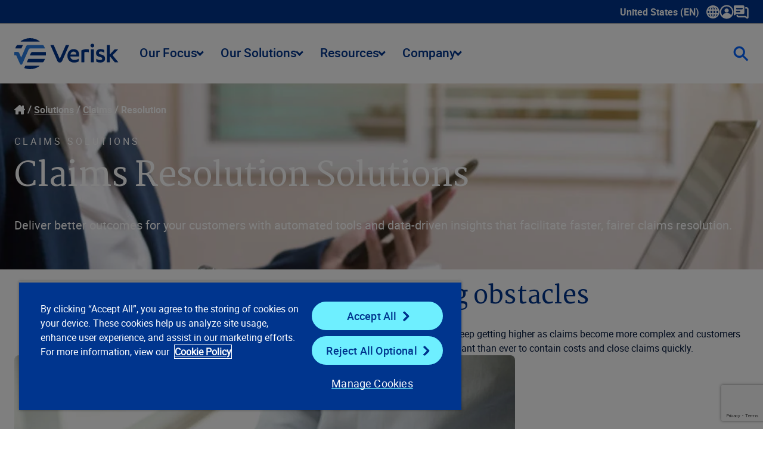

--- FILE ---
content_type: text/html; charset=utf-8
request_url: https://www.verisk.com/solutions/claims/resolution/
body_size: 37345
content:


<!DOCTYPE html>
<html lang="en-US" class="">
<head>
    <meta name="pageID" content="3032" />
        <script>
            (function (w, l) {
                w[l] = w[l] || [];
                var dataLayerCategories = 'CA AFA,CA CAS,CA Claims';
                if (dataLayerCategories.length > 0) {
                    w[l].push({
                        'business-unit': dataLayerCategories
                    });
                }
            })(window, 'dataLayer');
        </script>

    <meta charset="utf-8">
    <meta http-equiv="X-UA-Compatible" content="IE=edge">
    <meta name="viewport" content="width=device-width, initial-scale=1" />
    <link rel="canonical" href="https://www.verisk.com/solutions/claims/resolution/"/>
    <meta name="title" property="title" content="Resolve and Settle Claims Confidently and Consistently" />
<meta name="description" property="description" content="Facilitate fast, fair claims resolution with automated tools and data-driven insights that help deliver better outcomes for you and your customers." />

    <title> Resolve and Settle Claims Confidently and Consistently | Verisk</title>
    <link rel="icon" href="/4a7dd9/contentassets/814105e257b64e3ca01c36bfdfaa155c/verisk_favicon_4.ico" type="image/x-icon" />
    <link rel="stylesheet preload" href="/dist/sites/Verisk/style.css?v=MDoSX8EjgaB4NOiQDoKff86mi0MiBIHbW4YcznIA5mw" as="style" />
    <meta name="og:title" property="og:title" content="Resolve and Settle Claims Confidently and Consistently">
<meta name="og:type" property="og:type" content="article">
<meta name="og:url" property="og:url" content="https://www.verisk.com/solutions/claims/resolution/">
<meta name="og:image" property="og:image" content="https://www.verisk.com/492ec2/contentassets/1024d48a728941e29aa519224c391a66/office-worker-busy-at-desk.jpg">
<meta name="og:description" property="og:description" content="Facilitate fast, fair claims resolution with automated tools and data-driven insights that help deliver better outcomes for you and your customers.">
<meta name="og:locale" property="og:locale" content="en_US">
<meta name="article:content_type" property="article:content_type" content="Generic Full Width Page">
<meta name="article:published_time" property="article:published_time" content="01/29/2024 23:41:21 PM">
<meta name="article:modified_time" property="article:modified_time" content="1/29/2024 11:41:21 PM">

    
    

    <link rel='stylesheet' type='text/css' data-f-resource='EPiServerForms.css' href='/Util/EPiServer.Forms/EPiServerForms.css' />
<script>
!function(T,l,y){var S=T.location,k="script",D="instrumentationKey",C="ingestionendpoint",I="disableExceptionTracking",E="ai.device.",b="toLowerCase",w="crossOrigin",N="POST",e="appInsightsSDK",t=y.name||"appInsights";(y.name||T[e])&&(T[e]=t);var n=T[t]||function(d){var g=!1,f=!1,m={initialize:!0,queue:[],sv:"5",version:2,config:d};function v(e,t){var n={},a="Browser";return n[E+"id"]=a[b](),n[E+"type"]=a,n["ai.operation.name"]=S&&S.pathname||"_unknown_",n["ai.internal.sdkVersion"]="javascript:snippet_"+(m.sv||m.version),{time:function(){var e=new Date;function t(e){var t=""+e;return 1===t.length&&(t="0"+t),t}return e.getUTCFullYear()+"-"+t(1+e.getUTCMonth())+"-"+t(e.getUTCDate())+"T"+t(e.getUTCHours())+":"+t(e.getUTCMinutes())+":"+t(e.getUTCSeconds())+"."+((e.getUTCMilliseconds()/1e3).toFixed(3)+"").slice(2,5)+"Z"}(),iKey:e,name:"Microsoft.ApplicationInsights."+e.replace(/-/g,"")+"."+t,sampleRate:100,tags:n,data:{baseData:{ver:2}}}}var h=d.url||y.src;if(h){function a(e){var t,n,a,i,r,o,s,c,u,p,l;g=!0,m.queue=[],f||(f=!0,t=h,s=function(){var e={},t=d.connectionString;if(t)for(var n=t.split(";"),a=0;a<n.length;a++){var i=n[a].split("=");2===i.length&&(e[i[0][b]()]=i[1])}if(!e[C]){var r=e.endpointsuffix,o=r?e.location:null;e[C]="https://"+(o?o+".":"")+"dc."+(r||"services.visualstudio.com")}return e}(),c=s[D]||d[D]||"",u=s[C],p=u?u+"/v2/track":d.endpointUrl,(l=[]).push((n="SDK LOAD Failure: Failed to load Application Insights SDK script (See stack for details)",a=t,i=p,(o=(r=v(c,"Exception")).data).baseType="ExceptionData",o.baseData.exceptions=[{typeName:"SDKLoadFailed",message:n.replace(/\./g,"-"),hasFullStack:!1,stack:n+"\nSnippet failed to load ["+a+"] -- Telemetry is disabled\nHelp Link: https://go.microsoft.com/fwlink/?linkid=2128109\nHost: "+(S&&S.pathname||"_unknown_")+"\nEndpoint: "+i,parsedStack:[]}],r)),l.push(function(e,t,n,a){var i=v(c,"Message"),r=i.data;r.baseType="MessageData";var o=r.baseData;return o.message='AI (Internal): 99 message:"'+("SDK LOAD Failure: Failed to load Application Insights SDK script (See stack for details) ("+n+")").replace(/\"/g,"")+'"',o.properties={endpoint:a},i}(0,0,t,p)),function(e,t){if(JSON){var n=T.fetch;if(n&&!y.useXhr)n(t,{method:N,body:JSON.stringify(e),mode:"cors"});else if(XMLHttpRequest){var a=new XMLHttpRequest;a.open(N,t),a.setRequestHeader("Content-type","application/json"),a.send(JSON.stringify(e))}}}(l,p))}function i(e,t){f||setTimeout(function(){!t&&m.core||a()},500)}var e=function(){var n=l.createElement(k);n.src=h;var e=y[w];return!e&&""!==e||"undefined"==n[w]||(n[w]=e),n.onload=i,n.onerror=a,n.onreadystatechange=function(e,t){"loaded"!==n.readyState&&"complete"!==n.readyState||i(0,t)},n}();y.ld<0?l.getElementsByTagName("head")[0].appendChild(e):setTimeout(function(){l.getElementsByTagName(k)[0].parentNode.appendChild(e)},y.ld||0)}try{m.cookie=l.cookie}catch(p){}function t(e){for(;e.length;)!function(t){m[t]=function(){var e=arguments;g||m.queue.push(function(){m[t].apply(m,e)})}}(e.pop())}var n="track",r="TrackPage",o="TrackEvent";t([n+"Event",n+"PageView",n+"Exception",n+"Trace",n+"DependencyData",n+"Metric",n+"PageViewPerformance","start"+r,"stop"+r,"start"+o,"stop"+o,"addTelemetryInitializer","setAuthenticatedUserContext","clearAuthenticatedUserContext","flush"]),m.SeverityLevel={Verbose:0,Information:1,Warning:2,Error:3,Critical:4};var s=(d.extensionConfig||{}).ApplicationInsightsAnalytics||{};if(!0!==d[I]&&!0!==s[I]){var c="onerror";t(["_"+c]);var u=T[c];T[c]=function(e,t,n,a,i){var r=u&&u(e,t,n,a,i);return!0!==r&&m["_"+c]({message:e,url:t,lineNumber:n,columnNumber:a,error:i}),r},d.autoExceptionInstrumented=!0}return m}(y.cfg);function a(){y.onInit&&y.onInit(n)}(T[t]=n).queue&&0===n.queue.length?(n.queue.push(a),n.trackPageView({})):a()}(window,document,{src: "https://js.monitor.azure.com/scripts/b/ai.2.gbl.min.js", crossOrigin: "anonymous", cfg: { instrumentationKey:'60b2e23b-a10c-4839-a5e9-70d4e0435382', disableCookiesUsage: false }});
</script>
<script>
var epi = epi||{}; epi.EPiServer = epi.EPiServer||{}; epi.EPiServer.Forms = epi.EPiServer.Forms||{};
                    epi.EPiServer.Forms.InjectFormOwnJQuery = true;epi.EPiServer.Forms.OriginalJQuery = typeof jQuery !== 'undefined' ? jQuery : undefined;
</script>

    <style>
/* This is to address the mobile view for this page only */
@media (max-width: 430px) {
h1.h-1 {
font-size: 3.25rem; line-height: 1.125;
}
}


</style>

    <script type="text/plain" class="optanon-category-C0001">
var i = (window.location.host == "www.verisk.com") ? 'GTM-NKWPGK' : 'GTM-NR9MLKH';
    (function (w, d, s, l, i) {
        w[l] = w[l] || [];
        w[l].push({
            'gtm.start': new Date().getTime(),
            event: 'gtm.js'
        });
        var f = d.getElementsByTagName(s)[0],
            j = d.createElement(s),
            dl = l != 'dataLayer' ? '&l=' + l : '';
        j.async = true;
        j.src =
            'https://www.googletagmanager.com/gtm.js?id=' + i + dl;
        f.parentNode.insertBefore(j, f);
    })(window, document, 'script', 'dataLayer', i);
</script>
    <!-- OneTrust Cookies Consent Notice start for verisk.com -->
<script src="https://cdn.cookielaw.org/scripttemplates/otSDKStub.js" data-document-language="true" type="text/javascript" charset="UTF-8" data-domain-script="2c8272af-90b1-4397-bc8a-8d25fa102aef" ></script>
<script type="text/plain" class="optanon-category-C0001">
window.dataLayer.push({event:'OneTrustGroupsUpdated'});
</script>
<!-- OneTrust Cookies Consent Notice end for verisk.com -->

    
    <style type="text/css">
         
    </style>
<style type="text/css">
         
    </style>



    
    <meta name="keywords" content="nsw--vjch62a7tj3jnf79uz52ewio9nkly4bm10h45j6srx-3wl78qkr9140spdmfj6y790fihyflaljzyaiml7g92gq3427ojdqbxg6lkp6gdwj1mx4dzuitd-lkz1a1mq-" />

<meta name="google-site-verification" content="BWQeNT7tbs_BENVmEdokJaIEHi_ScSIypiJghSI3_Oo" />

<style>
/*  TEMP HTML FORM CHECKMARK FIX */
.rich-html .EPiServerForms input[type=checkbox]:checked:after {
    content: url('/dist/sites/Verisk/vector-check.png'); top: -0.3rem;
}
</style>

    <link rel="alternate" hreflang="x-default" href="https://www.verisk.com/solutions/claims/resolution/" />
<link rel="alternate" hreflang="en" href="https://www.verisk.com/solutions/claims/resolution/" />

</head>
<body>
    <!-- Google Tag Manager (noscript) -->
<noscript>
    <iframe src="https://www.googletagmanager.com/ns.html?id=<script type="text/plain" class="optanon-category-C0001">
var i = (window.location.host == "www.verisk.com") ? 'GTM-NKWPGK' : 'GTM-NR9MLKH';
    (function (w, d, s, l, i) {
        w[l] = w[l] || [];
        w[l].push({
            'gtm.start': new Date().getTime(),
            event: 'gtm.js'
        });
        var f = d.getElementsByTagName(s)[0],
            j = d.createElement(s),
            dl = l != 'dataLayer' ? '&l=' + l : '';
        j.async = true;
        j.src =
            'https://www.googletagmanager.com/gtm.js?id=' + i + dl;
        f.parentNode.insertBefore(j, f);
    })(window, document, 'script', 'dataLayer', i);
</script>" height="0" width="0" style="display: none; visibility: hidden" ></ iframe > 
</noscript>
<!-- End Google Tag Manager (noscript) -->

    <div class="grid full-width">
        <a class="skip-to-main" href="#main">Skip to main content</a>
        










<header class="[ grid__item grid__item__full ] [ full-bleed ] utility-navigation">
    <nav class="navbar utility-navbar" aria-label="Utility" role="navigation">
        <ul class="nav-links">
            <li data-has-dropdown>
                <a class="drop xs language-selector" aria-expanded="false" tabindex="0">
                    United States (EN)
                    <span class="icon-container">
                        <svg xmlns="http://www.w3.org/2000/svg" width="22" height="22" viewBox="0 0 22 22" fill="none" class="icon">
                            <path d="M21.9988 10.849C21.9558 7.89604 20.7605 5.13792 18.6337 3.0819C16.5168 1.03665 13.7476 -0.0578002 10.8285 0.00235413C7.89501 0.0472455 5.15358 1.22968 3.11118 3.33149C1.06789 5.43331 -0.0367556 8.20669 0.000933523 11.1399C0.0386227 14.083 1.22493 16.8357 3.34181 18.8908C5.41112 20.9002 8.11397 22 10.9721 22C11.0358 22 11.0986 22 11.1623 21.9982C17.2249 21.895 22.0868 16.8932 21.9988 10.849ZM16.926 8.91149H18.0639C18.5745 8.91238 19.1012 8.91328 19.6226 8.90879C19.9519 10.2708 19.9537 11.6732 19.6271 13.0774H16.9269C17.0633 11.7028 17.0633 10.3336 16.9269 8.91149H16.926ZM18.8051 15.2142C17.9679 16.7369 16.8354 17.8889 15.3673 18.7095C15.6231 18.2184 15.8384 17.7165 16.0116 17.2074C16.2144 16.6086 16.3769 15.9908 16.5339 15.3929L16.5824 15.2079C17.2096 15.216 17.8458 15.2151 18.4605 15.2142C18.5754 15.2142 18.6903 15.2142 18.8051 15.2142ZM14.7912 13.0774H12.0713V8.92316H14.7867C14.9447 10.2546 14.9465 11.6193 14.7921 13.0774H14.7912ZM14.4063 6.78184H12.0677V2.51806C12.5658 2.88079 12.9821 3.39075 13.4048 4.15211C13.8221 4.90359 14.1442 5.74665 14.4063 6.78094V6.78184ZM18.3268 6.78633C17.7579 6.78723 17.1692 6.78902 16.5886 6.79531C16.297 5.45306 15.8887 4.29486 15.3458 3.26775C15.5917 3.40601 15.8358 3.55595 16.0727 3.72205C17.2141 4.5283 18.1321 5.55721 18.8051 6.78543H18.3268V6.78633ZM14.4098 15.2124C14.3802 15.33 14.3515 15.4432 14.3183 15.5554C14.0545 16.4586 13.7745 17.1706 13.4362 17.7955C13.1221 18.3755 12.7793 18.8414 12.3872 19.2185C12.2822 19.32 12.1727 19.4098 12.0579 19.4897C12.0579 18.0621 12.0579 16.6337 12.0579 15.2061C12.7076 15.2052 13.368 15.2079 14.0069 15.2106L14.4098 15.2124ZM9.93202 15.2169V19.4807C9.45373 19.1332 9.0535 18.6529 8.6479 17.9409C8.20191 17.1589 7.85643 16.2656 7.5944 15.2169H9.93202ZM7.20763 8.92136H9.92664V13.0747H7.21212C7.05508 11.7325 7.05419 10.3687 7.20763 8.92136ZM3.19464 6.78364C4.03098 5.26362 5.17152 4.10452 6.65576 3.26685C6.10209 4.30743 5.69379 5.46563 5.41291 6.79082C4.9418 6.78454 4.4662 6.78274 3.99688 6.78274C3.83446 6.78274 3.67293 6.78274 3.5132 6.78274C3.40642 6.78274 3.29963 6.78274 3.19374 6.78274L3.19464 6.78364ZM7.59081 6.78454C7.62491 6.64627 7.6599 6.51339 7.69849 6.38141C7.95244 5.5177 8.22434 4.82907 8.55547 4.21585C8.86775 3.63586 9.21413 3.1654 9.61256 2.77754C9.71127 2.68147 9.82524 2.58989 9.93651 2.51268L9.9383 3.68703C9.9401 4.72223 9.94099 5.75742 9.94189 6.79172C9.1585 6.78902 8.3751 6.78723 7.5917 6.78454H7.59081ZM3.6828 15.2115C4.24904 15.2106 4.83322 15.2088 5.41022 15.2026C5.69648 16.5251 6.10029 17.6752 6.63961 18.7041C6.45206 18.6008 6.27079 18.4958 6.09401 18.38C4.88706 17.5917 3.91342 16.5277 3.19374 15.2133H3.6828V15.2115ZM5.07281 13.081H4.41146C3.73485 13.0837 3.05824 13.0846 2.37625 13.0873C2.04781 11.7271 2.04602 10.3265 2.37176 8.91957H5.07281C4.93821 10.2914 4.93821 11.6885 5.07281 13.0801V13.081Z" fill="white"></path>
                        </svg>
                    </span>
                    <span class="sr-only">Show submenu for language selector</span>
                </a>
                <div class="dropdown_container">
                    <ul>
                        <li class="language-label">Select a Language</li>
                            <li class="verisk-language" data-language="en-CA"><a href="#">Canada (EN)</a></li>
                            <li class="verisk-language" data-language="en-GB"><a href="#">United Kingdom (EN)</a></li>
                            <li class="verisk-language" data-language="en-DE"><a href="#">Germany (EN)</a></li>
                            <li class="verisk-language" data-language="de-DE"><a href="#">Deutschland (DE)</a></li>
                    </ul>
                </div>
            </li>
                <li>
                        <a
                           class="drop xs "
                           aria-expanded="false"
                           tabindex="0">
                                <span class="icon-container">
                                    


<?xml version="1.0" encoding="UTF-8"?><svg id="Layer_1" data-name="Layer 1" xmlns="http://www.w3.org/2000/svg" width="24" height="24" version="1.1" viewBox="0 0 24 24"><defs><style>
      .cls-1 {
        fill: #fff;
        stroke-width: 0px;
      }
    </style></defs><path class="cls-1" d="M11.99,23.5c-3.06,0-5.93-1.18-8.09-3.33C1.71,18,.5,15.1.5,12.01.49,5.69,5.64.52,11.97.5h.04c3.05,0,5.92,1.18,8.09,3.34,2.18,2.17,3.39,5.07,3.39,8.16,0,6.3-5.12,11.46-11.44,11.5h-.07,0ZM12.01,2.82c-.31,0-.61.02-.92.05-4.22.42-7.58,3.65-8.18,7.87-.29,2.06.1,4.04,1.15,5.88.34.6.74,1.14,1.22,1.64.64-2.45,2.71-4.12,5.28-4.21.91-.03,1.84-.02,2.73-.02h.91c.24,0,.49.03.75.08,2.07.38,3.53,1.55,4.35,3.48,1.44-1.82,2.6-5.01,1.42-8.51-1.27-3.79-4.77-6.26-8.7-6.26h0ZM15.51,9.63c.02,1.92-1.55,3.5-3.5,3.52-1.93.02-3.51-1.55-3.53-3.51-.02-1.92,1.58-3.52,3.52-3.52s3.5,1.57,3.52,3.51h-.01Z" /></svg>
                                </span>
                        </a>
                        <div class="dropdown_container">
                                <ul>
                                        <li class="link-section-sub-header">
                                            
                                        </li>
                                            <li>
                                                <a href="https://info.iso.com/" title="ISOnet" target="_blank">ISOnet</a>
                                            </li>
                                            <li>
                                                <a href="https://www.360-value.com/apps/iv/#/login" title="360Value" target="_blank">360Value</a>
                                            </li>
                                            <li>
                                                <a href="https://alert.air-worldwide.com/" title="ALERT&#x2122;" target="_blank">ALERT&#x2122;</a>
                                            </li>
                                            <li>
                                                <a href="https://bmstore.veriskweather.com/benchmark-storefront/benchmark" title="Benchmark Web" target="_self">Benchmark Web</a>
                                            </li>
                                            <li>
                                                <a href="https://portal.business-insight.net/" title="Business Insight Client Portal" target="_blank">Business Insight Client Portal</a>
                                            </li>
                                            <li>
                                                <a href="https://application.cargonet.com/" title="CargoNet" target="_blank">CargoNet</a>
                                            </li>
                                            <li>
                                                <a href="https://claimsearch.iso.com/" title="ClaimSearch" target="_blank">ClaimSearch</a>
                                            </li>
                                            <li>
                                                <a href="https://www.claimxperience.com/#/" title="ClaimXperience" target="_blank">ClaimXperience</a>
                                            </li>
                                            <li>
                                                <a href="https://contentstrack.com/sign-in/" title="ContentsTrack" target="_self">ContentsTrack</a>
                                            </li>
                                            <li>
                                                <a href="https://eapps.cv-alir.com/Login/" title="CV-ALIR" target="_self">CV-ALIR</a>
                                            </li>
                                            <li>
                                                <a href="https://eapps.cv-exchange.com/Login/" title="CV-Exchange" target="_blank">CV-Exchange</a>
                                            </li>
                                            <li>
                                                <a href="https://www.air-worldwide.com/support-and-training/Client-Portal/" title="CRS Portal (Cat Risk)" target="_blank">CRS Portal (Cat Risk)</a>
                                            </li>
                                            <li>
                                                <a href="https://eapps.iix.com/Login/login.jsp" title="ExpressNet" target="_self">ExpressNet</a>
                                            </li>
                                            <li>
                                                <a href="https://core.verisk.com/" title="Insurance Line Services" target="_blank">Insurance Line Services</a>
                                            </li>
                                            <li class="nav-list-separator"></li>
                                        <li class="link-section-sub-header">
                                            
                                        </li>
                                </ul>
                                <ul>
                                    <li class="link-section-sub-header">
                                        
                                    </li>
                                        <li>
                                            <a href="https://www5.iso.com/statplan/app/ncl.do" title="ISO Electronic Numerical Listings of Classification Codes" target="_blank">ISO Electronic Numerical Listings of Classification Codes</a>
                                        </li>
                                        <li>
                                            <a href="https://passportweb.iso.com/passport/app/start.do" title="ISO Passport" target="_blank">ISO Passport</a>
                                        </li>
                                        <li>
                                            <a href="https://www5.iso.com/statplan/app/statcalls.do" title="ISO&#x27;s Special Statistical Data Calls" target="_blank">ISO&#x27;s Special Statistical Data Calls</a>
                                        </li>
                                        <li>
                                            <a href="https://mozart.iso.com/#/Login" title="Mozart Form Composer" target="_blank">Mozart Form Composer</a>
                                        </li>
                                        <li>
                                            <a href="https://application.ner.net/NER.WEB/login?returnUrl=%2F" title="NER (National Equipment Register)" target="_blank">NER (National Equipment Register)</a>
                                        </li>
                                        <li>
                                            <a href="https://onexperience.com/signin" title="OneXperience" target="_blank">OneXperience</a>
                                        </li>
                                        <li>
                                            <a href="https://prometrixweb.iso.com/" title="ProMetrix" target="_blank">ProMetrix</a>
                                        </li>
                                        <li>
                                            <a href="https://audit.qualityplanning.com/arm" title="RISK:check Renewal" target="_blank">RISK:check Renewal</a>
                                        </li>
                                        <li>
                                            <a href="https://www.xactanalysis.com/apps/xnportal/welcome.jsp" title="XactAnalysis" target="_blank">XactAnalysis</a>
                                        </li>
                                        <li>
                                            <a href="https://www.xactcontents.com/" title="XactContents" target="_blank">XactContents</a>
                                        </li>
                                        <li>
                                            <a href="https://xactimate.com/" title="Xactimate" target="_blank">Xactimate</a>
                                        </li>
                                        <li>
                                            <a href="https://www.xactprm.com/" title="XactPRM" target="_blank">XactPRM</a>
                                        </li>
                                        <li>
                                            <a href="https://app.xactremodel.com/" title="XactRemodel" target="_blank">XactRemodel</a>
                                        </li>
                                </ul>

                        </div>

                </li>
                <li>
                        <a href="/company/contact/"
                           title="Contact Us">
                                <span class="icon-container">
                                    


<?xml version="1.0" encoding="UTF-8"?><svg id="Layer_1" data-name="Layer 1" xmlns="http://www.w3.org/2000/svg" width="25" height="23" version="1.1" viewBox="0 0 25 23"><defs><style>
      .cls-1 {
        fill: #fff;
        stroke-width: 0px;
      }
    </style></defs><path class="cls-1" d="M22.47,22.25c-.47,0-.94-.15-1.34-.44l-1.85-1.39c-.14-.1-.28-.15-.43-.15H7.71c-1.77,0-3.2-1.44-3.2-3.2,0-.69.56-1.27,1.25-1.27s1.25.54,1.25,1.23v.04c0,.39.32.7.7.7h11.15c.69,0,1.35.23,1.93.65l1.42,1.07V6.25c0-.39-.32-.7-.7-.7h-1.43c-.69,0-1.25-.56-1.25-1.25s.56-1.25,1.25-1.25h1.43c1.77,0,3.2,1.44,3.2,3.2v13.77c0,.84-.47,1.6-1.22,1.98-.32.16-.67.24-1.01.24h-.01ZM22.62,19.8h0ZM15.72,0H1.95C.86,0,0,.89,0,1.95v13.77c0,.8.92,1.26,1.58.78l1.84-1.38c.34-.26.75-.4,1.18-.4h11.15c1.09,0,1.95-.89,1.95-1.95V1.98c-.03-1.09-.89-1.98-1.98-1.98h0ZM9.83,11.55h-4.91c-.69,0-1.24-.55-1.24-1.24s.55-1.24,1.24-1.24h4.91c.69,0,1.24.55,1.24,1.24s-.55,1.24-1.24,1.24ZM13.77,6.64H4.91c-.69,0-1.24-.55-1.24-1.24s.55-1.24,1.24-1.24h8.85c.69,0,1.24.55,1.24,1.24s-.57,1.24-1.24,1.24h.01Z" /></svg>
                                </span>
                        </a>

                </li>
        </ul>
    </nav>
</header>
<header class="[ grid__item grid__item__full ] [ full-bleed ] main-navigation">
    <nav role="navigation" class="navbar main-navbar" aria-label="Main">
        <a href="/">
            <img alt="Verisk Logo" tabindex="0" src="/4a5ce1/globalassets/svgs/verisk_logo.svg" />
        </a>
        <ul class="nav-links">
<li class="nav-links-link">

    <a  class="drop score-button verisk-button tertiary  lg" aria-haspopup="true">
        Our Focus
        <i class="dropdown-arrow"></i>
    </a>

    <div class="dropdown_container">
        <div class="mega-menu">
                <ul>
                    <li class="menu-item section-label">
                        <span>Our Focus</span>
                    </li>


<li class="menu-item item-1-1 " tabindex="0">
    <a href="/insurance/property-casualty/" title="P/C Insurance" class="sm" target="_self" >P/C Insurance</a>

</li>



<li class="menu-item item-1-2 " tabindex="0">
    <a href="/insurance/life-annuities/" title="Life and Annuities" class="sm" target="_self" >Life and Annuities</a>

</li>



<li class="menu-item item-1-3 " tabindex="0">
    <a href="/insurance/reinsurance/" title="Reinsurance" class="sm" target="_self" >Reinsurance</a>

</li>



<li class="menu-item item-1-4 " tabindex="0">
    <a href="/insurance/specialty-markets/" title="Specialty Markets" class="sm" target="_self" >Specialty Markets</a>

</li>



                </ul>
           
            <div class="content-area content-default">
                



<div class="[ grid__item grid__item__full ]">
    <div class="rich-text default content-spot " id="block-111576">
        


<!-- XhtmlString.cshtml Display Template Start -->
<p><strong>Insurance Overview</strong></p>
<p>Innovative insurance solutions powered by advanced data analytics, technology, scientific research, and deep industry knowledge.&nbsp;</p>
<p><a href="/insurance/" title="Learn More" class="score-button verisk-button primary default xsm"><strong>Learn more</strong></a></p>
<!-- XhtmlString.cshtml Display Template End -->

    </div>
</div>

            </div>
                    <div class="content-area content-1-1">



<div class="[ grid__item grid__item__full ]">
    <div class="rich-text default content-spot " id="block-55730">
        


<!-- XhtmlString.cshtml Display Template Start -->
<p><strong>Property &amp; Casualty Insurance</strong></p>
<p>Create innovative P&amp;C insurance programs, streamline data reporting to regulators, and leverage analytics to assess and price risks with speed and precision.</p>
<p><a href="/insurance/property-casualty/" title="Learn about our property and casualty insurance focus" class="score-button verisk-button primary default xsm"><strong>Learn more</strong></a></p>
<!-- XhtmlString.cshtml Display Template End -->

    </div>
</div>
                    </div>
                    <div class="content-area content-1-2">



<div class="[ grid__item grid__item__full ]">
    <div class="rich-text default content-spot " id="block-55731">
        


<!-- XhtmlString.cshtml Display Template Start -->
<p><strong>Life and Annuities</strong></p>
<p>Refine life, annuity, and pension plans from the individual to the portfolio level, driving value across individual life and annuity lines.&nbsp;</p>
<p><a href="/insurance/life-annuities/" title="Learn about our life and annuities focus" class="score-button verisk-button primary default xsm"><strong>Learn more</strong></a></p>
<!-- XhtmlString.cshtml Display Template End -->

    </div>
</div>
                    </div>
                    <div class="content-area content-1-3">



<div class="[ grid__item grid__item__full ]">
    <div class="rich-text default content-spot " id="block-55733">
        


<!-- XhtmlString.cshtml Display Template Start -->
<p><strong>Reinsurance</strong></p>
<p>Improve combined ratios and unlock greater reinsurance profitability by managing your risk on global, commercial, and enterprise levels.</p>
<p><a href="/insurance/reinsurance/" title="Learn about our reinsurance focus" class="score-button verisk-button primary default xsm"><strong>Learn more</strong></a></p>
<!-- XhtmlString.cshtml Display Template End -->

    </div>
</div>
                    </div>
                    <div class="content-area content-1-4">



<div class="[ grid__item grid__item__full ]">
    <div class="rich-text default content-spot " id="block-55734">
        


<!-- XhtmlString.cshtml Display Template Start -->
<p><strong>Specialty Markets</strong></p>
<p>Compete in new markets with solutions for specialties such as professional liability, management liability, and crime and fidelity.&nbsp;</p>
<p><strong><a href="/insurance/specialty-markets/" title="Learn about our specialty markets focus" class="score-button verisk-button primary default xsm">Learn more</a></strong></p>
<!-- XhtmlString.cshtml Display Template End -->

    </div>
</div>
                    </div>
        </div>
    </div>
</li>
<li class="nav-links-link">

    <a  class="drop score-button verisk-button tertiary  lg" aria-haspopup="true">
        Our Solutions
        <i class="dropdown-arrow"></i>
    </a>

    <div class="dropdown_container">
        <div class="mega-menu">
                <ul>
                    <li class="menu-item section-label">
                        <span>Our Solutions</span>
                    </li>


<li class="menu-item item-1-1 " tabindex="0">
    <a href="/solutions/underwriting-rating/" title="Underwriting and Rating" class="sm" target="_self" >Underwriting and Rating</a>

        <div class="mega-submenu">
            <div class="submenu-content">
                <div class="section links">
                    <ul>
                        <li class="menu-item">
                            <span>Underwriting and Rating</span>
                        </li>
                        <li class="menu-item item-2-1 ">
                            <a href="/solutions/underwriting-rating/" class="sm">Overview of  Underwriting and Rating</a>
                        </li>
                            <li class="menu-item item-2-2 " tabindex="0">
                                <a href="/solutions/underwriting-rating/personal-property/" title="Personal Property" class="sm" target="_self">Personal Property</a>
                                    <div class="mega-third-submenu">
                                        <div class="third-submenu-content">
                                            <div class="section links">
                                                <ul>
                                                    <li class="menu-item">
                                                        <span>Personal Property</span>
                                                    </li>
                                                    <li class="menu-item item-3-1 ">
                                                        <a href="/solutions/underwriting-rating/personal-property/" class="sm">Overview of  Personal Property</a>
                                                    </li>
                                                        <li class="menu-item item-3-2 " tabindex="0">
                                                            <a href="/solutions/underwriting-rating/personal-property/research-development-pricing/" title="Research, Development &amp; Pricing" class="sm" target="_self">Research, Development &amp; Pricing</a>
                                                        </li>
                                                        <li class="menu-item item-3-3 " tabindex="0">
                                                            <a href="/solutions/underwriting-rating/personal-property/risk-selection-underwriting/" title="Risk Selection &amp; Underwriting" class="sm" target="_self">Risk Selection &amp; Underwriting</a>
                                                        </li>
                                                        <li class="menu-item item-3-4 " tabindex="0">
                                                            <a href="/solutions/underwriting-rating/personal-property/portfolio-assessment-compliance/" title="Portfolio Assessment &amp; Compliance" class="sm" target="_self">Portfolio Assessment &amp; Compliance</a>
                                                        </li>
                                                </ul>
                                            </div>
                                            <div class="section content-area content-3-1">
                                                



<div class="[ grid__item grid__item__full ]">
    <div class="rich-text default content-spot " id="block-55739">
        


<!-- XhtmlString.cshtml Display Template Start -->
<p><strong>Personal Property</strong></p>
<p>Maintain underwriting and pricing discipline and uncover profitable opportunities in the fast-paced personal property market.&nbsp;</p>
<p><a href="/solutions/underwriting-rating/personal-property/" title="Learn more about our Personal Property solutions" class="score-button verisk-button primary default xsm"><strong>Learn more</strong></a></p>
<!-- XhtmlString.cshtml Display Template End -->

    </div>
</div>

                                            </div>
                                                <div class="section content-area content-3-2 ">



<div class="[ grid__item grid__item__full ]">
    <div class="rich-text default content-spot " id="block-55744">
        


<!-- XhtmlString.cshtml Display Template Start -->
<p><strong>Research, Development &amp; Pricing</strong></p>
<p>Drive critical research, benchmarking, and pricing decisions with personal property risk assessment tools and software.&nbsp;</p>
<p><a href="/solutions/underwriting-rating/personal-property/research-development-pricing/" title="Learn about our personal property research, development, and pricing solutions" class="score-button verisk-button primary default xsm"><strong>Learn more</strong></a></p>
<!-- XhtmlString.cshtml Display Template End -->

    </div>
</div>
                                                </div>
                                                <div class="section content-area content-3-3 ">



<div class="[ grid__item grid__item__full ]">
    <div class="rich-text default content-spot " id="block-55745">
        


<!-- XhtmlString.cshtml Display Template Start -->
<p><strong>Risk Selection and Underwriting</strong></p>
<p>Capitalize on actionable underwriting data for personal property insurance at point of sale and renewal to guide smarter risk selection.&nbsp;</p>
<p><a href="/solutions/underwriting-rating/personal-property/risk-selection-underwriting/" title="Learn about our personal property risk selection and underwriting solutions" class="score-button verisk-button primary default xsm"><strong>Learn more</strong></a></p>
<!-- XhtmlString.cshtml Display Template End -->

    </div>
</div>
                                                </div>
                                                <div class="section content-area content-3-4 ">



<div class="[ grid__item grid__item__full ]">
    <div class="rich-text default content-spot " id="block-55747">
        


<!-- XhtmlString.cshtml Display Template Start -->
<p><strong>Portfolio Assessment &amp; Compliance</strong></p>
<p>Understand and evaluate your personal property insurance portfolio and maintain regulatory compliance with powerful data tools and services.&nbsp;</p>
<p><a href="/solutions/underwriting-rating/personal-property/portfolio-assessment-compliance/" title="Learn about our personal property portfolio assessment and compliance solutions" class="score-button verisk-button primary default xsm"><strong>Learn more</strong></a></p>
<!-- XhtmlString.cshtml Display Template End -->

    </div>
</div>
                                                </div>
                                        </div>
                                    </div>
                            </li>
                            <li class="menu-item item-2-3 " tabindex="0">
                                <a href="/solutions/underwriting-rating/commercial-property/" title="Commercial Property" class="sm" target="_self">Commercial Property</a>
                                    <div class="mega-third-submenu">
                                        <div class="third-submenu-content">
                                            <div class="section links">
                                                <ul>
                                                    <li class="menu-item">
                                                        <span>Commercial Property</span>
                                                    </li>
                                                    <li class="menu-item item-3-1 ">
                                                        <a href="/solutions/underwriting-rating/commercial-property/" class="sm">Overview of  Commercial Property</a>
                                                    </li>
                                                        <li class="menu-item item-3-2 " tabindex="0">
                                                            <a href="/solutions/underwriting-rating/commercial-property/research-development-pricing/" title="Research, Development &amp; Pricing" class="sm" target="_self">Research, Development &amp; Pricing</a>
                                                        </li>
                                                        <li class="menu-item item-3-3 " tabindex="0">
                                                            <a href="/solutions/underwriting-rating/commercial-property/risk-selection-underwriting/" title="Risk Selection &amp; Underwriting" class="sm" target="_self">Risk Selection &amp; Underwriting</a>
                                                        </li>
                                                        <li class="menu-item item-3-4 " tabindex="0">
                                                            <a href="/solutions/underwriting-rating/commercial-property/portfolio-assessment-compliance/" title="Portfolio Assessment &amp; Compliance" class="sm" target="_self">Portfolio Assessment &amp; Compliance</a>
                                                        </li>
                                                </ul>
                                            </div>
                                            <div class="section content-area content-3-1">
                                                



<div class="[ grid__item grid__item__full ]">
    <div class="rich-text default content-spot " id="block-55766">
        


<!-- XhtmlString.cshtml Display Template Start -->
<p><strong>Commercial Property Overview</strong></p>
<p>Assess risk and exposure quickly with comprehensive, insurance-ready data and analytics for every commercial property address.</p>
<p><a href="/solutions/underwriting-rating/commercial-property/" title="Learn about our commercial property insurance solutions" class="score-button verisk-button primary default xsm"><strong>Learn more</strong></a></p>
<!-- XhtmlString.cshtml Display Template End -->

    </div>
</div>

                                            </div>
                                                <div class="section content-area content-3-2 ">



<div class="[ grid__item grid__item__full ]">
    <div class="rich-text default content-spot " id="block-55767">
        


<!-- XhtmlString.cshtml Display Template Start -->
<p><strong>Research, Development &amp; Pricing</strong></p>
<p>Identify new commercial property insurance markets, develop innovative products, and keep forms and rates up to date with flexible, data-driven analytics and tools.&nbsp;&nbsp;</p>
<p><a href="/solutions/underwriting-rating/commercial-property/research-development-pricing/" title="Learn" about="" our="" commercial="" property="" research,="" development="" and="" pricing="" solutions"="" class="score-button verisk-button primary default xsm"><strong>Learn more</strong></a></p>
<!-- XhtmlString.cshtml Display Template End -->

    </div>
</div>
                                                </div>
                                                <div class="section content-area content-3-3 ">



<div class="[ grid__item grid__item__full ]">
    <div class="rich-text default content-spot " id="block-55768">
        


<!-- XhtmlString.cshtml Display Template Start -->
<p><strong>Risk Selection and Underwriting</strong></p>
<p>Streamline commercial property risk selection and underwriting with robust data drawn from on-site expertise, advanced computer modeling, and real-world claims.&nbsp;</p>
<p><a href="/solutions/underwriting-rating/commercial-property/risk-selection-underwriting/" title="
Learn about our commercial property risk selection and underwriting solutions" class="score-button verisk-button primary default xsm"><strong>Learn more</strong></a></p>
<!-- XhtmlString.cshtml Display Template End -->

    </div>
</div>
                                                </div>
                                                <div class="section content-area content-3-4 ">



<div class="[ grid__item grid__item__full ]">
    <div class="rich-text default content-spot " id="block-55770">
        


<!-- XhtmlString.cshtml Display Template Start -->
<p><strong>Portfolio Assessment &amp; Compliance</strong></p>
<p>Gain deep insights about your commercial property insurance portfolio and streamline compliance with robust analytics and automation.&nbsp;</p>
<p><a href="/solutions/underwriting-rating/commercial-property/portfolio-assessment-compliance/" title="Learn about our commercial property portfolio assessment and compliance solutions" class="score-button verisk-button primary default xsm"><strong>Learn more</strong></a></p>
<!-- XhtmlString.cshtml Display Template End -->

    </div>
</div>
                                                </div>
                                        </div>
                                    </div>
                            </li>
                            <li class="menu-item item-2-4 " tabindex="0">
                                <a href="/solutions/underwriting-rating/personal-auto/" title="Personal Auto" class="sm" target="_self">Personal Auto</a>
                                    <div class="mega-third-submenu">
                                        <div class="third-submenu-content">
                                            <div class="section links">
                                                <ul>
                                                    <li class="menu-item">
                                                        <span>Personal Auto</span>
                                                    </li>
                                                    <li class="menu-item item-3-1 ">
                                                        <a href="/solutions/underwriting-rating/personal-auto/" class="sm">Overview of  Personal Auto</a>
                                                    </li>
                                                        <li class="menu-item item-3-2 " tabindex="0">
                                                            <a href="/solutions/underwriting-rating/personal-auto/research-development-pricing/" title="Research, Development &amp; Pricing" class="sm" target="_self">Research, Development &amp; Pricing</a>
                                                        </li>
                                                        <li class="menu-item item-3-3 " tabindex="0">
                                                            <a href="/solutions/underwriting-rating/personal-auto/risk-selection-underwriting/" title="Risk Selection &amp; Underwriting" class="sm" target="_self">Risk Selection &amp; Underwriting</a>
                                                        </li>
                                                        <li class="menu-item item-3-4 " tabindex="0">
                                                            <a href="/solutions/underwriting-rating/personal-auto/portfolio-assessment-compliance/" title="Portfolio Assessment &amp; Compliance" class="sm" target="_self">Portfolio Assessment &amp; Compliance</a>
                                                        </li>
                                                </ul>
                                            </div>
                                            <div class="section content-area content-3-1">
                                                



<div class="[ grid__item grid__item__full ]">
    <div class="rich-text default content-spot " id="block-55748">
        


<!-- XhtmlString.cshtml Display Template Start -->
<p><strong>Personal Auto Overview</strong></p>
<p>Discover a range of personal auto solutions spanning underwriting and rating, fraud, telematics, and predictive analytics.&nbsp;</p>
<p><a href="/solutions/underwriting-rating/personal-auto/" title="Learn about our personal auto insurance solutions" class="score-button verisk-button primary default xsm"><strong>Learn more</strong></a></p>
<!-- XhtmlString.cshtml Display Template End -->

    </div>
</div>

                                            </div>
                                                <div class="section content-area content-3-2 ">



<div class="[ grid__item grid__item__full ]">
    <div class="rich-text default content-spot " id="block-55759">
        


<!-- XhtmlString.cshtml Display Template Start -->
<p><strong>Research, Development &amp; Pricing</strong></p>
<p>Find opportunities in personal auto insurance, create innovative products, and price them with precise data, analytics, and expertise.&nbsp;</p>
<p><a href="/solutions/underwriting-rating/personal-auto/research-development-pricing/" title="Learn about our personal auto research, development and pricing solutions" class="score-button verisk-button primary default xsm"><strong>Learn more</strong></a></p>
<!-- XhtmlString.cshtml Display Template End -->

    </div>
</div>
                                                </div>
                                                <div class="section content-area content-3-3 ">



<div class="[ grid__item grid__item__full ]">
    <div class="rich-text default content-spot " id="block-55760">
        


<!-- XhtmlString.cshtml Display Template Start -->
<p><strong>Risk Selection &amp; Underwriting</strong></p>
<p>Sharpen segmentation and combat personal auto insurance fraud and premium leakage with risk selection tools for driver and vehicle information.&nbsp;</p>
<p><a href="/solutions/underwriting-rating/personal-auto/risk-selection-underwriting/" title="Learn about our personal auto risk selection and underwriting solutions" class="score-button verisk-button primary default xsm"><strong>Learn more</strong></a></p>
<!-- XhtmlString.cshtml Display Template End -->

    </div>
</div>
                                                </div>
                                                <div class="section content-area content-3-4 ">



<div class="[ grid__item grid__item__full ]">
    <div class="rich-text default content-spot " id="block-55761">
        


<!-- XhtmlString.cshtml Display Template Start -->
<p><strong>Portfolio Assessment &amp; Compliance</strong></p>
<p>Run your personal auto insurance team smarter with market-ready programs, data analytics, and tools for regulatory compliance and statistical reporting tools.</p>
<p><a href="/solutions/underwriting-rating/personal-auto/portfolio-assessment-compliance/" title="Learn about our personal auto portfolio assessment and compliance solutions" class="score-button verisk-button primary default xsm"><strong>Learn more</strong></a></p>
<!-- XhtmlString.cshtml Display Template End -->

    </div>
</div>
                                                </div>
                                        </div>
                                    </div>
                            </li>
                            <li class="menu-item item-2-5 " tabindex="0">
                                <a href="/solutions/underwriting-rating/commercial-auto/" title="Commercial Auto" class="sm" target="_self">Commercial Auto</a>
                                    <div class="mega-third-submenu">
                                        <div class="third-submenu-content">
                                            <div class="section links">
                                                <ul>
                                                    <li class="menu-item">
                                                        <span>Commercial Auto</span>
                                                    </li>
                                                    <li class="menu-item item-3-1 ">
                                                        <a href="/solutions/underwriting-rating/commercial-auto/" class="sm">Overview of  Commercial Auto</a>
                                                    </li>
                                                        <li class="menu-item item-3-2 " tabindex="0">
                                                            <a href="/solutions/underwriting-rating/commercial-auto/research-development-pricing/" title="Research, Development &amp; Pricing" class="sm" target="_self">Research, Development &amp; Pricing</a>
                                                        </li>
                                                        <li class="menu-item item-3-3 " tabindex="0">
                                                            <a href="/solutions/underwriting-rating/commercial-auto/risk-selection-underwriting/" title="Risk Selection &amp; Underwriting" class="sm" target="_self">Risk Selection &amp; Underwriting</a>
                                                        </li>
                                                        <li class="menu-item item-3-4 " tabindex="0">
                                                            <a href="/solutions/underwriting-rating/commercial-auto/portfolio-assessment-compliance/" title="Portfolio Assessment &amp; Compliance" class="sm" target="_self">Portfolio Assessment &amp; Compliance</a>
                                                        </li>
                                                </ul>
                                            </div>
                                            <div class="section content-area content-3-1">
                                                



<div class="[ grid__item grid__item__full ]">
    <div class="rich-text default content-spot " id="block-55771">
        


<!-- XhtmlString.cshtml Display Template Start -->
<p><strong>Commercial Auto Overview</strong></p>
<p>Commercial auto insurance solutions that span underwriting, risk selection, and rating with robust data and analytics on businesses, vehicle fleets, and drivers.</p>
<p><a href="/solutions/underwriting-rating/commercial-auto/" title="Learn about our commercial auto insurance solutions" class="score-button verisk-button primary default xsm"><strong>Learn more</strong></a></p>
<!-- XhtmlString.cshtml Display Template End -->

    </div>
</div>

                                            </div>
                                                <div class="section content-area content-3-2 ">



<div class="[ grid__item grid__item__full ]">
    <div class="rich-text default content-spot " id="block-55780">
        


<!-- XhtmlString.cshtml Display Template Start -->
<p><strong>Research, Development &amp; Pricing</strong></p>
<p>Overcome profitability challenges with market-ready essentials to identify opportunities, manage smart growth, and adapt to the changing commercial auto landscape.&nbsp;</p>
<p><a href="/solutions/underwriting-rating/commercial-auto/research-development-pricing/" title="Learn about our commercial auto research, development and pricing solutions" class="score-button verisk-button primary default xsm"><strong>Learn more</strong></a></p>
<!-- XhtmlString.cshtml Display Template End -->

    </div>
</div>
                                                </div>
                                                <div class="section content-area content-3-3 ">



<div class="[ grid__item grid__item__full ]">
    <div class="rich-text default content-spot " id="block-55781">
        


<!-- XhtmlString.cshtml Display Template Start -->
<p><strong>Risk Selection &amp; Underwriting</strong></p>
<p>Capture a full range of underwriting and pricing factors for commercial auto insurance with granular data, analytics, and advanced technology.</p>
<p><a href="/solutions/underwriting-rating/commercial-auto/risk-selection-underwriting/" title="Learn about our commercial auto risk selection and underwriting solutions" class="score-button verisk-button primary default xsm"><strong>Learn more</strong></a></p>
<!-- XhtmlString.cshtml Display Template End -->

    </div>
</div>
                                                </div>
                                                <div class="section content-area content-3-4 ">



<div class="[ grid__item grid__item__full ]">
    <div class="rich-text default content-spot " id="block-55783">
        


<!-- XhtmlString.cshtml Display Template Start -->
<p><strong>Portfolio Assessment &amp; Compliance</strong></p>
<p>Leverage your data to streamline compliance, measure performance, and refine strategy across your commercial auto insurance portfolio.&nbsp;</p>
<p><a href="/solutions/underwriting-rating/commercial-auto/portfolio-assessment-compliance/" title="Learn about our commercial auto portfolio assessment and compliance solutions" class="score-button verisk-button primary default xsm"><strong>Learn more</strong></a></p>
<!-- XhtmlString.cshtml Display Template End -->

    </div>
</div>
                                                </div>
                                        </div>
                                    </div>
                            </li>
                            <li class="menu-item item-2-6 " tabindex="0">
                                <a href="/solutions/underwriting-rating/general-liability/" title="General Liability" class="sm" target="_self">General Liability</a>
                                    <div class="mega-third-submenu">
                                        <div class="third-submenu-content">
                                            <div class="section links">
                                                <ul>
                                                    <li class="menu-item">
                                                        <span>General Liability</span>
                                                    </li>
                                                    <li class="menu-item item-3-1 ">
                                                        <a href="/solutions/underwriting-rating/general-liability/" class="sm">Overview of  General Liability</a>
                                                    </li>
                                                        <li class="menu-item item-3-2 " tabindex="0">
                                                            <a href="/solutions/underwriting-rating/general-liability/research-development-pricing/" title="Research, Development &amp; Pricing" class="sm" target="_self">Research, Development &amp; Pricing</a>
                                                        </li>
                                                        <li class="menu-item item-3-3 " tabindex="0">
                                                            <a href="/solutions/underwriting-rating/general-liability/risk-selection-underwriting/" title="Risk Selection &amp; Underwriting" class="sm" target="_self">Risk Selection &amp; Underwriting</a>
                                                        </li>
                                                        <li class="menu-item item-3-4 " tabindex="0">
                                                            <a href="/solutions/underwriting-rating/general-liability/portfolio-assessment-compliance/" title="Portfolio Assessment &amp; Compliance" class="sm" target="_self">Portfolio Assessment &amp; Compliance</a>
                                                        </li>
                                                </ul>
                                            </div>
                                            <div class="section content-area content-3-1">
                                                



<div class="[ grid__item grid__item__full ]">
    <div class="rich-text default content-spot " id="block-55762">
        


<!-- XhtmlString.cshtml Display Template Start -->
<p><strong>General Liability Overview</strong></p>
<p>Cover known and emerging business liability risks and access diverse data, analytics, and compliance tools to drive your business forward.</p>
<p><a href="/solutions/underwriting-rating/general-liability/" title="Learn about our general liability insurance solutions" class="score-button verisk-button primary default xsm"><strong>Learn more</strong></a></p>
<!-- XhtmlString.cshtml Display Template End -->

    </div>
</div>

                                            </div>
                                                <div class="section content-area content-3-2 ">



<div class="[ grid__item grid__item__full ]">
    <div class="rich-text default content-spot " id="block-55763">
        


<!-- XhtmlString.cshtml Display Template Start -->
<p><strong>Research, Development &amp; Pricing</strong></p>
<p>Detect opportunities, launch new products, and price coverage precisely with market-ready programs and solutions for general liability insurance.&nbsp;</p>
<p><a href="/solutions/underwriting-rating/general-liability/research-development-pricing/" title="Learn about our general liability research, development and pricing solutions" class="score-button verisk-button primary default xsm"><strong>Learn more</strong></a></p>
<!-- XhtmlString.cshtml Display Template End -->

    </div>
</div>
                                                </div>
                                                <div class="section content-area content-3-3 ">



<div class="[ grid__item grid__item__full ]">
    <div class="rich-text default content-spot " id="block-55764">
        


<!-- XhtmlString.cshtml Display Template Start -->
<p><strong>Risk Selection and Underwriting</strong></p>
<p>Be responsive to your customers and true to your risk appetite with powerful data, insights, and technology&mdash;and a support team focused on you.</p>
<p><a href="/solutions/underwriting-rating/general-liability/risk-selection-underwriting/" title="Learn about our general liability risk selection and underwriting solutions" class="score-button verisk-button primary default xsm"><strong>Learn more</strong></a></p>
<!-- XhtmlString.cshtml Display Template End -->

    </div>
</div>
                                                </div>
                                                <div class="section content-area content-3-4 ">



<div class="[ grid__item grid__item__full ]">
    <div class="rich-text default content-spot " id="block-55765">
        


<!-- XhtmlString.cshtml Display Template Start -->
<p><strong>Portfolio Assessment &amp; Compliance</strong></p>
<p>Leverage your data to manage your general liability insurance portfolio strategically and streamline regulatory compliance.&nbsp;</p>
<p><a href="/solutions/underwriting-rating/general-liability/portfolio-assessment-compliance/" title="Learn about our general liability portfolio assessment and compliance solutions" class="score-button verisk-button primary default xsm"><strong>Learn more</strong></a></p>
<!-- XhtmlString.cshtml Display Template End -->

    </div>
</div>
                                                </div>
                                        </div>
                                    </div>
                            </li>
                            <li class="menu-item item-2-7 " tabindex="0">
                                <a href="/solutions/underwriting-rating/small-commercial/" title="Small Commercial" class="sm" target="_self">Small Commercial</a>
                                    <div class="mega-third-submenu">
                                        <div class="third-submenu-content">
                                            <div class="section links">
                                                <ul>
                                                    <li class="menu-item">
                                                        <span>Small Commercial</span>
                                                    </li>
                                                    <li class="menu-item item-3-1 ">
                                                        <a href="/solutions/underwriting-rating/small-commercial/" class="sm">Overview of  Small Commercial</a>
                                                    </li>
                                                        <li class="menu-item item-3-2 " tabindex="0">
                                                            <a href="/solutions/underwriting-rating/small-commercial/research-development-pricing/" title="Research, Development &amp; Pricing" class="sm" target="_self">Research, Development &amp; Pricing</a>
                                                        </li>
                                                        <li class="menu-item item-3-3 " tabindex="0">
                                                            <a href="/solutions/underwriting-rating/small-commercial/risk-selection-underwriting/" title="Risk Selection &amp; Underwriting" class="sm" target="_self">Risk Selection &amp; Underwriting</a>
                                                        </li>
                                                        <li class="menu-item item-3-4 " tabindex="0">
                                                            <a href="/solutions/underwriting-rating/small-commercial/portfolio-assessment-compliance/" title="Portfolio Assessment &amp; Compliance" class="sm" target="_self">Portfolio Assessment &amp; Compliance</a>
                                                        </li>
                                                </ul>
                                            </div>
                                            <div class="section content-area content-3-1">
                                                



<div class="[ grid__item grid__item__full ]">
    <div class="rich-text default content-spot " id="block-55784">
        


<!-- XhtmlString.cshtml Display Template Start -->
<p><strong>Small Commercial Overview</strong></p>
<p>Target your best opportunities in small commercial insurance with better risk assessment and straight-through processing using automated Verisk solutions.</p>
<p><a href="/solutions/underwriting-rating/small-commercial/" title="Learn about our small commercial insurance solutions" class="score-button verisk-button primary default xsm"><strong>Learn more</strong></a></p>
<!-- XhtmlString.cshtml Display Template End -->

    </div>
</div>

                                            </div>
                                                <div class="section content-area content-3-2 ">



<div class="[ grid__item grid__item__full ]">
    <div class="rich-text default content-spot " id="block-55792">
        


<!-- XhtmlString.cshtml Display Template Start -->
<p><strong>Research, Development &amp; Pricing</strong></p>
<p>Small commercial insurance program, data, and analytic solutions to identify new markets, build innovative products, and keep policy language and rates current.</p>
<p><a href="/solutions/underwriting-rating/small-commercial/research-development-pricing/" title="Learn about our small commercial research, development and pricing solutions" class="score-button verisk-button primary default xsm"><strong>Learn more</strong></a></p>
<!-- XhtmlString.cshtml Display Template End -->

    </div>
</div>
                                                </div>
                                                <div class="section content-area content-3-3 ">



<div class="[ grid__item grid__item__full ]">
    <div class="rich-text default content-spot " id="block-55793">
        


<!-- XhtmlString.cshtml Display Template Start -->
<p><strong>Risk Selection and Underwriting</strong></p>
<p>Use data-driven analytics and risk insights backed by deep expertise to streamline and automate small commercial insurance risk selection and underwriting.&nbsp;</p>
<p><a href="/solutions/underwriting-rating/small-commercial/risk-selection-underwriting/" title="Learn about our small commercial risk selection and underwriting solutions" class="score-button verisk-button primary default xsm"><strong>Learn more</strong></a></p>
<!-- XhtmlString.cshtml Display Template End -->

    </div>
</div>
                                                </div>
                                                <div class="section content-area content-3-4 ">



<div class="[ grid__item grid__item__full ]">
    <div class="rich-text default content-spot " id="block-55794">
        


<!-- XhtmlString.cshtml Display Template Start -->
<p><strong>Portfolio Assessment &amp; Compliance</strong></p>
<p>Manage small commercial insurance programs and maintain compliance with automation and portfolio insights powered by data, analytics, and unmatched expertise.</p>
<p><a href="/solutions/underwriting-rating/small-commercial/portfolio-assessment-compliance/" title="Learn about our small commercial portfolio assessment and compliance solutions" class="score-button verisk-button primary default xsm"><strong>Learn more</strong></a></p>
<!-- XhtmlString.cshtml Display Template End -->

    </div>
</div>
                                                </div>
                                        </div>
                                    </div>
                            </li>
                            <li class="menu-item item-2-8 " tabindex="0">
                                <a href="/solutions/other-lines-of-business/" title="Other Lines of Business" class="sm" target="_self">Other Lines of Business</a>
                            </li>

                    </ul>
                </div>
                <div class="section content-area content-2-1">
                    



<div class="[ grid__item grid__item__full ]">
    <div class="rich-text default content-spot " id="block-55736">
        


<!-- XhtmlString.cshtml Display Template Start -->
<p><strong>Underwriting &amp; Rating Overview</strong></p>
<p>Make informed product development and underwriting decisions to generate more revenue while minimizing premium leakage and unnecessary expenses.</p>
<p><a href="/solutions/underwriting-rating/" title="Learn more about our Underwriting and Rating Solutions" class="score-button verisk-button primary default xsm"><strong>Learn more</strong></a></p>
<!-- XhtmlString.cshtml Display Template End -->

    </div>
</div>

                </div>
                        <div class="section content-area content-2-8 ">



<div class="[ grid__item grid__item__full ]">
    <div class="rich-text default content-spot " id="block-55795">
        


<!-- XhtmlString.cshtml Display Template Start -->
<p><strong>Other Lines of Business</strong></p>
<p>Transform your approach to product development and underwriting for multiple lines of business while adhering to compliance and rating standards.</p>
<p><a href="/solutions/other-lines-of-business/" title="Learn about our other insurance policy programs" class="score-button verisk-button primary default xsm"><strong>Learn more</strong></a></p>
<!-- XhtmlString.cshtml Display Template End -->

    </div>
</div>
                        </div>
            </div>
        </div>
</li>



<li class="menu-item item-1-2 " tabindex="0">
    <a href="/solutions/claims/" title="Claims" class="sm" target="_self" >Claims</a>

        <div class="mega-submenu">
            <div class="submenu-content">
                <div class="section links">
                    <ul>
                        <li class="menu-item">
                            <span>Claims</span>
                        </li>
                        <li class="menu-item item-2-1 ">
                            <a href="/solutions/claims/" class="sm">Overview of  Claims</a>
                        </li>
                            <li class="menu-item item-2-2 " tabindex="0">
                                <a href="/solutions/claims/first-notice-of-loss/" title="FNOL" class="sm" target="_self">FNOL</a>
                            </li>
                            <li class="menu-item item-2-3 " tabindex="0">
                                <a href="/solutions/claims/investigation/" title="Investigation" class="sm" target="_self">Investigation</a>
                                    <div class="mega-third-submenu">
                                        <div class="third-submenu-content">
                                            <div class="section links">
                                                <ul>
                                                    <li class="menu-item">
                                                        <span>Investigation</span>
                                                    </li>
                                                    <li class="menu-item item-3-1 ">
                                                        <a href="/solutions/claims/investigation/" class="sm">Overview of  Investigation</a>
                                                    </li>
                                                        <li class="menu-item item-3-2 " tabindex="0">
                                                            <a href="/solutions/claims/investigation/weather-response/" title="Weather Response" class="sm" target="_self">Weather Response</a>
                                                        </li>
                                                        <li class="menu-item item-3-3 " tabindex="0">
                                                            <a href="/solutions/claims/investigation/workflow-automation/" title="Workflow Automation" class="sm" target="_self">Workflow Automation</a>
                                                        </li>
                                                        <li class="menu-item item-3-4 " tabindex="0">
                                                            <a href="/solutions/claims/investigation/decision-support-analytics/" title="Decision Support and Analytics" class="sm" target="_self">Decision Support and Analytics</a>
                                                        </li>
                                                        <li class="menu-item item-3-5 " tabindex="0">
                                                            <a href="/solutions/claims/investigation/catastrophe-claims-data/" title="Catastrophe Claims Data" class="sm" target="_self">Catastrophe Claims Data</a>
                                                        </li>
                                                </ul>
                                            </div>
                                            <div class="section content-area content-3-1">
                                                



<div class="[ grid__item grid__item__full ]">
    <div class="rich-text default content-spot " id="block-55809">
        


<!-- XhtmlString.cshtml Display Template Start -->
<p><strong>Investigation Overview</strong></p>
<p>Streamline record review and validate key claim information such as weather information to ensure greater accuracy while reducing processing time.</p>
<p><a href="/solutions/claims/investigation/" title="Learn about our investigation claims solutions" class="score-button verisk-button primary default xsm"><strong>Learn more</strong></a></p>
<!-- XhtmlString.cshtml Display Template End -->

    </div>
</div>

                                            </div>
                                                <div class="section content-area content-3-2 ">



<div class="[ grid__item grid__item__full ]">
    <div class="rich-text default content-spot " id="block-55810">
        


<!-- XhtmlString.cshtml Display Template Start -->
<p><strong>Weather Response</strong></p>
<p>Whether you&rsquo;re looking at a property&rsquo;s history of weather damage or looking ahead to an incoming storm, Verisk solutions convert weather into useable data. &nbsp;</p>
<p><a href="/solutions/claims/investigation/weather-response/" title="Learn about our claims investigation weather response solutions" class="score-button verisk-button primary default xsm"><strong>Learn more</strong></a></p>
<!-- XhtmlString.cshtml Display Template End -->

    </div>
</div>
                                                </div>
                                                <div class="section content-area content-3-3 ">



<div class="[ grid__item grid__item__full ]">
    <div class="rich-text default content-spot " id="block-55811">
        


<!-- XhtmlString.cshtml Display Template Start -->
<p><strong>Workflow Automation</strong></p>
<p>Advanced AI, data parsing, image/video, and messaging solutions streamline claims processing, increasing satisfaction for employees and customers. &nbsp;</p>
<p><a href="/solutions/claims/investigation/workflow-automation/" title="Learn about our claims investigation workflow automation solutions" class="score-button verisk-button primary default xsm"><strong>Learn more</strong></a></p>
<!-- XhtmlString.cshtml Display Template End -->

    </div>
</div>
                                                </div>
                                                <div class="section content-area content-3-4 ">



<div class="[ grid__item grid__item__full ]">
    <div class="rich-text default content-spot " id="block-55812">
        


<!-- XhtmlString.cshtml Display Template Start -->
<p><strong>Decision Support and Analytics</strong></p>
<p>Fill in data gaps and get industry-leading insights to make claims more accurate, combat fraud, and improve customer service.</p>
<p><a href="/solutions/claims/investigation/decision-support-analytics/" title="Learn about our claims investigation decision support and analytics solutions" class="score-button verisk-button primary default xsm"><strong>Learn more</strong></a></p>
<!-- XhtmlString.cshtml Display Template End -->

    </div>
</div>
                                                </div>
                                                <div class="section content-area content-3-5 ">



<div class="[ grid__item grid__item__full ]">
    <div class="rich-text default content-spot " id="block-76413">
        


<!-- XhtmlString.cshtml Display Template Start -->
<p><strong>Catastrophe Claims Data</strong></p>
<p>Access the insurance industry&rsquo;s trusted source for independent property loss estimates covering a range of catastrophe and global large loss specialty lines.</p>
<p><a href="/solutions/claims/investigation/catastrophe-claims-data/" class="score-button verisk-button primary default xsm"><strong>Learn more</strong></a></p>
<!-- XhtmlString.cshtml Display Template End -->

    </div>
</div>
                                                </div>
                                        </div>
                                    </div>
                            </li>
                            <li class="menu-item item-2-4 " tabindex="0">
                                <a href="/solutions/claims/anti-fraud/" title="Anti-Fraud" class="sm" target="_self">Anti-Fraud</a>
                            </li>
                            <li class="menu-item item-2-5 " tabindex="0">
                                <a href="/solutions/claims/compliance/" title="Compliance" class="sm" target="_self">Compliance</a>
                                    <div class="mega-third-submenu">
                                        <div class="third-submenu-content">
                                            <div class="section links">
                                                <ul>
                                                    <li class="menu-item">
                                                        <span>Compliance</span>
                                                    </li>
                                                    <li class="menu-item item-3-1 ">
                                                        <a href="/solutions/claims/compliance/" class="sm">Overview of  Compliance</a>
                                                    </li>
                                                        <li class="menu-item item-3-2 " tabindex="0">
                                                            <a href="/solutions/claims/compliance/workers-comp-state-reporting/" title="Workers&#x27; Compensation State Reporting" class="sm" target="_self">Workers&#x27; Compensation State Reporting</a>
                                                        </li>
                                                        <li class="menu-item item-3-3 " tabindex="0">
                                                            <a href="/solutions/claims/compliance/medicare-compliance-and-reporting/" title="Medicare Compliance and Reporting" class="sm" target="_self">Medicare Compliance and Reporting</a>
                                                        </li>
                                                </ul>
                                            </div>
                                            <div class="section content-area content-3-1">
                                                



<div class="[ grid__item grid__item__full ]">
    <div class="rich-text default content-spot " id="block-55814">
        


<!-- XhtmlString.cshtml Display Template Start -->
<p><strong>Compliance Overview</strong></p>
<p>Satisfy state and federal claims reporting requirements automatically within your workflow with comprehensive reporting to help you stay compliant and prevent fraud.&nbsp;</p>
<p><a href="/solutions/claims/compliance/" title="Learn about our compliance and reporting claims solutions" class="score-button verisk-button primary default xsm"><strong>Learn more</strong></a></p>
<!-- XhtmlString.cshtml Display Template End -->

    </div>
</div>

                                            </div>
                                                <div class="section content-area content-3-2 ">



<div class="[ grid__item grid__item__full ]">
    <div class="rich-text default content-spot " id="block-55821">
        


<!-- XhtmlString.cshtml Display Template Start -->
<p><strong>Workers' Compensation State Reporting</strong></p>
<p>Data-driven claims management solutions let you streamline workers' compensation data reporting and improve compliance with advanced analytics.</p>
<p><a href="/solutions/claims/compliance/workers-comp-state-reporting/" title="Learn about our workers' compensation state reporting claims solutions" class="score-button verisk-button primary default xsm"><strong>Learn more</strong></a></p>
<!-- XhtmlString.cshtml Display Template End -->

    </div>
</div>
                                                </div>
                                                <div class="section content-area content-3-3 ">



<div class="[ grid__item grid__item__full ]">
    <div class="rich-text default content-spot " id="block-55822">
        


<!-- XhtmlString.cshtml Display Template Start -->
<p><strong>Medicare Compliance and Reporting</strong></p>
<p>Navigate changing regulations, manage complex recovery demands, and mitigate rising costs with an array of solutions to support every step of the process.</p>
<p><a href="/solutions/claims/compliance/medicare-compliance-and-reporting/" title="Learn about our Medicare compliance and reporting claims solutions" class="score-button verisk-button primary default xsm"><strong>Learn more</strong></a></p>
<!-- XhtmlString.cshtml Display Template End -->

    </div>
</div>
                                                </div>
                                        </div>
                                    </div>
                            </li>
                            <li class="menu-item item-2-6 " tabindex="0">
                                <a href="/solutions/claims/estimation-valuation/" title="Estimation and Valuation" class="sm" target="_self">Estimation and Valuation</a>
                                    <div class="mega-third-submenu">
                                        <div class="third-submenu-content">
                                            <div class="section links">
                                                <ul>
                                                    <li class="menu-item">
                                                        <span>Estimation and Valuation</span>
                                                    </li>
                                                    <li class="menu-item item-3-1 ">
                                                        <a href="/solutions/claims/estimation-valuation/" class="sm">Overview of  Estimation and Valuation</a>
                                                    </li>
                                                        <li class="menu-item item-3-2 " tabindex="0">
                                                            <a href="/solutions/claims/estimation-valuation/property-estimation-restoration/" title="Property Estimating &amp; Restoration" class="sm" target="_self">Property Estimating &amp; Restoration</a>
                                                        </li>
                                                        <li class="menu-item item-3-3 " tabindex="0">
                                                            <a href="/solutions/claims/estimation-valuation/valuation-validation/" title="Validation and Valuation" class="sm" target="_self">Validation and Valuation</a>
                                                        </li>
                                                </ul>
                                            </div>
                                            <div class="section content-area content-3-1">
                                                



<div class="[ grid__item grid__item__full ]">
    <div class="rich-text default content-spot " id="block-55829">
        


<!-- XhtmlString.cshtml Display Template Start -->
<p><strong>Estimation and Valuation Overview</strong></p>
<p>Our claims estimation and workflow capabilities help you assess the value of a claim quickly and accurately, leading to faster settlements and improved customer satisfaction.&nbsp;</p>
<p><a href="/solutions/claims/estimation-valuation/" title="Learn about our claims estimation and valuation solutions" class="score-button verisk-button primary default xsm"><strong>Learn more</strong></a></p>
<!-- XhtmlString.cshtml Display Template End -->

    </div>
</div>

                                            </div>
                                                <div class="section content-area content-3-2 ">



<div class="[ grid__item grid__item__full ]">
    <div class="rich-text default content-spot " id="block-55830">
        


<!-- XhtmlString.cshtml Display Template Start -->
<p><strong>Property Estimating &amp; Restoration</strong></p>
<p>Optimize your property claims process with advanced solutions to estimate structural and personal property claims seamlessly. &nbsp;</p>
<p><a href="/solutions/claims/estimation-valuation/property-estimation-restoration/" title="Learn about our claims property estimation and restoration solutions" class="score-button verisk-button primary default xsm"><strong>Learn more</strong></a></p>
<!-- XhtmlString.cshtml Display Template End -->

    </div>
</div>
                                                </div>
                                                <div class="section content-area content-3-3 ">



<div class="[ grid__item grid__item__full ]">
    <div class="rich-text default content-spot " id="block-55831">
        


<!-- XhtmlString.cshtml Display Template Start -->
<p><strong>Validation and Valuation</strong></p>
<p>State-of-the-art tools help you anticipate and handle unexpected costs &nbsp;from liability, medical costs, extreme weather, and other catastrophes.</p>
<p><a href="/solutions/claims/estimation-valuation/valuation-validation/" title="Learn about our claims valuation and validation solutions" class="score-button verisk-button primary default xsm"><strong>Learn more</strong></a></p>
<!-- XhtmlString.cshtml Display Template End -->

    </div>
</div>
                                                </div>
                                        </div>
                                    </div>
                            </li>
                            <li class="menu-item item-2-7 " tabindex="0">
                                <a href="/solutions/claims/resolution/" title="Resolution" class="sm" target="_self">Resolution</a>
                            </li>

                    </ul>
                </div>
                <div class="section content-area content-2-1">
                    



<div class="[ grid__item grid__item__full ]">
    <div class="rich-text default content-spot " id="block-55797">
        


<!-- XhtmlString.cshtml Display Template Start -->
<p><strong>Claims Overview</strong></p>
<p>Re-imagine your end-to-end claims experience to reduce costs, improve accuracy, and deliver a great customer experience from FNOL through resolution.&nbsp;</p>
<p><a href="/solutions/claims/" title="Learn about our claims insurance solutions" class="score-button verisk-button primary default xsm"><strong>Learn more</strong></a></p>
<!-- XhtmlString.cshtml Display Template End -->

    </div>
</div>

                </div>
                        <div class="section content-area content-2-2 ">



<div class="[ grid__item grid__item__full ]">
    <div class="rich-text default content-spot " id="block-55806">
        


<!-- XhtmlString.cshtml Display Template Start -->
<p><strong>FNOL</strong></p>
<p>Accelerate the claims process with solutions that automatically populate key data and help route claims to the right areas, saving time on the front end.&nbsp;</p>
<p><a href="/solutions/claims/first-notice-of-loss/" title="Learn about our claims FNOL solutions" class="score-button verisk-button primary default xsm"><strong>Learn more</strong></a></p>
<!-- XhtmlString.cshtml Display Template End -->

    </div>
</div>
                        </div>
                        <div class="section content-area content-2-4 ">



<div class="[ grid__item grid__item__full ]">
    <div class="rich-text default content-spot " id="block-55813">
        


<!-- XhtmlString.cshtml Display Template Start -->
<p><strong>Anti-Fraud</strong></p>
<p>Identify and prevent fraudulent claims by finding the critical data you need. Close the information gap and stop fraud leakage with robust industry analytics.&nbsp;</p>
<p><a href="/solutions/claims/anti-fraud/" title="Learn about our claims anti-fraud solutions" class="score-button verisk-button primary default xsm"><strong>Learn more</strong></a></p>
<!-- XhtmlString.cshtml Display Template End -->

    </div>
</div>
                        </div>
                        <div class="section content-area content-2-7 ">



<div class="[ grid__item grid__item__full ]">
    <div class="rich-text default content-spot " id="block-55832">
        


<!-- XhtmlString.cshtml Display Template Start -->
<p><strong>Resolution</strong></p>
<p>Facilitate fast, fair claims resolution with automated tools and data-driven insights that help deliver better outcomes for you and your customers.&nbsp;</p>
<p><a href="/solutions/claims/resolution/" title="Learn about our claims resolution solutions" class="score-button verisk-button primary default xsm"><strong>Learn more</strong></a></p>
<!-- XhtmlString.cshtml Display Template End -->

    </div>
</div>
                        </div>
            </div>
        </div>
</li>



<li class="menu-item item-1-3 " tabindex="0">
    <a href="/solutions/life/" title="Life Solutions" class="sm" target="_self" >Life Solutions</a>

        <div class="mega-submenu">
            <div class="submenu-content">
                <div class="section links">
                    <ul>
                        <li class="menu-item">
                            <span>Life Solutions</span>
                        </li>
                        <li class="menu-item item-2-1 ">
                            <a href="/solutions/life/" class="sm">Overview of  Life Solutions</a>
                        </li>
                            <li class="menu-item item-2-2 " tabindex="0">
                                <a href="/solutions/life/individual-life-annuities/" title="Individual Life and Annuities" class="sm" target="_self">Individual Life and Annuities</a>
                            </li>
                            <li class="menu-item item-2-3 " tabindex="0">
                                <a href="/solutions/life/employee-benefits-institutional-annuities/" title="Employee Benefits &amp; Institutional Annuities" class="sm" target="_self">Employee Benefits &amp; Institutional Annuities</a>
                            </li>

                    </ul>
                </div>
                <div class="section content-area content-2-1">
                    



<div class="[ grid__item grid__item__full ]">
    <div class="rich-text default content-spot " id="block-55833">
        


<!-- XhtmlString.cshtml Display Template Start -->
<p><strong>Life Overview</strong></p>
<p>Reimagine life and annuity products, workflows, and customer experiences with simple and flexible life insurance technology and analytics. &nbsp;</p>
<p><a href="/solutions/life/" title="Learn about our life solutions" class="score-button verisk-button primary default xsm"><strong>Learn more</strong></a></p>
<!-- XhtmlString.cshtml Display Template End -->

    </div>
</div>

                </div>
                        <div class="section content-area content-2-2 ">



<div class="[ grid__item grid__item__full ]">
    <div class="rich-text default content-spot " id="block-55835">
        


<!-- XhtmlString.cshtml Display Template Start -->
<p><strong>Individual Life and Annuities</strong></p>
<p>Leverage a unified system for increased agility, innovation, and market responsiveness in individual life and annuity lines.&nbsp;</p>
<p><a href="/solutions/life/individual-life-annuities/" title="Learn about our individual life and annuities solutions" class="score-button verisk-button primary default xsm"><strong>Learn more</strong></a></p>
<!-- XhtmlString.cshtml Display Template End -->

    </div>
</div>
                        </div>
                        <div class="section content-area content-2-3 ">



<div class="[ grid__item grid__item__full ]">
    <div class="rich-text default content-spot " id="block-55836">
        


<!-- XhtmlString.cshtml Display Template Start -->
<p><strong>Employee Benefits &amp; Institutional Annuities</strong></p>
<p>Get end-to-end group life insurance plan administration and optimize group-based offerings with the FAST software solution from Verisk.&nbsp;</p>
<p><a href="/solutions/life/employee-benefits-institutional-annuities/" title="Learn about our employee benefits and institutional annuities solutions" class="score-button verisk-button primary default xsm"><strong>Learn more</strong></a></p>
<!-- XhtmlString.cshtml Display Template End -->

    </div>
</div>
                        </div>
            </div>
        </div>
</li>



<li class="menu-item item-1-4 " tabindex="0">
    <a href="/solutions/catastrophe-risk-solutions/" title="Catastrophe and Risk Solutions" class="sm" target="_self" >Catastrophe and Risk Solutions</a>

        <div class="mega-submenu">
            <div class="submenu-content">
                <div class="section links">
                    <ul>
                        <li class="menu-item">
                            <span>Catastrophe and Risk Solutions</span>
                        </li>
                        <li class="menu-item item-2-1 ">
                            <a href="/solutions/catastrophe-risk-solutions/" class="sm">Overview of  Catastrophe and Risk Solutions</a>
                        </li>
                            <li class="menu-item item-2-2 " tabindex="0">
                                <a href="/solutions/catastrophe-risk-solutions/risk-models/" title="Risk Models" class="sm" target="_self">Risk Models</a>
                            </li>
                            <li class="menu-item item-2-3 " tabindex="0">
                                <a href="/solutions/catastrophe-risk-solutions/software-solutions/" title="Software Solutions" class="sm" target="_self">Software Solutions</a>
                            </li>
                            <li class="menu-item item-2-4 " tabindex="0">
                                <a href="/solutions/catastrophe-risk-solutions/consulting-services/" title="Consulting Services" class="sm" target="_self">Consulting Services</a>
                            </li>
                            <li class="menu-item item-2-5 " tabindex="0">
                                <a href="/solutions/catastrophe-risk-solutions/natural-hazard-risk-response/" title="Natural Hazard Risk and Response" class="sm" target="_self">Natural Hazard Risk and Response</a>
                            </li>

                    </ul>
                </div>
                <div class="section content-area content-2-1">
                    



<div class="[ grid__item grid__item__full ]">
    <div class="rich-text default content-spot " id="block-55837">
        


<!-- XhtmlString.cshtml Display Template Start -->
<p><strong>Catastrophe and Risk Solutions Overview</strong></p>
<p>Industry-leading catastrophe risk modeling software that incorporates global loss indexes and advanced analytics, from the company that pioneered catastrophe risk modeling.</p>
<p><a href="/solutions/catastrophe-risk-solutions/" title="Learn about our extreme event and catastrophe risk solutions" class="score-button verisk-button primary default xsm"><strong>Learn more</strong></a></p>
<!-- XhtmlString.cshtml Display Template End -->

    </div>
</div>

                </div>
                        <div class="section content-area content-2-2 ">



<div class="[ grid__item grid__item__full ]">
    <div class="rich-text default content-spot " id="block-55842">
        


<!-- XhtmlString.cshtml Display Template Start -->
<p><strong>Risk Models</strong></p>
<p>Catastrophe risk models manage risk from natural catastrophes, man-made threats, and more. Discover what catastrophe risk modeling is and how it works.&nbsp;</p>
<p><a href="/solutions/catastrophe-risk-solutions/risk-models/" title="Learn about our catastrophe risk modeling solutions" class="score-button verisk-button primary default xsm"><strong>Learn more</strong></a></p>
<!-- XhtmlString.cshtml Display Template End -->

    </div>
</div>
                        </div>
                        <div class="section content-area content-2-3 ">



<div class="[ grid__item grid__item__full ]">
    <div class="rich-text default content-spot " id="block-55838">
        


<!-- XhtmlString.cshtml Display Template Start -->
<p><strong>Software Solutions</strong></p>
<p>Understand and manage your catastrophe risk and uncover new insights with flexible catastrophe modeling software that enhances smart decision-making.</p>
<p><a href="/solutions/catastrophe-risk-solutions/software-solutions/" title="Learn about our catastrophe modeling software solutions" class="score-button verisk-button primary default xsm"><strong>Learn more</strong></a></p>
<!-- XhtmlString.cshtml Display Template End -->

    </div>
</div>
                        </div>
                        <div class="section content-area content-2-4 ">



<div class="[ grid__item grid__item__full ]">
    <div class="rich-text default content-spot " id="block-55841">
        


<!-- XhtmlString.cshtml Display Template Start -->
<p><strong>Consulting Services</strong></p>
<p>Verisk offers bespoke catastrophe risk modeling services to meet your unique needs. Learn more about how our industry experts can help you manage your risk.&nbsp;</p>
<p><a href="/solutions/catastrophe-risk-solutions/consulting-services/" title="Learn about our extreme event risk consulting services" class="score-button verisk-button primary default xsm"><strong>Learn more</strong></a></p>
<!-- XhtmlString.cshtml Display Template End -->

    </div>
</div>
                        </div>
                        <div class="section content-area content-2-5 ">



<div class="[ grid__item grid__item__full ]">
    <div class="rich-text default content-spot " id="block-55844">
        


<!-- XhtmlString.cshtml Display Template Start -->
<p><strong>Natural Hazard Risk and Response</strong></p>
<p>Detailed analytics and solutions for weather and environmental perils to help you mitigate risk, make quicker business decisions, and support profitability.&nbsp;</p>
<p><a href="/solutions/catastrophe-risk-solutions/natural-hazard-risk-response/" title="Learn about our natural hazards and response solutions" class="score-button verisk-button primary default xsm"><strong>Learn more</strong></a></p>
<!-- XhtmlString.cshtml Display Template End -->

    </div>
</div>
                        </div>
            </div>
        </div>
</li>


                        <li class="nav-list-separator"></li>
                            <li class="menu-item section-label">
                                <span>Additional Solutions</span>
                            </li>


<li class="menu-item item-1-5 " tabindex="0">
    <a href="/solutions/construction/" title="Construction" class="sm" target="_self" >Construction</a>

</li>



<li class="menu-item item-1-6 " tabindex="0">
    <a href="/solutions/consumer-insights/" title="Consumer Insights" class="sm" target="_self" >Consumer Insights</a>

</li>



<li class="menu-item item-1-7 " tabindex="0">
    <a href="/solutions/sustainability-resilience/" title="Sustainability and Resilience" class="sm" target="_self" >Sustainability and Resilience</a>

</li>



<li class="menu-item item-1-8 " tabindex="0">
    <a href="/solutions/government-municipalities/" title="Government and Municipalities" class="sm" target="_self" >Government and Municipalities</a>

</li>



<li class="menu-item item-1-9 " tabindex="0">
    <a href="/solutions/real-estate-mortgage-servicing/" title="Real Estate and Mortgage Servicing" class="sm" target="_self" >Real Estate and Mortgage Servicing</a>

</li>



<li class="menu-item item-1-10 " tabindex="0">
    <a href="/solutions/transportation/" title="Transportation" class="sm" target="_self" >Transportation</a>

</li>


                        <li class="nav-list-separator"></li>


<li class="menu-item item-1-11 " tabindex="0">
    <a href="/products/" title="View All Products" class="sm" target="_self" >View All Products</a>

</li>

                </ul>
           
            <div class="content-area content-default">
                



<div class="[ grid__item grid__item__full ]">
    <div class="rich-text default content-spot " id="block-55735">
        


<!-- XhtmlString.cshtml Display Template Start -->
<p><strong>Solutions Overview</strong></p>
<p>Assess risk, improve outcomes, build resilience, and seize strategic opportunities with our innovative solutions designed for insurers and reinsurers.</p>
<p><a href="/solutions/" title="Explore Solutions" class="score-button verisk-button primary default xsm"><strong>Explore our solutions</strong></a></p>
<!-- XhtmlString.cshtml Display Template End -->

    </div>
</div>

            </div>
                    <div class="content-area content-1-5">



<div class="[ grid__item grid__item__full ]">
    <div class="rich-text default content-spot " id="block-55846">
        


<!-- XhtmlString.cshtml Display Template Start -->
<p><strong>Construction</strong></p>
<p>Make smarter business decisions for construction and remodeling with data-driven insights and streamlined workflows.</p>
<p><a href="/solutions/construction/" title="Learn about our construction and remodeling operations solutions" class="score-button verisk-button primary default xsm"><strong>Learn more</strong></a></p>
<!-- XhtmlString.cshtml Display Template End -->

    </div>
</div>
                    </div>
                    <div class="content-area content-1-6">



<div class="[ grid__item grid__item__full ]">
    <div class="rich-text default content-spot " id="block-55847">
        


<!-- XhtmlString.cshtml Display Template Start -->
<p><strong>Consumer Insights</strong></p>
<p>Find the right customers at the right time among current and potential auto, home, health, and life policyholders seeking a home and its related services.</p>
<p><a href="/solutions/consumer-insights/" title="Learn about our consumer insights solutions" class="score-button verisk-button primary default xsm"><strong>Learn more</strong></a></p>
<!-- XhtmlString.cshtml Display Template End -->

    </div>
</div>
                    </div>
                    <div class="content-area content-1-7">



<div class="[ grid__item grid__item__full ]">
    <div class="rich-text default content-spot " id="block-55848">
        


<!-- XhtmlString.cshtml Display Template Start -->
<p><strong>Sustainability and Resilience</strong></p>
<p>Global risk intelligence tools by Verisk Maplecroft provide unmatched data and insights into climate, social, and government indices.</p>
<p><a href="/solutions/sustainability-resilience/" title="Learn about our sustainability and resilience solutions" class="score-button verisk-button primary default xsm"><strong>Learn more</strong></a></p>
<!-- XhtmlString.cshtml Display Template End -->

    </div>
</div>
                    </div>
                    <div class="content-area content-1-8">



<div class="[ grid__item grid__item__full ]">
    <div class="rich-text default content-spot " id="block-55849">
        


<!-- XhtmlString.cshtml Display Template Start -->
<p><strong>Government and Municipalities</strong></p>
<p>Robust data tools provide necessary resources for governments, industries &amp; law officials. Explore how to mitigate climate, cargo &amp; commercial losses.</p>
<p><a href="/solutions/government-municipalities/" title="Learn about our governmental and geopolitical solutions" class="score-button verisk-button primary default xsm"><strong>Learn more</strong></a></p>
<!-- XhtmlString.cshtml Display Template End -->

    </div>
</div>
                    </div>
                    <div class="content-area content-1-9">



<div class="[ grid__item grid__item__full ]">
    <div class="rich-text default content-spot " id="block-55850">
        


<!-- XhtmlString.cshtml Display Template Start -->
<p><strong>Real Estate and Mortgage Servicing</strong></p>
<p>Make informed property decisions backed by unparalleled insights and comprehensive data on market values, key property characteristics, and historical trends, all in real time.</p>
<p><a href="/solutions/real-estate-mortgage-servicing/" title="Learn about our real estate and mortgage servicing solutions" class="score-button verisk-button primary default xsm"><strong>Learn more</strong></a></p>
<!-- XhtmlString.cshtml Display Template End -->

    </div>
</div>
                    </div>
                    <div class="content-area content-1-10">



<div class="[ grid__item grid__item__full ]">
    <div class="rich-text default content-spot " id="block-55851">
        


<!-- XhtmlString.cshtml Display Template Start -->
<p><strong>Transportation</strong></p>
<p>Drive success across your supply chain with solutions that track complex risks, manage driver hiring, simplify compliance, and improve logistics.</p>
<p><a href="/solutions/transportation/" title="Learn about our transportation solutions" class="score-button verisk-button primary default xsm"><strong>Learn more</strong></a></p>
<!-- XhtmlString.cshtml Display Template End -->

    </div>
</div>
                    </div>
                    <div class="content-area content-1-11">



<div class="[ grid__item grid__item__full ]">
    <div class="rich-text default content-spot " id="block-55852">
        


<!-- XhtmlString.cshtml Display Template Start -->
<p><strong>View All Products</strong></p>
<p>Browse all our available products, across all lines, industries, and stages of the insurance life cycle.</p>
<p><a href="/products/" title="Explore Products" class="score-button verisk-button primary default xsm"><strong>Explore Products&nbsp;</strong></a></p>
<!-- XhtmlString.cshtml Display Template End -->

    </div>
</div>
                    </div>
        </div>
    </div>
</li>
<li class="nav-links-link">

    <a  class="drop score-button verisk-button tertiary  lg" aria-haspopup="true">
        Resources
        <i class="dropdown-arrow"></i>
    </a>

    <div class="dropdown_container">
        <div class="mega-menu fifty-fifty">
                <div class="fifty-fifty__links">
                    <ul>
                        <li class="menu-item section-label">
                            <span>Resources</span>
                        </li>


<li class="menu-item item-1-1 " tabindex="0">
    <a href="/blog/" title="Thought Leadership" class="sm" target="_self" >Thought Leadership</a>

</li>



<li class="menu-item item-1-2 " tabindex="0">
    <a href="/conferences/" title="Events" class="sm" target="_self" >Events</a>

</li>



<li class="menu-item item-1-3 " tabindex="0">
    <a href="/resources/webinars/" title="Webinars" class="sm" target="_self" >Webinars</a>

</li>

                    </ul>
                    <ul>
                        <li class="menu-item  section-label">
                            <span></span>
                        </li>


<li class="menu-item item-1-4 " tabindex="0">
    <a href="/company/contact/" title="Contact Support" class="sm" target="_self" >Contact Support</a>

</li>



<li class="menu-item item-1-5 " tabindex="0">
    <a href="/company/strategic-alliances/" title="Strategic Alliances" class="sm" target="_self" >Strategic Alliances</a>

</li>



<li class="menu-item item-1-6 " tabindex="0">
    <a href="/xactware-store/" title="Xactware Store &amp; Training" class="sm" target="_self" >Xactware Store &amp; Training</a>

</li>

                    </ul>
                </div>
           
            <div class="content-area content-default">
                



<div class="[ grid__item grid__item__full ]">
    <div class="rich-text default content-spot " id="block-55999">
        


<!-- XhtmlString.cshtml Display Template Start -->
<p><strong>Verisk Resources</strong></p>
<p>Stay informed about industry trends and innovative solutions with our events, webinars, FAQs, and thought leadership, including the Visualize blog.</p>
<p><a href="/blog/" title="Visit Visualize" class="score-button verisk-button primary default xsm"><strong>Visit Visualize</strong></a></p>
<!-- XhtmlString.cshtml Display Template End -->

    </div>
</div>

            </div>
                    <div class="content-area content-1-1">
                    </div>
                    <div class="content-area content-1-2">
                    </div>
                    <div class="content-area content-1-3">
                    </div>
                    <div class="content-area content-1-4">
                    </div>
                    <div class="content-area content-1-5">
                    </div>
                    <div class="content-area content-1-6">
                    </div>
        </div>
    </div>
</li>
<li class="nav-links-link">

    <a  class="drop score-button verisk-button tertiary  lg" aria-haspopup="true">
        Company
        <i class="dropdown-arrow"></i>
    </a>

    <div class="dropdown_container">
        <div class="mega-menu fifty-fifty">
                <div class="fifty-fifty__links">
                    <ul>
                        <li class="menu-item section-label">
                            <span>Company</span>
                        </li>


<li class="menu-item item-1-1 " tabindex="0">
    <a href="/company/about/" title="About Us" class="sm" target="_self" >About Us</a>

</li>



<li class="menu-item item-1-2 " tabindex="0">
    <a href="/company/about/leadership/" title="Leadership" class="sm" target="_self" >Leadership</a>

</li>



<li class="menu-item item-1-3 " tabindex="0">
    <a href="/company/newsroom/" title="Newsroom" class="sm" target="_self" >Newsroom</a>

</li>



<li class="menu-item item-1-4 " tabindex="0">
    <a href="/company/corporate-responsibility/" title="Corporate Responsibility" class="sm" target="_self" >Corporate Responsibility</a>

</li>



<li class="menu-item item-1-5 " tabindex="0">
    <a href="/company/inclusion-and-culture/" title="Inclusion and Culture" class="sm" target="_self" >Inclusion and Culture</a>

</li>

                    </ul>
                    <ul>
                        <li class="menu-item  section-label">
                            <span></span>
                        </li>


<li class="menu-item item-1-6 " tabindex="0">
    <a href="/company/careers/" title="Careers" class="sm" target="_self" >Careers</a>

</li>



<li class="menu-item item-1-7 " tabindex="0">
    <a href="https://investor.verisk.com/overview/default.aspx" title="Investors" class="sm" target="_blank" >Investors</a>

</li>



<li class="menu-item item-1-8 " tabindex="0">
    <a href="/company/contact/" title="Contact Us" class="sm" target="_self" >Contact Us</a>

</li>

                    </ul>
                </div>
           
            <div class="content-area content-default">
                



<div class="[ grid__item grid__item__full ]">
    <div class="rich-text default content-spot " id="block-56000">
        


<!-- XhtmlString.cshtml Display Template Start -->
<p><strong>About Verisk</strong></p>
<p>Learn who we are, explore our history as a strategic partner to the insurance industry, and how we're continuously evolving to support resilience and sustainability for individuals, businesses, and communities.</p>
<p><a href="/company/about/" title="Learn more about Verisk" class="score-button verisk-button primary default xsm"><strong>Learn more</strong></a></p>
<!-- XhtmlString.cshtml Display Template End -->

    </div>
</div>

            </div>
                    <div class="content-area content-1-1">
                    </div>
                    <div class="content-area content-1-2">
                    </div>
                    <div class="content-area content-1-3">
                    </div>
                    <div class="content-area content-1-4">
                    </div>
                    <div class="content-area content-1-5">
                    </div>
                    <div class="content-area content-1-6">
                    </div>
                    <div class="content-area content-1-7">
                    </div>
                    <div class="content-area content-1-8">
                    </div>
        </div>
    </div>
</li>
        </ul>

        <div class="search_buttons">
            <a class="search-icon" role="button" aria-label="open search button" data-toggle-search="closed">
                <span class="search-icon-container">
                    <svg xmlns="http://www.w3.org/2000/svg" width="26" height="26" viewBox="0 0 26 26" fill="none" class="icon">
                        <path fill-rule="evenodd" clip-rule="evenodd" d="M19.2967 17.6072L24.5714 22.9469C24.8069 23.2119 24.7953 23.6175 24.5451 23.8681L23.622 24.8025C23.4982 24.9289 23.3296 25 23.1538 25C22.9781 25 22.8095 24.9289 22.6857 24.8025L17.411 19.4628C17.2651 19.3149 17.1327 19.1541 17.0154 18.9823L16.0264 17.6473C14.39 18.9701 12.3578 19.6904 10.2637 19.6897C5.9485 19.7049 2.19871 16.6915 1.23437 12.4335C0.270018 8.17548 2.34848 3.80932 6.23925 1.91988C10.13 0.0304566 14.7947 1.12202 17.4716 4.54834C20.1486 7.97466 20.1234 12.8213 17.411 16.2189L18.7297 17.14C18.9356 17.2735 19.1258 17.4301 19.2967 17.6072ZM3.67033 10.3452C3.67033 14.0315 6.62229 17.0199 10.2637 17.0199C12.0124 17.0199 13.6895 16.3167 14.9259 15.0649C16.1625 13.8132 16.8571 12.1155 16.8571 10.3452C16.8571 6.65883 13.9051 3.67047 10.2637 3.67047C6.62229 3.67047 3.67033 6.65883 3.67033 10.3452Z" fill="#0062ff" stroke="#0062ff" stroke-width="0.75" />
                    </svg>
                </span>
            </a>
<form action="/site-search/" method="get">                    <input class="search"
                           type="search"
                           placeholder="[Type to search]"
                           aria-label="search"
                           role="searchbox"
                           name="keyword" />
</form>            <a class="search-close-icon" role="button" aria-label="close search button">
                <span class="search-close-icon-container">
                    <svg width="48" height="48" viewBox="0 0 48 48" fill="none" xmlns="http://www.w3.org/2000/svg" class="icon">
                        <path d="M36.6014 11.4195C35.8214 10.6395 34.5614 10.6395 33.7814 11.4195L24.0014 21.1795L14.2214 11.3995C13.4414 10.6195 12.1814 10.6195 11.4014 11.3995C10.6214 12.1795 10.6214 13.4395 11.4014 14.2195L21.1814 23.9995L11.4014 33.7795C10.6214 34.5595 10.6214 35.8195 11.4014 36.5995C12.1814 37.3795 13.4414 37.3795 14.2214 36.5995L24.0014 26.8195L33.7814 36.5995C34.5614 37.3795 35.8214 37.3795 36.6014 36.5995C37.3814 35.8195 37.3814 34.5595 36.6014 33.7795L26.8214 23.9995L36.6014 14.2195C37.3614 13.4595 37.3614 12.1795 36.6014 11.4195Z"
                              fill="#2a7de1" />
                    </svg>
                </span>
            </a>
        </div>
    </nav>
</header>



<div id="main"></div>








<div class="[ grid__item grid__item__full ] [ full-bleed ]">
        <div class="score-hero primary-hero  bg-secondary-blue  mask-image   over-dark">


            <div class="score-hero-image">
                
        <picture>
                        <source srcset="/495040/contentassets/f8391498192b4474b62d576591225a33/office-worker-busy-at-desk.jpg/_croppings/primary-hero-x-large.jpg" media="(min-width: 1920px)" />
                        <source srcset="/495041/contentassets/f8391498192b4474b62d576591225a33/office-worker-busy-at-desk.jpg/_croppings/primary-hero-large.jpg" media="(min-width: 1200px)" />
                        <source srcset="/495041/contentassets/f8391498192b4474b62d576591225a33/office-worker-busy-at-desk.jpg/_croppings/primary-hero-desktop.jpg" media="(min-width: 961px)" />
                        <source srcset="/495041/contentassets/f8391498192b4474b62d576591225a33/office-worker-busy-at-desk.jpg/_croppings/primary-hero-tablet.jpg" media="(min-width: 768px)" />
                        <source srcset="/495041/contentassets/f8391498192b4474b62d576591225a33/office-worker-busy-at-desk.jpg/_croppings/primary-hero-mobile.jpg" media="(min-width: 481px)" />
            
<img src="/492ec0/contentassets/f8391498192b4474b62d576591225a33/office-worker-busy-at-desk.jpg" alt="" />

        </picture>

            </div>
        



    <section class="breadcrumb-wrapper over-dark">
        <div class="container">
            <div class="w-full">
                <nav aria-label="Breadcrumb" class="breadcrumb">
                    <ol class="breadcrumb-list" itemscope itemtype="http://schema.org/BreadcrumbList">
                            <li class="breadcrumb-item" itemprop="itemListElement" itemscope itemtype="http://schema.org/ListItem">
                                    <a href="/" aria-label="Home" itemprop="item" class="breadcrumb-item-link"><span itemprop="name" class="icon-container">


<svg xmlns="http://www.w3.org/2000/svg" viewBox="0 0 576 512" class="icon"><path d="M511.8 287.6L512.5 447.7C512.5 450.5 512.3 453.1 512 455.8V472C512 494.1 494.1 512 472 512H456C454.9 512 453.8 511.1 452.7 511.9C451.3 511.1 449.9 512 448.5 512H392C369.9 512 352 494.1 352 472V384C352 366.3 337.7 352 320 352H256C238.3 352 224 366.3 224 384V472C224 494.1 206.1 512 184 512H128.1C126.6 512 125.1 511.9 123.6 511.8C122.4 511.9 121.2 512 120 512H104C81.91 512 64 494.1 64 472V360C64 359.1 64.03 358.1 64.09 357.2V287.6H32.05C14.02 287.6 0 273.5 0 255.5C0 246.5 3.004 238.5 10.01 231.5L266.4 8.016C273.4 1.002 281.4 0 288.4 0C295.4 0 303.4 2.004 309.5 7.014L416 100.7V64C416 46.33 430.3 32 448 32H480C497.7 32 512 46.33 512 64V185L564.8 231.5C572.8 238.5 576.9 246.5 575.8 255.5C575.8 273.5 560.8 287.6 543.8 287.6L511.8 287.6z"></path><title xmlns="">Home</title></svg></span></a>
                                    <meta itemprop="name" content="Home" />
                                <meta itemprop="position" content="1" />
                            </li>
                            <li class="breadcrumb-item" itemprop="itemListElement" itemscope itemtype="http://schema.org/ListItem">
                                    <a href="/solutions/" itemprop="item" class="breadcrumb-item-link"><span itemprop="name">Solutions</span></a>
                                <meta itemprop="position" content="2" />
                            </li>
                            <li class="breadcrumb-item" itemprop="itemListElement" itemscope itemtype="http://schema.org/ListItem">
                                    <a href="/solutions/claims/" itemprop="item" class="breadcrumb-item-link"><span itemprop="name">Claims</span></a>
                                <meta itemprop="position" content="3" />
                            </li>
                            <li class="breadcrumb-item" itemprop="itemListElement" itemscope itemtype="http://schema.org/ListItem">
                                    <span itemprop="name" aria-current="page" class="breadcrumb-item-current-page">Resolution</span>
                                <meta itemprop="position" content="4" />
                            </li>
                    </ol>
                </nav>
            </div>
        </div>
    </section>
            
                
        <div class="container">
            <div class="column-left w-7col text-left over-dark">
                <div class="caption">
                            <p class="eyebrow">
                                Claims Solutions
                            </p>
                        <h1 class="h-1" >
                            Claims Resolution Solutions
                        </h1>

                    <div class="score-hero-body">
                        


<!-- XhtmlString.cshtml Display Template Start -->
<p>Deliver better outcomes for your customers with automated tools and data-driven insights that facilitate faster, fairer claims resolution.</p>
<!-- XhtmlString.cshtml Display Template End -->

                    </div>
                    

                    
                    
                    </div>                    
                    
                </div>
                
            </div>
            <!--adding image below hero for mobile-->
            <div class="mobile-hero">
                <img />
                </div>
        </div>
        </div>
    






<div class="[ grid__item grid__item__full ] [ full-bleed ]">
    <section style="" class="section-hero-block-container no-bg-image-on-mobile   bg-  ">
        <div class="container justify-center">
            <div class="w-full">
                <div class="content-area">
                    <div class="section-hero-block">
                        <div class="page-layout w-6col">
                            <div class="score-section-hero">
                                



    <H2 class="">
Open claims, unsettling obstacles    </H2>

                                <div class="score-hero-body">
                                    <div class="rich-text">
                                        


<!-- XhtmlString.cshtml Display Template Start -->
<p>Resolving claims quickly and accurately is critical to delivering on customers&rsquo; expectations. The stakes keep getting higher as claims become more complex and customers expect faster resolution times. Rising claim severity and social inflation mean it&rsquo;s more important than ever to contain costs and close claims quickly.</p>
<!-- XhtmlString.cshtml Display Template End -->

                                    </div>
                                </div>

                            </div>
                        </div>
                            <div class="page-layout image-wrapper w-6col">
                                <div class="score-section-hero">
                                



    <H2 class="">
Open claims, unsettling obstacles    </H2>

                                </div>
                                    <img src="/492ee8/contentassets/107cb1a21fad452883a7e7a99c049aac/person-typing-on-mobile-phone.jpg/_croppings/gray-scarf-rectangle.jpg" alt="Person Typing On Mobile Phone " loading="lazy" class="score-image ">
                            </div>
                    </div>
                </div>
            </div>
        </div>
    </section>
</div>




<div class="card-stripe-container [ grid__item grid__item__full ] [ full-bleed ]  default  columns-three" id="block-17719" >
    <section class="score-stripe product-with-accent    no-bg-image-on-mobile  " style="" data-epi-type="content">
        <div class="pagination-target"></div>
        <div class="container justify-center">
            <div class="w-full">
                    <div class="section-header justify-center">





    <H2 class="">
Resolve claims faster to delight customers    </H2>

                            <div class="subtitle rich-text justify-center">
                                


<!-- XhtmlString.cshtml Display Template Start -->
<p>Our collaboration and document management tools help you resolve claims in less time to get payments into your customers&rsquo; hands quickly.</p>
<!-- XhtmlString.cshtml Display Template End -->

                            </div>


                    </div>
                <div class="content-area justify-center">
                            <div class="card-container stripe-card-column">



    <div class="score-card primary horizontal center product product-with-accent borders featured" id="">
        <div class="caption">
                    <a href="/products/liability-navigator/" alt="Improve injury claims outcomes" target="_self">
                        



    <H4 class="card__title">
Improve injury claims outcomes    </H4>

                    </a>

                <div class="score-card-body">
                    <div class="rich-text">
                        


<!-- XhtmlString.cshtml Display Template Start -->
<p>Achieve consistent and accurate injury evaluations with data-driven insights for fast, fair, and cost-effective resolutions.</p>
<!-- XhtmlString.cshtml Display Template End -->

                    </div>
                </div>

                <div class="score-call-to-action" >
                    <a aria-label="Learn about Liability Navigator" class="score-button verisk-button score-button verisk-button tertiary md" href="/products/liability-navigator/" rel="noreferrer" target="_self"><div class="inner-content-wrapper"><span class="button-title">Learn about Liability Navigator<span class="button-svg-wrapper">&nbsp;<svg xmlns="http://www.w3.org/2000/svg" viewBox="0 0 320 512" class="icon">
                                <path fill="#000000" d="M310.6 233.4c12.5 12.5 12.5 32.8 0 45.3l-192 192c-12.5 12.5-32.8 12.5-45.3
                                    0s-12.5-32.8 0-45.3L242.7 256 73.4 86.6c-12.5-12.5-12.5-32.8 0-45.3s32.8-12.5 45.3 0l192 192z">
                                </path>
                            </svg></span></span></div></a>
                </div>
        </div>
    </div>
                            </div>
                            <div class="card-container stripe-card-column">



    <div class="score-card primary horizontal center product product-with-accent borders featured  default" id="block-17721">
        <div class="caption">
                    <a href="https://www.cargonet.com/" alt="Prevent cargo theft and recover stolen goods" target="_blank">
                        



    <H3 class="card__title">
Prevent cargo theft and recover stolen goods    </H3>

                    </a>

                <div class="score-card-body">
                    <div class="rich-text">
                        


<!-- XhtmlString.cshtml Display Template Start -->
<p>Help your clients in stressful times with efficient, accurate, timely sharing of cargo theft information among victims, insurers, and law enforcement.</p>
<!-- XhtmlString.cshtml Display Template End -->

                    </div>
                </div>

                <div class="score-call-to-action">
                    






    <a href="https://www.cargonet.com/"
       target="_blank"
       class="score-button verisk-button  tertiary md"
       title="Learn about CargoNet"
    >
        <div class="inner-content-wrapper">
            <span class="button-title">Learn about CargoNet<span class="button-svg-wrapper">&nbsp;<svg xmlns="http://www.w3.org/2000/svg" viewBox="0 0 320 512" class="icon">
                        <path fill="#000000" d="M310.6 233.4c12.5 12.5 12.5 32.8 0 45.3l-192 192c-12.5 12.5-32.8 12.5-45.3 0s-12.5-32.8 0-45.3L242.7 256 73.4 86.6c-12.5-12.5-12.5-32.8 0-45.3s32.8-12.5 45.3 0l192 192z">
                        </path>
                    </svg>
                </span>
            </span>
        </div>
    </a>


                </div>
        </div>
    </div>
                            </div>
                            <div class="card-container stripe-card-column">



    <div class="score-card primary horizontal center product product-with-accent borders featured  default" id="block-17724">
        <div class="caption">
                    <a href="https://www.ner.net/" alt="Protect heavy equipment against theft" target="_blank">
                        



    <H3 class="card__title">
Protect heavy equipment against theft    </H3>

                    </a>

                <div class="score-card-body">
                    <div class="rich-text">
                        


<!-- XhtmlString.cshtml Display Template Start -->
<p>Reap the benefits of information sharing between insurers, equipment owners, and law enforcement with a claims database, analytical tools, and expert assistance.</p>
<!-- XhtmlString.cshtml Display Template End -->

                    </div>
                </div>

                <div class="score-call-to-action">
                    






    <a href="https://www.ner.net/"
       target="_blank"
       class="score-button verisk-button  tertiary md"
       title="Learn about National Equipment Register (NER)"
    >
        <div class="inner-content-wrapper">
            <span class="button-title">Learn about National Equipment Register (NER)<span class="button-svg-wrapper">&nbsp;<svg xmlns="http://www.w3.org/2000/svg" viewBox="0 0 320 512" class="icon">
                        <path fill="#000000" d="M310.6 233.4c12.5 12.5 12.5 32.8 0 45.3l-192 192c-12.5 12.5-32.8 12.5-45.3 0s-12.5-32.8 0-45.3L242.7 256 73.4 86.6c-12.5-12.5-12.5-32.8 0-45.3s32.8-12.5 45.3 0l192 192z">
                        </path>
                    </svg>
                </span>
            </span>
        </div>
    </a>


                </div>
        </div>
    </div>
                            </div>
                </div>

            </div>
        </div>
        <div class="blog-pagination">
            






        </div>
    </section>
</div>




<div class="card-stripe-container [ grid__item grid__item__full ] [ full-bleed ]  default  columns-three" id="block-17727" >
    <section class="score-stripe standard-cards    no-bg-image-on-mobile  " style="" data-epi-type="content">
        <div class="pagination-target"></div>
        <div class="container justify-center">
            <div class="w-full">
                    <div class="section-header justify-center">





    <H2 class="">
Related resources    </H2>

                            <div class="subtitle rich-text justify-center">
                                


<!-- XhtmlString.cshtml Display Template Start -->
<p>Keep up with the latest news and our forward-thinking insights.</p>
<!-- XhtmlString.cshtml Display Template End -->

                            </div>


                    </div>
                <div class="content-area justify-center">
                            <div class="card-container stripe-card-column">



    <div class="score-card primary horizontal standard featured" id="">
            <div class="image-wrapper">
                        <a href="/resources/webinars/on-demand/2019/right-touch-handling-tailoring-each-claim-for-faster-resolution/" aria-label="Right-touch Handling: Tailoring Each Claim for Faster Resolution" target="_self">
                            <img src="/4afa15/siteassets/brand/webinar-teaser.jpg/_croppings/webinar-detail-page-standard-card.jpg" loading="lazy" class="score-image img-fluid" alt="Webinar Teaser ">
                        </a>
            </div>
        <div class="caption">
                <p class="article-tag">Webinar</p>
                    <a href="/resources/webinars/on-demand/2019/right-touch-handling-tailoring-each-claim-for-faster-resolution/" alt="Right-touch Handling: Tailoring Each Claim for Faster Resolution" target="_self">
                        



    <H4 class="card__title">
Right-touch Handling: Tailoring Each Claim for Faster Resolution    </H4>

                    </a>

                <div class="score-card-body">
                    <div class="rich-text">
                        


<!-- XhtmlString.cshtml Display Template Start -->
In this webinar, we’ll discuss how Verisk tools are helping adjusters resolve simpler cases with little or no involvement.
<!-- XhtmlString.cshtml Display Template End -->

                    </div>
                </div>

                <div class="score-call-to-action" >
                    <a aria-label="Watch the webinar" class="score-button verisk-button score-button verisk-button tertiary md" href="/resources/webinars/on-demand/2019/right-touch-handling-tailoring-each-claim-for-faster-resolution/" rel="noreferrer" target="_self"><div class="inner-content-wrapper"><span class="button-title">Watch the webinar<span class="button-svg-wrapper">&nbsp;<svg xmlns="http://www.w3.org/2000/svg" viewBox="0 0 320 512" class="icon">
                                <path fill="#000000" d="M310.6 233.4c12.5 12.5 12.5 32.8 0 45.3l-192 192c-12.5 12.5-32.8 12.5-45.3
                                    0s-12.5-32.8 0-45.3L242.7 256 73.4 86.6c-12.5-12.5-12.5-32.8 0-45.3s32.8-12.5 45.3 0l192 192z">
                                </path>
                            </svg></span></span></div></a>
                </div>
        </div>
    </div>
                            </div>
                            <div class="card-container stripe-card-column">



    <div class="score-card primary horizontal standard featured" id="">
            <div class="image-wrapper">
                        <a href="/blog/why-claim-managers-value-adjusters-who-apply-analytical-thinking/" aria-label="Why claim managers value adjusters who apply analytical thinking" target="_self">
                            <img src="/49504f/contentassets/5367415bfd874f8aa6bcdb205c1e05ad/solutions-for-claims-adjusters-sm.jpg" loading="lazy" class="score-image img-fluid" alt="Solutions For Claims Adjusters Sm ">
                        </a>
            </div>
        <div class="caption">
                <p class="article-tag">Article</p>
                    <a href="/blog/why-claim-managers-value-adjusters-who-apply-analytical-thinking/" alt="Why claim managers value adjusters who apply analytical thinking" target="_self">
                        



    <H4 class="card__title">
Why claim managers value adjusters who apply analytical thinking    </H4>

                    </a>

                <div class="score-card-body">
                    <div class="rich-text">
                        


<!-- XhtmlString.cshtml Display Template Start -->
When it comes to liability claims, managers want fast, fair, and consistent resolutions that keep loss costs under control.
<!-- XhtmlString.cshtml Display Template End -->

                    </div>
                </div>

                <div class="score-call-to-action" >
                    <a aria-label="Read the article" class="score-button verisk-button score-button verisk-button tertiary md" href="/blog/why-claim-managers-value-adjusters-who-apply-analytical-thinking/" rel="noreferrer" target="_self"><div class="inner-content-wrapper"><span class="button-title">Read the article<span class="button-svg-wrapper">&nbsp;<svg xmlns="http://www.w3.org/2000/svg" viewBox="0 0 320 512" class="icon">
                                <path fill="#000000" d="M310.6 233.4c12.5 12.5 12.5 32.8 0 45.3l-192 192c-12.5 12.5-32.8 12.5-45.3
                                    0s-12.5-32.8 0-45.3L242.7 256 73.4 86.6c-12.5-12.5-12.5-32.8 0-45.3s32.8-12.5 45.3 0l192 192z">
                                </path>
                            </svg></span></span></div></a>
                </div>
        </div>
    </div>
                            </div>
                            <div class="card-container stripe-card-column">



    <div class="score-card primary horizontal standard featured" id="">
            <div class="image-wrapper">
                        <a href="/blog/how-to-get-a-handle-on-claims-costs-and-complications-with-automated-arbitration/" aria-label="How to get a handle on claims costs and complications with automated arbitration" target="_self">
                            <img src="/49508c/contentassets/945437184bd34534b48fe30c4bfc18d7/helloquence-5fnmwej4taa-unsplash-2.jpg" loading="lazy" class="score-image img-fluid" alt="Helloquence 5fnmwej4taa Unsplash 2 ">
                        </a>
            </div>
        <div class="caption">
                <p class="article-tag">Article</p>
                    <a href="/blog/how-to-get-a-handle-on-claims-costs-and-complications-with-automated-arbitration/" alt="How to get a handle on claims costs and complications with automated arbitration" target="_self">
                        



    <H4 class="card__title">
How to get a handle on claims costs and complications with automated arbitration    </H4>

                    </a>

                <div class="score-card-body">
                    <div class="rich-text">
                        


<!-- XhtmlString.cshtml Display Template Start -->
The impact of the UK personal injury reforms, now set to take effect in August, is uncertain. The small claims track limit is expected to increase from £1,000 to £5,000; and it’s highly likely this will cause shifts in the costs of settling personal injury claims, claims volumes, and types of claims filed. 
<!-- XhtmlString.cshtml Display Template End -->

                    </div>
                </div>

                <div class="score-call-to-action" >
                    <a aria-label="Read the article" class="score-button verisk-button score-button verisk-button tertiary md" href="/blog/how-to-get-a-handle-on-claims-costs-and-complications-with-automated-arbitration/" rel="noreferrer" target="_self"><div class="inner-content-wrapper"><span class="button-title">Read the article<span class="button-svg-wrapper">&nbsp;<svg xmlns="http://www.w3.org/2000/svg" viewBox="0 0 320 512" class="icon">
                                <path fill="#000000" d="M310.6 233.4c12.5 12.5 12.5 32.8 0 45.3l-192 192c-12.5 12.5-32.8 12.5-45.3
                                    0s-12.5-32.8 0-45.3L242.7 256 73.4 86.6c-12.5-12.5-12.5-32.8 0-45.3s32.8-12.5 45.3 0l192 192z">
                                </path>
                            </svg></span></span></div></a>
                </div>
        </div>
    </div>
                            </div>
                </div>

            </div>
        </div>
        <div class="blog-pagination">
            






        </div>
    </section>
</div>


<div class="[ grid__item grid__item__full ] [ full-bleed ] " id="contact">
    <section class="score-stripe flexible-stripe no-bg-image-on-mobile  default " style="" data-epi-type="content">
        <div class="container justify-center">
            <div class="w-full">


<div class="content-area justify-center"><div class=" w-6col">

<div class="[ grid__item grid__item__full ]">
    <section class="score-icon-list-block " id="block-55261">
      <div class="container">
        <div class="w-full">
          <div class="section-header">
            



    <H2 class="">
Contact us to learn more    </H2>

            


<!-- XhtmlString.cshtml Display Template Start -->
<p>We are available Monday through Friday, 7 a.m. &mdash; 8 p.m. US Eastern Time:</p>
<!-- XhtmlString.cshtml Display Template End -->

          </div>
          
<div class="content-area"><div class="icon-list-column w-full">

<div class="score-card over-light icon-list chat-now">
    <div class="image-wrapper">
            <img src="/493bac/contentassets/8b56f7217b8343d4b94f08a2de81c396/hand-phone-ec7a5889.svg"
                 class="score-image img-fluid"
                 alt="Hand Phone Ec7a5889 "
                 />

    </div>
    <div class="caption">




    <H5 class="card__title">
Chat now    </H5>
        
        <div class="score-card-body">
            <div class="rich-text">
                <div>
                    


<!-- XhtmlString.cshtml Display Template Start -->
<p id="liveagent_button_offline_573300000005Kpp" style="display: none;"><strong>There are no live agents available. Please check back during office hours.</strong></p>
<p>Note that password resets and user information are <em>not</em> available through Live Chat or Email. Instead, please call the main toll-free number below.</p>
<!-- XhtmlString.cshtml Display Template End -->

                </div>
            </div>
        </div>
        <div class="score-call-to-action">
            



        </div>
    </div>
</div>
</div><div class="icon-list-column w-full">

<div class="score-card over-light icon-list ">
    <div class="image-wrapper">
            <img src="/493667/contentassets/40d59bbd7dab4fa0a151a32ae3990222/hand-phone-ec7a5889.svg"
                 class="score-image img-fluid"
                 alt="Hand Phone Ec7a5889 "
                 />

    </div>
    <div class="caption">




    <H5 class="card__title">
Main toll-free:    </H5>
        
        <div class="score-card-body">
            <div class="rich-text">
                <div>
                    


<!-- XhtmlString.cshtml Display Template Start -->
<p>1-800-888-4476</p>
<!-- XhtmlString.cshtml Display Template End -->

                </div>
            </div>
        </div>
        <div class="score-call-to-action">
            



        </div>
    </div>
</div>
</div><div class="icon-list-column w-full">

<div class="score-card over-light icon-list ">
    <div class="image-wrapper">
            <img src="/493696/contentassets/a752c51c27c34778be15d4f9d83da398/hand-phone-ec7a5889.svg"
                 class="score-image img-fluid"
                 alt="Hand Phone Ec7a5889 "
                 />

    </div>
    <div class="caption">




    <H5 class="card__title">
Global toll-free:    </H5>
        
        <div class="score-card-body">
            <div class="rich-text">
                <div>
                    


<!-- XhtmlString.cshtml Display Template Start -->
<p>International Access code, then 800 48977489<br /><em>When calling from the UK, please dial 00 800 4897 7489</em></p>
<!-- XhtmlString.cshtml Display Template End -->

                </div>
            </div>
        </div>
        <div class="score-call-to-action">
            



        </div>
    </div>
</div>
</div><div class="icon-list-column w-full">

<div class="score-card over-light icon-list ">
    <div class="image-wrapper">
            <a href="https://www.verisk.com/insurance/products/claimsearch/service-directory/" aria-label="Access service directory">
                <img src="/4936c9/contentassets/f4bcc60a1f9240708cb2af8482ab24c1/people-support-88fa01bc.svg"
                     class="score-image img-fluid"
                     alt="People Support 88fa01bc "
                     />
            </a>

    </div>
    <div class="caption">
            <a href="https://www.verisk.com/insurance/products/claimsearch/service-directory/">
                



    <H5 class="card__title">
For service or support    </H5>

            </a>
        
        <div class="score-card-body">
            <div class="rich-text">
                <div>
                    


<!-- XhtmlString.cshtml Display Template Start -->
<p>Get all the information you need in one place&mdash;from customer support to sales, operations, and more.</p>
<!-- XhtmlString.cshtml Display Template End -->

                </div>
            </div>
        </div>
        <div class="score-call-to-action">
            


    <a href="https://www.verisk.com/insurance/products/claimsearch/service-directory/"
       target="_self"
       class="score-button verisk-button tertiary button-rounded sm"
       title="Access service directory"
       aria-label="Access service directory"
    >
        <div class="inner-content-wrapper">
            <span class="button-title">Access service directory<span class="button-svg-wrapper">&nbsp;<svg xmlns="http://www.w3.org/2000/svg" viewBox="0 0 320 512" class="icon">
                        <path fill="#000000" d="M310.6 233.4c12.5 12.5 12.5 32.8 0 45.3l-192 192c-12.5 12.5-32.8 12.5-45.3 0s-12.5-32.8 0-45.3L242.7 256 73.4 86.6c-12.5-12.5-12.5-32.8 0-45.3s32.8-12.5 45.3 0l192 192z">
                        </path>
                    </svg>
                </span>
            </span>
        </div>
    </a>

        </div>
    </div>
</div>
</div></div>
        </div>
      </div>
    </section>
</div>
</div><div class=" w-6col">




            <form method="post" novalidate="novalidate" data-f-metadata="" enctype="multipart/form-data" class="EPiServerForms ValidationSuccess  bg-gray expanded-form" data-f-type="form" id="f6971a58-f336-411a-8308-0bd94cb44d28">

<script type="text/javascript">
        // This view acts as a rendering template to render InitScript(and server-side Form's descriptor) in FormContainerBlock's client-side for Form[f6971a58-f336-411a-8308-0bd94cb44d28].
        // TECHNOTE: all serverside (paths, dynamic values) of EPiServerForms will be transfered to client side here in this section.
    (function initializeOnRenderingFormDescriptor() {
        // each workingFormInfo is store inside epi.EPiServer.Forms, lookup by its FormGuid
        var workingFormInfo=epi.EPiServer.Forms["f6971a58-f336-411a-8308-0bd94cb44d28"] ={
            Id: "f6971a58-f336-411a-8308-0bd94cb44d28" ,
            Name: "CA: claims-sales-support" ,
            // whether this Form can be submitted which relates to the visitor's data (cookie, identity) and Form's settings (AllowAnonymous, AllowXXX)
            SubmittableStatus: {"submittable":true,"message":""},
            ConfirmMessage: "",
            ResetConfirmMessage : "",
            ShowNavigationBar : true,
            FocusOnForm: false,
            ShowSummarizedData : false,
            // serialize the dependency configuration of this form to clientside
            DependenciesInfo : JSON.parse("[]"),
            // keep all fieldName which are not satisfied the field dependency conditions
            DependencyInactiveElements: [],
            // Validation info, for executing validating on client side
            ValidationInfo : JSON.parse("[{\"targetElementName\":\"__field_35180\",\"targetElementId\":\"b929c8ae-9d05-4486-9718-6e2a5f0fb47e\",\"validators\":[{\"type\":\"EPiServer.Forms.Implementation.Validation.RequiredValidator\",\"description\":null,\"model\":{\"message\":\"This field is required.\",\"validationCssClass\":\"ValidationRequired\",\"additionalAttributes\":{\"required\":\"\",\"aria-required\":\"true\"}}}]},{\"targetElementName\":\"__field_35078\",\"targetElementId\":\"c3d65aff-af7b-4496-aa59-65011b2a2914\",\"validators\":[{\"type\":\"EPiServer.Forms.Implementation.Validation.RequiredValidator\",\"description\":null,\"model\":{\"message\":\"This field is required.\",\"validationCssClass\":\"ValidationRequired\",\"additionalAttributes\":{\"required\":\"\",\"aria-required\":\"true\"}}}]},{\"targetElementName\":\"__field_35079\",\"targetElementId\":\"b866e49a-ba5f-41c1-bffc-cafc7e7e7fee\",\"validators\":[{\"type\":\"EPiServer.Forms.Implementation.Validation.RequiredValidator\",\"description\":null,\"model\":{\"message\":\"This field is required.\",\"validationCssClass\":\"ValidationRequired\",\"additionalAttributes\":{\"required\":\"\",\"aria-required\":\"true\"}}}]},{\"targetElementName\":\"__field_35080\",\"targetElementId\":\"33a8c375-9386-4c39-aa8b-4236bceb44ae\",\"validators\":[{\"type\":\"EPiServer.Forms.Implementation.Validation.RequiredValidator\",\"description\":null,\"model\":{\"message\":\"This field is required.\",\"validationCssClass\":\"ValidationRequired\",\"additionalAttributes\":{\"required\":\"\",\"aria-required\":\"true\"}}},{\"type\":\"EPiServer.Forms.Implementation.Validation.EmailValidator\",\"description\":null,\"model\":{\"jsPattern\":\"^((([a-zA-Z]|\\\\d|[!#\\\\$%\u0026\u0027\\\\*\\\\+\\\\-\\\\/=\\\\?\\\\^_`{\\\\|}~]|[\\\\u00A0-\\\\uD7FF\\\\uF900-\\\\uFDCF\\\\uFDF0-\\\\uFFEF])+(\\\\.([a-zA-Z]|\\\\d|[!#\\\\$%\u0026\u0027\\\\*\\\\+\\\\-\\\\/=\\\\?\\\\^_`{\\\\|}~]|[\\\\u00A0-\\\\uD7FF\\\\uF900-\\\\uFDCF\\\\uFDF0-\\\\uFFEF])+)*)|((\\\\x22)((((\\\\x20|\\\\x09)*(\\\\x0d\\\\x0a))?(\\\\x20|\\\\x09)+)?(([\\\\x01-\\\\x08\\\\x0b\\\\x0c\\\\x0e-\\\\x1f\\\\x7f]|\\\\x21|[\\\\x23-\\\\x5b]|[\\\\x5d-\\\\x7e]|[\\\\u00A0-\\\\uD7FF\\\\uF900-\\\\uFDCF\\\\uFDF0-\\\\uFFEF])|(\\\\\\\\([\\\\x01-\\\\x09\\\\x0b\\\\x0c\\\\x0d-\\\\x7f]|[\\\\u00A0-\\\\uD7FF\\\\uF900-\\\\uFDCF\\\\uFDF0-\\\\uFFEF]))))*(((\\\\x20|\\\\x09)*(\\\\x0d\\\\x0a))?(\\\\x20|\\\\x09)+)?(\\\\x22)))@((([a-zA-Z]|\\\\d|[\\\\u00A0-\\\\uD7FF\\\\uF900-\\\\uFDCF\\\\uFDF0-\\\\uFFEF])|(([a-zA-Z]|\\\\d|[\\\\u00A0-\\\\uD7FF\\\\uF900-\\\\uFDCF\\\\uFDF0-\\\\uFFEF])([a-zA-Z]|\\\\d|-|\\\\.|_|~|[\\\\u00A0-\\\\uD7FF\\\\uF900-\\\\uFDCF\\\\uFDF0-\\\\uFFEF])*([a-zA-Z]|\\\\d|[\\\\u00A0-\\\\uD7FF\\\\uF900-\\\\uFDCF\\\\uFDF0-\\\\uFFEF])))\\\\.)+(([a-zA-Z]|[\\\\u00A0-\\\\uD7FF\\\\uF900-\\\\uFDCF\\\\uFDF0-\\\\uFFEF])|(([a-zA-Z]|[\\\\u00A0-\\\\uD7FF\\\\uF900-\\\\uFDCF\\\\uFDF0-\\\\uFFEF])([a-zA-Z]|\\\\d|-|\\\\.|_|~|[\\\\u00A0-\\\\uD7FF\\\\uF900-\\\\uFDCF\\\\uFDF0-\\\\uFFEF])*([a-zA-Z]|[\\\\u00A0-\\\\uD7FF\\\\uF900-\\\\uFDCF\\\\uFDF0-\\\\uFFEF])))\\\\.?$\",\"dotNetPattern\":\"^((([a-zA-Z]|\\\\d|[!#\\\\$%\u0026\u0027\\\\*\\\\+\\\\-\\\\/=\\\\?\\\\^_`{\\\\|}~]|[\\\\u00A0-\\\\uD7FF\\\\uF900-\\\\uFDCF\\\\uFDF0-\\\\uFFEF])+(\\\\.([a-zA-Z]|\\\\d|[!#\\\\$%\u0026\u0027\\\\*\\\\+\\\\-\\\\/=\\\\?\\\\^_`{\\\\|}~]|[\\\\u00A0-\\\\uD7FF\\\\uF900-\\\\uFDCF\\\\uFDF0-\\\\uFFEF])+)*)|((\\\\x22)((((\\\\x20|\\\\x09)*(\\\\x0d\\\\x0a))?(\\\\x20|\\\\x09)+)?(([\\\\x01-\\\\x08\\\\x0b\\\\x0c\\\\x0e-\\\\x1f\\\\x7f]|\\\\x21|[\\\\x23-\\\\x5b]|[\\\\x5d-\\\\x7e]|[\\\\u00A0-\\\\uD7FF\\\\uF900-\\\\uFDCF\\\\uFDF0-\\\\uFFEF])|(\\\\\\\\([\\\\x01-\\\\x09\\\\x0b\\\\x0c\\\\x0d-\\\\x7f]|[\\\\u00A0-\\\\uD7FF\\\\uF900-\\\\uFDCF\\\\uFDF0-\\\\uFFEF]))))*(((\\\\x20|\\\\x09)*(\\\\x0d\\\\x0a))?(\\\\x20|\\\\x09)+)?(\\\\x22)))@((([a-zA-Z]|\\\\d|[\\\\u00A0-\\\\uD7FF\\\\uF900-\\\\uFDCF\\\\uFDF0-\\\\uFFEF])|(([a-zA-Z]|\\\\d|[\\\\u00A0-\\\\uD7FF\\\\uF900-\\\\uFDCF\\\\uFDF0-\\\\uFFEF])([a-zA-Z]|\\\\d|-|\\\\.|_|~|[\\\\u00A0-\\\\uD7FF\\\\uF900-\\\\uFDCF\\\\uFDF0-\\\\uFFEF])*([a-zA-Z]|\\\\d|[\\\\u00A0-\\\\uD7FF\\\\uF900-\\\\uFDCF\\\\uFDF0-\\\\uFFEF])))\\\\.)+(([a-zA-Z]|[\\\\u00A0-\\\\uD7FF\\\\uF900-\\\\uFDCF\\\\uFDF0-\\\\uFFEF])|(([a-zA-Z]|[\\\\u00A0-\\\\uD7FF\\\\uF900-\\\\uFDCF\\\\uFDF0-\\\\uFFEF])([a-zA-Z]|\\\\d|-|\\\\.|_|~|[\\\\u00A0-\\\\uD7FF\\\\uF900-\\\\uFDCF\\\\uFDF0-\\\\uFFEF])*([a-zA-Z]|[\\\\u00A0-\\\\uD7FF\\\\uF900-\\\\uFDCF\\\\uFDF0-\\\\uFFEF])))\\\\.?$\",\"message\":\"Enter a valid email address.\",\"validationCssClass\":null,\"additionalAttributes\":null}}]},{\"targetElementName\":\"__field_35082\",\"targetElementId\":\"d6c214b8-683c-4b6c-a2d8-d58ea009a64e\",\"validators\":[{\"type\":\"EPiServer.Forms.Implementation.Validation.RequiredValidator\",\"description\":null,\"model\":{\"message\":\"This field is required.\",\"validationCssClass\":\"ValidationRequired\",\"additionalAttributes\":{\"required\":\"\",\"aria-required\":\"true\"}}}]},{\"targetElementName\":\"__field_35081\",\"targetElementId\":\"7c6009d9-8d06-4151-9e35-1c1ebd40d9fb\",\"validators\":[{\"type\":\"EPiServer.Forms.Implementation.Validation.RequiredValidator\",\"description\":null,\"model\":{\"message\":\"This field is required.\",\"validationCssClass\":\"ValidationRequired\",\"additionalAttributes\":{\"required\":\"\",\"aria-required\":\"true\"}}}]},{\"targetElementName\":\"__field_35115\",\"targetElementId\":\"2ce4b8f3-f367-463c-ad22-6f1b8a75356c\",\"validators\":[{\"type\":\"EPiServer.Forms.Implementation.Validation.RequiredValidator\",\"description\":null,\"model\":{\"message\":\"This field is required.\",\"validationCssClass\":\"ValidationRequired\",\"additionalAttributes\":{\"required\":\"\",\"aria-required\":\"true\"}}}]},{\"targetElementName\":\"__field_35084\",\"targetElementId\":\"b885ebd3-5ad2-422c-9af2-3811ed8d00c2\",\"validators\":[{\"type\":\"EPiServer.Forms.Samples.Implementation.Validation.RecaptchaValidator\",\"description\":null,\"model\":{\"message\":\"Invalid reCAPTCHA value, please try again.\",\"validationCssClass\":null,\"additionalAttributes\":null}}]}]"),
            // Steps information for driving multiple-step Forms.
            StepsInfo : {
                Steps: [{"index":0,"attachedUrl":"","dependField":null,"dependCondition":null,"isActive":true,"attachedContentLink":"","dependValue":"","elementName":"__field_","guid":"00000000-0000-0000-0000-000000000000"}]
            },
            FieldsExcludedInSubmissionSummary: [],
            ElementsInfo: JSON.parse("{\"__field_35180\":{\"type\":\"EPiServer.Forms.Implementation.Elements.SelectionElementBlock\",\"friendlyName\":\"formType\",\"customBinding\":false},\"__field_35078\":{\"type\":\"EPiServer.Forms.Implementation.Elements.TextboxElementBlock\",\"friendlyName\":\"firstName\",\"customBinding\":false},\"__field_35079\":{\"type\":\"EPiServer.Forms.Implementation.Elements.TextboxElementBlock\",\"friendlyName\":\"lastName\",\"customBinding\":false},\"__field_35080\":{\"type\":\"EPiServer.Forms.Implementation.Elements.TextboxElementBlock\",\"friendlyName\":\"emailAddress\",\"customBinding\":false},\"__field_35082\":{\"type\":\"EPiServer.Forms.Implementation.Elements.TextboxElementBlock\",\"friendlyName\":\"company\",\"customBinding\":false},\"__field_35081\":{\"type\":\"EPiServer.Forms.Implementation.Elements.TextboxElementBlock\",\"friendlyName\":\"title\",\"customBinding\":false},\"__field_35115\":{\"type\":\"EPiServer.Forms.Implementation.Elements.SelectionElementBlock\",\"friendlyName\":\"country\",\"customBinding\":false},\"__field_35181\":{\"type\":\"EPiServer.Forms.Implementation.Elements.TextareaElementBlock\",\"friendlyName\":\"comments\",\"customBinding\":false},\"__field_35085\":{\"type\":\"EPiServer.Forms.Implementation.Elements.SubmitButtonElementBlock\",\"friendlyName\":\"Contact us\",\"customBinding\":false}}"),
            DataSubmitController: "/EPiServer.Forms/DataSubmit",
        };
        /// TECHNOTE: Calculation at FormInfo level, and these values will be static input for later processing.
        workingFormInfo.StepsInfo.FormHasNoStep_VirtualStepCreated=true; // this FLAG will be true, if Editor does not put any FormStep. Engine will create a virtual step, with empty GUID
        workingFormInfo.StepsInfo.FormHasNothing=false; // this FLAG will be true if FormContainer has no element at all
        workingFormInfo.StepsInfo.AllStepsAreNotLinked=true; // this FLAG will be true, if all steps all have contentLink= ="" (emptyString)
    })();
</script>
        <input type="hidden" class="Form__Element Form__SystemElement FormHidden FormHideInSummarized" name="__FormName" value="CA: claims-sales-support" data-f-type="hidden" autocomplete="off" />
        <input type="hidden" class="Form__Element Form__SystemElement FormHidden FormHideInSummarized" name="__FormGuid" value="f6971a58-f336-411a-8308-0bd94cb44d28" data-f-type="hidden" autocomplete="off" />
        <input type="hidden" class="Form__Element Form__SystemElement FormHidden FormHideInSummarized" name="__FormHostedPage" value="3032" data-f-type="hidden" autocomplete="off" />
        <input type="hidden" class="Form__Element Form__SystemElement FormHidden FormHideInSummarized" name="__FormLanguage" value="en-US" data-f-type="hidden" autocomplete="off" />
        <input type="hidden" class="Form__Element Form__SystemElement FormHidden FormHideInSummarized" name="__FormCurrentStepIndex" value="0" data-f-type="hidden" autocomplete="off" />
        <input type="hidden" class="Form__Element Form__SystemElement FormHidden FormHideInSummarized" name="__FormSubmissionId" value="" data-f-type="hidden" autocomplete="off" />
            <aside class="Form__Description">Please contact us for questions, technical support, or to reach a salesperson.</aside>
        <div class="Form__Status">
            <div role="alert" aria-live="polite" class="Form__Status__Message hide" data-f-form-statusmessage>
                
            </div>
        </div>
        <div data-f-mainbody class="Form__MainBody">
                <section id="693b552c-122c-45b5-9c81-6203ec24badc" data-f-type="step" data-f-element-name="__field_" class="Form__Element FormStep Form__Element--NonData " data-f-stepindex="0" data-f-element-nondata>
                    <!-- Each FormStep groups the elements below it til the next FormStep -->
<div class=" ">


<div class="Form__Element FormSelection ValidationRequired" data-f-element-name="__field_35180" data-f-type="selection">    <label for="b929c8ae-9d05-4486-9718-6e2a5f0fb47e" class="Form__Element__Caption">Sales/Support</label>
    <select name="__field_35180" id="b929c8ae-9d05-4486-9718-6e2a5f0fb47e"   required aria-required="true" data-f-datainput
            aria-describedby="__field_35180_desc"
            autocomplete="off">
        <option disabled="disabled" selected=&quot;selected&quot; value="">
            Sales/Support?*
        </option>
            <option value="Sales"   data-f-datainput>Sales</option>
            <option value="Support"   data-f-datainput>Support</option>
    </select>
<span class="Form__Element__ValidationError" data-f-linked-name="__field_35180" data-f-validationerror="" id="__field_35180_desc" role="alert" style="display:none"></span></div></div><div class=" ">


<div class="Form__Element FormTextbox ValidationRequired" data-f-element-name="__field_35078" data-f-type="textbox">    <label for="c3d65aff-af7b-4496-aa59-65011b2a2914" class="Form__Element__Caption">First Name</label>
    <input name="__field_35078" id="c3d65aff-af7b-4496-aa59-65011b2a2914" type="text" class="FormTextbox__Input" 
           aria-describedby="__field_35078_desc"
           placeholder="First Name"  required aria-required="true" data-f-datainput
           autocomplete="off"/>
<span class="Form__Element__ValidationError" data-f-linked-name="__field_35078" data-f-validationerror="" id="__field_35078_desc" role="alert" style="display:none"></span></div></div><div class=" ">


<div class="Form__Element FormTextbox ValidationRequired" data-f-element-name="__field_35079" data-f-type="textbox">    <label for="b866e49a-ba5f-41c1-bffc-cafc7e7e7fee" class="Form__Element__Caption">Last Name</label>
    <input name="__field_35079" id="b866e49a-ba5f-41c1-bffc-cafc7e7e7fee" type="text" class="FormTextbox__Input" 
           aria-describedby="__field_35079_desc"
           placeholder="Last Name"  required aria-required="true" data-f-datainput
           autocomplete="off"/>
<span class="Form__Element__ValidationError" data-f-linked-name="__field_35079" data-f-validationerror="" id="__field_35079_desc" role="alert" style="display:none"></span></div></div><div class=" ">


<div class="Form__Element FormTextbox ValidationRequired" data-f-element-name="__field_35080" data-f-type="textbox">    <label for="33a8c375-9386-4c39-aa8b-4236bceb44ae" class="Form__Element__Caption">Business Email</label>
    <input name="__field_35080" id="33a8c375-9386-4c39-aa8b-4236bceb44ae" type="text" class="FormTextbox__Input" 
           aria-describedby="__field_35080_desc"
           placeholder="Business Email"  required aria-required="true" data-f-datainput
           autocomplete="off"/>
<span class="Form__Element__ValidationError" data-f-linked-name="__field_35080" data-f-validationerror="" id="__field_35080_desc" role="alert" style="display:none"></span></div></div><div class=" ">


<div class="Form__Element FormTextbox ValidationRequired" data-f-element-name="__field_35082" data-f-type="textbox">    <label for="d6c214b8-683c-4b6c-a2d8-d58ea009a64e" class="Form__Element__Caption">Company</label>
    <input name="__field_35082" id="d6c214b8-683c-4b6c-a2d8-d58ea009a64e" type="text" class="FormTextbox__Input" 
           aria-describedby="__field_35082_desc"
           placeholder="Company"  required aria-required="true" data-f-datainput
           autocomplete="off"/>
<span class="Form__Element__ValidationError" data-f-linked-name="__field_35082" data-f-validationerror="" id="__field_35082_desc" role="alert" style="display:none"></span></div></div><div class=" ">


<div class="Form__Element FormTextbox ValidationRequired" data-f-element-name="__field_35081" data-f-type="textbox">    <label for="7c6009d9-8d06-4151-9e35-1c1ebd40d9fb" class="Form__Element__Caption">Title</label>
    <input name="__field_35081" id="7c6009d9-8d06-4151-9e35-1c1ebd40d9fb" type="text" class="FormTextbox__Input" 
           aria-describedby="__field_35081_desc"
           placeholder="Title"  required aria-required="true" data-f-datainput
           autocomplete="off"/>
<span class="Form__Element__ValidationError" data-f-linked-name="__field_35081" data-f-validationerror="" id="__field_35081_desc" role="alert" style="display:none"></span></div></div><div class=" ">


<div class="Form__Element FormSelection ValidationRequired" data-f-element-name="__field_35115" data-f-type="selection">    <label for="2ce4b8f3-f367-463c-ad22-6f1b8a75356c" class="Form__Element__Caption">Country</label>
    <select name="__field_35115" id="2ce4b8f3-f367-463c-ad22-6f1b8a75356c"   required aria-required="true" data-f-datainput
            aria-describedby="__field_35115_desc"
            autocomplete="off">
        <option disabled="disabled"  value="">
            -- Select an option --
        </option>
            <option value="US" selected data-f-default-value=&quot;true&quot; data-f-datainput>United States</option>
            <option value="GB"   data-f-datainput>United Kingdom</option>
            <option value="AF"   data-f-datainput>Afghanistan</option>
            <option value="AL"   data-f-datainput>Albania</option>
            <option value="DZ"   data-f-datainput>Algeria</option>
            <option value="AS"   data-f-datainput>American Samoa</option>
            <option value="AD"   data-f-datainput>Andorra</option>
            <option value="AO"   data-f-datainput>Angola</option>
            <option value="AI"   data-f-datainput>Anguilla</option>
            <option value="AQ"   data-f-datainput>Antarctica</option>
            <option value="AG"   data-f-datainput>Antigua and Barbuda</option>
            <option value="AR"   data-f-datainput>Argentina</option>
            <option value="AM"   data-f-datainput>Armenia</option>
            <option value="AW"   data-f-datainput>Aruba</option>
            <option value="AU"   data-f-datainput>Australia</option>
            <option value="AT"   data-f-datainput>Austria</option>
            <option value="AZ"   data-f-datainput>Azerbaijan</option>
            <option value="BS"   data-f-datainput>Bahamas</option>
            <option value="BH"   data-f-datainput>Bahrain</option>
            <option value="BD"   data-f-datainput>Bangladesh</option>
            <option value="BB"   data-f-datainput>Barbados</option>
            <option value="BY"   data-f-datainput>Belarus</option>
            <option value="BE"   data-f-datainput>Belgium</option>
            <option value="BZ"   data-f-datainput>Belize</option>
            <option value="BJ"   data-f-datainput>Benin</option>
            <option value="BM"   data-f-datainput>Bermuda</option>
            <option value="BT"   data-f-datainput>Bhutan</option>
            <option value="BO"   data-f-datainput>Bolivia</option>
            <option value="BA"   data-f-datainput>Bosnia and Herzegovina</option>
            <option value="BW"   data-f-datainput>Botswana</option>
            <option value="BR"   data-f-datainput>Brazil</option>
            <option value="IO"   data-f-datainput>British Indian Ocean Territory</option>
            <option value="BN"   data-f-datainput>Brunei Darussalam</option>
            <option value="BG"   data-f-datainput>Bulgaria</option>
            <option value="BF"   data-f-datainput>Burkina Faso</option>
            <option value="BI"   data-f-datainput>Burundi</option>
            <option value="KH"   data-f-datainput>Cambodia</option>
            <option value="CM"   data-f-datainput>Cameroon</option>
            <option value="CA"   data-f-datainput>Canada</option>
            <option value="CV"   data-f-datainput>Cape Verde</option>
            <option value="KY"   data-f-datainput>Cayman Islands</option>
            <option value="CF"   data-f-datainput>Central African Republic</option>
            <option value="TD"   data-f-datainput>Chad</option>
            <option value="CL"   data-f-datainput>Chile</option>
            <option value="CN"   data-f-datainput>China</option>
            <option value="CX"   data-f-datainput>Christmas Island</option>
            <option value="CC"   data-f-datainput>Cocos (Keeling) Islands</option>
            <option value="CO"   data-f-datainput>Colombia</option>
            <option value="KM"   data-f-datainput>Comoros</option>
            <option value="CG"   data-f-datainput>Congo</option>
            <option value="CD"   data-f-datainput>Congo (RD)</option>
            <option value="CK"   data-f-datainput>Cook Islands</option>
            <option value="CR"   data-f-datainput>Costa Rica</option>
            <option value="CI"   data-f-datainput>Cote d&#x27;Ivoire</option>
            <option value="HR"   data-f-datainput>Croatia</option>
            <option value="CU"   data-f-datainput>Cuba</option>
            <option value="CY"   data-f-datainput>Cyprus</option>
            <option value="CZ"   data-f-datainput>Czech Republic</option>
            <option value="DK"   data-f-datainput>Denmark</option>
            <option value="DJ"   data-f-datainput>Djibouti</option>
            <option value="DM"   data-f-datainput>Dominica</option>
            <option value="DO"   data-f-datainput>Dominican Republic</option>
            <option value="EC"   data-f-datainput>Ecuador</option>
            <option value="EG"   data-f-datainput>Egypt</option>
            <option value="SV"   data-f-datainput>El Salvador</option>
            <option value="GQ"   data-f-datainput>Equatorial Guinea</option>
            <option value="ER"   data-f-datainput>Eritrea</option>
            <option value="EE"   data-f-datainput>Estonia</option>
            <option value="ET"   data-f-datainput>Ethiopia</option>
            <option value="FK"   data-f-datainput>Falkland Islands</option>
            <option value="FO"   data-f-datainput>Faroe Islands</option>
            <option value="FJ"   data-f-datainput>Fiji</option>
            <option value="FI"   data-f-datainput>Finland</option>
            <option value="FR"   data-f-datainput>France</option>
            <option value="GF"   data-f-datainput>French Guiana</option>
            <option value="PF"   data-f-datainput>French Polynesia</option>
            <option value="TF"   data-f-datainput>French Southern Terr.</option>
            <option value="GA"   data-f-datainput>Gabon</option>
            <option value="GM"   data-f-datainput>Gambia</option>
            <option value="GE"   data-f-datainput>Georgia</option>
            <option value="DE"   data-f-datainput>Germany</option>
            <option value="GH"   data-f-datainput>Ghana</option>
            <option value="GI"   data-f-datainput>Gibraltar</option>
            <option value="GR"   data-f-datainput>Greece</option>
            <option value="GL"   data-f-datainput>Greenland</option>
            <option value="GD"   data-f-datainput>Grenada</option>
            <option value="GP"   data-f-datainput>Guadeloupe</option>
            <option value="GU"   data-f-datainput>Guam</option>
            <option value="GT"   data-f-datainput>Guatemala</option>
            <option value="GN"   data-f-datainput>Guinea</option>
            <option value="GW"   data-f-datainput>Guinea-Bissau</option>
            <option value="GY"   data-f-datainput>Guyana</option>
            <option value="HT"   data-f-datainput>Haiti</option>
            <option value="HM"   data-f-datainput>Heard/McDonald Isls.</option>
            <option value="HN"   data-f-datainput>Honduras</option>
            <option value="HK"   data-f-datainput>Hong Kong</option>
            <option value="HU"   data-f-datainput>Hungary</option>
            <option value="IS"   data-f-datainput>Iceland</option>
            <option value="IN"   data-f-datainput>India</option>
            <option value="ID"   data-f-datainput>Indonesia</option>
            <option value="IR"   data-f-datainput>Iran</option>
            <option value="IQ"   data-f-datainput>Iraq</option>
            <option value="IE"   data-f-datainput>Ireland</option>
            <option value="IL"   data-f-datainput>Israel</option>
            <option value="IT"   data-f-datainput>Italy</option>
            <option value="JM"   data-f-datainput>Jamaica</option>
            <option value="JP"   data-f-datainput>Japan</option>
            <option value="JO"   data-f-datainput>Jordan</option>
            <option value="KZ"   data-f-datainput>Kazakhstan</option>
            <option value="KE"   data-f-datainput>Kenya</option>
            <option value="KI"   data-f-datainput>Kiribati</option>
            <option value="KP"   data-f-datainput>Korea (North)</option>
            <option value="KR"   data-f-datainput>Korea (South)</option>
            <option value="KW"   data-f-datainput>Kuwait</option>
            <option value="KG"   data-f-datainput>Kyrgyzstan</option>
            <option value="LA"   data-f-datainput>Laos</option>
            <option value="LV"   data-f-datainput>Latvia</option>
            <option value="LB"   data-f-datainput>Lebanon</option>
            <option value="LS"   data-f-datainput>Lesotho</option>
            <option value="LR"   data-f-datainput>Liberia</option>
            <option value="LY"   data-f-datainput>Libya</option>
            <option value="LI"   data-f-datainput>Liechtenstein</option>
            <option value="LT"   data-f-datainput>Lithuania</option>
            <option value="LU"   data-f-datainput>Luxembourg</option>
            <option value="MO"   data-f-datainput>Macau</option>
            <option value="MK"   data-f-datainput>Macedonia</option>
            <option value="MG"   data-f-datainput>Madagascar</option>
            <option value="MW"   data-f-datainput>Malawi</option>
            <option value="MY"   data-f-datainput>Malaysia</option>
            <option value="MV"   data-f-datainput>Maldives</option>
            <option value="ML"   data-f-datainput>Mali</option>
            <option value="MT"   data-f-datainput>Malta</option>
            <option value="MH"   data-f-datainput>Marshall Islands</option>
            <option value="MQ"   data-f-datainput>Martinique</option>
            <option value="MR"   data-f-datainput>Mauritania</option>
            <option value="MU"   data-f-datainput>Mauritius</option>
            <option value="YT"   data-f-datainput>Mayotte</option>
            <option value="MX"   data-f-datainput>Mexico</option>
            <option value="FM"   data-f-datainput>Micronesia</option>
            <option value="MD"   data-f-datainput>Moldova</option>
            <option value="MC"   data-f-datainput>Monaco</option>
            <option value="MN"   data-f-datainput>Mongolia</option>
            <option value="MS"   data-f-datainput>Montserrat</option>
            <option value="MA"   data-f-datainput>Morocco</option>
            <option value="MZ"   data-f-datainput>Mozambique</option>
            <option value="MM"   data-f-datainput>Myanmar</option>
            <option value="MP"   data-f-datainput>N. Mariana Isls.</option>
            <option value="NA"   data-f-datainput>Namibia</option>
            <option value="NR"   data-f-datainput>Nauru</option>
            <option value="NP"   data-f-datainput>Nepal</option>
            <option value="NL"   data-f-datainput>Netherlands</option>
            <option value="AN"   data-f-datainput>Netherlands Antilles</option>
            <option value="NC"   data-f-datainput>New Caledonia</option>
            <option value="NZ"   data-f-datainput>New Zealand</option>
            <option value="NI"   data-f-datainput>Nicaragua</option>
            <option value="NE"   data-f-datainput>Niger</option>
            <option value="NG"   data-f-datainput>Nigeria</option>
            <option value="NU"   data-f-datainput>Niue</option>
            <option value="NF"   data-f-datainput>Norfolk Island</option>
            <option value="NO"   data-f-datainput>Norway</option>
            <option value="OM"   data-f-datainput>Oman</option>
            <option value="PK"   data-f-datainput>Pakistan</option>
            <option value="PW"   data-f-datainput>Palau</option>
            <option value="PS"   data-f-datainput>Palestinian Territory, Occupied</option>
            <option value="PA"   data-f-datainput>Panama</option>
            <option value="PG"   data-f-datainput>Papua New Guinea</option>
            <option value="PY"   data-f-datainput>Paraguay</option>
            <option value="PE"   data-f-datainput>Peru</option>
            <option value="PH"   data-f-datainput>Philippines</option>
            <option value="PN"   data-f-datainput>Pitcairn</option>
            <option value="PL"   data-f-datainput>Poland</option>
            <option value="PT"   data-f-datainput>Portugal</option>
            <option value="PR"   data-f-datainput>Puerto Rico</option>
            <option value="QA"   data-f-datainput>Qatar</option>
            <option value="RE"   data-f-datainput>Reunion</option>
            <option value="RO"   data-f-datainput>Romania</option>
            <option value="RU"   data-f-datainput>Russian Federation</option>
            <option value="RW"   data-f-datainput>Rwanda</option>
            <option value="KN"   data-f-datainput>Saint Kitts and Nevis</option>
            <option value="LC"   data-f-datainput>Saint Lucia</option>
            <option value="WS"   data-f-datainput>Samoa</option>
            <option value="SM"   data-f-datainput>San Marino</option>
            <option value="ST"   data-f-datainput>Sao Tome/Principe</option>
            <option value="SA"   data-f-datainput>Saudi Arabia</option>
            <option value="SN"   data-f-datainput>Senegal</option>
            <option value="CS"   data-f-datainput>Serbia and Montenegro</option>
            <option value="SC"   data-f-datainput>Seychelles</option>
            <option value="SL"   data-f-datainput>Sierra Leone</option>
            <option value="SG"   data-f-datainput>Singapore</option>
            <option value="SK"   data-f-datainput>Slovak Republic</option>
            <option value="SI"   data-f-datainput>Slovenia</option>
            <option value="SB"   data-f-datainput>Solomon Islands</option>
            <option value="SO"   data-f-datainput>Somalia</option>
            <option value="ZA"   data-f-datainput>South Africa</option>
            <option value="ES"   data-f-datainput>Spain</option>
            <option value="LK"   data-f-datainput>Sri Lanka</option>
            <option value="SH"   data-f-datainput>St. Helena</option>
            <option value="PM"   data-f-datainput>St. Pierre and Miquelon</option>
            <option value="VC"   data-f-datainput>St. Vincent and Grenadines</option>
            <option value="SD"   data-f-datainput>Sudan</option>
            <option value="SR"   data-f-datainput>Suriname</option>
            <option value="SJ"   data-f-datainput>Svalbard/Jan Mayen Isls.</option>
            <option value="SZ"   data-f-datainput>Swaziland</option>
            <option value="SE"   data-f-datainput>Sweden</option>
            <option value="CH"   data-f-datainput>Switzerland</option>
            <option value="SY"   data-f-datainput>Syria</option>
            <option value="TW"   data-f-datainput>Taiwan</option>
            <option value="TJ"   data-f-datainput>Tajikistan</option>
            <option value="TZ"   data-f-datainput>Tanzania</option>
            <option value="TH"   data-f-datainput>Thailand</option>
            <option value="TL"   data-f-datainput>Timor-Leste</option>
            <option value="TG"   data-f-datainput>Togo</option>
            <option value="TK"   data-f-datainput>Tokelau</option>
            <option value="TO"   data-f-datainput>Tonga</option>
            <option value="TT"   data-f-datainput>Trinidad and Tobago</option>
            <option value="TN"   data-f-datainput>Tunisia</option>
            <option value="TR"   data-f-datainput>Turkey</option>
            <option value="TM"   data-f-datainput>Turkmenistan</option>
            <option value="TC"   data-f-datainput>Turks/Caicos Isls.</option>
            <option value="TV"   data-f-datainput>Tuvalu</option>
            <option value="UM"   data-f-datainput>US Minor Outlying Is.</option>
            <option value="UG"   data-f-datainput>Uganda</option>
            <option value="UA"   data-f-datainput>Ukraine</option>
            <option value="AE"   data-f-datainput>United Arab Emirates</option>
            <option value="UY"   data-f-datainput>Uruguay</option>
            <option value="UZ"   data-f-datainput>Uzbekistan</option>
            <option value="VU"   data-f-datainput>Vanuatu</option>
            <option value="VA"   data-f-datainput>Vatican City</option>
            <option value="VE"   data-f-datainput>Venezuela</option>
            <option value="VN"   data-f-datainput>Viet Nam</option>
            <option value="VG"   data-f-datainput>Virgin Islands (British)</option>
            <option value="VI"   data-f-datainput>Virgin Islands (U.S.)</option>
            <option value="EH"   data-f-datainput>Western Sahara</option>
            <option value="YE"   data-f-datainput>Yemen</option>
            <option value="ZM"   data-f-datainput>Zambia</option>
            <option value="ZW"   data-f-datainput>Zimbabwe</option>
            <option value="WF"   data-f-datainput>Wallis/Futuna Isls.</option>
    </select>
<span class="Form__Element__ValidationError" data-f-linked-name="__field_35115" data-f-validationerror="" id="__field_35115_desc" role="alert" style="display:none"></span></div></div><div class=" ">

<div class="Form__Element FormTextbox FormTextbox--Textarea" data-f-element-name="__field_35181" data-f-modifier="textarea" data-f-type="textbox">    <label for="ed09b3ba-d3e2-4d99-8c1d-57db4c223c3d" class="Form__Element__Caption">Questions/Comments</label>
    <textarea name="__field_35181" id="ed09b3ba-d3e2-4d99-8c1d-57db4c223c3d" class="FormTextbox__Input"
        placeholder=""
        data-f-label="Questions/Comments" data-f-datainput
         aria-describedby="__field_35181_desc"
        autocomplete="off"></textarea>
<span class="Form__Element__ValidationError" data-f-linked-name="__field_35181" data-f-validationerror="" id="__field_35181_desc" role="alert" style="display:none"></span></div></div><div class=" ">


<div id="b885ebd3-5ad2-422c-9af2-3811ed8d00c2"
     class="Form__Element Form__CustomElement FormRecaptcha"
     data-epiforms-element-name="__field_35084"
     data-epiforms-sitekey="6LfR2usnAAAAAHOVzQYfblayRnvNIRU31d0aJ3IO">

            <span role="alert"
                  aria-live="polite"
                  data-epiforms-linked-name="__field_35084"
                  class="Form__Element__ValidationError"
                  style=" display:none;">
                
            </span>
</div>


</div><div class=" ">


<button id="5567b197-cccf-4949-b5fb-b4e4508c142a"
        name="submit"
        type="submit"
        value="5567b197-cccf-4949-b5fb-b4e4508c142a"
        data-f-is-finalized="false"
        data-f-is-progressive-submit="true"
        data-f-type="submitbutton"
        data-f-element-name="__field_35085"
        
        
        class="Form__Element FormExcludeDataRebind FormSubmitButton ">
Contact us</button>
</div><div class=" ">


    <input name="__field_35086" id="2e487b11-ad76-4fa5-8bf9-14c3d6dd64e8" type="hidden"
           value="/solutions/claims/resolution/"
           class="FormHidden FormHideInSummarized"  data-f-type="hidden" />
</div><div class=" ">


    <input name="__field_35087" id="59b0ca69-9949-4b89-94c9-8d2ed496faa5" type="hidden"
           value="1120"
           class="Form__Element FormHidden FormHideInSummarized"  data-f-type="hidden" />
</div><div class=" ">


    <input name="__field_35187" id="0f7a4d3b-4b48-4f52-a823-df5d9862264a" type="hidden"
           value="claims-sales-support"
           class="Form__Element FormHidden FormHideInSummarized"  data-f-type="hidden" />
</div><div class=" ">


    <input name="__field_35188" id="263a9a08-cccf-4dc2-91d9-aec4357aa46e" type="hidden"
           value="form691"
           class="Form__Element FormHidden FormHideInSummarized"  data-f-type="hidden" />
</div><div class=" ">


    <input name="__field_35183" id="1c5a5983-746d-4940-9386-f781d1e44d5d" type="hidden"
           value="Undefined"
           class="Form__Element FormHidden FormHideInSummarized"  data-f-type="hidden" />
</div><div class=" ">


    <input name="__field_35184" id="31564c2b-d7ce-45e9-a7e0-318429bb0fb2" type="hidden"
           value="Undefined"
           class="Form__Element FormHidden FormHideInSummarized"  data-f-type="hidden" />
</div><div class=" ">


    <input name="__field_35185" id="080bd695-848e-40ac-ae53-4ec3d9c8aafc" type="hidden"
           value="Undefined"
           class="Form__Element FormHidden FormHideInSummarized"  data-f-type="hidden" />
</div>                </section>

        </div>
            <input name="__RequestVerificationToken" type="hidden" value="CfDJ8BPl0azCbJlNvsNfY3wH6OWFIkMvUPTgJ7Xd4Msi64-0FPNKAG6wR-fbMQ6W0EjVgd5mHbfpe_GmZXAC3JtrjM40lDVljRIS5snCkTS9skRymAsE16U_Pi1sRDZHl7AOC1-4juvagGhgzSkfQv87B6w" /></form>

<script type="text/javascript">
    //If form choice fields are required and have legend, change legend * and remove * from options
    function addClassIfPresent(targetClass, checkClass, newClass) {
    const checkElements = document.getElementsByClassName(checkClass);
          if (checkElements.length > 0) {
            const targetElements = document.getElementsByClassName(targetClass);
            for (let i = 0; i < targetElements.length; i++) {
            targetElements[i].classList.add(newClass);
            }
          }
        }
    addClassIfPresent('Form__Element__Caption', 'FormChoice', 'After');         

    const choiceFields = document.querySelectorAll('fieldset');
    choiceFields.forEach(field => {
      const legend = field.querySelector('legend');
      if (legend) {
        const labels = field.querySelectorAll('label');
        labels.forEach(label => {
        label.classList.add('NoAfter');
        });
      }
    });
</script>
<style>
    .EPiServerForms .ValidationRequired .Form__Element__Caption.After:after {
        content: "*" !important;
        position: absolute;
        color: #d40019 !important;
        font-size: 1.25rem;
        line-height: 1.4;
        font-weight: 500;
    }

    .EPiServerForms .ValidationRequired .FormChoice__Label.NoAfter:after {
        content: none !important;
    }
</style>
</div><div class=" w-full">


<div class="container rich-html">
     


<!-- XhtmlString.cshtml Display Template Start -->

<!-- XhtmlString.cshtml Display Template End -->

</div>





</div><div class=" w-full">


<div class="container rich-html">
     


<!-- XhtmlString.cshtml Display Template Start -->
<p>
<script type="text/javascript">
	function initEmbeddedMessaging() {
		try {
			embeddedservice_bootstrap.settings.language = 'en_US'; // For example, enter 'en' or 'en-US'
embeddedservice_bootstrap.settings.chatButtonPosition = "100px,20px";

			embeddedservice_bootstrap.init(
				'00D300000001Oe1',
				'ISO_Verisk',
				'https://verisk.my.site.com/ESWISOVerisk1766157747326',
				{
					scrt2URL: 'https://verisk.my.salesforce-scrt.com'
				}
			);
		} catch (err) {
			console.error('Error loading Embedded Messaging: ', err);
		}
	};
</script>
<script type="text/plain" class="optanon-category-C0004" src="https://verisk.my.site.com/ESWISOVerisk1766157747326/assets/js/bootstrap.min.js" onload="initEmbeddedMessaging()"></script>
</p>
<!-- XhtmlString.cshtml Display Template End -->

</div>





</div></div>

            </div>
        </div>
    </section>
</div>







<footer class="[ grid__item grid__item__full ] [ full-bleed ]">
    <div class="footer-wrapper">
            <div class="footer-curve">
                <div class="footer-image" style="background-image: url('')">
                </div>
            </div>

        <div class="footer-wrapper-sub-wrapper">
                <div class="footer-content">
                            <div class="footer-content-column">
                                <h6 class="footer-content-column-header">Our Focus</h6>
                                    <nav aria-label="Our Focus" role="navigation">
                                        <ul class="footer-content-column-list">
                                                <li class="nav-item">
                                                    <a class="nav-link" href="/insurance/" title="Insurance" target="_self" rel="">Insurance</a>
                                                </li>
                                                <li class="nav-item">
                                                    <a class="nav-link" href="/insurance/property-casualty/" title="P/C Insurance" target="_self" rel="">P/C Insurance</a>
                                                </li>
                                                <li class="nav-item">
                                                    <a class="nav-link" href="/solutions/life/" title="Life Insurance" target="_self" rel="">Life Insurance</a>
                                                </li>
                                                <li class="nav-item">
                                                    <a class="nav-link" href="/insurance/reinsurance/" title="Reinsurance" target="_self" rel="">Reinsurance</a>
                                                </li>
                                                <li class="nav-item">
                                                    <a class="nav-link" href="/insurance/specialty-markets/" title="Specialty Markets" target="_self" rel="">Specialty Markets</a>
                                                </li>
                                        </ul>
                                    </nav>

                            </div>
                            <div class="footer-content-column">
                                <h6 class="footer-content-column-header">Company</h6>
                                    <nav aria-label="Company" role="navigation">
                                        <ul class="footer-content-column-list">
                                                <li class="nav-item">
                                                    <a class="nav-link" href="/company/about/" title="About Us" target="_self" rel="">About Us</a>
                                                </li>
                                                <li class="nav-item">
                                                    <a class="nav-link" href="/company/careers/" title="Careers" target="_self" rel="">Careers</a>
                                                </li>
                                                <li class="nav-item">
                                                    <a class="nav-link" href="/company/corporate-responsibility/" title="Corporate Responsibility" target="_self" rel="">Corporate Responsibility</a>
                                                </li>
                                                <li class="nav-item">
                                                    <a class="nav-link" href="/company/newsroom/" title="Newsroom" target="_self" rel="">Newsroom</a>
                                                </li>
                                                <li class="nav-item">
                                                    <a class="nav-link" href="/company/about/building-resilience-with-responsible-data-analytics/" title="Responsible Data Analytics" target="_self" rel="">Responsible Data Analytics</a>
                                                </li>
                                        </ul>
                                    </nav>

                            </div>
                            <div class="footer-content-column">
                                <h6 class="footer-content-column-header">Key Links</h6>
                                    <nav aria-label="Key Links" role="navigation">
                                        <ul class="footer-content-column-list">
                                                <li class="nav-item">
                                                    <a class="nav-link" href="https://investor.verisk.com/overview/default.aspx" title="Investors" target="_blank" rel="noreferrer">Investors</a>
                                                </li>
                                                <li class="nav-item">
                                                    <a class="nav-link" href="/company/strategic-alliances/" title="Strategic Alliances" target="_self" rel="">Strategic Alliances</a>
                                                </li>
                                                <li class="nav-item">
                                                    <a class="nav-link" href="/resources/speakers-bureau/" title="Speakers Bureau" target="_self" rel="">Speakers Bureau</a>
                                                </li>
                                                <li class="nav-item">
                                                    <a class="nav-link" href="/company/corporate-responsibility/responsible-business/verisk-analytics-statement-on-modern-slavery/" title="Statement on Modern Slavery" target="_self" rel="">Statement on Modern Slavery</a>
                                                </li>
                                        </ul>
                                    </nav>

                            </div>
                            <div class="footer-content-column">
                                <h6 class="footer-content-column-header">Resources</h6>
                                    <nav aria-label="Resources" role="navigation">
                                        <ul class="footer-content-column-list">
                                                <li class="nav-item">
                                                    <a class="nav-link" href="/blog/" title="Thought Leadership" target="_self" rel="">Thought Leadership</a>
                                                </li>
                                                <li class="nav-item">
                                                    <a class="nav-link" href="/conferences/" title="Events" target="_self" rel="">Events</a>
                                                </li>
                                                <li class="nav-item">
                                                    <a class="nav-link" href="/company/contact/" title="Contact" target="_self" rel="">Contact</a>
                                                </li>
                                        </ul>
                                    </nav>

                                    <div class="social-container">
                                        <h5 class="social-headline">Stay Connected</h5>
                                        <div class="social-navigation">
                                                        <a title="View LinkedIn in a new window" href="https://www.linkedin.com/company/verisk-analytics" aria-label="View LinkedIn in a new window" target="_blank" rel="noreferrer" tabindex="0">
                                                            <img src="/4952b6/siteassets/icons/vds-icons/linkedin-icon2.svg" alt="Linkedin Icon " id="block-69198" width="30" height="30" />
                                                        </a>
                                                        <a title="View Facebook in a new window" href="https://www.facebook.com/VeriskAnalytics" aria-label="View Facebook in a new window" target="_blank" rel="noreferrer" tabindex="0">
                                                            <img src="/4954e7/siteassets/icons/vds-icons/facebook-icon2.svg" alt="Facebook" id="block-69197" width="30" height="30" />
                                                        </a>
                                                        <a title="View Twitter in a new window" href="https://twitter.com/verisk" aria-label="View Twitter in a new window" target="_blank" rel="noreferrer" tabindex="0">
                                                            <img src="/4a26bd/globalassets/svgs/x-logo.svg" alt="X Logo " id="block-69193" width="30" height="30" />
                                                        </a>
                                                        <a title="View Youtube in a new window" href="https://www.youtube.com/c/Verisk_VRSK/" aria-label="View Youtube in a new window" target="_blank" rel="noreferrer" tabindex="0">
                                                            <img src="/4952b6/siteassets/icons/vds-icons/youtube-icon2.svg" alt="Youtube Icon " id="block-69199" width="30" height="30" />
                                                        </a>
                                        </div>
                                    </div>
                            </div>
                </div>

            <div class="footer-footer-wrapper">
                <div class="footer-footer-content-wrapper">
                    <div class="footer-footer-logo">
                        <img alt="Verisk Footer Left " src="/4a5d1b/globalassets/svgs/verisk_footer_left.svg" />
                        <div>
                            
                        </div>
                    </div>

                    <div class="footer-footer-content">
                        <div class="footer-footer-links">
                                    <a class="nav-link" href="/company/contact/" title="Contact Us" target="_self" rel="">Contact Us</a>
                                    <a class="nav-link" href="/privacy-policies/" title="Privacy Notices" target="_self" rel="">Privacy Notices</a>
                                    <a class="nav-link" href="/privacy-policies/verisk-analytics-website-conditions-of-use/" title="Conditions of Use" target="_self" rel="">Conditions of Use</a>
                                    <a class="nav-link" href="" title="Cookie Preferences" target="_self" rel="">Cookie Preferences</a>
                        </div>
                        <div class="footer-footer-copyright">
&#xA9; 2008, 2026 Verisk Analytics, Inc. All rights reserved.                        </div>

                    </div>
                    <div class="footer-footer-logo">
                        <img alt="Verisk Analytics Logo Right " src="/49600d/contentassets/87d1b64b5c9a48f09ef33019baa650d3/verisk-analytics-logo-right.png" />
                        <div>
                            
                        </div>
                    </div>

                </div>
            </div>
        </div>
    </div>
</footer>


<script src="/dist/sites/Verisk/main.js?v=zOJSuoVCZvtL-WAv56uIK5UmwmyPAqdyVNi0BcK1I-Y"></script>

<script src="/ClientResources/scripts/vendor/kaltura.js?v=bMudku8U3niS50IANzLaF0n_rWgHPA7W1NRfIIZgbW0"></script>


<script src="/Util/EPiServer.Forms/jquery-3.5.1.min.js"></script>
<script>
/*
This EPiServerForms_prerequisite.js TEMPLATE will be compiled with serverside values and injected into ViewMode page
We reuse the existed global var epi from EPiServer CMS, if any. It will init/grab the epi object, and init epi.EPiServer.Forms object
*/

// (by default) Forms's jQuery will be injected right before this file. From now on, we refer Forms own jQuery as $$epiforms.
// after this code, the object $ and jQuery will revert back to its original meaning in original library (Alloy jQuery or other lib).

// Our clients' sites may include their own Jquery version (e.g. a higher version for some special functionalities), which leads to unexpected conflicts with ours.
// To avoid this, we use jQuery.noConflict()  to set up $$epiforms as an allias for our jquery and then, revert Jquery allias to clients' by using
// epi.EPiServer.Forms.OriginalJQuery whose value is set up as Jquery at the beginning in FormBlockController.
// This also allows us to extend our own Jquery's functionalities without causing further conflicts.

var $$epiforms = epi.EPiServer.Forms.InjectFormOwnJQuery ? jQuery.noConflict() : jQuery;
if (epi.EPiServer.Forms.OriginalJQuery) {
    jQuery = epi.EPiServer.Forms.OriginalJQuery;
    delete epi.EPiServer.Forms.OriginalJQuery;
}
(function () {
    var externalScript = ["/ClientResources/scripts/editors/customFormPhoneElementValidator.js","/Util/EPiServer.Forms.Samples/jquery-ui/jquery-ui.min.js","/Util/EPiServer.Forms.Samples/js/EPiServerFormsSamples.js","https://www.google.com/recaptcha/api.js?render=6LfR2usnAAAAAHOVzQYfblayRnvNIRU31d0aJ3IO"],
        externalCss = ["/Util/EPiServer.Forms.Samples/css/EPiServerFormsSamples.css","/Util/EPiServer.Forms.Samples/jquery-ui/jquery-ui.min.css","/Util/EPiServer.Forms.Samples/jquery-ui/jquery-ui.structure.min.css","/Util/EPiServer.Forms.Samples/jquery-ui/jquery-ui.theme.min.css"];

    if (epi.EPiServer.Forms.ExternalScriptSources) {
        externalScript = epi.EPiServer.Forms.ExternalScriptSources.concat(externalScript);
        // Remove duplicate items
        externalScript = externalScript.filter(function (value, index, self) {
            return self.indexOf(value) === index;
        });
    }
    if (epi.EPiServer.Forms.ExternalCssSources) {
        externalCss = epi.EPiServer.Forms.ExternalCssSources.concat(externalCss);
        // Remove duplicate items
        externalCss = externalCss.filter(function (value, index, self) {
            return self.indexOf(value) === index;
        });
    }

    $$epiforms.extend(true, epi.EPiServer, {
        CurrentPageLink: "3032",
        CurrentPageLanguage: "en-US",
        CurrentFormLanguage: "en-US",
        Forms: {
            Utils: {}, Data: {}, Extension: {}, Validation: {}, Navigation: {}, Dependency: {},
            $: $$epiforms,  // save our own link to our own jQuery
            ThrottleTimeout: 500,  // miliseconds
            ExternalScriptSources: externalScript,
            ExternalCssSources: externalCss,
            UploadExtensionBlackList: "asp,aspx,asa,ashx,asmx,bat,chm,class,cmd,com,config,dll,exe,hta,htr,htw,jse,json,lnk,mda,mdb,msc,msh,pif,printer,ps1,ps2,reg,rem,scf,scr,sct,shtm,shtml,soap,stm,svc,url,vb,vbe,vbs,vsix,ws,wsc,wsf,wsh,xamlx,htm,html,js,jar",
            Messages: {"viewMode":{"malformStepConfiguration":"Improperly formed FormStep configuration. Some steps are attached to pages, while some steps are not attached, or attached to content with no public URL.","commonValidationFail":"This element value is not valid."},"fileUpload":{"overFileSize":"The upload file size should be less than {0} MB.","invalidFileType":"The upload file format is not allowed or not supported.","postedFile":"(Previous posted file(s): {0})"}},
            LocalizedResources: {"samples":{"criteria":{"formcriterion":{"category":"Episerver Forms","displayname":"Submitted Form","description":"Checks for form submission by the visitor.","submissionstatus":"Submission status","selectedform":"Selected form"},"submittedvaluecriterion":{"category":"Episerver Forms","displayname":"Submitted Form Value","description":"Checks for form submission value by the visitor.","selectedform":"Selected form","selectedfield":"Selected field","condition":"Condition","value":"Value"}},"datetimepickertype":{"datepicker":"Date picker","timepicker":"Time picker","datetimepicker":"Date time picker"},"confirmationdialog":{"title":"Summary","buttons":{"ok":"OK","cancel":"Cancel"}},"editview":{"requirejsrecaptcha":"JavaScript is required to display reCAPTCHA.","requirejshcaptcha":"JavaScript is required to display hCAPTCHA."},"messages":{"imagesubmitbutton":{"initializationmessage":"This is an image submit button. Please, choose an image for it."}}},"viewmode":{"addresselement":{"addresslabel":"Address","streetlabel":"Street","citylabel":"City","statelabel":"State","postallabel":"Postal Code","countrylabel":"Country"},"stepnavigation":{"previous":"Previous step","next":"Next step","page":"Step"},"untitled":"Untitled","selection":{"selectanoption":"-- Select an option --","selectoptions":"-- Select options --"},"reset":"Reset form","submit":"Submit","refreshcaptcha":"Refresh captcha","captchalabel":"Word verification","malformstepconfigruation":"Improperly formed FormStep configuration. Some steps are attached to pages, while some steps are not attached, or attached to content with no public URL.","commonvalidationfail":"This element value is not valid.","readonlymode":"Read-only mode. Submitted data is not saved.","submissionactors":{"savedatatostorage":{"error":"Something went wrong. Please contact the administrator for more information."}},"errorformusingdivinnonjsmode":"Form render using div element required js enabled to be able to work properly","error":"Something went wrong. Please contact the administrator for more information."},"validators":{"episerver.forms.samples.implementation.validation.datetimevalidator":{"displayname":"Datetime validator","message":"Enter a valid date time in {0} hh:mm format."},"episerver.forms.samples.implementation.validation.datevalidator":{"displayname":"Date validator","message":"Enter a valid date in {0} format."},"episerver.forms.samples.implementation.validation.timevalidator":{"displayname":"Time validator","message":"Enter a valid time, e.g. 10:20 AM."},"episerver.forms.samples.implementation.validation.recaptchavalidator":{"displayname":"Recaptcha validator","message":"Invalid reCAPTCHA value, please try again."},"episerver.forms.samples.implementation.validation.hcaptchavalidator":{"displayname":"Hcaptcha validator","message":"Invalid hCAPTCHA value, please try again."},"episerver.forms.implementation.validation.datetimerangevalidator":{"displayname":"Date time range","message":"Enter a valid date time range."},"episerver.forms.implementation.validation.addressvalidator":{"displayname":"Address","message":"Enter a valid address."},"verisk.web.features.blocks.forms.formphonenumbervalidator":{"displayname":"Phone number format","message":"Invalid phone entry (only \"+\" and numbers, no spaces or special characters accepted)."},"episerver.forms.implementation.validation.requiredvalidator":{"displayname":"Required","message":"This field is required."},"episerver.forms.implementation.validation.regularexpressionvalidator":{"displayname":"Regular expression","message":"This field should be in \"{0}\" format."},"episerver.forms.implementation.validation.captchavalidator":{"displayname":"Captcha","message":"Enter the characters you see in the picture."},"episerver.forms.implementation.validation.allowedextensionsvalidator":{"displayname":"Allowed extensions","message":"The upload file format is not allowed or not supported.","allowedextensionsmessage":"The upload file format is not allowed or not supported. File format should be: {0}."},"episerver.forms.implementation.validation.maxfilesizevalidator":{"displayname":"Max file size","message":"The upload file size should be less than {0} MB."},"episerver.forms.implementation.validation.emailvalidator":{"displayname":"Email","message":"Enter a valid email address."},"episerver.forms.implementation.validation.urlvalidator":{"displayname":"Url","message":"Enter a valid URL."},"episerver.forms.implementation.validation.dateddmmyyyyvalidator":{"displayname":"Date (DD/MM/YYYY)","message":"Enter a date in the DD/MM/YYYY format."},"episerver.forms.implementation.validation.datemmddyyyyvalidator":{"displayname":"Date (MM/DD/YYYY)","message":"Enter a date in the MM/DD/YYYY format."},"episerver.forms.implementation.validation.dateyyyymmddvalidator":{"displayname":"Date (YYYY-MM-DD)","message":"Enter a date in the YYYY-MM-DD format."},"episerver.forms.implementation.validation.numericvalidator":{"displayname":"Numeric","message":"Enter a valid number."},"episerver.forms.implementation.validation.integervalidator":{"displayname":"Integer","message":"Enter a valid integer."},"episerver.forms.implementation.validation.positiveintegervalidator":{"displayname":"Positive integer","message":"Enter a valid positive integer."},"elementselfvalidator":{"unexpectedvalueisnotaccepted":"Unexpected value is not accepted."},"custommessage":{"resetbuttonlabel":"Reset to default","errormessagelabel":"Error message "},"fileuploadelementselfvalidator":{"multiplefilenotallowed":"Not allowed to upload multiple files."}},"conditioncombination":{"all":"All","any":"Any"},"satisfiedaction":{"hide":"Hidden","show":"Shown"},"contenttypescomponent":{"title":"Form Elements","description":"Show all content types of Optimizely Forms"},"formscomponent":{"title":"Forms","description":"Manage forms for the website","command":{"create":{"label":"New form"},"viewdata":{"label":"Form submissions"}},"messages":{"nocontent":"This folder does not contain any forms."}},"formdataview":{"name":"Form submissions","description":"View form submissions","heading":"Form submissions","begindate":"From date","enddate":"To date","search":"Search","nodata":"There is no data","export":"Export as ...","exportasxml":"XML","exportasxmldesc":"Export form data in XML format","exportascsv":"CSV","exportascsvdesc":"Export form data in CSV format","exportasjson":"JSON","exportasjsondesc":"Export form data in JSON format","finalizedonly":"Finalized Only","deleteselecteditems":"Delete","exportasxlsx":"XLSX","exportasxlsxdesc":"Export form data in XLSX format","selectalltooltip":"Select All","deselectalltooltip":"Deselect All","deleteconfirmation":"Do you want to delete the selected items? This action cannot be undone.","nopostid":"No post Id for deleting.","couldnotgetassociateform":"Could not get associate Form.","deletesuccessful":"Successfully deleted post data.","accessdenied":"You do not have permission to view this data.","submittime":"Time","submituser":"By user","hostedpage":"Submitted from","finalizedsubmission":"Finalized","selectioninfo":"All <b>${0}</b> record(s) are selected. ","extraselectionlink":"Select all <b>${0}</b> records","clearselectionlink":"Clear selection","filterdata":"Filter","searchallcolumns":"All columns","exportasdecryptedcsv":"Decrypted CSV","exportasdecryptedcsvdesc":"Decrypt and export form data in CSV format"},"formscontentarea":{"emptyactions":{"actions":{"createnewformselement":"create a new element"},"template":"You can drop form elements here or ","templatewithoutcreate":"You can drop content here."}},"fieldselector":{"title":"Select dependent field"},"submissionactors":{"episerver.forms.implementation.actors.callwebhookaftersubmissionactor":{"displayname":"Trigger webhook after form submission"},"episerver.forms.implementation.actors.sendemailaftersubmissionactor":{"displayname":"Send email after form submission"}},"visitordatasources":{"episerver.forms.implementation.visitordata.ipaddressvisitordatasource":{"displayname":"IP Address"},"episerver.forms.implementation.visitordata.geovisitordatasource":{"displayname":"Geo","properties":{"city":"City","country_code":"Country code","country_name":"Country name","ip":"IP","latitude":"Latitude","longitude":"Longitude","region_code":"Region code","region_name":"Region name","time_zone":"Time zone","zip_code":"Zip code"}},"episerver.forms.implementation.visitordata.profilevisitordatasource":{"displayname":"Profile","properties":{"address":"Address","zipcode":"Zip code","locality":"Locality","email":"Email","firstname":"First name","lastname":"Last name","language":"Language","country":"Country","company":"Company","title":"Title","phonenumber":"Phone number"}},"episerver.forms.implementation.visitordata.useragentvisitordatasource":{"displayname":"User agent","properties":{"ismobiledevice":"Is mobile","useragent":"User agent"}},"episerver.forms.implementation.visitordata.visitorgroupvisitordatasource":{"displayname":"Audiences","properties":{"id":"Id","name":"Name"}},"youmustselectvalueforhiddenvisitor":"You must select a value for the type of visitor data you choose."},"messages":{"fileupload":{"overfilesize":"The upload file size should be less than {0} MB.","invalidfiletype":"The upload file format is not allowed or not supported.","postedfile":"(Previous posted file(s): {0})"},"formsubmission":{"outdatedforminit":"Your current session for viewing the form is expired. Refresh your page to continue.","requirelogin":"You must be logged in to submit this form. If you are logged in and still cannot post, make sure \"Do not track\" in your browser settings is disabled.","denymultisubmit":"You already submitted this form.","submitsuccess":"The form has been submitted successfully.","validationfailformat":"Validation failed on \"{0}\" field: {1}","thereisnoformguid":"Submit data FAILED: there is no Form's Guid.","couldnotgetform":"Submit data FAILED: could not get Form with Id = {0} in language {1}.","submitcancelled":"TECHNICAL INFO: Submitting process is cancelled. Reason: ","formisrestricted":"Could not submit form. You do not have sufficient privileges.","formexpired":"Could not submit form. Form has been expired.","formdeleted":"Could not submit form. Form has been deleted.","submitnotsuccess":"Failed to submit.","sessionoff":"You cannot submit this form because an administrator has turned off data storage.","noelementstep":"Submit data FAILED: there is no element data exist on submitted step."}},"dependcondition":{"notapplicable":"Not applicable","matchregularexpression":"Match with regular expression","equals":"Equals","notequals":"Not equals","contains":"Contains","notcontains":"Not contains"},"imagechoiceitems":{"emptyactions":{"actions":{"createnewitem":"Create a link to an image"},"template":"Drop image content here.<br/>You also can {createnewitem}."},"menutooltip":"Display menu"},"editview":{"elementdependant":"This field depends on other field(s)","retentionperiod":{"partial":"partial","finalized":"finalized","default":"Default","keepforsomedays":"{0} days","customization":"Custom (days):","keepforever":"Forever","validation":{"errormessage":{"long":"The {0} submission retention period field must be an integer between {1} and {2}","short":"Input must be an integer between {0} and {1}"}},"revision":{"warningmessage":"At least {0} submission(s) are affected by your retention policy change"}},"notconfigured":"Not configured yet","insertplaceholder":"Insert placeholder","selectanitem":"Select an item","externalsystems":"External system field mapping","connecteddatasource":"Connect to Datasource","createemailtemplate":"Create email template","editemailtemplate":"Edit email template","addwebhook":"Add webhook","editwebhook":"Edit webhook","selectpage":"Select Page","editpage":"Edit page link","usemanualinput":"Use manual input","errorconditionalstepcannotcontainrequiredelement":"This Form step should not depend on other elements because it contains mandatory element [{0}].","cannotbuildformmodel":"Cannot build the form. You cannot use FormContainerBlock as a property. You can render a form in a ContentArea only.","placeholderwarning":{"subject":"Form element is used as a placeholder changed name","message":"Name of element <b>{0}</b> in form <b>{1}</b> which is used as a placeholder has been changed, you should also update the placeholder in the form under the \"Settings\" tab."},"resetconnecteddatasource":"Reset"},"contentediting":{"fielddependency":{"condition":{"field":"Field","operator":"Operator","value":"Value"},"invalidcondition":"The condition is no longer valid","conditiondialog":{"title":"Condition Details"}},"optionitem":{"caption":"Choice","value":"Value","checked":"Checked by default","containsinvalidcharacter":"Comma (,) character is not allowed."},"emailtemplateactor":{"fromemail":"From","fromemaildescription":"Email address to send from","toemails":"To","toemailsdescription":"Email address to send to, or name of a form field with the email address (for confirmation emails)","subject":"Subject","subjectdescription":"Subject line for the email. You can use #FIELDNAME# to insert values from the form.","body":"Message","bodydescription":"The body of the email. You can insert values from the form with #FIELDNAME#, or show a summary listing of the form fields with #SUMMARY.","fromemailplaceholder":"someone@example.com","toemailsplaceholder":"address@example.com,...","subjectplaceholder":"Enter email subject"},"webhookactor":{"url":"Webhook URL","urldescription":"Webhook URL to send data payload to (http or https protocol).","jsonformat":"POST data in JSON format"},"validation":{"circulardependency":"Circular dependency configuration is not allowed","greaterthanequaltoerrorformat":"The {0} must be >= {1}'s value.","lessthanequaltoerrorformat":"The {0} must be <= {1}'s value.","inrangeerrorformat":"\"{0}\" is not a valid value for {1}. Only number is allowed and {1} must be in range of [{2} - {3}]'s value.","stepinrangeerrorformat":"The {0} must be >= 1 and <= {2} - {1} value.","positiveinteger":"Only a positive number is allowed."}},"rangeelementblock":{"increment":"Increment","decrement":"Decrement"}}
        }
    });
})();

</script>
<script src="/Util/EPiServer.Forms/EPiServerForms.min.js"></script>

<script type="text/javascript">
const cookiePreferencesModal = document.querySelector('[title="Cookie Preferences"]');
if (cookiePreferencesModal ) {
cookiePreferencesModal.classList.add('optanon-toggle-display');
cookiePreferencesModal.setAttribute('href', '#onetrust-pc-btn-handler');
}
//hide bg image for on demand webinar pages
document.addEventListener("DOMContentLoaded", function () {
  const isMobile = window.matchMedia("(max-width: 767px)").matches;
  const isOnDemandPage = window.location.href.includes("webinars/on-demand/");

  if (isMobile && isOnDemandPage) {
    document.querySelectorAll(".mobile-hero").forEach(function (el) {
      el.style.setProperty("display", "none", "important");
    });
  }
});



</script>
<script type="text/javascript">
function OptanonWrapper() {
if (OptanonActiveGroups.match(/,C0003,/)) {
var chatNow = document.querySelector('.contact-live-chat'); 
if(chatNow) {
chatNow.setAttribute('id', 'liveagent_button_online_573300000005Kpp');
chatNow.setAttribute('onclick', "liveagent.startChat('573300000005Kpp')");
chatNow.setAttribute('href', "javascript://Chat");
}

var chatNowScript = document.createElement('script');

chatNowScript.setAttribute('src','https://c.la1-c2-phx.salesforceliveagent.com/content/g/js/36.0/deployment.js');

chatNowScript.onload = function() {
if (!window._laq) {window._laq = []; }
window._laq.push(function() {
    liveagent.showWhenOnline('573300000005Kpp', document.getElementById('liveagent_button_online_573300000005Kpp'));
    liveagent.showWhenOffline('573300000005Kpp', document.getElementById('liveagent_button_offline_573300000005Kpp'));
});
liveagent.init('https://d.la1-c2-phx.salesforceliveagent.com/chat', '572300000005KiM', '00D300000001Oe1');
}
if(document.querySelectorAll("[id^=liveagent_button_online]").length > 0) {
  document.body.insertAdjacentElement('beforeend', chatNowScript);
}

}
else 
{
var chatNow = document.querySelector('.contact-live-chat').style = "display:none"; 
}


    var OABCcookieName = "OptanonAlertBoxClosed";
    var bannerAcceptBtn = document.getElementById("onetrust-accept-btn-handler");
    var bannerRejectBtn = document.getElementsByClassName("ot-pc-refuse-all-handler")[0];
    var pcAllowAllBtn = document.getElementById("accept-recommended-btn-handler");
    var pcSaveBtn = document.getElementsByClassName("save-preference-btn-handler onetrust-close-btn-handler")[0];
        
       // IF logic needed here because ot-banner-sdk DIV is not injected on page loads if banner is not exposed
    if (bannerAcceptBtn) {
        bannerAcceptBtn.addEventListener('click', function() {
            location.reload();
        });
    }
   if (bannerRejectBtn) {
        bannerRejectBtn.addEventListener('click', function() {
            location.reload();
        });
    }
    if (pcAllowAllBtn)
        pcAllowAllBtn.addEventListener('click', function() {
            location.reload();
        });
    if(pcSaveBtn){
        pcSaveBtn.addEventListener('click', function() {
            setTimeout(()=> {
            location.reload();
        }, 1000) //quick timeout so that the consent receipt can be sent and the cookie can be updated
        });
    }


}

</script>



    </div>
<script type="text/javascript" src="/_Incapsula_Resource?SWJIYLWA=719d34d31c8e3a6e6fffd425f7e032f3&ns=1&cb=473147780" async></script></body>
</html>

<script type="text/javascript">
         var queryString = window.parent.location.search || '';
var keyValPairs = [];
var params      = {};
queryString     = queryString.substr(1);

if (queryString.length)
{
   keyValPairs = queryString.split('&');
   for (pairNum in keyValPairs)
   {
      var key = keyValPairs[pairNum].split('=')[0];
      if (!key.length) continue;
      if (typeof params[key] === 'undefined')
         params[key] = [];
      params[key].push(keyValPairs[pairNum].split('=')[1]);
   }
}

document.getElementById('1c5a5983-746d-4940-9386-f781d1e44d5d').value = params['utm_source'];
document.getElementById('31564c2b-d7ce-45e9-a7e0-318429bb0fb2').value = params['utm_medium'];
document.getElementById('080bd695-848e-40ac-ae53-4ec3d9c8aafc').value = params['utm_campaign'];
    </script>
<script type="text/javascript">
         
    </script>



--- FILE ---
content_type: text/html; charset=utf-8
request_url: https://www.google.com/recaptcha/api2/anchor?ar=1&k=6LfR2usnAAAAAHOVzQYfblayRnvNIRU31d0aJ3IO&co=aHR0cHM6Ly93d3cudmVyaXNrLmNvbTo0NDM.&hl=en&v=PoyoqOPhxBO7pBk68S4YbpHZ&size=invisible&anchor-ms=20000&execute-ms=30000&cb=3oxwwmoj6ejl
body_size: 48539
content:
<!DOCTYPE HTML><html dir="ltr" lang="en"><head><meta http-equiv="Content-Type" content="text/html; charset=UTF-8">
<meta http-equiv="X-UA-Compatible" content="IE=edge">
<title>reCAPTCHA</title>
<style type="text/css">
/* cyrillic-ext */
@font-face {
  font-family: 'Roboto';
  font-style: normal;
  font-weight: 400;
  font-stretch: 100%;
  src: url(//fonts.gstatic.com/s/roboto/v48/KFO7CnqEu92Fr1ME7kSn66aGLdTylUAMa3GUBHMdazTgWw.woff2) format('woff2');
  unicode-range: U+0460-052F, U+1C80-1C8A, U+20B4, U+2DE0-2DFF, U+A640-A69F, U+FE2E-FE2F;
}
/* cyrillic */
@font-face {
  font-family: 'Roboto';
  font-style: normal;
  font-weight: 400;
  font-stretch: 100%;
  src: url(//fonts.gstatic.com/s/roboto/v48/KFO7CnqEu92Fr1ME7kSn66aGLdTylUAMa3iUBHMdazTgWw.woff2) format('woff2');
  unicode-range: U+0301, U+0400-045F, U+0490-0491, U+04B0-04B1, U+2116;
}
/* greek-ext */
@font-face {
  font-family: 'Roboto';
  font-style: normal;
  font-weight: 400;
  font-stretch: 100%;
  src: url(//fonts.gstatic.com/s/roboto/v48/KFO7CnqEu92Fr1ME7kSn66aGLdTylUAMa3CUBHMdazTgWw.woff2) format('woff2');
  unicode-range: U+1F00-1FFF;
}
/* greek */
@font-face {
  font-family: 'Roboto';
  font-style: normal;
  font-weight: 400;
  font-stretch: 100%;
  src: url(//fonts.gstatic.com/s/roboto/v48/KFO7CnqEu92Fr1ME7kSn66aGLdTylUAMa3-UBHMdazTgWw.woff2) format('woff2');
  unicode-range: U+0370-0377, U+037A-037F, U+0384-038A, U+038C, U+038E-03A1, U+03A3-03FF;
}
/* math */
@font-face {
  font-family: 'Roboto';
  font-style: normal;
  font-weight: 400;
  font-stretch: 100%;
  src: url(//fonts.gstatic.com/s/roboto/v48/KFO7CnqEu92Fr1ME7kSn66aGLdTylUAMawCUBHMdazTgWw.woff2) format('woff2');
  unicode-range: U+0302-0303, U+0305, U+0307-0308, U+0310, U+0312, U+0315, U+031A, U+0326-0327, U+032C, U+032F-0330, U+0332-0333, U+0338, U+033A, U+0346, U+034D, U+0391-03A1, U+03A3-03A9, U+03B1-03C9, U+03D1, U+03D5-03D6, U+03F0-03F1, U+03F4-03F5, U+2016-2017, U+2034-2038, U+203C, U+2040, U+2043, U+2047, U+2050, U+2057, U+205F, U+2070-2071, U+2074-208E, U+2090-209C, U+20D0-20DC, U+20E1, U+20E5-20EF, U+2100-2112, U+2114-2115, U+2117-2121, U+2123-214F, U+2190, U+2192, U+2194-21AE, U+21B0-21E5, U+21F1-21F2, U+21F4-2211, U+2213-2214, U+2216-22FF, U+2308-230B, U+2310, U+2319, U+231C-2321, U+2336-237A, U+237C, U+2395, U+239B-23B7, U+23D0, U+23DC-23E1, U+2474-2475, U+25AF, U+25B3, U+25B7, U+25BD, U+25C1, U+25CA, U+25CC, U+25FB, U+266D-266F, U+27C0-27FF, U+2900-2AFF, U+2B0E-2B11, U+2B30-2B4C, U+2BFE, U+3030, U+FF5B, U+FF5D, U+1D400-1D7FF, U+1EE00-1EEFF;
}
/* symbols */
@font-face {
  font-family: 'Roboto';
  font-style: normal;
  font-weight: 400;
  font-stretch: 100%;
  src: url(//fonts.gstatic.com/s/roboto/v48/KFO7CnqEu92Fr1ME7kSn66aGLdTylUAMaxKUBHMdazTgWw.woff2) format('woff2');
  unicode-range: U+0001-000C, U+000E-001F, U+007F-009F, U+20DD-20E0, U+20E2-20E4, U+2150-218F, U+2190, U+2192, U+2194-2199, U+21AF, U+21E6-21F0, U+21F3, U+2218-2219, U+2299, U+22C4-22C6, U+2300-243F, U+2440-244A, U+2460-24FF, U+25A0-27BF, U+2800-28FF, U+2921-2922, U+2981, U+29BF, U+29EB, U+2B00-2BFF, U+4DC0-4DFF, U+FFF9-FFFB, U+10140-1018E, U+10190-1019C, U+101A0, U+101D0-101FD, U+102E0-102FB, U+10E60-10E7E, U+1D2C0-1D2D3, U+1D2E0-1D37F, U+1F000-1F0FF, U+1F100-1F1AD, U+1F1E6-1F1FF, U+1F30D-1F30F, U+1F315, U+1F31C, U+1F31E, U+1F320-1F32C, U+1F336, U+1F378, U+1F37D, U+1F382, U+1F393-1F39F, U+1F3A7-1F3A8, U+1F3AC-1F3AF, U+1F3C2, U+1F3C4-1F3C6, U+1F3CA-1F3CE, U+1F3D4-1F3E0, U+1F3ED, U+1F3F1-1F3F3, U+1F3F5-1F3F7, U+1F408, U+1F415, U+1F41F, U+1F426, U+1F43F, U+1F441-1F442, U+1F444, U+1F446-1F449, U+1F44C-1F44E, U+1F453, U+1F46A, U+1F47D, U+1F4A3, U+1F4B0, U+1F4B3, U+1F4B9, U+1F4BB, U+1F4BF, U+1F4C8-1F4CB, U+1F4D6, U+1F4DA, U+1F4DF, U+1F4E3-1F4E6, U+1F4EA-1F4ED, U+1F4F7, U+1F4F9-1F4FB, U+1F4FD-1F4FE, U+1F503, U+1F507-1F50B, U+1F50D, U+1F512-1F513, U+1F53E-1F54A, U+1F54F-1F5FA, U+1F610, U+1F650-1F67F, U+1F687, U+1F68D, U+1F691, U+1F694, U+1F698, U+1F6AD, U+1F6B2, U+1F6B9-1F6BA, U+1F6BC, U+1F6C6-1F6CF, U+1F6D3-1F6D7, U+1F6E0-1F6EA, U+1F6F0-1F6F3, U+1F6F7-1F6FC, U+1F700-1F7FF, U+1F800-1F80B, U+1F810-1F847, U+1F850-1F859, U+1F860-1F887, U+1F890-1F8AD, U+1F8B0-1F8BB, U+1F8C0-1F8C1, U+1F900-1F90B, U+1F93B, U+1F946, U+1F984, U+1F996, U+1F9E9, U+1FA00-1FA6F, U+1FA70-1FA7C, U+1FA80-1FA89, U+1FA8F-1FAC6, U+1FACE-1FADC, U+1FADF-1FAE9, U+1FAF0-1FAF8, U+1FB00-1FBFF;
}
/* vietnamese */
@font-face {
  font-family: 'Roboto';
  font-style: normal;
  font-weight: 400;
  font-stretch: 100%;
  src: url(//fonts.gstatic.com/s/roboto/v48/KFO7CnqEu92Fr1ME7kSn66aGLdTylUAMa3OUBHMdazTgWw.woff2) format('woff2');
  unicode-range: U+0102-0103, U+0110-0111, U+0128-0129, U+0168-0169, U+01A0-01A1, U+01AF-01B0, U+0300-0301, U+0303-0304, U+0308-0309, U+0323, U+0329, U+1EA0-1EF9, U+20AB;
}
/* latin-ext */
@font-face {
  font-family: 'Roboto';
  font-style: normal;
  font-weight: 400;
  font-stretch: 100%;
  src: url(//fonts.gstatic.com/s/roboto/v48/KFO7CnqEu92Fr1ME7kSn66aGLdTylUAMa3KUBHMdazTgWw.woff2) format('woff2');
  unicode-range: U+0100-02BA, U+02BD-02C5, U+02C7-02CC, U+02CE-02D7, U+02DD-02FF, U+0304, U+0308, U+0329, U+1D00-1DBF, U+1E00-1E9F, U+1EF2-1EFF, U+2020, U+20A0-20AB, U+20AD-20C0, U+2113, U+2C60-2C7F, U+A720-A7FF;
}
/* latin */
@font-face {
  font-family: 'Roboto';
  font-style: normal;
  font-weight: 400;
  font-stretch: 100%;
  src: url(//fonts.gstatic.com/s/roboto/v48/KFO7CnqEu92Fr1ME7kSn66aGLdTylUAMa3yUBHMdazQ.woff2) format('woff2');
  unicode-range: U+0000-00FF, U+0131, U+0152-0153, U+02BB-02BC, U+02C6, U+02DA, U+02DC, U+0304, U+0308, U+0329, U+2000-206F, U+20AC, U+2122, U+2191, U+2193, U+2212, U+2215, U+FEFF, U+FFFD;
}
/* cyrillic-ext */
@font-face {
  font-family: 'Roboto';
  font-style: normal;
  font-weight: 500;
  font-stretch: 100%;
  src: url(//fonts.gstatic.com/s/roboto/v48/KFO7CnqEu92Fr1ME7kSn66aGLdTylUAMa3GUBHMdazTgWw.woff2) format('woff2');
  unicode-range: U+0460-052F, U+1C80-1C8A, U+20B4, U+2DE0-2DFF, U+A640-A69F, U+FE2E-FE2F;
}
/* cyrillic */
@font-face {
  font-family: 'Roboto';
  font-style: normal;
  font-weight: 500;
  font-stretch: 100%;
  src: url(//fonts.gstatic.com/s/roboto/v48/KFO7CnqEu92Fr1ME7kSn66aGLdTylUAMa3iUBHMdazTgWw.woff2) format('woff2');
  unicode-range: U+0301, U+0400-045F, U+0490-0491, U+04B0-04B1, U+2116;
}
/* greek-ext */
@font-face {
  font-family: 'Roboto';
  font-style: normal;
  font-weight: 500;
  font-stretch: 100%;
  src: url(//fonts.gstatic.com/s/roboto/v48/KFO7CnqEu92Fr1ME7kSn66aGLdTylUAMa3CUBHMdazTgWw.woff2) format('woff2');
  unicode-range: U+1F00-1FFF;
}
/* greek */
@font-face {
  font-family: 'Roboto';
  font-style: normal;
  font-weight: 500;
  font-stretch: 100%;
  src: url(//fonts.gstatic.com/s/roboto/v48/KFO7CnqEu92Fr1ME7kSn66aGLdTylUAMa3-UBHMdazTgWw.woff2) format('woff2');
  unicode-range: U+0370-0377, U+037A-037F, U+0384-038A, U+038C, U+038E-03A1, U+03A3-03FF;
}
/* math */
@font-face {
  font-family: 'Roboto';
  font-style: normal;
  font-weight: 500;
  font-stretch: 100%;
  src: url(//fonts.gstatic.com/s/roboto/v48/KFO7CnqEu92Fr1ME7kSn66aGLdTylUAMawCUBHMdazTgWw.woff2) format('woff2');
  unicode-range: U+0302-0303, U+0305, U+0307-0308, U+0310, U+0312, U+0315, U+031A, U+0326-0327, U+032C, U+032F-0330, U+0332-0333, U+0338, U+033A, U+0346, U+034D, U+0391-03A1, U+03A3-03A9, U+03B1-03C9, U+03D1, U+03D5-03D6, U+03F0-03F1, U+03F4-03F5, U+2016-2017, U+2034-2038, U+203C, U+2040, U+2043, U+2047, U+2050, U+2057, U+205F, U+2070-2071, U+2074-208E, U+2090-209C, U+20D0-20DC, U+20E1, U+20E5-20EF, U+2100-2112, U+2114-2115, U+2117-2121, U+2123-214F, U+2190, U+2192, U+2194-21AE, U+21B0-21E5, U+21F1-21F2, U+21F4-2211, U+2213-2214, U+2216-22FF, U+2308-230B, U+2310, U+2319, U+231C-2321, U+2336-237A, U+237C, U+2395, U+239B-23B7, U+23D0, U+23DC-23E1, U+2474-2475, U+25AF, U+25B3, U+25B7, U+25BD, U+25C1, U+25CA, U+25CC, U+25FB, U+266D-266F, U+27C0-27FF, U+2900-2AFF, U+2B0E-2B11, U+2B30-2B4C, U+2BFE, U+3030, U+FF5B, U+FF5D, U+1D400-1D7FF, U+1EE00-1EEFF;
}
/* symbols */
@font-face {
  font-family: 'Roboto';
  font-style: normal;
  font-weight: 500;
  font-stretch: 100%;
  src: url(//fonts.gstatic.com/s/roboto/v48/KFO7CnqEu92Fr1ME7kSn66aGLdTylUAMaxKUBHMdazTgWw.woff2) format('woff2');
  unicode-range: U+0001-000C, U+000E-001F, U+007F-009F, U+20DD-20E0, U+20E2-20E4, U+2150-218F, U+2190, U+2192, U+2194-2199, U+21AF, U+21E6-21F0, U+21F3, U+2218-2219, U+2299, U+22C4-22C6, U+2300-243F, U+2440-244A, U+2460-24FF, U+25A0-27BF, U+2800-28FF, U+2921-2922, U+2981, U+29BF, U+29EB, U+2B00-2BFF, U+4DC0-4DFF, U+FFF9-FFFB, U+10140-1018E, U+10190-1019C, U+101A0, U+101D0-101FD, U+102E0-102FB, U+10E60-10E7E, U+1D2C0-1D2D3, U+1D2E0-1D37F, U+1F000-1F0FF, U+1F100-1F1AD, U+1F1E6-1F1FF, U+1F30D-1F30F, U+1F315, U+1F31C, U+1F31E, U+1F320-1F32C, U+1F336, U+1F378, U+1F37D, U+1F382, U+1F393-1F39F, U+1F3A7-1F3A8, U+1F3AC-1F3AF, U+1F3C2, U+1F3C4-1F3C6, U+1F3CA-1F3CE, U+1F3D4-1F3E0, U+1F3ED, U+1F3F1-1F3F3, U+1F3F5-1F3F7, U+1F408, U+1F415, U+1F41F, U+1F426, U+1F43F, U+1F441-1F442, U+1F444, U+1F446-1F449, U+1F44C-1F44E, U+1F453, U+1F46A, U+1F47D, U+1F4A3, U+1F4B0, U+1F4B3, U+1F4B9, U+1F4BB, U+1F4BF, U+1F4C8-1F4CB, U+1F4D6, U+1F4DA, U+1F4DF, U+1F4E3-1F4E6, U+1F4EA-1F4ED, U+1F4F7, U+1F4F9-1F4FB, U+1F4FD-1F4FE, U+1F503, U+1F507-1F50B, U+1F50D, U+1F512-1F513, U+1F53E-1F54A, U+1F54F-1F5FA, U+1F610, U+1F650-1F67F, U+1F687, U+1F68D, U+1F691, U+1F694, U+1F698, U+1F6AD, U+1F6B2, U+1F6B9-1F6BA, U+1F6BC, U+1F6C6-1F6CF, U+1F6D3-1F6D7, U+1F6E0-1F6EA, U+1F6F0-1F6F3, U+1F6F7-1F6FC, U+1F700-1F7FF, U+1F800-1F80B, U+1F810-1F847, U+1F850-1F859, U+1F860-1F887, U+1F890-1F8AD, U+1F8B0-1F8BB, U+1F8C0-1F8C1, U+1F900-1F90B, U+1F93B, U+1F946, U+1F984, U+1F996, U+1F9E9, U+1FA00-1FA6F, U+1FA70-1FA7C, U+1FA80-1FA89, U+1FA8F-1FAC6, U+1FACE-1FADC, U+1FADF-1FAE9, U+1FAF0-1FAF8, U+1FB00-1FBFF;
}
/* vietnamese */
@font-face {
  font-family: 'Roboto';
  font-style: normal;
  font-weight: 500;
  font-stretch: 100%;
  src: url(//fonts.gstatic.com/s/roboto/v48/KFO7CnqEu92Fr1ME7kSn66aGLdTylUAMa3OUBHMdazTgWw.woff2) format('woff2');
  unicode-range: U+0102-0103, U+0110-0111, U+0128-0129, U+0168-0169, U+01A0-01A1, U+01AF-01B0, U+0300-0301, U+0303-0304, U+0308-0309, U+0323, U+0329, U+1EA0-1EF9, U+20AB;
}
/* latin-ext */
@font-face {
  font-family: 'Roboto';
  font-style: normal;
  font-weight: 500;
  font-stretch: 100%;
  src: url(//fonts.gstatic.com/s/roboto/v48/KFO7CnqEu92Fr1ME7kSn66aGLdTylUAMa3KUBHMdazTgWw.woff2) format('woff2');
  unicode-range: U+0100-02BA, U+02BD-02C5, U+02C7-02CC, U+02CE-02D7, U+02DD-02FF, U+0304, U+0308, U+0329, U+1D00-1DBF, U+1E00-1E9F, U+1EF2-1EFF, U+2020, U+20A0-20AB, U+20AD-20C0, U+2113, U+2C60-2C7F, U+A720-A7FF;
}
/* latin */
@font-face {
  font-family: 'Roboto';
  font-style: normal;
  font-weight: 500;
  font-stretch: 100%;
  src: url(//fonts.gstatic.com/s/roboto/v48/KFO7CnqEu92Fr1ME7kSn66aGLdTylUAMa3yUBHMdazQ.woff2) format('woff2');
  unicode-range: U+0000-00FF, U+0131, U+0152-0153, U+02BB-02BC, U+02C6, U+02DA, U+02DC, U+0304, U+0308, U+0329, U+2000-206F, U+20AC, U+2122, U+2191, U+2193, U+2212, U+2215, U+FEFF, U+FFFD;
}
/* cyrillic-ext */
@font-face {
  font-family: 'Roboto';
  font-style: normal;
  font-weight: 900;
  font-stretch: 100%;
  src: url(//fonts.gstatic.com/s/roboto/v48/KFO7CnqEu92Fr1ME7kSn66aGLdTylUAMa3GUBHMdazTgWw.woff2) format('woff2');
  unicode-range: U+0460-052F, U+1C80-1C8A, U+20B4, U+2DE0-2DFF, U+A640-A69F, U+FE2E-FE2F;
}
/* cyrillic */
@font-face {
  font-family: 'Roboto';
  font-style: normal;
  font-weight: 900;
  font-stretch: 100%;
  src: url(//fonts.gstatic.com/s/roboto/v48/KFO7CnqEu92Fr1ME7kSn66aGLdTylUAMa3iUBHMdazTgWw.woff2) format('woff2');
  unicode-range: U+0301, U+0400-045F, U+0490-0491, U+04B0-04B1, U+2116;
}
/* greek-ext */
@font-face {
  font-family: 'Roboto';
  font-style: normal;
  font-weight: 900;
  font-stretch: 100%;
  src: url(//fonts.gstatic.com/s/roboto/v48/KFO7CnqEu92Fr1ME7kSn66aGLdTylUAMa3CUBHMdazTgWw.woff2) format('woff2');
  unicode-range: U+1F00-1FFF;
}
/* greek */
@font-face {
  font-family: 'Roboto';
  font-style: normal;
  font-weight: 900;
  font-stretch: 100%;
  src: url(//fonts.gstatic.com/s/roboto/v48/KFO7CnqEu92Fr1ME7kSn66aGLdTylUAMa3-UBHMdazTgWw.woff2) format('woff2');
  unicode-range: U+0370-0377, U+037A-037F, U+0384-038A, U+038C, U+038E-03A1, U+03A3-03FF;
}
/* math */
@font-face {
  font-family: 'Roboto';
  font-style: normal;
  font-weight: 900;
  font-stretch: 100%;
  src: url(//fonts.gstatic.com/s/roboto/v48/KFO7CnqEu92Fr1ME7kSn66aGLdTylUAMawCUBHMdazTgWw.woff2) format('woff2');
  unicode-range: U+0302-0303, U+0305, U+0307-0308, U+0310, U+0312, U+0315, U+031A, U+0326-0327, U+032C, U+032F-0330, U+0332-0333, U+0338, U+033A, U+0346, U+034D, U+0391-03A1, U+03A3-03A9, U+03B1-03C9, U+03D1, U+03D5-03D6, U+03F0-03F1, U+03F4-03F5, U+2016-2017, U+2034-2038, U+203C, U+2040, U+2043, U+2047, U+2050, U+2057, U+205F, U+2070-2071, U+2074-208E, U+2090-209C, U+20D0-20DC, U+20E1, U+20E5-20EF, U+2100-2112, U+2114-2115, U+2117-2121, U+2123-214F, U+2190, U+2192, U+2194-21AE, U+21B0-21E5, U+21F1-21F2, U+21F4-2211, U+2213-2214, U+2216-22FF, U+2308-230B, U+2310, U+2319, U+231C-2321, U+2336-237A, U+237C, U+2395, U+239B-23B7, U+23D0, U+23DC-23E1, U+2474-2475, U+25AF, U+25B3, U+25B7, U+25BD, U+25C1, U+25CA, U+25CC, U+25FB, U+266D-266F, U+27C0-27FF, U+2900-2AFF, U+2B0E-2B11, U+2B30-2B4C, U+2BFE, U+3030, U+FF5B, U+FF5D, U+1D400-1D7FF, U+1EE00-1EEFF;
}
/* symbols */
@font-face {
  font-family: 'Roboto';
  font-style: normal;
  font-weight: 900;
  font-stretch: 100%;
  src: url(//fonts.gstatic.com/s/roboto/v48/KFO7CnqEu92Fr1ME7kSn66aGLdTylUAMaxKUBHMdazTgWw.woff2) format('woff2');
  unicode-range: U+0001-000C, U+000E-001F, U+007F-009F, U+20DD-20E0, U+20E2-20E4, U+2150-218F, U+2190, U+2192, U+2194-2199, U+21AF, U+21E6-21F0, U+21F3, U+2218-2219, U+2299, U+22C4-22C6, U+2300-243F, U+2440-244A, U+2460-24FF, U+25A0-27BF, U+2800-28FF, U+2921-2922, U+2981, U+29BF, U+29EB, U+2B00-2BFF, U+4DC0-4DFF, U+FFF9-FFFB, U+10140-1018E, U+10190-1019C, U+101A0, U+101D0-101FD, U+102E0-102FB, U+10E60-10E7E, U+1D2C0-1D2D3, U+1D2E0-1D37F, U+1F000-1F0FF, U+1F100-1F1AD, U+1F1E6-1F1FF, U+1F30D-1F30F, U+1F315, U+1F31C, U+1F31E, U+1F320-1F32C, U+1F336, U+1F378, U+1F37D, U+1F382, U+1F393-1F39F, U+1F3A7-1F3A8, U+1F3AC-1F3AF, U+1F3C2, U+1F3C4-1F3C6, U+1F3CA-1F3CE, U+1F3D4-1F3E0, U+1F3ED, U+1F3F1-1F3F3, U+1F3F5-1F3F7, U+1F408, U+1F415, U+1F41F, U+1F426, U+1F43F, U+1F441-1F442, U+1F444, U+1F446-1F449, U+1F44C-1F44E, U+1F453, U+1F46A, U+1F47D, U+1F4A3, U+1F4B0, U+1F4B3, U+1F4B9, U+1F4BB, U+1F4BF, U+1F4C8-1F4CB, U+1F4D6, U+1F4DA, U+1F4DF, U+1F4E3-1F4E6, U+1F4EA-1F4ED, U+1F4F7, U+1F4F9-1F4FB, U+1F4FD-1F4FE, U+1F503, U+1F507-1F50B, U+1F50D, U+1F512-1F513, U+1F53E-1F54A, U+1F54F-1F5FA, U+1F610, U+1F650-1F67F, U+1F687, U+1F68D, U+1F691, U+1F694, U+1F698, U+1F6AD, U+1F6B2, U+1F6B9-1F6BA, U+1F6BC, U+1F6C6-1F6CF, U+1F6D3-1F6D7, U+1F6E0-1F6EA, U+1F6F0-1F6F3, U+1F6F7-1F6FC, U+1F700-1F7FF, U+1F800-1F80B, U+1F810-1F847, U+1F850-1F859, U+1F860-1F887, U+1F890-1F8AD, U+1F8B0-1F8BB, U+1F8C0-1F8C1, U+1F900-1F90B, U+1F93B, U+1F946, U+1F984, U+1F996, U+1F9E9, U+1FA00-1FA6F, U+1FA70-1FA7C, U+1FA80-1FA89, U+1FA8F-1FAC6, U+1FACE-1FADC, U+1FADF-1FAE9, U+1FAF0-1FAF8, U+1FB00-1FBFF;
}
/* vietnamese */
@font-face {
  font-family: 'Roboto';
  font-style: normal;
  font-weight: 900;
  font-stretch: 100%;
  src: url(//fonts.gstatic.com/s/roboto/v48/KFO7CnqEu92Fr1ME7kSn66aGLdTylUAMa3OUBHMdazTgWw.woff2) format('woff2');
  unicode-range: U+0102-0103, U+0110-0111, U+0128-0129, U+0168-0169, U+01A0-01A1, U+01AF-01B0, U+0300-0301, U+0303-0304, U+0308-0309, U+0323, U+0329, U+1EA0-1EF9, U+20AB;
}
/* latin-ext */
@font-face {
  font-family: 'Roboto';
  font-style: normal;
  font-weight: 900;
  font-stretch: 100%;
  src: url(//fonts.gstatic.com/s/roboto/v48/KFO7CnqEu92Fr1ME7kSn66aGLdTylUAMa3KUBHMdazTgWw.woff2) format('woff2');
  unicode-range: U+0100-02BA, U+02BD-02C5, U+02C7-02CC, U+02CE-02D7, U+02DD-02FF, U+0304, U+0308, U+0329, U+1D00-1DBF, U+1E00-1E9F, U+1EF2-1EFF, U+2020, U+20A0-20AB, U+20AD-20C0, U+2113, U+2C60-2C7F, U+A720-A7FF;
}
/* latin */
@font-face {
  font-family: 'Roboto';
  font-style: normal;
  font-weight: 900;
  font-stretch: 100%;
  src: url(//fonts.gstatic.com/s/roboto/v48/KFO7CnqEu92Fr1ME7kSn66aGLdTylUAMa3yUBHMdazQ.woff2) format('woff2');
  unicode-range: U+0000-00FF, U+0131, U+0152-0153, U+02BB-02BC, U+02C6, U+02DA, U+02DC, U+0304, U+0308, U+0329, U+2000-206F, U+20AC, U+2122, U+2191, U+2193, U+2212, U+2215, U+FEFF, U+FFFD;
}

</style>
<link rel="stylesheet" type="text/css" href="https://www.gstatic.com/recaptcha/releases/PoyoqOPhxBO7pBk68S4YbpHZ/styles__ltr.css">
<script nonce="b73AadLiZX2yAuElcNIZKw" type="text/javascript">window['__recaptcha_api'] = 'https://www.google.com/recaptcha/api2/';</script>
<script type="text/javascript" src="https://www.gstatic.com/recaptcha/releases/PoyoqOPhxBO7pBk68S4YbpHZ/recaptcha__en.js" nonce="b73AadLiZX2yAuElcNIZKw">
      
    </script></head>
<body><div id="rc-anchor-alert" class="rc-anchor-alert"></div>
<input type="hidden" id="recaptcha-token" value="[base64]">
<script type="text/javascript" nonce="b73AadLiZX2yAuElcNIZKw">
      recaptcha.anchor.Main.init("[\x22ainput\x22,[\x22bgdata\x22,\x22\x22,\[base64]/[base64]/[base64]/bmV3IHJbeF0oY1swXSk6RT09Mj9uZXcgclt4XShjWzBdLGNbMV0pOkU9PTM/bmV3IHJbeF0oY1swXSxjWzFdLGNbMl0pOkU9PTQ/[base64]/[base64]/[base64]/[base64]/[base64]/[base64]/[base64]/[base64]\x22,\[base64]\\u003d\x22,\x22w4zCisOgbMOlHQPDr3BGwo/CssKFY2RWw7nCmHYHw6zCqEbDp8KdwoAJKcKDwrBYT8OPPAnDowpewoVAw4Y/wrHCghbDgsKtKGjDlSrDiTvDojfCjGVwwqI1e2zCv2zCrG4RJsKxw5PDqMKPBQPDukRZw4DDicOpwpNcLXzDlsKAWsKAAcOGwrNrOSrCqcKjYg7DusKlPUVfQsONw6HCmhvCs8Knw43ClCzCpAQOw63DmMKKQsKWw6zCusKuw5TCkVvDgz8/IcOSNGfCkG7Dm0cZCMKUBC8Nw5JKCjtYH8OFwoXChsK6YcK6w67DrUQUwqAYwrzChh/Do8OawopQwonDuxzDtAjDiElUQMO+L2LCqhDDnwnCi8Oqw6gNw5jCgcOGBQnDsDVKw5ZcW8KnOVbDqxY2W2TDrcKqQ1x5wp12w5tdwoMRwoVhasK2BMO7w6oDwoQGG8KxfMOWwo0Lw7HDs0RBwoxpwoPDh8K0w7TCgA9rw4HCjcO9LcK7w4/[base64]/CuwXDosKAecO4w6fCtkUoFsKPwpt/YsOJZC9kZcKcw6olwplEw73Dm10UwobDkklVd3ceLMKxDhAOCFTDg2ZMXzRSJCcgZCXDlRDDixHCjBfCpMKgOyjDmD3Do0BRw5HDkTY2woc/w4rDgGnDo3F1SkPCgkQQwoTDu17DpcOWUHDDvWROwqZiOWTCpMKuw75iw7HCvAYfFBsZwqIjT8OdIW3CqsOmw4M3aMKQIcKTw4sOwpdswrlOw4rChsKdXhvCnwDCs8ObYMKCw68qw6jCjMOVw7/DthbClVbDhCM+OMK8wqo1wr8rw5NST8ODR8OowqjDpcOvUijCvUHDm8Oqw6DCtnbCjcKQwpxVwphfwr8xwr90bcORZVPClsO9RWVJJMKIw7hGb2cUw58gworDr3FNesOTwrIrw6hyKcOBaMKjwo3DksKETGHCtx/CtUDDlcOdF8K0wpE/ADrCoiHCiMOLwpbCpMKlw7jCvlTCvsOSwo3Dr8ONwrbCu8OVD8KXcEYfKDPCl8ONw5vDvRFkRBx4IsOcLSkRwq/DlwXDoMOCwojDlcO3w6LDrjnDsx8Aw4rCpQbDh0kZw7TCnMKMU8KJw5LDqcOCw58ewqhiw4/Cm0saw5dSw7ZRZcKBwrDDq8O8OMKUwrrCkxnChsO7w4zCrcKZT1nCksOrw4Ycw7Vow5ELw7M1w4bDg2/ChMKKw6bDicKLw5HDn8Ohw4BBwovDjA/DsnY0wr3DpTXCssOVCQERTz/CoGvCkkQ6MV97w67Cs8KhwoHCqcKiAMOPPgocw4Imw5Jrw4zDn8Ktw7F2J8ObQ1sHBcO/wr0Twq4Kbildw50+D8O2w7ALwprCiMOyw5IJwq3DhMOcTsOwBcKNQ8KIw73Dr8OzwqAsTBAtXXQ1KsKAw6jDscKmwqDCt8O2w7dGwpAbClo6RQLCpBEow64EJcOBwqfDmjXDn8KSdR7Cj8KTwrfCjMK0GcO6w7vDgcOEw5/[base64]/KB3Dhi/CpyR5wqMfw51uNQ88wqHDpcKHelB4ZcK4w7VwNk4DwppWQ23CtEd0BMOTwpRzwpZaPcO5dcKzUS0ew5bCniMJChAYX8O8w7wGVMKQw5XCoWkmwrrCrMOqw5JQw6hMwpHCj8OkwpzCkcOJJm/DtcKOwqt9wr1Cwptkwq4lP8KcasOxw4oQw48fZFnCgXrDr8KuScOmdU8GwqkeY8KPSxnCvzMSG8OgJsK3ZsOVYcOzw4nDu8OLw7bCiMK7IsOSe8Ozw4zCsX9mwrrDhCvDg8OvTG3CrA0AEMOQdMOGwpXCjXYCasKAdcOAwrxhbsO8Sjw1XWbCqxsJwr/Dp8Kbwrdkwq4XZ2pbIGLCgVLDg8OmwrgmCDdtw63Cv07DpFZ2NhA7SMKswphGNgBvBcO7w6jChsO3SMKnw7NYR0AbJcOqw6InOsKYw7DDksO4GMOtBgJVwoTDrl3DosOLLALCrMOva0MEw4zDrFXDom/DvHs6wr1jwqwVw4ddwpbCnALChBXDhyZPw5sVw4Iyw6PDq8K5wozCscOcMFnDh8Owbwstw4V/wqNPwo9+w6oNGVNVw6PDncOnw5vCv8KnwohLekBawp59VnXChsOUwoTCgcKgwp4rw78YJVZiNQVYTWd6w4RlwrzCgcKxwqjCqCTDhcKew5vDt0M8w7hMw4FYw4PDtg/DpcKyw4jCl8OCw4jCvQsTXcKEfcK/w6d7UsKVwp/[base64]/[base64]/[base64]/DuMOiOm/Cs8KFTRDCqw7DugXDvMOowq/DrSYvwoNgDz1nMcKhDVPDolsgUkrDg8KNwozDjMKnTDPDiMOFw6gGPcK8w7TDlMK5w6/DrcKXKcO3w5Nrw7NPwo3ClcK3wp3DpcKWwqnDp8KNwpXCnhpIJDTCtMO+TMKDKhRpwqFbwrvCv8OKw6PDjTPCkMOZwqnDnh0ICRYVAH7ClGHDo8KBw69MwokdDcK0w4/Cu8KAw4Muw5UOw4Q9wqRpw79tB8OEW8K8J8KPCcKEw7Q1DsOrCsOUwqXDiR3CksOKPi7CocO0w5J4woRiRHRRUwvDlWVRwqbCisOMeAEgworCkB3DnSIQUMKYXVxWfTodLsO0ek5vGsOwBsOmck/Dr8OTSX/DtsKXwrp1YG3Cl8K9wrbCm2nDh2fDtlRBw6LCvsKIH8OACMKmeB7Ds8OBYMKUwpPCkAvDuhMbw6XDrcKhw43CmDDDoh/DpsO2LcKwI0tIOcKZw7DDn8K9wrdqw53DocOGJcOew6Bkw58BKizClsKOw5YeDCZhwoQBFRzCpH3CohvDhSRyw5gRUcOrwo3DnAhEwo9sMljDgQrCgcKHP2tiw6InEsK1wp8WZsKbw6gwAkzCpWjDr0NYwqvDksO7w68Yw7UuGQ3Di8KAw6/DmRJtwpHCjy/[base64]/Cq8Omw4nDncKtfykhwq4pw4fDh8KRTMK9N8OFc8KCMMK7MmESwpUVX3QXGzbCmm5Qw77Dix9nwo9tNThUSsOuWcKJwpoFG8KxTjEMwqkNRcK6w4MnSsOHw5FTw6skHCzDh8OOw6RdG8Kmw7c1bcOURifCv0/Co0rCigfCqBXCvR1GScO7YsOGw40xKQseM8K6wrXClSU1W8KQw6ZqG8K/AcObwo8PwowjwrIkw6LDqFDCo8OyQcKLDsOYFzvDksKBw6ZIDk7DgnZ4w6N7w5bDoFspw6t9YxtdS2HDlykzK8KCMMKWw4RfYcOPw7HClsOqwq4JG1HCrcKzw5TDjsK8dMKnGD5dPnEDwrEEw7gPw79XwprCoTXCusK8w5gqwoNaDcOlOxjDriRcwq/[base64]/[base64]/CjDQvw4rDuMKJU8K4TMKETlp1w6xZw4Bdw4k5IA1BWW/CvibCsMOlDWk1w6jCqsOywoDCvRRIw6AcwpbDsjjDlDsSwqXCrsOBFcONJcO2w4ExCMOqwpg5wofDscKxVipEWcOOM8KUw7XDo0QCw5Q1wo7CkW7Dr19tUsKUw5k/[base64]/DlSNPwrrCp8ODPMKTw7NOwrpsEsKxw6liCsKUwoPDqVLCvsKaw47Cry4SOMOBwo5TYgbDuMKVUR/DusOgDwdHcT7DqUzCs0Rsw7UEa8OaUsOCw7jCkcO2L1HDtsOlwpDDnsO4w7tow6d9TsKywprDnsK/w7XDnA7Cm8K6I0ZbTXHDkMOFwpMkIRw3wqHDpmdnW8Kiw48mWcKMYGzCp3XCp0fDhFM4DzTDvMOowoYRNcOWE23CuMO4KC51wpTDlMObwqTDgmXCmG1Cw511bMK1PsKRRRsPw5zCpQ/DgMKGLlzDlzBVwqfDksO9woYQCcK/[base64]/CscOTScOww6DDtMK2CcOxw5BfwqPCuMKpw4s8w5YJG8OfNyggw5JBTMOZw4VMwoZOwpPDgMKYw4vCmQ3CmsKRZsKWNClodV9WecOBXsK+w7VYw4nDqsKxwr/[base64]/CtyQXwobCjCfCjsK9wrPDt8O+NMOjw53DjsKGdQlwHcKfw5jCvWVZw63Drm3DosKlDHDDlFJHE0trw57Cj3fDk8K/w4HDiHFqwownw5BvwoQ8c0fDvwnDnsKZw5rDtMKoWMO+QnpDazbDhsONQRfDolMKwoTCt1BHw5Y2AWdmRi1/wr/CucKROgs/w4rCn31Hw5gkwp/ClMOWeC3Dl8Otwp7CjW7DsDpqw5TCnsK3FcKbwovCucONw5Z6wr5yJ8OLJcKKJMOXwqvCh8Krw7PDrVjCpCzDkMO+TMKww5bCp8KVcMK8wqM8ZRHCmhTDpzVWwq3Dp09CwpfCrsOjesONXsOnBnrDhVDCjsK+DMOFwqcsw4zDrcKrw5XDmwUMCsOpAVzCgn/CrF7CnTXDv0g/w60/RMK2w7rDq8KZwohvYG3Cl1JiNXTDh8OOIsKEYjl2wohXUcOkKMOLwpzCnMKqOyfDqcO8wpDDrXJJwofCjcO4I8O5VsO8Pj/[base64]/ZsKcw7jCmcO7w6Z0wonCvTDDjnEuCTAJA03DnMKdwpMeQBtEw5HCi8K9wrHChW3CrcO3Gk8CwqzDkEMlHcKVwrvDlsKYbcOoPMOrwr7DlWkDJU/DgzTDl8OzwoHCikDCjsOOfRnDjcKiwo0UXSbDjkvDrRLCpzHCoRMCw5fDv1xofz83aMK/bSAcYQrCu8KgZ3IsbsOAOsOlwohGw4ZcU8KZTmAow63CkcKnLDbDk8K4LcKsw45+wqcaUgh1wqbCth3DlgtKw5UAw7AhOcKswrxKYHTChcKJZnoKw7TDjsOaw6vDtsOmwo/DpHXDgwPCp2zDqm/DqsKWf2vCsFcRB8O1w7B0w7fCm2vCj8OsHlbDt1rDq8OcWcOzHMKrw57CjXwOw6ogwp0wNsKqw5B3wrTDpi/DpMOtH0rCmDkuI8O+K33DpjARMHtrfcOswq/CrsOvw7B+DH3DgcKuXR4Xw5FBSgfDmErCksOMcMK7HsOHesKQw4/CnyHDsVzCn8KPw7pGw44nKcKzwrzCox7Dg0nDv2PDpFPDgjHCnlzCh3kvX2nDniYecx9cN8KcQTTDgcOfwqPDicK0wqVhwoEcw7PDr0/CoSdXZMKMfDsVcB3CosOLCzrDjMKKw67DkiBUfHnCssKPw6BuacKjw4NawodoecO0Uzd+bsKaw5Y2R3omw64BMsOmw7Ehwqh7EsOSMhTDk8KZw5Qfw4/DjcOrCcKowqJlSsKPa2/DuWbCq2bCrnBIw6dZcgpgODjDviAONMO5wrBGw5jCncOywq7Cm0o5dcOPYMOHd2RaIcOtw5g6wobCszAUwp4ZwooBwrLDjAQTBUR0WcKjwoLDtXDCmcODworCjzfCmyDDtEk+w6zDhgRnwq7CkiAHdsOABk80FcOscMKmPw/CrcK8O8OOw4nDtMKfMBFRw7ZgbRJTw7taw6PCkcKSw5zDjnDDs8K6w7ZOUsO/TUnCoMOodV9RwpfCmFTChsK1IsKfeEhwIz3DpMKaw5vDhWnDpCzDi8O4w6sCAsKyw6HCiX/[base64]/QTdBNMKcasOeH8KyWMOVTT0AwqEuwoTCp8KZOsOresKUwr9AEMKVwrMrw6bDicOmw7p6wrpOwrTDnUYdQyLClMONZcKow6bDtcKdK8KrJcKRLkPDisOkw57CpixQwqXDgcKIM8Oiw7c+FcO1w5TCmHxbIH9Nwq4hfmfDmk56wq3CpcKKwqUFwq/DvsO1wpHCsMK8EmXChHXCkF/Dh8Khw7xBT8KGHMKDwot/[base64]/Ck20nw6nCicKHGDfCkn00AsOCYMOIwpnDp1YJw6tLwp7CliU4U8O1wovCmcKIwrPDpMKqw6xdFsKQwq0jwofDsR9QZUsLCsKswq/[base64]/CjMObwqfDq8OewoHCkcKjPcKAwqTCvCTCvsKjw6QWWcK4KQ5vwqLCisKuw4zDgFLCnWhuw4PCp2I1w74Zw6zCjcK/aBTCjsO5wod2wrzCtGghfwrCjnHDlcKhw7fCuMK7SsOpw4pMEsKfw6TCl8OLHUrDi1DCvTNLwpTDnVHDoMKgAmtaJ0LCh8O8bcKURyzCrwbCncOpwr0rwqvCpgzDpDdew67DoGHCjh3DqMO2esKZwqXDp18RBm/DtVMbBMOSYcOPTHgWACPDlnsCcnLDkjsGw5R8wo3CpMKrWsKuwq7Cp8OTwoXCuiZfKcKiYGbDtAYtwpzDmMOldF9YfcKPwqYVw5YEMivDjsKfWcKOSWDChR/Dm8KHw4cUMTM5DUpsw7kDwq5+w4XDq8K9w6/CrB/Cry1bZMKAw6YUdR7CksKxw5VKJgwYwrhKasO+UgDCtlkQwpvDjVDCpDJkJ1wVXGHDrCd0wrvDjsOFGRZGFMKWwo5kZMKWwrfDjEYBSWcAYcOlVMKEwq/[base64]/HcKRw7wlT8OIw5DDnMK7SW45w7NYIcO0wothw7FdwrLDnTDDhnHDo8K/wozCh8KFwrLCriTCiMK5w4vCqMKtQ8OrWGQgPlF1Fn/DkVYJw57CpHDChMOZehMvdMKUTCzDmhnCi0HDisOHcsKpSB/DisKXTz3CjcKCNMKMcEfCtwXDlCjDnk5+bsOhw7Zjw4TCgMOqw43CuHHDsml3EgEPF29FccKcJBpjw63DlMKMAQ8TAMOsMBgbwonDgsO7w6Zbwo7DqiHDvS7CgsOUOWvDhAk+LDIOPwkgwoISw6zCjSHClMOnwpvDu0kfwpvDvWQBw77DjxgpPV/[base64]/Dh17CslPCujXCrcKaHcKSCsOAw5VVE8OewpR4VsKwwqkSMcOow411QnpjeUHCtsO8MELCiiPDsm/[base64]/DrFTDrsOTMcKyUsOYw7UVJMOBPsKmw4AUwoHCsMKhw7rDkQrCtMOEXsO7PwJQTULDt8OCRMKXw7jDscKpw5VGwrTDpU0KLHzDhjEMGQcrBkc3w4gVK8OhwplUBi/CjjPDscKewptfwqExIMOWPX7DsScKbMKXRC5ww6zChcO2dMKsdXN3w7VSLCzCq8KJel/DgSRUw6/CoMKdw5R5w63DnsK+esOBQmbDunXDi8OCw5rCo0Qjw5/DncOTwqPCkS4MwpEJw7J0D8OjJMKIwrzCo3JHwo5uwq/DlSN2wp3DvcKzcRbDjcOuPcOpORA3C3XCkHZBwrDDicK/UsObw7bDlcOaBF1bw5t5w6RLa8OdCMOzBW8yeMOZTCBtwoIvI8K8w5vCmFMTC8KrZcOTI8K7w5UHwq4UwqDDqsOWw5rCiQUOfGvCncKrw6sRw6AyMj7DkRHDgcOhDxrDj8KYwpPChsKSw7PDsDYnAXUlw6dywp7Ds8O6wqwlF8KRwo7DoQ1XwoLClB/DmArDj8KDw7UFwq0rSVx4wqRHAcKRw5gOMWfCsjXCqG5ew6Frwo14EEjCpC7CvcKgwrZeAcOiwq7CpMOLeQsDw6dEMwQSw5tJPMKcwrolwot4wrZ0ccKeNsKGwoZNaCBhCH/[base64]/DsKMJxvCs8K9w4PDh8OdOMKwXsKTSh4Kw7Y9w7osMcOLw4/DrUvDuABzNMKPBsKXwrnCs8KwwqjCjcOOwrrCgMKqWsOLGAAHI8KAIjTDkcOYwqxTVzgqUUXCgMKqwprDmy8awqtbw5IJSCLCo8OVworCmMK9wqlgJsKmwqXCn3PDtcKKQm4owr/DvmY9FcKuw4oXw65hZ8OabVpMU1A6w4N/[base64]/a0tSw6HCn1E1IEPCvx3CsWHCq8OZwq/DmknDr0vDkMKCeGFRwr/DoMKSworDhcOJO8KewqxreybDnh0/wofDsHIPZcKNQcKVSRzCt8OdOsOnXsKjwppAw7DClUPCtsOJecKAY8KhwowgMsOAw4h/wpnDp8OuLGg6U8Klw5dtcsKIWkXCtsOWwphSS8OZw6rCn0HCj1oMwrs2w7RxZcOZL8KTHTbChlhyVsKKwq/[base64]/esKFw7B9wpnDkDRsw4TDrwDCuMO6w7DDpzLDshLDvBl8wqrDqjM1GMOHIkXCkz/DsMKdw7goGy9Jw5gSJMO8T8KdAX0RHjHCpVTDmsKpPcOkF8O3VCnCicKqP8OObUPDilXCncKaMsOkwrbDqB0wFjMJwrDDqcKSw6DCscOAw7XCn8KYRXh/w6jDgSPDi8OBw61yUHTDuMKURj9fwp7DhMKVw74Sw4fDtzsQw7kvwoM3b0HDmVsnw7rCnsKsLMK8w7AfCQ1AYRDDvcODTV/CpMKrQ3NzwqTDsHZ2wpvCmcOqecOJwoLCs8OocjoKIMONwq8VacOFdEAsOcOew4vCisO4w7fCi8KEOcKawppyJsK/[base64]/w4TDjsKlwos9DcKbccOlw5zDkx3DiW/Dq0EjXSkZQ3nCv8KcGMKqKENAHGLDoQFGXwwxw6AnfXHDtAgWJELCihF1wrhewrgjIMOMS8KPwr3DjsO9QMKjw4dkCw43I8KWwqXDmsK0wqhOwpJ8wo/DtcOyQ8K5wpwCY8O7wpErw5jDucOEw4MTOsK8AcO5YcO6w74Gw7Asw79tw6TDjQVLw6/Ch8Ktw7ZZDcKWDXrCmcKIegnCt3DDv8OJwp/DqgwPw6bCgMOVVcOpOsObwpdyH3x4w6/ChsONwoMJR2LDoMKtwqPCtUgww47DqcOScHDDjcOEWCjCjcKKFmfCiwoVw6fCrXnDnDQJwrxtbsKgdlp1w4LCrMK3w6LDjsKVw6XDrWhiIcKiw6LDqsKVcVoiw7vDr0ROwoPDtmVLw53DqsObEGnCnWPCjsKbA21uwozCkcOqw7ohwrXCgMOOwpxcw5/CvMK5IXl3bltQBsOhw5vDtWcuw5BVH3LDjsOxasOxMsKmQkNLwrjDlllwwqLCgS/Dg8OJw6oRTMONwqA9R8Oob8Kfw60iw6zDrMKJcDnCicKDw7PDuMKYwpTClcKBUxs3w7w+dCTDqcK6wpfCmsO0wpjDn8Krw5TCg3bDoxtNwr7CvsO/G09BWh7DowZxwqDCrsKEwqXDpFHCvMOow5dvw7LDlcKmw7BHJcOmwp7DuGbDmxPDiEZjRi3CtUsTbzUqwp1PcMOycHsDLw/DlsKcw5lVw4gHw7TCpy7DoF7DgMKBwrnCm8KXwoYINMOSX8KuM2paHsO8w4nCkz1EHXrDkcKic0HCp8OcwolqwoXDtQnDlSvCp0zClArCg8KHTcOhVcO1DcOIPMKdLXQhw6MBwqJgZcORfsOYAnt8wrbCo8KEw73Djw1BwroOwpDCqsOrwr8GRcKpw5/[base64]/Drn9hJ8KQwr7Dj8KcwrFuw4RywqXDrsKUwqPChMOOMMKbw4vDpsKJwpVeRmvCtcKGw7/DvMOEOlzCqsOtwqHCg8OTOyTDr0EAw61/[base64]/DrGbDh8OqXGRywqgdTVTCumwGB8K8QsOSwqnCrQLCpcOvwqTCu8OZIcOtVArDgTBHw73Dk1bDhMObw5gOwr3Du8KlGR/[base64]/w4bDqxdLVmzDisOfCC0Xw6jCuMO0fAIhwrjCo3HCsw4YOTHCsHYMHBXCojfCpzhRP1TCs8Ogw5TCtUTCpi8oIMOlw5EUI8ODwq0gw7DDg8OtPg0AwpDCrV3DnAzDrDPDjA0mE8KOFMKPwq15w47DpAsrwpnDqsKRwoXCq2/ChVFGYQvDhcOzw4IgYEtwXcOaw63DuCrClzlbe1rDtMOZw7/Dl8OZfMKCwrTCmSElwoNdI3twK3rDqMK1VsKSw5lyw5LCpDHDm0bDmU55b8KmeCokVgAiZcKVcsKhw4nCoDTDmcKOw5J/[base64]/DixjCm8K0w61NElIIw7Vuw6c8w5PCgsK9S8OkDcK1GU7Ch8KkdcKFVBNww5bDpsKDwofCvcKBw7PDqMO2w49EwqXDtsO7CcOjacO7wo0Rw7A8wp4dU1vDsMOzesOMw5sYw7pqwq8WAxBow5Fpw6x8K8OzClhBwrfCqsOHw4zDp8KdSyfDugPDhgrDsX/CmcKlFsOQKQ/Dv8OIK8OFw69wMAzDhUDDiCfCsiQxwoXCnhUnwpfCh8KAwotawoR/[base64]/[base64]/Ck8OzWBvDkCrDhsOxw6DCjlteKMOkw6vDrAgdOXbDuVdOwrMeJcKsw75yfDzDs8O/Wk8/w71DMsOxw5nDisKKX8KdSsKrwqHDpMKLYjJhw682YcKWNMO+wqnDknfCq8K5w7XCtxZOQMOBJkTCjQMVwqFbWnYXwpvCuExfw5/[base64]/[base64]/[base64]/CuFrClcOjcmTCjS5BJ1/DmTHClcOEwpzDq8ODLFvDiicVw5DDsCQYwozCh8KDwq9BwozDrSlKdzbDt8Oew4t4EsOdwo7Dg0nCt8OcAEvCikNhw77CtMKFwqJ6wqsWEcOCOD5MDcK/wq0NTMO/ZsOFwrXCr8K0w7nDnBFoNsOSX8OlVkTCg25nw5orwoAGHcO3w7jCm1nCsWJSFsK2dcKvw78OC2lCGhktDsK/w57CgjnDksKlwpLCnQ0LDAUKajdXw7oLw6DDo3l0worDvEvCkWXDqcObJsKmEMK0woxsTwbDicKNB1fDusOewrHDmFTDiAIzwqbCnnQ4wpDDmyLDssOqw59Dw4DDj8KFwpVdwqc1wo1tw4UPOcKcKsOQF3XDn8KdbkMsQMO4w4M/w6zDkTrClR5xw7jCgcOcwpBcLsKFAnrDqsODF8OZUCDCtWnDmcKbTTlcBSfDh8OSREvCmsO/wqTDgSzCuCvCk8K4wrpYdw8IC8KYaEoEw4kVw5FjTsKZw6B5TmTDv8KEw5/DvcKcI8KGwoF1WU/Cv1HCq8O/U8OYw5DCgMKCwrHCk8K9wpDDqkk2wqcSUjzCvDUOJ03DlDXCocKFwp7DrXIBwrVww5tfwqETTMKTQsOQHn/Dm8K2w7Q/Pz5DOcOcKCd+eMK9woFfRcObC8O/bcKSWgLDhmBcF8K3w5Zaw4fDvsK0wqnDvcKjEScMwoZ8IMKrwpnDmMKMM8KqP8KQw7BLwptTwp/DlAHCocKoP0s0UmfDjUvCjzMLSWNncyTDl1DDvg/DiMKfd1UeYMKDw7HDhmzDrRHDrsK+wovCucKAwrxZw4t6L0fDoELCgznDukzDtxrCg8KOfMKyCsKdw5DDrTo9QCDDvcOSw6Rxw6tAWh/CqlgdXRVrw69NHDtnw7U8w4TDrMOdwo56SMOTwrxPJ0FLXnrDg8KCEMOhUcOhegdGwqscD8KxWiNtwpARw649w6/DuMKewrMSbB3DhsKNw4TCkyFyEHVyS8KMMEnDvMKBwqd/b8KKZ2MhFcO3eMOHwpt7IEwvWsO0f3LDlCbCgMKZw6fCn8O8J8Orw5wlwqTDvMK7Q3zCusKGb8K6WAZfCsOmADLCvTsZw5vDoiLDvifCqT/[base64]/w5vCh0MLFlzCuRNLw7VPwpXCgAvDowNRw4JXwqjCrwfCrcKnQcKkworCqCYTwoLCq0w9XMKrI1MLwq1Yw4UOw69ewq41YMOhPMOyecOCZcKoEsODw7PCsm/Chk/DjMKlwr3Dv8KXLk7Doiguwq/[base64]/[base64]/DuiACw64TWifChsK+DUNaGcKJZxnDtcOPd8ONwqXDqMKARhHClMKAAA3Co8Kmw63CjMK2w7I1d8KWwrM1PSfCsSTCs17ClMOgasKJDMONVUtfwoLDtgNswozCqQ1qWMOBw78XBGEIwrfDqcO+O8KYAj0tLF/DpMK3w6Zhw6/DpErCl0LCvz/DhT9owrLDlMKow5I0GcKxw6rDg8ODwroQWcKhw5bCg8K+QcOkXcOPw4UdBBVOwrnDi2bDpMKxW8Olw7ZVwrRSMcO4VsOiwoU/w54EEAzDujdpw5HCmloGwqY1EgzDmMKYw5PDvnXCkBZTOsO+cyrCh8OqwrvCrsKlwrDCs0JDDsKKwpx0VQfCq8KTwoE9aUs3w4LCtMOdH8OBwpQHcl3CisOhwpQRw5ZdSMK/[base64]/[base64]/CrMO7wps6w5pOUVTDiMKDDT1vwoDCiMOPwpTDqsK0wqRIwqHDgsOowpNXwrjChsO3wqHDoMOdfBtYQTvDjsOhP8KaVHPDrlo+a1HDrQE1woDCiDDDlsOrw4IlwqBGQUd8IcKIw6orHXV2wrPCgBIVw5XDpcO9aD5uwp4Kw7vDgMO6IMK9w6XDtGkrw6/DvsOfUUPDl8KnwrXCoAoheGVew4RtUcKjVCTCnRbDhcKIFcKpG8OJwqfDjQ3Ck8O4T8KGwo7Dr8K5LsOYwo4zw7XDky5EcsKsw7ZePjXCpkrDgcKawpnDl8O6w6k1wrfCsVtqOMOCwqNfwppewqlvw4/[base64]/DmQNqwq/CljNHwpTDosKqTloea8ObJggXeHbDv8KSQsKEwqjDi8OadVcNwqRtBsKGWcOVFMOEO8OLP8Oywo/Cr8O2DWDDlTUnw6fCvcKncsKlw6Ryw6TDgMOmO3lCVcOXw4fCm8OXRRYaTsO2wqlXwoDDsWjCqsO0wqNBe8K/fcOYM8K5wqrCsMOZXml2w6wYw7YNwrnCr0vCgMKrGMOnw7nDuyMZwrNFwq9qwo9+wp7DonrDg3bCuVJ7wrzDvsODwoPDlg3CosOrw5bCuknCiznDoBfCk8OLAG3DoibCucO3w47CocOnFcKFXcO8FsO/[base64]/[base64]/DnU1EwpzCksKfwotrTGTChMOYXcKUwrDCqFvCmjUfwrcVwowBw6FhCj3CqEQXw4jCt8KhM8KHJmLDgMKMw6Fvwq/[base64]/CucKpwqg/aUbDvsKCw5XDt8KjOTVIw4LDhMKTNHfCj8OJwobDh8Onw43CpMOew7AOw6PCpcK3Z8OmS8ONHEnDsXjCjMKDbg/[base64]/CgsO5HcOyw6fDqlTDvzrDpmrCi0zCqsKuVH7DpTZQP3bCssO1wrvDscKVwonChcODwqjDtTVlRhthwovDiRdOVV4NIHQ0XMOLwp/ChB8RwpbDoD1zwpFKScKSLcOIwqrCuMOKbgnDucOgOV0bwp/DmMOIWxM+w4FnUMOrwpPDsMK2wr8ew79Aw6vCmsK8C8OsCkIWCsOrwqJXw7fCnMKOd8OjwrzDnVfDrsK7bMKjEcK7w6pUw4DDiytfw5fDnsOXw7LDg1/[base64]/DlcK7w5jDqHkaw614McKLwpXChVd3wq/[base64]/DlMOPG8O1wqXDon5AwoTDtnx4w50Qw5sZDMK0w50Qw6ktw7rCkxBYwrHCl8OZSnfCtBYAE2EQwqFVKsO/VSAmwp5bw6rDkcK+McKMG8KiYSTDq8Opbz7CrcOtO04zRMOJw5jDpQzDtUcBIcKnSE/[base64]/[base64]/wrMEJMO+w63DicO4wpYuDCfCg8K/V8KHRi/Dhy0owpTDsHvCmytbwrTCocKuF8KTLn/CmsKLwqU/K8OXw4HDiTQCwosaIsOVYsOTw6XDvcO2F8KdwrZ0W8OFNsOlFmxuwqbCvRfDihzDmjLCmV/ChyZ/VDsZDAlLw7nDqcOIwpcgCcKEWsOWw6HDhy7DpcOWwowrHcKcbVB+wph9w4YbFcOLKjYlw5AtDMOsdMO6Uh/CgWV7T8OKLWLDrwZEO8OvV8OowpBXLcO/ScKgdcOEw4IRZA4INQrCq1HDkG/CsHhjClPDvMOwwpbDs8OEJhbCuTDCisKAw7PDsTHDsMOVw4laRgDCmXdpNl/DtcKFen5Qw53CpcKlTm02U8OrbErDgsKubE3Dr8Ojw5xINnt/OsOLIcK9SQt1H2PDhljCtiMWw6HDisKJw7BjayvDn2VhGsKKw5/DrzjCpzzCqsKMcsKLw7AhNsKRFUpPw7xrCMOkOT1pw67ConIcI21Aw4rCvX8swo1jw7sdekc/acKhw6I8w7ptVMKNw70eM8KwEcK9NSbDvcOdYAtOw4zCq8OYVFgoIinDqcOFw45AFho3w7oLwqvDp8KleMKkw4Zrw4vDil/Dv8KpwpjDh8KhV8OEUsOTwpjDhMOyTMK9N8KKwq7DkmPDvnvCoxFMCyPCvMKBw63DkTTDrcO2woJHw47CskwOw5HDhwk/XsKKfWDCqGXDkSbDpDvClMKiw68dQ8KvR8OlKMKvIcOvwoLClsKZw7wAw5J3w652Sm/DqFrDncKFTcOiw58Ww5TDtFfDq8OkXHIQIsOFaMKremHDs8OYHzFcBMOFwqYNN0vDigpCwpsLKMKVfjB0w6TDv13ClcOLwrd3TMOkw7TCjioXw5MWDcOPFCXDg2vDilxWYyjDqsKDw6bDuBVffG0DYsKSwoByw6hEwqLDizYQGT3DkTrDlMOAGB/DrsOKw6Msw6cOwo84w5lCXcK5eW1dacOTwqrCr3Mqw6/DtsOxwqRubsKnC8OJw4cHw7nCjhbDgsO2w6TCj8OCwrt/w57DtcKdMgB2w7PCkMKZw4oQSsOcRQlCw5hjQm7Dk8KIw6RBXsOCVjlKw5/ChV59Yk9ABMOPwpjDl1pmw40sesO3CsKiwozDpWHCljPChsOLRMOuCh3CocKwwq/Chm0VwoB9w5EDNMKGwoMlSDnCkVEEdgRUQsKnwpPCrDtEDVspwobCgMKidsOowrnDjX/[base64]/DhkMHwrFsw7nClsOOwqvDhms1YMKIw6/CvMOeKsOhKsO8wrA5wqfCmsOmTMOnRsOxR8K2cGfCtTUOw5rDs8K2w6TDqBrCnMK6w4NeCnjDpk5gw6l0Z1fCohfDpMO2QwBySMKpDsKFwojDgV9/w7bChzHDmgPDjMOKwqFxQnvDrMKlXy1zwqtnwqE+w6vCkMKpfyxbwpLDpMKaw6EaaFzDksOow63CgQJPw5bDisKWGRxtXcOHDMOtw4nDvBjDpMO2wqfChMOzGcO4RcKUAsOkw73CtVfDhmZfwojCoHVqPxFtwqQqRzE/wrbCrkrDtsOmJ8OXd8OqX8OmwofCt8KqScOfwqfCjMOSS8Ozw5rDhcKAPxjDriXDuX3DiUladjBHwrjDoS/CksOxw4zCicO7wpZFPMK0wp9GTmtXwolQwodJw6XDmwcWwqbCtkoJF8O1w43CqsKZQQ/CgcO0d8KZJ8K/NUogSmDDscKwT8Kow5lbw4fCuRA+wrsyw4/ClsKNdGcMRCsEwrDDmSvDpEHCinfCmMKHGsKZw7XCqgLDu8KYYDjDkR18w64ZXMKKwp/DtMOrKcOGwoDCiMK3D3vCq3vCvirCoWnDhAEsw6YubMOSYcKIw68OfsKXwrPCi8KGw5xNFxbDlsOkG2ptNcOVQ8ONeyDCnU/[base64]/e8OTw6/CmU3CisK3fXcQHmLDnMKGOUxRM1A/ZMKLwpjDvUzCgn/DjU0rw404w6bDsCnCiGpzIMOGwqvDq2/DpMOHOz/Cl352wpDDrcOOw5d0wrUvB8OXwrXDkMOXAktKdBHCtzgbwrBGwod9PcKVw5XDj8O0w4ECw58ABDoHY0TCkMOxCUXDh8OFfcKfXXPCo8OMw5LDl8O6MsOUwpMueQYYwqfDl8KfAkvCjcKnw4HCncO2w4VJNcKgO2F0KRlHVcOcKcK1MsO3BTPCpw/Cu8Opw7t9GhfDq8ONwojDnAZsCsOwwp91w4Rzw58nw6LCj3EAbCvDsHXCsMOeTcOjw5pvworDosKpwprDt8O5U3VIYSrClwElw47DvCcGesOeA8Kyw4PDocOTwoHCg8KnwqM/[base64]/CnCzCscKlNsOFJ8KCwr/DmnvDrih6w4/CqcOuw6Ncwr58w7fDtcOYTy7DjFd9BkzCuBfCoxHCux9jDDvDq8K7BBxiworCrU/DisO/BsOpTGh2ZMOGfsKIw73CklrCp8K5R8OIw5PCpsKJw5NoAnbCkcKxw7N/w6fDnMOFP8KubsOQwrnDicOwwrUcasOtbcKxC8OKwq4yw7t7SGQrWxnCpcKIJWfDiMOfw7xjw4PDhMOTDUzDu1Zpwp/[base64]/DhiLCgihFaSDCijY+w69rw5Vhw6bCskDDm8OACRjDtcORwrNkJsKwwrTDkHnCpsOUwpVWw5FSc8O6O8OQEcK2esOzPMOdbG7CnlLCh8Onw4vDoz/CjRduw4NNF03DqMKjw5rDucOkSmnCkAbCk8KKw7jCnkFPfcOrwotIw57DnjrDkcKIwqcnwqI/alTCvR0kcy7DjsO6DcOcN8KNw7fDihEpPcOKwo00w7rCn3A+OMOZwrQ5wpHDv8Ogw7V7wq1GYD9pwpp3AQjCocO8wpQxw5PCuRgqwrtAby0bA1DDpFg+wrHDp8KeNcKNJsOsDzTDu8O/wrTDtsKew4sfwo5/YX/Csn7Dg05awrXDhTgtOVrCrkYnSUAVw5jDqsOsw6Rrwo3DlsOnAsONRcK2CsKxZlYSwrrCgjDCoB7DkjzCgnjDuMKFBMOEc3EdPxJXHMOAwpBaw7J6AMKCwrXDjzE4XAJSw6bCsB0KSQjCvSsewpnCqDE/IMKhRMKiwobDrmxJwqgzw5bCrMOwwoLCpBsYwqtNw6NDw4jDvAZ6w7wEQwpIwrcuMMOhw7nDp385w6QaBMKCwpDCmsODwqbCtXpSEHsFPFrCmsKbWxHDrxU/[base64]/DpyzClcKUw5DDs8KWwpQwwqkZWC5Ew6wYdcK1KMODwo0Lw7zCh8KFw4ofCRTCq8O0w4PDtxjDm8KMRMOewrHDnsKow5LDmcKow6nDmAUaIF4dAcOuMjvDpTHCskAKX244UsODw5PDnsKSVcKLw5svIMKKHsKQwp4swocPfcK/w7oPwoTCkgAsRSE/wr7CtmvDnMKpNW7Co8KvwqJowozCpATDpTRkw5MHKMK+wpYYwrMdAG/CksKvw5BtwpbDniXDgFooAEPDisOfMQgGwpkgw6taMyLDnD3DoMKKwqQEw5zDj2Qfw4Qow4ZlF2HDhcKmwq8cw4M0wpFLw41twoN/wqkwKBwDwq3CjC/[base64]/DihZsAnzCt3XDp8OpSUZhw5zDvMOrw4gVwqDDqmbCt2vCviLDtXIyODHCicKow6lOKMKcNB9Xw7ASw5A+wrrDvzYpAMOOw6XDmMOtwrvDgMKKYMKCLsOJGsOKYMKbGsODw7HCoMOySsKuYHBLw4/CqcK8K8K2RMO7QALDoAnCt8K8wpTDiMKyCSJOw7XDv8OewqJiw4bChsO8wpPDqMK2JHXDqGHCqSnDmwXCsMKKHUDDkTErWcOGw5g5YsOCAMOfwowbw6rDqWDDiwQTw5zCmMOWw60mQsKqEzAGKcOiBV3Csh7DpMOcTgsFecKfZD0HwoVjW2nDv3sBLCHDoMOAw7E3cU/Dvk3DmHbCuTF9w40Iw4LCnsKtw5rDqcKRw63ColDCr8OxXkbCo8O+fsKxwrd4SMK6YMO0wpYJw6g4cgLDilHCl2IrMMOQAiLCqU/[base64]/DpXDDvh0Pw4ckTMOTcsKowrrCm33DoQopGsOOw7N/UMO1wrvCp8KKwpl3dz0MwozCncOPYAlTcT7CkDYabMOFL8KFK1lfw4rDuQHCvcKEasOqVsKba8OODsKwEMOxwrFxwrBkB0HCnlg8Nm/[base64]/CnsOWwq3DjErDo2wJw7hgIsOhV8Odw53DuX/DhCLDviTDtip0QnkQwq8EwqvCohwsYsK0MMO/w6lOYBMuwpICelbDii3Dp8O5w5rDj8OXwoQswoF4w7YJd8OLwoIqwrTDlMKhw7Edw6nClcKnXsK9W8O9AsOMFiohwq47w7h9MMOTwrR9RRXDvMOmJcKAR1XCtcOqwqvClQXCmcK9wqUKwoxmw4F1w6bDuXYLPMKPLHdsDcOjw4xkEkUew4bCgkzCjzdAwqHDg3fDkw/[base64]/DkMONQsO9H8Oaw5/ClsKGJlYHwp/[base64]\\u003d\\u003d\x22],null,[\x22conf\x22,null,\x226LfR2usnAAAAAHOVzQYfblayRnvNIRU31d0aJ3IO\x22,0,null,null,null,1,[21,125,63,73,95,87,41,43,42,83,102,105,109,121],[1017145,623],0,null,null,null,null,0,null,0,null,700,1,null,0,\[base64]/76lBhnEnQkZnOKMAhnM8xEZ\x22,0,0,null,null,1,null,0,0,null,null,null,0],\x22https://www.verisk.com:443\x22,null,[3,1,1],null,null,null,1,3600,[\x22https://www.google.com/intl/en/policies/privacy/\x22,\x22https://www.google.com/intl/en/policies/terms/\x22],\x22/A0R5x1n50bqVTK+j7YUtCOnquUMC89ycV6HmQmUwak\\u003d\x22,1,0,null,1,1769148645304,0,0,[215,151,64],null,[255],\x22RC-q9zCAU__v0LYLA\x22,null,null,null,null,null,\x220dAFcWeA4MMERpqJkm8d5u07XOGmRN_GY-n5EC0q0ltuga2_d1uOOrgbvMUuSJz6AaKIPs_uFm-9TpWftCVoX7mvKBgS12KhhuXw\x22,1769231445191]");
    </script></body></html>

--- FILE ---
content_type: application/javascript; charset=UTF-8
request_url: https://verisk.my.site.com/ESWISOVerisk1766157747326/assets/js/bootstrap.min.js
body_size: 26079
content:
var $jscomp=$jscomp||{};$jscomp.scope={};$jscomp.ASSUME_ES5=!1;$jscomp.ASSUME_NO_NATIVE_MAP=!1;$jscomp.ASSUME_NO_NATIVE_SET=!1;$jscomp.SIMPLE_FROUND_POLYFILL=!1;$jscomp.ISOLATE_POLYFILLS=!1;$jscomp.FORCE_POLYFILL_PROMISE=!1;$jscomp.FORCE_POLYFILL_PROMISE_WHEN_NO_UNHANDLED_REJECTION=!1;$jscomp.defineProperty=$jscomp.ASSUME_ES5||"function"==typeof Object.defineProperties?Object.defineProperty:function(f,k,p){if(f==Array.prototype||f==Object.prototype)return f;f[k]=p.value;return f};
$jscomp.getGlobal=function(f){f=["object"==typeof globalThis&&globalThis,f,"object"==typeof window&&window,"object"==typeof self&&self,"object"==typeof global&&global];for(var k=0;k<f.length;++k){var p=f[k];if(p&&p.Math==Math)return p}throw Error("Cannot find global object");};$jscomp.global=$jscomp.getGlobal(this);$jscomp.IS_SYMBOL_NATIVE="function"===typeof Symbol&&"symbol"===typeof Symbol("x");$jscomp.TRUST_ES6_POLYFILLS=!$jscomp.ISOLATE_POLYFILLS||$jscomp.IS_SYMBOL_NATIVE;$jscomp.polyfills={};
$jscomp.propertyToPolyfillSymbol={};$jscomp.POLYFILL_PREFIX="$jscp$";var $jscomp$lookupPolyfilledValue=function(f,k){var p=$jscomp.propertyToPolyfillSymbol[k];if(null==p)return f[k];p=f[p];return void 0!==p?p:f[k]};$jscomp.polyfill=function(f,k,p,q){k&&($jscomp.ISOLATE_POLYFILLS?$jscomp.polyfillIsolated(f,k,p,q):$jscomp.polyfillUnisolated(f,k,p,q))};
$jscomp.polyfillUnisolated=function(f,k,p,q){p=$jscomp.global;f=f.split(".");for(q=0;q<f.length-1;q++){var r=f[q];if(!(r in p))return;p=p[r]}f=f[f.length-1];q=p[f];k=k(q);k!=q&&null!=k&&$jscomp.defineProperty(p,f,{configurable:!0,writable:!0,value:k})};
$jscomp.polyfillIsolated=function(f,k,p,q){var r=f.split(".");f=1===r.length;q=r[0];q=!f&&q in $jscomp.polyfills?$jscomp.polyfills:$jscomp.global;for(var K=0;K<r.length-1;K++){var E=r[K];if(!(E in q))return;q=q[E]}r=r[r.length-1];p=$jscomp.IS_SYMBOL_NATIVE&&"es6"===p?q[r]:null;k=k(p);null!=k&&(f?$jscomp.defineProperty($jscomp.polyfills,r,{configurable:!0,writable:!0,value:k}):k!==p&&(void 0===$jscomp.propertyToPolyfillSymbol[r]&&(p=1E9*Math.random()>>>0,$jscomp.propertyToPolyfillSymbol[r]=$jscomp.IS_SYMBOL_NATIVE?
$jscomp.global.Symbol(r):$jscomp.POLYFILL_PREFIX+p+"$"+r),$jscomp.defineProperty(q,$jscomp.propertyToPolyfillSymbol[r],{configurable:!0,writable:!0,value:k})))};$jscomp.underscoreProtoCanBeSet=function(){var f={a:!0},k={};try{return k.__proto__=f,k.a}catch(p){}return!1};
$jscomp.setPrototypeOf=$jscomp.TRUST_ES6_POLYFILLS&&"function"==typeof Object.setPrototypeOf?Object.setPrototypeOf:$jscomp.underscoreProtoCanBeSet()?function(f,k){f.__proto__=k;if(f.__proto__!==k)throw new TypeError(f+" is not extensible");return f}:null;$jscomp.arrayIteratorImpl=function(f){var k=0;return function(){return k<f.length?{done:!1,value:f[k++]}:{done:!0}}};$jscomp.arrayIterator=function(f){return{next:$jscomp.arrayIteratorImpl(f)}};
$jscomp.makeIterator=function(f){var k="undefined"!=typeof Symbol&&Symbol.iterator&&f[Symbol.iterator];return k?k.call(f):$jscomp.arrayIterator(f)};$jscomp.generator={};$jscomp.generator.ensureIteratorResultIsObject_=function(f){if(!(f instanceof Object))throw new TypeError("Iterator result "+f+" is not an object");};
$jscomp.generator.Context=function(){this.isRunning_=!1;this.yieldAllIterator_=null;this.yieldResult=void 0;this.nextAddress=1;this.finallyAddress_=this.catchAddress_=0;this.finallyContexts_=this.abruptCompletion_=null};$jscomp.generator.Context.prototype.start_=function(){if(this.isRunning_)throw new TypeError("Generator is already running");this.isRunning_=!0};$jscomp.generator.Context.prototype.stop_=function(){this.isRunning_=!1};
$jscomp.generator.Context.prototype.jumpToErrorHandler_=function(){this.nextAddress=this.catchAddress_||this.finallyAddress_};$jscomp.generator.Context.prototype.next_=function(f){this.yieldResult=f};$jscomp.generator.Context.prototype.throw_=function(f){this.abruptCompletion_={exception:f,isException:!0};this.jumpToErrorHandler_()};$jscomp.generator.Context.prototype.return=function(f){this.abruptCompletion_={return:f};this.nextAddress=this.finallyAddress_};
$jscomp.generator.Context.prototype.jumpThroughFinallyBlocks=function(f){this.abruptCompletion_={jumpTo:f};this.nextAddress=this.finallyAddress_};$jscomp.generator.Context.prototype.yield=function(f,k){this.nextAddress=k;return{value:f}};$jscomp.generator.Context.prototype.yieldAll=function(f,k){f=$jscomp.makeIterator(f);var p=f.next();$jscomp.generator.ensureIteratorResultIsObject_(p);if(p.done)this.yieldResult=p.value,this.nextAddress=k;else return this.yieldAllIterator_=f,this.yield(p.value,k)};
$jscomp.generator.Context.prototype.jumpTo=function(f){this.nextAddress=f};$jscomp.generator.Context.prototype.jumpToEnd=function(){this.nextAddress=0};$jscomp.generator.Context.prototype.setCatchFinallyBlocks=function(f,k){this.catchAddress_=f;void 0!=k&&(this.finallyAddress_=k)};$jscomp.generator.Context.prototype.setFinallyBlock=function(f){this.catchAddress_=0;this.finallyAddress_=f||0};$jscomp.generator.Context.prototype.leaveTryBlock=function(f,k){this.nextAddress=f;this.catchAddress_=k||0};
$jscomp.generator.Context.prototype.enterCatchBlock=function(f){this.catchAddress_=f||0;f=this.abruptCompletion_.exception;this.abruptCompletion_=null;return f};$jscomp.generator.Context.prototype.enterFinallyBlock=function(f,k,p){p?this.finallyContexts_[p]=this.abruptCompletion_:this.finallyContexts_=[this.abruptCompletion_];this.catchAddress_=f||0;this.finallyAddress_=k||0};
$jscomp.generator.Context.prototype.leaveFinallyBlock=function(f,k){k=this.finallyContexts_.splice(k||0)[0];if(k=this.abruptCompletion_=this.abruptCompletion_||k){if(k.isException)return this.jumpToErrorHandler_();void 0!=k.jumpTo&&this.finallyAddress_<k.jumpTo?(this.nextAddress=k.jumpTo,this.abruptCompletion_=null):this.nextAddress=this.finallyAddress_}else this.nextAddress=f};$jscomp.generator.Context.prototype.forIn=function(f){return new $jscomp.generator.Context.PropertyIterator(f)};
$jscomp.generator.Context.PropertyIterator=function(f){this.object_=f;this.properties_=[];for(var k in f)this.properties_.push(k);this.properties_.reverse()};$jscomp.generator.Context.PropertyIterator.prototype.getNext=function(){for(;0<this.properties_.length;){var f=this.properties_.pop();if(f in this.object_)return f}return null};$jscomp.generator.Engine_=function(f){this.context_=new $jscomp.generator.Context;this.program_=f};
$jscomp.generator.Engine_.prototype.next_=function(f){this.context_.start_();if(this.context_.yieldAllIterator_)return this.yieldAllStep_(this.context_.yieldAllIterator_.next,f,this.context_.next_);this.context_.next_(f);return this.nextStep_()};
$jscomp.generator.Engine_.prototype.return_=function(f){this.context_.start_();var k=this.context_.yieldAllIterator_;if(k)return this.yieldAllStep_("return"in k?k["return"]:function(p){return{value:p,done:!0}},f,this.context_.return);this.context_.return(f);return this.nextStep_()};
$jscomp.generator.Engine_.prototype.throw_=function(f){this.context_.start_();if(this.context_.yieldAllIterator_)return this.yieldAllStep_(this.context_.yieldAllIterator_["throw"],f,this.context_.next_);this.context_.throw_(f);return this.nextStep_()};
$jscomp.generator.Engine_.prototype.yieldAllStep_=function(f,k,p){try{var q=f.call(this.context_.yieldAllIterator_,k);$jscomp.generator.ensureIteratorResultIsObject_(q);if(!q.done)return this.context_.stop_(),q;var r=q.value}catch(K){return this.context_.yieldAllIterator_=null,this.context_.throw_(K),this.nextStep_()}this.context_.yieldAllIterator_=null;p.call(this.context_,r);return this.nextStep_()};
$jscomp.generator.Engine_.prototype.nextStep_=function(){for(;this.context_.nextAddress;)try{var f=this.program_(this.context_);if(f)return this.context_.stop_(),{value:f.value,done:!1}}catch(k){this.context_.yieldResult=void 0,this.context_.throw_(k)}this.context_.stop_();if(this.context_.abruptCompletion_){f=this.context_.abruptCompletion_;this.context_.abruptCompletion_=null;if(f.isException)throw f.exception;return{value:f.return,done:!0}}return{value:void 0,done:!0}};
$jscomp.generator.Generator_=function(f){this.next=function(k){return f.next_(k)};this.throw=function(k){return f.throw_(k)};this.return=function(k){return f.return_(k)};this[Symbol.iterator]=function(){return this}};$jscomp.generator.createGenerator=function(f,k){k=new $jscomp.generator.Generator_(new $jscomp.generator.Engine_(k));$jscomp.setPrototypeOf&&f.prototype&&$jscomp.setPrototypeOf(k,f.prototype);return k};
$jscomp.asyncExecutePromiseGenerator=function(f){function k(q){return f.next(q)}function p(q){return f.throw(q)}return new Promise(function(q,r){function K(E){E.done?q(E.value):Promise.resolve(E.value).then(k,p).then(K,r)}K(f.next())})};$jscomp.asyncExecutePromiseGeneratorFunction=function(f){return $jscomp.asyncExecutePromiseGenerator(f())};$jscomp.asyncExecutePromiseGeneratorProgram=function(f){return $jscomp.asyncExecutePromiseGenerator(new $jscomp.generator.Generator_(new $jscomp.generator.Engine_(f)))};
(()=>{function f(){return Ma.isValidContrastRatio("#FFFFFF",O("chatButton"))}function k(a){try{var b=new URL(a);return!!b&&"https:"===b.protocol}catch(c){return!1}}function p(a=!1){return embeddedservice_bootstrap.isLocalStorageAvailable&&a?localStorage:embeddedservice_bootstrap.isSessionStorageAvailable?sessionStorage:void 0}function q(){let a,b;const c=JSON.stringify({});embeddedservice_bootstrap.isLocalStorageAvailable&&!localStorage.getItem(u)&&(a=c,localStorage.setItem(u,a));embeddedservice_bootstrap.isSessionStorageAvailable&&
!sessionStorage.getItem(u)&&(b=c,sessionStorage.setItem(u,b));(a||b)&&ia("ESW_3RDPARTY_STORAGE_SET_OBJECTS",{orgId:embeddedservice_bootstrap.settings.orgId,localStorageObj:a,sessionStorageObj:b});m("initializeWebStorage","web storage initialized")}function r(a,b=!0){let c;(b=p(b))&&(c=(b.getItem(u)&&JSON.parse(b.getItem(u))||{})[a]);return c}function K(a,b){if(b&&a){const c=b.getItem(u)&&JSON.parse(b.getItem(u))||{};Object.keys(a).forEach(d=>{c[d]=a[d]});0!==Object.keys(c).length&&b.setItem(u,JSON.stringify(c))}}
function E(a,b,c=!0,d=!1){const e=p(c);if(e){const g=e.getItem(u)&&JSON.parse(e.getItem(u))||{};g[a]=b;e.setItem(u,JSON.stringify(g));m("setItemInWebStorage",`${a} set in ${c?"localStorage":"sessionStorage"}`);d&&ia("ESW_3RDPARTY_STORAGE_SET_ITEMS",{orgId:embeddedservice_bootstrap.settings.orgId,key:a,value:b,inLocalStorage:c})}}function Na(a){if(embeddedservice_bootstrap.isLocalStorageAvailable&&localStorage.getItem(u)){var b=JSON.parse(localStorage.getItem(u))||{};delete b[a];localStorage.setItem(u,
JSON.stringify(b))}embeddedservice_bootstrap.isSessionStorageAvailable&&sessionStorage.getItem(u)&&(b=JSON.parse(sessionStorage.getItem(u))||{},delete b[a],sessionStorage.setItem(u,JSON.stringify(b)));m("removeItemInWebStorage",`${a} removed from web storage`)}function mc(){const a=[z.INVITATION_ACCEPTED,z.INVITATION_REJECTED];let b={};const c=localStorage.getItem(u);if(c)try{const d=JSON.parse(c);a.forEach(e=>{void 0!==d[e]&&(b[e]=d[e])})}catch(d){console.warn("Failed to parse localStorage data:",
d)}localStorage.removeItem(u);0<Object.keys(b).length&&localStorage.setItem(u,JSON.stringify(b))}function Oa(a){embeddedservice_bootstrap.isLocalStorageAvailable&&!a&&(ba()?mc():localStorage.removeItem(u));embeddedservice_bootstrap.isSessionStorageAvailable&&sessionStorage.removeItem(u);ia("ESW_3RDPARTY_STORAGE_CLEAR",embeddedservice_bootstrap.settings.orgId);m("clearWebStorage","web storage cleared")}function nc(){L=void 0;Pa=new Promise(b=>{Qa=b});S={};ja={};G=void 0;Ra=Sa=ka=ca=M=!1;la=ma=void 0;
sb();tb();oc();m("clearInMemoryData","Cleared in-memory data.");const a=ub();m("clearInMemoryData",`Reset conversationId. Old conversationId: ${C} & New conversationId: ${a}`);C=a}function vb(a){const b=(c,d)=>{Object.keys(d).forEach(e=>{"object"===typeof c[e]&&typeof("object"===d[e])?b(c[e],d[e]):void 0===c[e]&&(c[e]=d[e])})};a&&"object"===typeof a&&b(embeddedservice_bootstrap.settings,a)}function na(a,b,c){if((c||embeddedservice_bootstrap.settings.devMode)&&console&&console[a])console[a]("[EmbeddedServiceBootstrap] "+
(Array.isArray(b)?b.join(", "):b))}function m(a,b,c){na("log",b,c);c={};Object.assign(c,{configDev:embeddedservice_bootstrap.settings.eswConfigDevName,method:a?a:"",stateMessage:b?`[bootstrap][timestamp: ${Date.now()}] ${b}`:"",convId:C,convType:v(),hostUrl:window.location.href});Aa(c)}function t(a,b,c){b?na("warn","Warning: "+b,c):na("warn","EmbeddedServiceBootstrap sent an anonymous warning.",c);c={};Object.assign(c,{configDev:embeddedservice_bootstrap.settings.eswConfigDevName,method:a?a:"",stateMessage:b?
`[bootstrap][timestamp: ${Date.now()}] ${b}`:"",convId:C,convType:v(),hostUrl:window.location.href});Aa(c)}function h(a,b,c,d){b?na("error",b,d):na("error","EmbeddedServiceBootstrap responded with an unspecified error.",d);d={};Object.assign(d,Object.assign({},{configDev:embeddedservice_bootstrap.settings.eswConfigDevName,method:a?a:"",errMessage:b?`[bootstrap][timestamp: ${Date.now()}] ${b}`:""},c&&{errCode:c},{convId:C,convType:v(),hostUrl:window.location.href}));Aa(null,d)}function ub(){const a=
new Uint32Array(32);crypto.getRandomValues(a);let b="";for(let c=0;32>c;c++){if(8===c||12===c||16===c||20===c)b+="-";b=12===c?b+"4":16===c?b+"0123456789abcdef".charAt(a[c]&3|8):b+"0123456789abcdef".charAt(a[c]&15)}return b}function pc(){try{const a=new Uint8Array(16);crypto.getRandomValues(a);return Array.from(a,b=>b.toString(16).padStart(2,"0")).join("")}catch(a){return h("generateTraceId",`Error generating a x-b3-traceId: ${a}`),""}}function qc(){try{const a=new Uint8Array(8);crypto.getRandomValues(a);
return Array.from(a,b=>b.toString(16).padStart(2,"0")).join("")}catch(a){return h("generateSpanId",`Error generating a x-b3-spanId: ${a}`),""}}function Ta(a,b,c){const d=document.createElementNS("http://www.w3.org/2000/svg",b);Object.getOwnPropertyNames(c).forEach(e=>{"children"===e?c.children.forEach(g=>{Ta(d,g.type,g)}):d.setAttribute(e,c[e])});a.appendChild(document.createTextNode("\n"));a.appendChild(d);a.appendChild(document.createTextNode("\n"))}function da(a){const b=document.createElementNS("http://www.w3.org/2000/svg",
"svg");if(a)return b.setAttribute("focusable","false"),b.setAttribute("aria-hidden","true"),b.setAttribute("viewBox","0 0 100 100"),Array.isArray(a)?a.forEach(c=>{Ta(b,c.type,c)}):Ta(b,"path",{d:a}),b;h("renderSVG","Invalid icon data.")}function rc(){[{name:"document",object:document,functions:"addEventListener createAttribute createComment createDocumentFragment createElementNS createTextNode createRange getElementById getElementsByTagName getElementsByClassName querySelector querySelectorAll removeEventListener".split(" ")},
{name:"window",object:window,functions:"addEventListener clearTimeout dispatchEvent open removeEventListener requestAnimationFrame setInterval setTimeout fetch".split(" ")}].forEach(a=>{a.functions.forEach(b=>{b in a.object&&!Function.prototype.toString.call(a.object[b]).match(/\[native code\]/)&&t("checkForNativeFunctionOverrides","EmbeddedService Messaging Bootstrap may not function correctly with this native JS function modified: "+a.name+"."+b,!0)})})}function Ba(a){"string"!==typeof a?h("setAndStoreJwt",
`Expected to receive string, instead received: ${a}.`):(L=a,E(z.JWT,L))}function sc(){window.addEventListener("message",wb);embeddedservice_bootstrap.isLocalStorageAvailable&&window.addEventListener("storage",xb);document.addEventListener("visibilitychange",function(){Ua="visible"===document.visibilityState});try{(new PerformanceObserver(a=>{a.getEntries().forEach(b=>{"reload"===b.type&&w("EMBEDDED_MESSAGING_APP_AFTER_REFRESH")})})).observe({type:"navigation",buffered:!0})}catch(a){h("addEventHandlers",
`Unable to initialize PerformanceObserver ${a}.`)}}function wb(a){if(a&&a.data&&a.origin)if(embeddedservice_bootstrap.filePreviewFrame&&embeddedservice_bootstrap.filePreviewFrame.contentWindow===a.source)switch(a.data.method){case "ESW_APP_SHOW_FILE_PREVIEW_FRAME":yb(!0);break;case "ESW_APP_HIDE_FILE_PREVIEW_FRAME":yb(!1);break;default:t("handleMessageEvent","Unrecognized event name: "+a.data.method)}else if(embeddedservice_bootstrap.siteContextFrame&&embeddedservice_bootstrap.siteContextFrame.contentWindow===
a.source)switch(a.data.method){case "ESW_3RDPARTY_STORAGE_READY":zb();break;case "ESW_3RDPARTY_STORAGE_RESPONSE":a.data.data&&a.data.data.localStorage&&K(a.data.data.localStorage,localStorage);a.data.data&&a.data.data.sessionStorage&&K(a.data.data.sessionStorage,sessionStorage);Ab();break;default:t("handleMessageEvent","Unrecognized event name: "+a.data.method)}else if(0===H().indexOf(a.origin)&&embeddedservice_bootstrap.utilAPI.getEmbeddedMessagingFrame()&&embeddedservice_bootstrap.utilAPI.getEmbeddedMessagingFrame().contentWindow===
a.source&&embeddedservice_bootstrap.isMessageFromSalesforceDomain(a.origin)||embeddedservice_bootstrap.settings.customDomain&&embeddedservice_bootstrap.isMessageFromCustomDomain(a.origin)){var b=embeddedservice_bootstrap.utilAPI.getEmbeddedMessagingFrame();switch(a.data.method){case "ESW_APP_READY_EVENT":Qa();break;case "ESW_APP_LOADED":a=B();b=document.getElementById("embeddedMessagingIconContainer");var c=document.getElementById("embeddedMessagingIconChat"),d=document.getElementById("embeddedMessagingIconProgressIndicator");
embeddedservice_bootstrap.utilAPI.getEmbeddedMessagingFrame()||t("handleAfterAppLoad","Embedded Messaging iframe not available for post-app-load updates.");a?(b&&d&&b.removeChild(d),c&&(c.style.display="none"),a.disabled=!1,a.classList.remove("embeddedMessagingConversationButtonLoading"),a.classList.add("embeddedMessagingConversationButtonLoaded"),a.classList.add("no-hover")):t("handleAfterAppLoad","Embedded Messaging static button not available for post-app-load updates.");Bb();ca=!0;try{A("onEmbeddedMessagingInitSuccess")}catch(e){ca=
!1,h("emitEmbeddedMessagingInitSuccessEvent",`Something went wrong in firing onEmbeddedMessagingInitSuccess event ${e}.`)}break;case "ESW_APP_INITIALIZATION_ERROR":P();break;case "ESW_APP_MINIMIZE":embeddedservice_bootstrap.minimizeIframe(b,a.data.data);break;case "ESW_APP_MAXIMIZE":embeddedservice_bootstrap.maximizeIframe(b,a.data.data);break;case "ESW_APP_RESET_INITIAL_STATE":X();break;case "ESW_SET_JWT_EVENT":Ba(a.data.data);break;case "ESW_CLEAR_WEBSTORAGE_EVENT":Oa();break;case "ESW_DOWNLOAD_FILE":tc(a.data.data);
break;case "ESW_SET_WEBSTORAGE_FAILEDMESSAGES_EVENT":a=a.data.data;"object"!==typeof a?h("storeFailedMessagesInWebStorage",`Expected to receive object, instead received: ${a}.`):E(z.FAILED_OUTBOUND_MESSAGE_ENTRIES,a,!1);break;case "ESW_CLEAN_UP_WEBSTORAGE_FAILEDMESSAGES_EVENT":Na(z.FAILED_OUTBOUND_MESSAGE_ENTRIES);break;case "ESW_APP_UPDATE_TITLE_NOTIFICATION":sb(a.data.data);break;case "ESW_APP_SEND_HIDDEN_PRECHAT_FIELDS":w("ESW_APP_RECEIVE_HIDDEN_PRECHAT_FIELDS",S);break;case "ESW_APP_SEND_AUTORESPONSE_PARAMETERS":w("ESW_APP_RECEIVE_AUTORESPONSE_PARAMETERS",
ja);break;case "EMBEDDED_MESSAGING_IDENTITY_TOKEN_EXPIRED_EVENT":v()!==x.AUTH?t("handleIdentityTokenExpiredEvent","handleIdentityTokenExpiredEvent method called but User Verification isn\u2019t enabled in Messaging Settings."):A("onEmbeddedMessagingIdentityTokenExpired");break;case "EMBEDDED_MESSAGING_JWT_RETRIEVAL_FAILURE_EVENT":Cb();break;case "ESW_APP_PRECHAT_SUBMIT":uc(a.data.data);break;case "ESW_APP_SHOW_MINIMIZED_STATE_NOTIFICATION":(a=embeddedservice_bootstrap.utilAPI.getEmbeddedMessagingFrame())&&
a.classList.add("hasMinimizedNotification");break;case "EMBEDDED_MESSAGING_REQUEST_TRANSCRIPT_EVENT":vc();break;case "EMBEDDED_MESSAGING_DISPATCH_EVENT_TO_HOST":A(a.data.data&&a.data.data.eventName,{detail:a.data.data.eventDetails||{}});break;case "EMBEDDED_MESSAGING_PUBLIC_SEND_TEXT_MESSAGE_API_RESPONSE":a=a.data.data;a.success?ma():la(a.error);la=ma=void 0;break;case "EMBEDDED_MESSAGING_TEXT_MESSAGE_LINK_CLICK":try{a&&a.data&&a.data.data&&(c=a.data.data,A("onEmbeddedMessageLinkClicked",{detail:Object.assign({},
JSON.parse(c.conversationEntry),{link:c.link})}),c.link&&(d=document.createElement("a"),d.setAttribute("href",c.link),d.setAttribute("rel","noopener noreferrer"),!Db()&&embeddedservice_bootstrap.settings.shouldOpenLinksInSameTab||d.setAttribute("target","_blank"),d.click()))}catch(e){h("handleLinkClick",`Something went wrong in handling a link click: ${e}`)}break;case "EMBEDDED_MESSAGING_SCREENREADER_ANNOUNCEMENT":wc(a.data.data);break;case "ESW_APP_RESET_AND_RELAUNCH":xc();break;case "EMBEDDED_MESSAGING_CLEAR_USER_SESSION_ERROR":Eb(a.data.data);
break;default:t("handleMessageEvent","Unrecognized event name: "+a.data.method)}}else if(a.origin===window.location.origin&&a.source===window)switch(a.data.method){case "EMBEDDED_MESSAGING_INVITATIONS_RULE_TREE_CREATED":m("handleMessageEvent",`Invitations rule tree created from formula: ${a.data.data.formula}`);break;case "EMBEDDED_MESSAGING_INVITATIONS_RULE_TREE_EVALUATED":m("handleMessageEvent",`Invitations rule tree evaluated with result: ${a.data.data.result}`);break;case "EMBEDDED_MESSAGING_INVITATIONS_CONDITIONS_MET":if(Fb())if((embeddedservice_bootstrap.settings.embeddedServiceConfig.invitation||
{}).isChatInvitationCustomizable)A("onEmbeddedMessagingInvitationShown"),m("handleInvitationConditionsMet","Default invitation skipped to allow custom invitation"),embeddedservice_bootstrap.invitations.reset();else{if(a=B())"none"===a.style.display?Q()&&!oa()&&embeddedservice_bootstrap.utilAPI.showChatButton():(minimizedNotification=Va(I("EmbeddedMessagingInvitationWindow","InvitationBodyText")||"Have questions? Let\u2019s chat",!0),a.parentNode.insertBefore(minimizedNotification,a),A("onEmbeddedMessagingInvitationShown"),
m("handleInvitationConditionsMet","Invitation shown"),embeddedservice_bootstrap.invitations.reset())}else m("handleInvitationConditionsMet","Invitation conditions met but should not show invitation based on settings/previous actions"),embeddedservice_bootstrap.invitations.reset();break;case "EMBEDDED_MESSAGING_INVITATIONS_RULE_TREE_CREATION_ERROR":h("handleMessageEvent",`Failed to create invitations rule tree with formula "${a.data.data.formula}": ${a.data.data.error}`);break;case "EMBEDDED_MESSAGING_INVITATIONS_RULE_TREE_EVALUATION_ERROR":h("handleMessageEvent",
`Failed to evaluate invitations rule tree: ${a.data.data.error}`);break;default:t("handleMessageEvent","Unrecognized event name: "+a.data.method)}else h("handleMessageEvent",`Unexpected message origin: ${a.origin}`)}function xc(){R()||embeddedservice_bootstrap.userVerificationAPI.clearSession().then(()=>{embeddedservice_bootstrap.utilAPI.launchChat().then(()=>{m("handleAppResetAndRelaunch","Reset and Relaunched the client.")}).catch(a=>{h("handleAppResetAndRelaunch",`Failed to Reset and Relaunch the client: ${a}`)})}).catch(a=>
{h("handleAppResetAndRelaunch",`Failed to Reset and Relaunch the client: ${a}`)})}function Gb(){const a=document.getElementById("embeddedMessagingMinimizedNotification");a&&"true"===a.getAttribute("is-invitation")&&Wa(!0);A("onEmbeddedMessagingButtonClicked");return Xa()}function xb(a){a&&a.key&&a.key===u&&null===a.newValue&&R()&&Ya(!1,!0)}function P(){ka=!0;try{Aa(),A("onEmbeddedMessagingInitError")}catch(a){ka=!1,h("emitEmbeddedMessagingInitErrorEvent",`Something went wrong in firing onEmbeddedMessagingInitError event ${a}.`)}}
function Ca(a){let b=Q()&&!embeddedservice_bootstrap.settings.hideChatButtonOnLoad;b=void 0!==a&&null!==a?a:b;v()===x.AUTH&&(b=b&&Da(G));try{A("onEmbeddedMessagingChannelMenuVisibilityChanged",{detail:{devName:embeddedservice_bootstrap.settings.eswConfigDevName,isVisible:b}})}catch(c){h("emitEmbeddedMessagingChannelMenuVisibilityChangeEvent",`Something went wrong in firing emitEmbeddedMessagingChannelMenuVisibilityChange event ${c}.`)}}function A(a,b={detail:{}}){if(!a)throw Error(`Expected an eventName parameter with a string value. Instead received ${a}.`);
if(b&&!("detail"in b))throw Error(`The options parameter of the event is malformed: ${b}.`);try{"onEmbeddedMessagingConversationOpened"===a&&(Sa=!0),window.dispatchEvent(new CustomEvent(a,b))}catch(c){throw Error("Something went wrong while dispatching the event "+a+":"+c);}}function sb(a){if(a){const b=JSON.parse(a)[0],c=Hb;pa&&window.clearInterval(pa);pa=window.setInterval(()=>{document.title=document.title===b?c:b},1E3)}else window.clearInterval(pa),pa=void 0,document.title=Hb}function Y(){return document.getElementById("embedded-messaging")}
function B(){return document.getElementById("embeddedMessagingConversationButton")}function yb(a){var b=embeddedservice_bootstrap.utilAPI.getEmbeddedMessagingFrame();if(embeddedservice_bootstrap.filePreviewFrame&&b){if(a){if(embeddedservice_bootstrap.filePreviewFrame.classList.add("show"),embeddedservice_bootstrap.filePreviewFrame.contentWindow.focus(),embeddedservice_bootstrap.filePreviewFrame.setAttribute("aria-hidden","false"),b.tabIndex="-1",b.setAttribute("aria-hidden","true"),b=Y())b.inert=
!0}else if(embeddedservice_bootstrap.filePreviewFrame.classList.remove("show"),embeddedservice_bootstrap.filePreviewFrame.setAttribute("aria-hidden","true"),b.tabIndex="0",b.setAttribute("aria-hidden","false"),b=Y())b.inert=!1;m("setFilePreviewFrameVisibility",`Full size file preview ${a?"shown":"hidden"}`)}}function tc(a){let b;if(!k(a.attachmentDownloadURL))throw Error(`Invalid attachmentDownloadURL : ${a.attachmentDownloadURL}.`);b=document.createElement("iframe");b.style.display="none";b.src=
a.attachmentDownloadURL||"";document.body.appendChild(b);a.shouldOpenFileInNewTab&&window.open(b.src,"_blank","noreferrer noopener");setTimeout(()=>{document.body.removeChild(b)},1E3)}function Ib(a){return new Promise((b,c)=>{let d=H(),e=document.createElement("link");e.id="embeddedMessagingBootstrapStyles";e.class="embeddedMessagingBootstrapStyles";e.href=d+"/assets/styles/bootstrap"+(embeddedservice_bootstrap.settings.devMode?"":".min")+".css";e.type="text/css";e.rel="stylesheet";e.onerror=c;e.onload=
b;document.getElementsByTagName("head")[0].appendChild(e)})}function Jb(){return Ea(embeddedservice_bootstrap.settings.scrt2URL+"/embeddedservice/v1/embedded-service-config?orgId="+embeddedservice_bootstrap.settings.orgId+"&esConfigName="+embeddedservice_bootstrap.settings.eswConfigDevName+"&language="+embeddedservice_bootstrap.settings.language,"GET","getConfigurationData")}function Za(){return Ea(embeddedservice_bootstrap.settings.scrt2URL+"/embeddedservice/v2/agent-availability?orgId="+embeddedservice_bootstrap.settings.orgId+
"&esConfigName="+embeddedservice_bootstrap.settings.eswConfigDevName,"GET","getAgentAvailabilityData").then(a=>{if(a.success)return!!a.response.agentAvailable||!1;h("getAgentAvailabilityData",`Failed to retrieve Agent Availability data. Returning the default value as False. Error : ${a.error.message}`,a.error.errorCode);return!1}).catch(a=>{h("getAgentAvailabilityData",`Failed to retrieve Agent Availability data. Returning the default value as False ${a}`);return!1})}function $a(){return Ea(embeddedservice_bootstrap.settings.scrt2URL+
"/embeddedservice/v1/businesshours?orgId="+embeddedservice_bootstrap.settings.orgId+"&esConfigName="+embeddedservice_bootstrap.settings.eswConfigDevName,"GET","getBusinessHoursInterval").then(a=>{a=a&&a.businessHoursInfo;m("getBusinessHoursInterval","Successfully retrieved Business Hours data");a&&Array.isArray(a.businessHours)&&0<a.businessHours.length&&(T={startTime:a.businessHours[0].startTime,endTime:a.businessHours[0].endTime},ab())}).catch(a=>{throw a;})}function Kb(a){h("handleBusinessHoursError",
"Failed to retrieve Business Hours data. Retrying the request.",a);return $a()}function Fa(){if(embeddedservice_bootstrap.settings.snippetConfig.expSiteUrl){var a=embeddedservice_bootstrap.settings.snippetConfig.expSiteUrl===window.location.origin;a=`${embeddedservice_bootstrap.settings.snippetConfig.expSiteUrl}${embeddedservice_bootstrap.settings.snippetConfig.expSiteContext===bb.AURA?"":(a?"/":"")+"vforcesite"}${"/_nc_external/system/security/session/SessionTimeServlet?buster="}${(new Date).getTime()}`;
return Ea(a,"GET","getExpSiteSessionTimeout").then(b=>{try{b=JSON.parse(b.substring(b.indexOf("{"),b.indexOf("}")+1))}catch(c){h("getExpSiteSessionTimeout","Error parsing response text from server ",c)}"number"===typeof b.sr&&(m("getExpSiteSessionTimeout","Successfully retrieved experience site session timeout"),0<b.sr?(embeddedservice_bootstrap.settings.snippetConfig.isExpSiteGuestUser=!1,cb&&clearTimeout(cb),cb=setTimeout(()=>{Fa()},1E3*b.sr)):(embeddedservice_bootstrap.settings.snippetConfig.isExpSiteGuestUser=
!0,embeddedservice_bootstrap.userVerificationAPI.clearSession()))})}}function Ea(a,b,c){const d=performance.now();return new Promise((e,g)=>{const n=new XMLHttpRequest;n.open(b,a,!0);n.onreadystatechange=l=>{if((l=l.target)&&l.readyState===l.DONE||204===l.status){const F=((performance.now()-d)/1E3).toFixed(3);if(200===l.status||204===l.status)if("getExpSiteSessionTimeout"!==c){const y=l.responseText?JSON.parse(l.responseText):l.responseText;e(y)}else e(l.responseText);else g(l.status);m("sendXhrRequest",
`${c?c:a} took ${F} seconds and returned with the status code ${l.status}`)}};n.send()})}function yc(){return R()?Lb().then(a=>Ga().then(b=>{m("initializeConversationState","finished joining verified user conversation");qa(a,b)}).catch(()=>{P()})):v()===x.UNAUTH?Mb()||(embeddedservice_bootstrap.settings.embeddedServiceConfig.termsAndConditions||{}).isTermsAndConditionsEnabled?(qa(),Promise.resolve()):db().then(a=>ra(S).then(b=>{m("initializeConversationState","finished creating conversation");qa(a,
b)}).catch(()=>{P()})):Promise.reject(Error("Something went wrong initializing conversation state."))}function Nb(a){qa(null,null,a);return Promise.resolve()}function qa(a,b,c,d=!1){var e=r(z.FAILED_OUTBOUND_MESSAGE_ENTRIES,!1);const g=embeddedservice_bootstrap.settings.standardLabels,n=embeddedservice_bootstrap.settings.embeddedServiceConfig.customLabels;if(embeddedservice_bootstrap.settings.imageCompressionOptions){var l=embeddedservice_bootstrap.settings.imageCompressionOptions;l=Object.assign({},
l.quality&&!isNaN(Number(l.quality))&&0<=Number(l.quality)&&1>=Number(l.quality)&&{quality:Number(l.quality)},l.maxHeight&&!isNaN(Number(l.maxHeight))&&0<Number(l.maxHeight)&&{maxHeight:Number(l.maxHeight)},l.maxWidth&&!isNaN(Number(l.maxWidth))&&0<Number(l.maxWidth)&&{maxWidth:Number(l.maxWidth)},l.convertTypes&&("string"===typeof l.convertTypes||Array.isArray(l.convertTypes))&&{convertTypes:l.convertTypes},l.convertSize&&!isNaN(Number(l.convertSize))&&0<=Number(l.convertSize)&&{convertSize:l.convertSize})}l=
Object.assign({},l&&{imageCompressionOptions:l},"boolean"===typeof embeddedservice_bootstrap.settings.enableUserInputForConversationWithBot&&{enableUserInputForConversationWithBot:!!embeddedservice_bootstrap.settings.enableUserInputForConversationWithBot},"boolean"===typeof embeddedservice_bootstrap.settings.shouldShowParticipantChgEvntInConvHist&&{shouldShowParticipantChgEvntInConvHist:!!embeddedservice_bootstrap.settings.shouldShowParticipantChgEvntInConvHist},{shouldMinimizeWindowOnNewTab:embeddedservice_bootstrap.settings.shouldMinimizeWindowOnNewTab},
"boolean"===typeof embeddedservice_bootstrap.settings.disableStreamingResponses&&{disableStreamingResponses:!!embeddedservice_bootstrap.settings.disableStreamingResponses},"boolean"===typeof embeddedservice_bootstrap.settings.sseRetryEnhancement&&{sseRetryEnhancement:!!embeddedservice_bootstrap.settings.sseRetryEnhancement},"boolean"===typeof embeddedservice_bootstrap.settings.showStartNewSessionCTA&&{showStartNewSessionCTA:!!embeddedservice_bootstrap.settings.showStartNewSessionCTA});e=Object.assign({},
embeddedservice_bootstrap.settings.embeddedServiceConfig,Object.assign({},{identityToken:G,failedMessages:e,conversationId:C,devMode:!!embeddedservice_bootstrap.settings.devMode,noSsePatch:!!embeddedservice_bootstrap.settings.noSsePatch,language:embeddedservice_bootstrap.settings.language},g&&{standardLabels:g},n&&{customLabels:n},{hasConversationButtonColorContrastMetA11yThreshold:f(),hostUrl:window.location.href},v()===x.EXP_SITE_AUTH&&{expSiteUrl:embeddedservice_bootstrap.settings.snippetConfig.expSiteUrl},
embeddedservice_bootstrap.settings.displayMode&&{displayMode:embeddedservice_bootstrap.settings.displayMode},{snippetSettings:l,capabilitiesVersion:"258",traceHeaders:sa}))||{};a&&(e=Object.assign(e,{jwtData:a}));b&&(e=Object.assign(e,{conversationData:b}));c&&(e=Object.assign(e,{errorData:c}));e.isExistingSessionOnPageLoad=d;w("ESW_SET_CONFIG_EVENT",e)}function uc(a){const b=Object.assign(a,S);A("onEmbeddedMessagingPreChatSubmitted",{detail:{prechatDisplay:zc.CONVERSATION,prechatSubmitFields:b}});
R()?Ga().then(c=>{c&&c.isExistingConversation?(m("handlePrechatSubmit","Pre-chat submitted but a conversation already exits for the verified user. Joining the existing conversation."),w("EMBEDDED_MESSAGING_SET_CONVERSATION_DATA_EVENT",c)):(m("handlePrechatSubmit","Pre-chat submitted. Creating a new conversation."),ra(b).then(d=>{w("EMBEDDED_MESSAGING_SET_CONVERSATION_DATA_EVENT",d)}))}):v()===x.UNAUTH&&(N()?(m("handlePrechatSubmit","Pre-chat submitted but a JWT exists in web storage. Fetching existing conversations."),
L=r(z.JWT),Ob().then(c=>{w("ESW_SET_JWT_EVENT",c);Ga().then(d=>{d&&d.isExistingConversation?(m("handlePrechatSubmit","Pre-chat submitted but a conversation already exits for the unverified user. Joining the existing conversation."),w("EMBEDDED_MESSAGING_SET_CONVERSATION_DATA_EVENT",d)):(m("handlePrechatSubmit","Pre-chat submitted and no existing conversations found. Creating a new conversation."),ra(b).then(e=>{w("EMBEDDED_MESSAGING_SET_CONVERSATION_DATA_EVENT",e)}))})})):(m("handlePrechatSubmit",
"Pre-chat submitted. Fetching a JWT and starting a new conversation."),db().then(c=>{w("ESW_SET_JWT_EVENT",c);ra(b).then(d=>{w("EMBEDDED_MESSAGING_SET_CONVERSATION_DATA_EVENT",d)})})))}function Pb(){return new Promise(a=>{embeddedservice_bootstrap.createFilePreviewFrame();embeddedservice_bootstrap.createIframe().then(()=>{a("Created Embedded Messaging frame.")})})}function Ob(){return r(z.JWT)?Ac().then(a=>{Ba(a.accessToken);m("handleGetContinuityJwt","Sucessfully retreived a Continuity JWT");return a}).catch(a=>
{h("handleGetContinuityJwt",`Failed to get Continuity JWT: ${a&&a.message?a.message:a}.`);X()}):Promise.reject(void 0)}function Ac(){const a=embeddedservice_bootstrap.settings.scrt2URL.concat("/iamessage/v1/authorization/continuityAccessToken");return ta(a,"GET","cors",null,null,"getContinuityJwt").then(b=>{if(!b.ok)throw b;return b.json()})}function db(){return Bc().then(a=>{Ba(a.accessToken);m("handleGetUnauthenticatedJwt","Successfully retreived an Unauthenticated JWT");return a}).catch(a=>Cc(a))}
function Qb(a){var b=Rb();b=b?embeddedservice_bootstrap.settings.scrt2URL.concat("/iamessage/v1/authorization/unauthenticated/accessToken","?",b):embeddedservice_bootstrap.settings.scrt2URL.concat("/iamessage/v1/authorization/unauthenticated/accessToken");return ta(b,"POST","cors",{"Content-Type":"application/json"},a,"sendUnauthenticatedJwtRequest").then(c=>{J()&&U();if(!c.ok)throw c;return c.json()})}function Bc(){let a={orgId:embeddedservice_bootstrap.settings.orgId,developerName:embeddedservice_bootstrap.settings.eswConfigDevName,
capabilitiesVersion:"258"};return J()?Sb().then(b=>{if(!b)throw Error("ReCaptcha token generation failed at client.");a.captchaToken=b;return Qb(a)}):Qb(a)}function Lb(){return(v()===x.EXP_SITE_AUTH?Dc():Ec()).then(a=>{a=v()===x.EXP_SITE_AUTH?a.data:a;Ba(a.accessToken);m("handleGetAuthenticatedJwt","Successfully retreived an Authenticated JWT");return a}).catch(a=>{J()&&U();a=(null==a?void 0:a.message)||a;h("handleGetAuthenticatedJwt",`Error retrieving authenticated token: ${a}.`);Cb();throw a;})}
function Dc(){const a=embeddedservice_bootstrap.settings.snippetConfig.expSiteUrl+"/miaw/auth/accesstoken"+`?platformType=${"Web"}&developerName=${embeddedservice_bootstrap.settings.eswConfigDevName}&capabilitiesVersion=${"258"}`,b={Cos:"0x0204","Content-Type":"application/json"};return ua(a,"GET","cors",b,null,"getExpSiteAuthenticatedJwt").then(c=>{if(!c.ok)throw c;return c.json()}).catch(c=>Ha(c,a,"GET","cors",b,null,"getExpSiteAuthenticatedJwt"))}function Tb(a){const b=G,c=Rb(),d=c?embeddedservice_bootstrap.settings.scrt2URL.concat("/iamessage/v1/authorization/authenticated/accessToken",
"?",c):embeddedservice_bootstrap.settings.scrt2URL.concat("/iamessage/v1/authorization/authenticated/accessToken"),e={"Content-Type":"application/json"};return b&&Da(b)?ua(d,"POST","cors",e,a,"sendAuthenticatedJwtRequest").then(g=>{J()&&U();if(!g.ok)throw g;return g.json()}).catch(g=>{J()&&U();return Ha(g,d,"POST","cors",e,a,"sendAuthenticatedJwtRequest")}):(new Promise(g=>{Ub({apiPath:d,method:"POST",mode:"cors",requestHeaders:e,requestBody:a,resolve:g})})).then(g=>{J()&&U();if(!g.ok)throw g;return g.json()})}
function Ec(){let a={orgId:embeddedservice_bootstrap.settings.orgId,developerName:embeddedservice_bootstrap.settings.eswConfigDevName,capabilitiesVersion:"258",authorizationType:eb.JWT,customerIdentityToken:G};return J()?Sb().then(b=>{if(!b)throw Error("ReCaptcha token generation failed at client.");a.captchaToken=b;return Tb(a)}):Tb(a)}function Ga(a){return Fc(!1,embeddedservice_bootstrap.settings.restrictSessionOnMessagingChannel?embeddedservice_bootstrap.settings.embeddedServiceConfig.embeddedServiceMessagingChannel.channelAddressIdentifier:
null).then(b=>{let c=[];if(!b.conversations||!Array.isArray(b.conversations))throw Error(`Invalid conversation list: ${b.conversations}.`);c=b.conversations.filter(d=>0===d.endTimestamp);if(0===c.length){if(a)throw t("handleListConversation","No open conversation found, deleting stale data from web storage.",!0),X(),!ba()||V()||ea()||Vb(Date.now()),Error("No open conversation found for JWT in web storage.");return Mb()||(embeddedservice_bootstrap.settings.embeddedServiceConfig.termsAndConditions||
{}).isTermsAndConditionsEnabled?null:(t("handleListConversation","No existing conversation found and pre-chat is not enabled. Will start a new conversation."),ra(S).then(d=>d))}1<c.length&&(t("handleListConversation",`Expected the user to be participating in 1 open conversation but instead found ${c.length}. Loading the conversation with latest startTimestamp.`),c.sort((d,e)=>e.startTimestamp-d.startTimestamp));b=c[0];if(!Gc(b.conversationId))throw Error(`Invalid conversation identifier: ${b.conversationId}.`);
m("handleListConversation","Successfully retrieved existing conversation");C!==b.conversationId&&(m("handleListConversation",`ConversationId change detected. Old conversation-id: ${C} & New conversation-id: ${b.conversationId}`),C=b.conversationId);b.isExistingConversation=!0;return b}).catch(b=>{h("handleListConversation",`Failed to list conversation entries: ${b&&b.message?b.message:b}.`);throw Error(`Failed to list conversation entries: ${b&&b.message?b.message:b}.`);})}function Fc(a,b){const c=
embeddedservice_bootstrap.settings.scrt2URL.concat("/iamessage/v1/queries/conversation/list");return ta(c,"POST","cors",null,Object.assign({},{includeClosedConversations:a},b&&{channelAddressIdentifier:b}),"listConversation").then(d=>d.json())}function Cc(a){if(a&&a.status&&401===a.status)return h("handleGetJwtError","Unauthorized error caused by JWT expiration. Attempt to get another JWT",a.status),db().catch(b=>{throw Error(b);});J()&&U();throw Error(`Error retrieving unauthenticated token: ${(null==
a?void 0:a.message)||a}.`);}function Mb(){return(embeddedservice_bootstrap.settings.embeddedServiceConfig.forms||[]).some(a=>{a.formFields=a.formFields||[];return"PreChat"===a.formType&&0<a.formFields.length})}function ra(a){if(Ra)return h("handleCreateNewConversation","Attempting to create new conversation multiple times!",null,!0),Promise.resolve();if(a)if("object"===typeof a)for(const [b,c]of Object.entries(a))m("handleCreateNewConversation",`Pre-chat field: ${b} ${c&&0<c.trim().length?`is set with a value of ${c.length} characters.`:
"is not set."}`);else h("handleCreateNewConversation",`Expected to receive a valid object for Pre-Chat fields, instead received ${typeof a}`);Ra=!0;return Hc(a).then(b=>{A("onEmbeddedMessagingConversationStarted",{detail:{conversationId:C}});b.esDeveloperName=embeddedservice_bootstrap.settings.eswConfigDevName;m("handleCreateNewConversation",`Initialized the esDeveloperName associated with current conversation to: ${embeddedservice_bootstrap.settings.eswConfigDevName}`);return b})}function Hc(a){const b=
embeddedservice_bootstrap.settings.scrt2URL.concat("/iamessage/v1/conversation"),c=embeddedservice_bootstrap.settings.language;sa["x-b3-traceId"]=pc();sa["x-b3-spanId"]=qc();return ta(b,"POST","cors",Object.assign({},{"Content-Type":"application/json"},L&&{Authorization:"Bearer "+L},{"x-b3-traceId":sa["x-b3-traceId"],"x-b3-spanId":sa["x-b3-spanId"]}),Object.assign({},a&&{routingAttributes:a},{conversationId:C,language:c}),"createNewConversation").then(d=>d.json())}function Ic(){const a=embeddedservice_bootstrap.settings.scrt2URL.concat("/iamessage/v1/conversation",
"/",C,"/transcript");return ta(a,"GET","cors",null,null,"getTranscript").then(b=>b.arrayBuffer())}function vc(){A("onEmbeddedMessagingTranscriptRequested",{detail:{conversationId:C}});Ic().then(a=>{a=new Blob([a],{type:"octet/stream"});a=window.URL.createObjectURL(a);const b=document.createElement("a");b.href=a;b.download="ConversationTranscript.pdf";b.click();window.URL.revokeObjectURL(a);w("EMBEDDED_MESSAGING_REQUEST_TRANSCRIPT_SUCCESS_EVENT");A("onEmbeddedMessagingTranscriptDownloadSuccessful",
{detail:{conversationId:C}})}).catch(a=>{if(a){const b=a.status;a=a.message||void 0;w("EMBEDDED_MESSAGING_REQUEST_TRANSCRIPT_ERROR_EVENT",{detail:{errorCode:b,errorMessage:a}});h("handleRequestTranscript",`Transcript request failed with status code: ${b} & message: ${a}`,b)}else w("EMBEDDED_MESSAGING_REQUEST_TRANSCRIPT_ERROR_EVENT");A("onEmbeddedMessagingTranscriptRequestFailed",{detail:{conversationId:C}})})}function ua(a,b,c,d,e,g=a){d=d?d:Object.assign({},{"Content-Type":"application/json"},L&&
{Authorization:"Bearer "+L});e=e?JSON.stringify(e):void 0;const n=performance.now();return fetch(a,Object.assign({},{method:b,mode:c,headers:d},e&&{body:e})).then(l=>$jscomp.asyncExecutePromiseGeneratorFunction(function*(){const F=((performance.now()-n)/1E3).toFixed(3);m("sendFetchRequest",`${g} took ${F} seconds and returned with the status code ${l.status}`);if(!l.ok){let y;try{y=Object.assign(l,yield l.json())}catch(Z){y=Object.assign(l,{message:`Error reading the body stream of error object: ${l}`})}throw y;
}return l}))}function Ha(a,b,c,d,e,g,n=b){if(!a||!a.status||500<=a.status&&599>=a.status)return h("handleSendFetchRequestError",`Something went wrong in ${n}: ${a&&a.message?a.message:JSON.stringify(Object.assign({},a,{status:a.status,statusText:a.statusText,type:a.type}))}. Re-trying the request.`,a&&a.status),ua(b,c,d,e,g,n).catch(l=>{h("handleSendFetchRequestError",`${n} request failed again: ${l&&l.message?l.message:JSON.stringify(Object.assign({},l,{status:l.status,statusText:l.statusText,type:l.type}))}.`,
l&&l.status);throw l;});if(401===a.status){h("handleSendFetchRequestError",`${n}: ${a&&a.message?a.message:JSON.stringify(Object.assign({},a,{status:a.status,statusText:a.statusText,type:a.type}))}.`,a&&a.status);if(v()===x.UNAUTH)throw Oa(),a;if(R())return G&&Da(G)||v()===x.EXP_SITE_AUTH?new Promise(l=>{Wb({apiPath:b,method:c,mode:d,requestHeaders:e,requestBody:g,resolve:l})}):new Promise(l=>{Ub({apiPath:b,method:c,mode:d,requestHeaders:e,requestBody:g,resolve:l})})}else if(423===a.status){const l=
{};Object.assign(l,{errorStatus:a.status,errorCode:a.errorCode});if(a.errorCode&&"ORG_UNDER_MAINTENANCE"===a.errorCode||"ORG_NOT_SUPPORTED"===a.errorCode)h("handleSendFetchRequestError",`Received a ${a.status} in ${n}: ${a&&a.message?a.message:JSON.stringify(Object.assign({},a,{status:a.status,statusText:a.statusText,type:a.type}))}`,a&&a.status),ca?w("EMBEDDED_MESSAGING_CONVO_ERROR_DATA_RECEIVED",l):Nb(l)}else throw h("handleSendFetchRequestError",`Something went wrong in ${n}: ${a&&a.message?a.message:
JSON.stringify(Object.assign({},a,{status:a.status,statusText:a.statusText,type:a.type}))}`,a&&a.status),a;}function ta(a,b,c,d,e,g){return ua(a,b,c,d,e,g).catch(n=>Ha(n,a,b,c,d,e,g))}function Rb(){let a="";const b=fb();b&&(a=(new URLSearchParams({os:b.os.name,osVersion:b.os.version,browser:b.browser.name,browserVersion:b.browser.version})).toString());return a}function fb(){var a=[navigator.platform,navigator.userAgent,navigator.appVersion,navigator.vendor,window.opera].join(" ");const b=Xb(a,[{name:"Windows Phone",
value:"Windows Phone",version:"OS"},{name:"Windows",value:"Win",version:"NT"},{name:"iPhone",value:"iPhone",version:"OS"},{name:"iPad",value:"iPad",version:"OS"},{name:"Kindle",value:"Silk",version:"Silk"},{name:"Android",value:"Android",version:"Android"},{name:"PlayBook",value:"PlayBook",version:"OS"},{name:"BlackBerry",value:"BlackBerry",version:"/"},{name:"Macintosh",value:"Mac",version:"OS X"},{name:"Linux",value:"Linux",version:"rv"},{name:"Palm",value:"Palm",version:"PalmOS"}]);a=Xb(a,[{name:"Edge",
value:"Edg",version:"Edg"},{name:"Chrome",value:"Chrome",version:"Chrome"},{name:"Firefox",value:"Firefox",version:"Firefox"},{name:"Safari",value:"Safari",version:"Version"},{name:"Internet Explorer",value:"MSIE",version:"MSIE"},{name:"Opera",value:"Opera",version:"Opera"},{name:"BlackBerry",value:"CLDC",version:"CLDC"},{name:"Mozilla",value:"Mozilla",version:"Mozilla"}]);return{os:b,browser:a}}function Xb(a,b){let c;let d;for(c=0;c<b.length;c+=1){var e=new RegExp(b[c].value,"i");if(e=e.test(a)){e=
new RegExp(b[c].version+"[- /:;]([\\d._]+)","i");e=a.match(e);d="";e&&e[1]&&(e=e[1]);if(e)for(e=e.split(/[._]+/),a=0;a<e.length;a+=1)d=0===a?d+(e[a]+"."):d+e[a];else d="0";return{name:b[c].name,version:parseFloat(d)}}}return{name:"unknown",version:0}}function H(){try{return embeddedservice_bootstrap.settings.siteURL}catch(a){h("getSiteURL",`Error getting Site URL: ${a}`)}}function I(a,b){for(const c of embeddedservice_bootstrap.settings.embeddedServiceConfig.customLabels)if(c.sectionName===a&&c.labelName===
b)return c.labelValue||"";for(const c of embeddedservice_bootstrap.settings.standardLabels)if(c.sectionName===a&&c.labelName===b)return c.labelValue||"";return""}function O(a){for(const b of embeddedservice_bootstrap.brandingData)if(b.n&&b.n===a)return b.v}function Jc(){const a=embeddedservice_bootstrap.settings.chatButtonPosition;if("string"===typeof a&&0<a.length){const b=a.split(",");2!==b.length?h("setButtonPositionStyles",`Invalid embeddedservice_bootstrap.settings.chatButtonPosition value specified: ${a}. Valid format is "25px, 30px".`):
(document.documentElement.style.setProperty("--eswButtonBottom",b[0].trim()),document.documentElement.style.setProperty("--eswButtonRight",b[1].trim()))}}function Yb(){let a=B(),b=document.getElementById("embeddedMessagingIconContainer"),c=document.getElementById("embeddedMessagingIconChat"),d=document.createElement("div"),e=document.createElement("span");if(a){c.style.display="none";d.setAttribute("class","embeddedMessagingIconProgressIndicator");d.setAttribute("id","embeddedMessagingIconProgressIndicator");
let g=da(aa.OUTER_ARC);g.setAttribute("class","embeddedMessagingIconOuterArc");let n=da(aa.INNER_ARC);n.setAttribute("class","embeddedMessagingIconInnerArc");d.appendChild(g);d.appendChild(n);a.classList.add("embeddedMessagingConversationButtonLoading");b.insertBefore(d,c);a.disabled=!0;e.className="slds-assistive-text";e.setAttribute("role","alert");e.innerHTML=I("EmbeddedMessagingPrechat","PrechatSubmitButtonLoading")||"Loading";d.appendChild(e)}}function gb(){return-1===navigator.userAgent.indexOf("Mobi")}
function Q(){if(!T)return!0;const a=Number(T.startTime),b=Number(T.endTime),c=Date.now();return c>=a&&c<b?!0:!1}function ab(){let a;if(T){var b=Q();b?a=Number(T.endTime):(a=Number(T.startTime),A("onEmbeddedMessagingBusinessHoursEnded"));isNaN(a)||(va&&clearTimeout(va),va=setTimeout(()=>{clearTimeout(va);va=void 0;Kc(b);b?A("onEmbeddedMessagingBusinessHoursEnded"):A("onEmbeddedMessagingBusinessHoursStarted")},a-Date.now()))}}function Kc(a){Ia();a?(T=void 0,embeddedservice_bootstrap.utilAPI.hideChatButton(),
$a().then(ab()).catch(b=>Kb(b))):(V()||(oa()?hb():Promise.resolve(!0)).then(()=>{Q()&&embeddedservice_bootstrap.utilAPI.showChatButton()}),ab())}function Lc(){const a=!!navigator.userAgent.match(/iP(hone|ad|od)/i);var b=navigator.userAgent.match(/(?!=OS)(([0-9]){2})/i);b=b&&0<b.length?Number(b[0]):-1;const c=!!navigator.userAgent.match(/WebKit/i)&&!navigator.userAgent.match(/CriOS/i);return a&&c&&15<=b}function V(){try{return embedded_svc&&embedded_svc.menu?!0:!1}catch(a){return!1}}function Db(){return navigator.userAgent.includes("CommunityHybridContainer")||
navigator.userAgent.includes("playgroundcommunity")}function Ja(){return embeddedservice_bootstrap.settings.snippetConfig.expSiteContext===bb.LWR||embeddedservice_bootstrap.settings.snippetConfig.expSiteContext===bb.AURA}function ea(){return embeddedservice_bootstrap.settings.displayMode===Zb.INLINE}function ba(){return embeddedservice_bootstrap.settings.embeddedServiceConfig.invitation}function Vb(a){if(Fb()){if(document.getElementById("invitation-script"))embeddedservice_bootstrap.invitations.initialize(a);
else{var b=document.createElement("script");const c=`${H()}/assets/js/invitation${embeddedservice_bootstrap.settings.devMode?"":".min"}.js`;b.id="invitation-script";b.type="text/javascript";b.src=c;b.onload=()=>{embeddedservice_bootstrap.invitations=window.embeddedservice_invitations;embeddedservice_bootstrap.invitations.initialize(a)};embeddedservice_bootstrap.settings.targetElement.appendChild(b)}(b=r(z.PAGE_COUNT))?E(z.PAGE_COUNT,parseInt(b)+1,!0):E(z.PAGE_COUNT,1,!0);r(z.SITE_TIME)||E(z.SITE_TIME,
Date.now(),!0)}else m("initializeInvitations","Skipping invitation initialization due to previous actions and settings")}function Fb(){var a;if(a=ba())a=!!embeddedservice_bootstrap.settings.embeddedServiceConfig.invitation.isSendInvtAllowedAfterAccept||!r(z.INVITATION_ACCEPTED,!0);a&&(a=!!embeddedservice_bootstrap.settings.embeddedServiceConfig.invitation.isSendInvtAllowedAfterReject||!r(z.INVITATION_REJECTED,!0));return a}function Wa(a){a=a?{storageKey:z.INVITATION_ACCEPTED,eventName:"onEmbeddedMessagingInvitationAccepted",
logMessage:"Invitation accepted"}:{storageKey:z.INVITATION_REJECTED,eventName:"onEmbeddedMessagingInvitationRejected",logMessage:"Invitation rejected"};E(a.storageKey,Date.now(),!0);Na(z.PAGE_COUNT);Na(z.SITE_TIME);A(a.eventName);m("handleInvitationNotificationAction",a.logMessage)}function ib(a){const b=embeddedservice_bootstrap.settings.targetElement.children;let c;for(const d in b)c=b[d],c!==Y()&&c!==embeddedservice_bootstrap.filePreviewFrame&&(c.inert=a)}function wc(a){const b=document.getElementById("embeddedMessagingLiveRegion");
b.textContent=a.text;jb&&clearTimeout(jb);jb=setTimeout(()=>{b.textContent=""},3E3)}function $b(){const a=document.querySelector('meta[name="viewport"]');a&&(a.setAttribute("content",fa),fa=void 0)}function w(a,b){Pa.then(()=>{const c=embeddedservice_bootstrap.utilAPI.getEmbeddedMessagingFrame();if("string"!==typeof a)throw Error(`Expected a string to use as message param in post message, instead received ${a}.`);c&&c.contentWindow?c.contentWindow.postMessage(Object.assign({},{method:a},b&&{data:b}),
H()):t("sendPostMessageToAppIframe",`Embedded Messaging iframe not available for post message with method ${a}.`)})}function ia(a,b){Mc.then(()=>{const c=embeddedservice_bootstrap.siteContextFrame;if("string"!==typeof a)throw Error(`Expected a string to use as message param in post message, instead received ${a}.`);c&&c.contentWindow?c.contentWindow.postMessage(Object.assign({},{method:a},b&&{data:b}),H()):t("sendPostMessageToSiteContextIframe",`Embedded Messaging site context iframe not available for post message with method ${a}.`)})}
function ac(){ia("ESW_PREFETCH_LWR_RESOURCES")}function Nc(a){a||h("handleAuraSite","Failed to load aura app. Iframe is undefined.");a.src=H()+"/embeddedService/embeddedService.app"}function Oc(a){let b=H();a||h("handleLWRSite","Failed to load LWR site. Iframe is undefined.");b.endsWith("/")||(b+="/");a.src=b+"?lwc.mode="+(embeddedservice_bootstrap.settings.devMode?"dev":"prod")}function Xa(){return new Promise((a,b)=>{try{let c=B(),d=embeddedservice_bootstrap.utilAPI.getEmbeddedMessagingFrame();
kb();if(c&&!c.classList.contains("embeddedMessagingConversationButtonLoaded")){if(N())return m("handleClick","Conversation button clicked but a JWT exists in web storage. Joining the existing conversation."),L=r(z.JWT),bc(!1).then(()=>{a()}).catch(e=>{P();h("handleClick",e.message);b(e)});E(z.CONVERSATION_BUTTON_CLICK_TIME,Date.now(),!0,!0);Yb();m("handleClick","Conversation button clicked");Ia();(oa()&&!V()?Za():Promise.resolve(!0)).then(e=>{m("handleClick",`Received getAgentAvailability API response after button click: ${e}`);
!1===e?Pc():(Pb().then(()=>{a()}).catch(g=>{h("handleClick",g.message);b(g)}),(embeddedservice_bootstrap.settings.embeddedServiceConfig.fallbackMessage||{}).isFallbackMessageEnabled?Nb():yc().catch(g=>{P();h("handleClick",g.message);b(g)}),ba()&&embeddedservice_bootstrap.invitations.reset())}).catch(e=>{h("handleClick",`Failed to retrieve Agent Availability data. Returning with the default value as agentAvailable : false ${e}`);b(e)})}else c&&c.classList.contains("embeddedMessagingConversationButtonLoaded")&&
d&&d.classList&&d.classList.contains("isMaximized")?w("ESW_APP_MINIMIZE"):h("handleClick","Something went wrong handling button click event.")}catch(c){b(c)}})}function Pc(){var a;X(!1,!1);embeddedservice_bootstrap.generateMarkup();if(a=B())a.style.display="block",J()&&U(),a=Va(I("EmbeddedMessagingMinimizedState","AgentUnavailableText")||"Service reps are not available right now. Try again later."),embeddedservice_bootstrap.settings.targetElement.appendChild(a)}function Qc(a){let b=embeddedservice_bootstrap.utilAPI.getEmbeddedMessagingFrame();
a&&a.key&&(a.key===wa.SPACE||a.key===wa.ENTER?(a.preventDefault(),Gb()):a.key===wa.TAB&&a.shiftKey&&b&&b.classList&&b.classList.contains("isMaximized")&&(a.preventDefault(),w("trapfocustolast")))}function kb(a=!1){const b=document.getElementById("embeddedMessagingMinimizedNotification"),c=B();b&&(a&&"true"===b.getAttribute("is-invitation")&&Wa(!1),b.parentNode.removeChild(b));c&&c.focus()}function Rc(a){if(a.key===wa.ENTER||a.key===wa.SPACE)a.preventDefault(),kb(!0)}function N(){return!!r(z.JWT)}
function bc(a){if(r(z.JWT))return Yb(),Pb().catch(h),Ob().then(b=>{Ga(a).then(c=>{qa(b,c,null,a)})}).catch(h)}function X(a,b=!0){m("resetClientToInitialState","Resetting client to initial state.");try{Oa(a),nc(),q()}catch(c){h("resetClientToInitialState",`Error on clearing web storage for the previously ended conversation: ${c}`)}fa&&$b();lb.test(navigator.userAgent)&&ib(!1);embeddedservice_bootstrap.removeMarkup();(oa()&&b?hb():Promise.resolve(!0)).then(()=>{cc()?dc().then(()=>ec()):ec()})}function ec(){if(v()===
x.UNAUTH||v()===x.EXP_SITE_AUTH&&!embeddedservice_bootstrap.settings.snippetConfig.isExpSiteGuestUser)v()===x.EXP_SITE_AUTH&&Fa(),embeddedservice_bootstrap.generateMarkup(),B()&&B().focus();m("resetClientToInitialState","Successfully reset client to initial state.");xa&&"function"===typeof xa&&(xa(),m("resolveClearSessionPromise","Resolved Clear Session promise."),xa=void 0)}function Sc(){const a=document.createElement("div");a.id="embeddedMessagingModalOverlay";return a}function Va(a,b=!1){const c=
document.createElement("div"),d=document.createElement("div"),e=document.createElement("span"),g=document.createElement("span"),n=Tc();c.id="embeddedMessagingMinimizedNotification";c.className="embeddedMessagingMinimizedNotification";c.style.setProperty("--eswNotificationBackgroundColor",O("chatButton"));embeddedservice_bootstrap.settings.embeddedServiceConfig.htmlDirection&&"string"===typeof embeddedservice_bootstrap.settings.embeddedServiceConfig.htmlDirection&&c.setAttribute("dir",embeddedservice_bootstrap.settings.embeddedServiceConfig.htmlDirection.toLowerCase());
b&&(c.setAttribute("is-invitation","true"),c.style.cursor="pointer",c.addEventListener("click",function(F){F&&F.target&&!F.target.closest(".embeddedMessagingMinimizedNotificationDismissButton")&&(Wa(!0),Xa())}));d.className="embeddedMessagingMinimizedNotificationTextWrapper";embeddedservice_bootstrap.settings.embeddedServiceConfig.htmlDirection&&"string"===typeof embeddedservice_bootstrap.settings.embeddedServiceConfig.htmlDirection&&d.setAttribute("dir",embeddedservice_bootstrap.settings.embeddedServiceConfig.htmlDirection.toLowerCase());
e.className="embeddedMessagingMinimizedNotificationText";embeddedservice_bootstrap.settings.embeddedServiceConfig.htmlDirection&&"string"===typeof embeddedservice_bootstrap.settings.embeddedServiceConfig.htmlDirection&&e.setAttribute("dir",embeddedservice_bootstrap.settings.embeddedServiceConfig.htmlDirection.toLowerCase());e.role="status";e.title=a;if(a)try{var l=a.replace(/<br>/gi,"<br/>")}catch(F){h("parseInvitationMarkdown","Failed to parse invitation markdown."),l=""}else l="";e.innerHTML=l;
e.style.setProperty("font-family",O("font"));e.style.setProperty("--eswNotificationTextColor",O("invitationText"));g.className="slds-assistive-text";g.innerHTML=I("EmbeddedMessagingMinimizedState","MinimizedNotificationAssistiveText")||"Expand the text.";d.appendChild(e);d.appendChild(g);c.appendChild(d);c.appendChild(n);return c}function Tc(){const a=document.createElement("button"),b=document.createElement("span"),c=document.createElement("span");a.className="embeddedMessagingMinimizedNotificationDismissButton";
a.addEventListener("click",d=>{d.stopPropagation();kb(!0)});a.addEventListener("keydown",Rc);a.setAttribute("aria-describedby","dismissButton-help");a.style.setProperty("--eswNotificationButtonColor",O("invitationDismissalButton"));a.style.setProperty("--eswNotificationButtonHoverColor",Ma.getHoverBackgroundColor(O("chatButton")));b.className="embeddedMessagingMinimizedNotificationDismissButtonText";b.appendChild(da(aa.DISMISS));b.setAttribute("aria-hidden","true");c.className="slds-assistive-text";
c.id="dismissButton-help";c.innerHTML=I("EmbeddedMessagingMinimizedState","MinimizedNotificationDismissButtonAssistiveText")||"Close the chat notification";a.appendChild(b);a.appendChild(c);return a}function Aa(a,b){a&&Ka.currentStateLogs.push(a);b&&Ka.errorLogs.push(b);Pa.then(()=>{w("EMBEDDED_MESSAGING_PUSH_PARENT_FRAME_LOGS",{pendingLogs:Ka});tb()})}function tb(){Ka={currentStateLogs:[],errorLogs:[]}}function mb(){}function Ya(a,b,c=!1){embeddedservice_bootstrap.utilAPI.getEmbeddedMessagingFrame()?
w("EMBEDDED_MESSAGING_CLEAR_USER_SESSION_EVENT",{shouldRevokeJwt:a,shouldEndSession:c}):X(b)}function Wb(a){return new Promise(b=>{m("renewAuthenticatedJwt","Renewing Authenticated JWT");Lb().then(()=>{fc(a);b()})})}function fc(a){a&&ua(a.apiPath,a.method,a.mode,a.requestHeaders,a.requestBody).then(b=>{a.resolve&&"function"===typeof a.resolve&&a.resolve(b)}).catch(b=>Ha(b,a.apiPath,a.method,a.mode,a.requestHeaders,a.requestBody))}function Ub(a){if(a){A("onEmbeddedMessagingIdentityTokenExpired");var b=
new Promise(d=>{ya=d}),c=new Promise((d,e)=>{setTimeout(()=>{e()},3E4)});Promise.race([b,c]).then(()=>{m("handleIdentityTokenExpiry","Valid identity token found. Fetch authenticated JWT.");a.apiPath.includes("/accessToken")?(a.requestBody.customerIdentityToken=G,fc(a)):Wb(a)}).catch(()=>{h("handleIdentityTokenExpiry","Failed to fetch authenticated JWT due to setIdentityToken timeout or other error. Clearing the messaging session on all tabs.");Ya(!1,!1)})}}function Cb(){let a;X(!1);embeddedservice_bootstrap.generateMarkup();
a=B();var b=document.getElementById("embeddedMessagingIconChat");var c=document.getElementById("embeddedMessagingIconContainer");a&&(a.style.display="block",a.setAttribute("tabindex",-1),a.style.setProperty("cursor","default"),a.classList.add("no-hover"),c&&b&&c.removeChild(b),J()&&U(),b=da(aa.ERROR),b.setAttribute("id","embeddedMessagingIconError"),b.setAttribute("class","embeddedMessagingIconError"),c.appendChild(b),c=Va(I("EmbeddedMessagingMinimizedState","JWTRetrievalFailureText")||"Something went wrong. Log in again to continue your messaging conversation."),
a.disabled=!0,embeddedservice_bootstrap.settings.targetElement.appendChild(c))}function gc(a){a=a.split(".")[1].replace(/-/g,"+").replace(/_/g,"/");a=decodeURIComponent(window.atob(a).split("").map(function(b){return"%"+("00"+b.charCodeAt(0).toString(16)).slice(-2)}).join(""));return JSON.parse(a)}function Da(a){let b,c;if(!a)return embeddedservice_bootstrap.settings.devMode&&m("validateJwt","Empty jwt parameter passed in - skipping validation."),!1;try{return b=gc(a),c=Math.floor(Date.now()/1E3)<
b.exp,embeddedservice_bootstrap.settings.devMode&&!c&&m("validateJwt",`JWT has expired at ${(new Date(1E3*b.exp)).toString()}`),c}catch(d){return embeddedservice_bootstrap.settings.devMode&&h("validateJwt",`JWT validation failed: ${d.message}`),!1}}function v(){let a=null;try{a=embeddedservice_bootstrap.settings.embeddedServiceConfig&&embeddedservice_bootstrap.settings.embeddedServiceConfig.embeddedServiceMessagingChannel&&embeddedservice_bootstrap.settings.embeddedServiceConfig.embeddedServiceMessagingChannel.authMode}catch(b){h("getAuthMode",
`Failed to retrieve auth mode flag: ${b.message}`)}return a}function R(){return v()===x.AUTH||v()===x.EXP_SITE_AUTH}function za(){}function hc(a,b,c,d){const e="setHiddenPrechatFields"===a;var g=e?Uc():ha();const n=g.map(({name:l})=>l);g=g.find(l=>l.name===b);return n.includes(b)?"string"===typeof c&&(c.toLowerCase().includes("javascript:")||c.toLowerCase().includes("<script>"))?(h("validatePrechatField",`JavaScript isn't allowed in the value for the ${b} field when calling ${a}.`),!1):c&&String(c).length>
g.maxLength?(h("validatePrechatField",`Value for the ${b} field in ${a} exceeds the maximum length restriction of ${g.maxLength} characters.`),!1):e&&"string"!==typeof c?(h("validatePrechatField",`You must specify a string for the ${b} field in ${a} instead of a ${typeof c} value.`),!1):d&&"boolean"!==typeof d?(h("validatePrechatField","setVisiblePrechatFields was called with isEditableByEndUser set to a value that\u2019s not boolean. Enter a boolean value."),!1):!0:(h("validatePrechatField",`${a} called with an invalid field name ${b}.`),
!1)}function Uc(){let a=[];var b=Array.isArray(embeddedservice_bootstrap.settings.embeddedServiceConfig.forms)&&embeddedservice_bootstrap.settings.embeddedServiceConfig.forms.length&&Array.isArray(embeddedservice_bootstrap.settings.embeddedServiceConfig.forms[0].hiddenFormFields)?!0:!1;b&&(a=embeddedservice_bootstrap.settings.embeddedServiceConfig.forms[0].hiddenFormFields);return a}function ha(){return Array.isArray(embeddedservice_bootstrap.settings.embeddedServiceConfig.forms)&&embeddedservice_bootstrap.settings.embeddedServiceConfig.forms.length&&
Array.isArray(embeddedservice_bootstrap.settings.embeddedServiceConfig.forms[0].formFields)&&embeddedservice_bootstrap.settings.embeddedServiceConfig.forms[0].formFields.length?embeddedservice_bootstrap.settings.embeddedServiceConfig.forms[0].formFields:[]}function La(a){return M?!0:(h("shouldProcessPrechatFieldsFromHost",`Can't call ${a} before the onEmbeddedMessagingReady event is fired.`),!1)}function Gc(a){return"string"===typeof a&&0<a.trim().length?!0:!1}function oc(){ha().forEach(a=>{delete a.value;
delete a.isEditableByEndUser})}function nb(){}function ic(a){return M?!0:(h("shouldProcessAutoResponseParametersFromHost",`[${a}] Cannot invoke Auto-Response API before the onEmbeddedMessagingReady event is fired.`),!1)}function W(){}function ob(){}function D(){this.settings={devMode:!1,targetElement:document.body};this.isSessionStorageAvailable=this.isLocalStorageAvailable=!0;Object.defineProperties(aa,{CHAT:{value:"M50 0c27.614 0 50 20.52 50 45.833S77.614 91.667 50 91.667c-8.458 0-16.425-1.925-23.409-5.323-13.33 6.973-21.083 9.839-23.258 8.595-2.064-1.18.114-8.436 6.534-21.767C3.667 65.54 0 56.08 0 45.833 0 20.52 22.386 0 50 0zm4.583 61.667H22.917a2.917 2.917 0 000 5.833h31.666a2.917 2.917 0 000-5.833zm12.5-15.834H22.917a2.917 2.917 0 000 5.834h44.166a2.917 2.917 0 000-5.834zM79.583 30H22.917a2.917 2.917 0 000 5.833h56.666a2.917 2.917 0 000-5.833z"},
MINIMIZE_MODAL:{value:"M47.6,17.8L27.1,38.5c-0.6,0.6-1.6,0.6-2.2,0L4.4,17.8c-0.6-0.6-0.6-1.6,0-2.2l2.2-2.2 c0.6-0.6,1.6-0.6,2.2,0l16.1,16.3c0.6,0.6,1.6,0.6,2.2,0l16.1-16.2c0.6-0.6,1.6-0.6,2.2,0l2.2,2.2C48.1,16.3,48.1,17.2,47.6,17.8z"},DISMISS:{value:"M75.129 24.871a6.25 6.25 0 010 8.839L58.839 50l16.29 16.29a6.25 6.25 0 01-8.839 8.839L50 58.839 33.71 75.129a6.25 6.25 0 01-8.839-8.839L41.161 50 24.871 33.71a6.25 6.25 0 018.839-8.839L50 41.161l16.29-16.29a6.25 6.25 0 018.839 0z"},ERROR:{value:"M15.9997 1.23096C7.87662 1.23096 1.23047 7.87711 1.23047 16.0002C1.23047 24.1233 7.87662 30.7694 15.9997 30.7694C24.1228 30.7694 30.7689 24.1233 30.7689 16.0002C30.7689 7.87711 24.1228 1.23096 15.9997 1.23096ZM4.92282 16.0001C4.92282 9.90783 9.90744 4.92321 15.9997 4.92321C18.3997 4.92321 20.6151 5.66167 22.3997 6.95398L6.95359 22.4001C5.66128 20.6155 4.92282 18.4001 4.92282 16.0001V16.0001ZM15.9995 27.0772C13.5995 27.0772 11.3841 26.3387 9.59946 25.0464L25.0456 9.60024C26.3379 11.3849 27.0764 13.6002 27.0764 16.0002C27.0764 22.0926 22.0918 27.0772 15.9995 27.0772Z"},
INNER_ARC:{value:"M35.526 48.684A35.526 35.526 0 0 0 0 13.158V0a48.684 48.684 0 0 1 0 97.368V84.211a35.526 35.526 0 0 0 35.526-35.527Z"},OUTER_ARC:{value:"M50 8.333C26.987 8.333 8.333 26.987 8.333 50S26.987 91.667 50 91.667V100C22.387 100 0 77.613 0 50S22.387 0 50 0s50 22.387 50 50h-8.333C91.667 26.987 73.013 8.333 50 8.333Z"}});this.brandingData=[]}function Vc(){const a=document.createElement("iframe"),b=new URL(`${H()}/assets/htdocs/sitecontext${embeddedservice_bootstrap.settings.devMode?"":".min"}.html`);
b.searchParams.set("parent_domain",window.location.origin);embeddedservice_bootstrap.settings.devMode&&b.searchParams.set("dev_mode",!0);a.classList.add("embeddedMessagingSiteContextFrame");a.id="embeddedMessagingSiteContextFrame";a.name="embeddedMessagingSiteContextFrame";a.src=b.href;a.onload=()=>{m("createSiteContextFrame","Created an iframe for siteContext.")};embeddedservice_bootstrap.siteContextFrame=a;document.body.appendChild(a)}function U(){let a=document.querySelector(".embeddedMessagingGRecaptchaBanner .grecaptcha-badge");
a&&(a.style.visibility="hidden")}function J(){const a=embeddedservice_bootstrap.settings.embeddedServiceConfig.messagingChannel;return null!=a&&null!=a.captchaInfo&&a.captchaInfo.siteKey}function cc(){const a=v()!==x.EXP_SITE_AUTH,b="undefined"===typeof pb||"undefined"===typeof grecaptcha;return J()&&!N()&&a&&b}function dc(){return new Promise((a,b)=>{var c=document.getElementById("embeddedMessagingRecaptchaBanner");c&&c.parentNode&&c.parentNode.removeChild(c);const d=embeddedservice_bootstrap.settings.embeddedServiceConfig.messagingChannel.captchaInfo.siteKey;
c=document.createElement("script");c.src="https://www.google.com/recaptcha/api.js?render=explicit";const e=document.createElement("div");e.id="embeddedMessagingRecaptchaBanner";e.classList.add("embeddedMessagingGRecaptchaBanner");let g="bottomright";g=embeddedservice_bootstrap.settings.embeddedServiceConfig.htmlDirection&&"string"===typeof embeddedservice_bootstrap.settings.embeddedServiceConfig.htmlDirection&&"rtl"===embeddedservice_bootstrap.settings.embeddedServiceConfig.htmlDirection.toLowerCase()?
"bottomleft":g;embeddedservice_bootstrap.settings.targetElement.appendChild(e);c.onload=function(){grecaptcha.ready(function(){pb=grecaptcha.render("embeddedMessagingRecaptchaBanner",{sitekey:d,size:"invisible",badge:g});a("ReCaptcha script loaded")})};c.onerror=function(n){n=(null==n?void 0:n.message)||n;t("loadReCaptchaScript",n);b(n)};embeddedservice_bootstrap.settings.targetElement.appendChild(c)})}function Sb(){return new Promise((a,b)=>{try{grecaptcha.ready(function(){grecaptcha.execute(pb,
{action:"AccessTokenRequest"}).then(function(c){a(c)}).catch(function(c){c=(null==c?void 0:c.message)||c;m("handleReCaptchaTokenGeneration",c);b(c)})})}catch(c){const d=(null==c?void 0:c.message)||c;t("handleReCaptchaTokenGeneration",d);b(d)}})}function oa(){const a=embeddedservice_bootstrap.settings.embeddedServiceConfig.messagingChannel;return!embeddedservice_bootstrap.settings.hideChatButtonOnLoad&&null!=a&&!!a.isAgentAvailabilityCheckEnabled}function hb(){return new Promise((a,b)=>{const c=()=>
{N()?a(!0):Ua?Za().then(d=>{m("getAgentAvailability",`Received getAgentAvailability API response: ${d}`);!0===d?(Ia(),Wc(),a(!0)):setTimeout(c,6E4)}).catch(d=>{d("getAgentAvailability",`getAgentAvailability API call failed, retrying in ${6E4} milliseconds: ${d}`);setTimeout(c,6E4)}):setTimeout(c,6E4)};c()})}function Wc(){qb=setInterval(()=>{N()?(embeddedservice_bootstrap.utilAPI.showChatButton(),Ia()):Ua&&Za().then(a=>{m("setupAgentAvailabilityTimer",`Received getAgentAvailability API response: ${a}`);
!0===a?Q()&&(v()===x.UNAUTH||v()===x.EXP_SITE_AUTH&&!embeddedservice_bootstrap.settings.snippetConfig.isExpSiteGuestUser)&&embeddedservice_bootstrap.utilAPI.showChatButton():embeddedservice_bootstrap.utilAPI.hideChatButton()}).catch(a=>{a("setupAgentAvailabilityTimer",`getAgentAvailability API call failed, hiding chat button and retrying in ${6E4} milliseconds: ${a}`);embeddedservice_bootstrap.utilAPI.hideChatButton()})},6E4)}function Ia(){clearInterval(qb);qb=void 0}const aa={},x={AUTH:"Auth",UNAUTH:"UnAuth",
EXP_SITE_AUTH:"ExperienceSiteAuth"},zc={CONVERSATION:"Conversation",SESSION:"Session"},Zb={INLINE:"inline",POPUP:"default"};class Ma{static isValidContrastRatio(a,b,c=3){return this.getContrastRatio(a,b)>=c}static getContrastRatio(a,b){a=this.convertHexToRGB(a);b=this.convertHexToRGB(b);a=this.getRelativeLuminance(a);b=this.getRelativeLuminance(b);return((Math.max(a,b)+.05)/(Math.min(a,b)+.05)).toFixed(2)}static getRelativeLuminance(a){const [b,c,d]=Object.values(a).map(e=>this.getSRGB(e));return.2126*
b+.7152*c+.0722*d}static getSRGB(a){a/=255;return.03928>=a?a/12.92:Math.pow((a+.055)/1.055,2.4)}static convertHexToRGB(a){const b=parseInt(a.slice(1,3),16),c=parseInt(a.slice(3,5),16);a=parseInt(a.slice(5,7),16);return{r:b,g:c,b:a}}static convertRGBToHex(a,b,c){return"#"+(16777216+(a<<16)+(b<<8)+c).toString(16).slice(1)}static getHoverBackgroundColor(a){a=this.convertHexToRGB(a);const b=.027321<=this.getRelativeLuminance(a).toFixed(6)?-22:22;return this.convertRGBToHex(Math.max(0,a.r+b),Math.max(0,
a.g+b),Math.max(0,a.b+b))}}const Xc=".salesforce.com .force.com .sfdc.net .site.com .salesforce-sites.com .crm.dev .crmforce.mil .salesforce.mil".split(" "),eb={JWT:"JWT"},Hb=document.title;let pb,pa,jc=!1,M=!1,ca=!1,ka=!1,Sa=!1,Ra=!1,S={},ja={},L,G,u,C,Qa,Pa=new Promise(a=>{Qa=a}),zb;const Mc=new Promise(a=>{zb=a});let Ab,kc=new Promise(a=>{Ab=a}),fa,T,va,cb,jb;const z={JWT:"JWT",FAILED_OUTBOUND_MESSAGE_ENTRIES:"FAILED_MESSAGES",CONVERSATION_BUTTON_CLICK_TIME:"CONVERSATION_BUTTON_CLICK_TIME",PAGE_COUNT:"PAGE_COUNT",
SITE_TIME:"SITE_TIME",INVITATION_ACCEPTED:"INVITATION_ACCEPTED",INVITATION_REJECTED:"INVITATION_REJECTED"},wa={ENTER:"Enter",TAB:"Tab",SPACE:" "},lb=/(android|bb\d+|meego).+mobile|avantgo|bada\/|blackberry|blazer|compal|elaine|fennec|hiptop|iemobile|ip(hone|od)|iris|kindle|lge |maemo|midp|mmp|mobile.+firefox|netfront|opera m(ob|in)i|palm( os)?|phone|p(ixi|re)\/|plucker|pocket|psp|series(4|6)0|symbian|treo|up\.(browser|link)|vodafone|wap|windows ce|xda|xiino/i,bb={AURA:"AURA",LWR:"LWR"};let xa,Eb,
ma,la,ya,Ka={currentStateLogs:[],errorLogs:[]},Bb,lc=new Promise(a=>{Bb=a}),qb,Ua=!0;const sa={"x-b3-traceId":void 0,"x-b3-spanId":void 0};D.prototype.removeEventHandlers=function(){window.removeEventListener("message",wb);window.removeEventListener("storage",xb)};D.prototype.emitEmbeddedMessagingReadyEvent=function(){M=!0;try{A("onEmbeddedMessagingReady")}catch(a){M=!1,h("emitEmbeddedMessagingReadyEvent",`Something went wrong in firing onEmbeddedMessagingReady event ${a}.`)}};D.prototype.removeMarkup=
function(a){const b=embeddedservice_bootstrap.utilAPI.getEmbeddedMessagingFrame(),c=B(),d=document.getElementById("embeddedMessagingModalOverlay"),e=document.getElementById("embeddedMessagingMinimizedNotification"),g=Y(),n=document.getElementById("inert-script");b?b.parentNode.removeChild(b):t("removeMarkup","Embedded Messaging iframe not available for resetting the client to initial state.");embeddedservice_bootstrap.filePreviewFrame&&embeddedservice_bootstrap.filePreviewFrame.parentNode?embeddedservice_bootstrap.filePreviewFrame.parentNode.removeChild(embeddedservice_bootstrap.filePreviewFrame):
t("removeMarkup","Embedded Messaging file preview iframe not available for resetting the client to initial state.");a&&embeddedservice_bootstrap.siteContextFrame&&embeddedservice_bootstrap.siteContextFrame.parentNode?embeddedservice_bootstrap.siteContextFrame.parentNode.removeChild(embeddedservice_bootstrap.siteContextFrame):t("removeMarkup","Embedded Messaging site context iframe not available for resetting the client to initial state.");d&&d.parentNode.removeChild(d);document.body.classList.contains("embeddedMessagingPreventScrolling")&&
(document.body.classList.remove("embeddedMessagingPreventScrolling"),embeddedservice_bootstrap.documentScrollPosition&&window.scrollTo(0,embeddedservice_bootstrap.documentScrollPosition));c?c.parentNode.removeChild(c):t("removeMarkup","Embedded Messaging static button not available for resetting the client to initial state.");e&&e.parentNode.removeChild(e);g&&g.parentNode.removeChild(g);n&&n.parentNode.removeChild(n);embeddedservice_bootstrap.emitEmbeddedMessagingReadyEvent();Ca()};mb.prototype.setIdentityToken=
function(a){let b;if(!M)return h("setIdentityToken","Method can\u2019t be invoked before the onEmbeddedMessagingReady event is fired."),!1;if(v()!==x.AUTH)return h("setIdentityToken","User Verification isn\u2019t enabled in Messaging Settings."),!1;if(!a||null===a||"object"!==typeof a)return h("setIdentityToken","Invalid identity token parameter passed into the setIdentityToken method. Specify a valid object containing the token data."),!1;b=a.identityTokenType;a=a.identityToken;if("string"!==typeof b||
b.trim().toUpperCase()!==eb.JWT)return h("setIdentityToken","Unsupported identity token. Only JWT-based identity tokens are supported."),!1;let c=!1;switch(b){case eb.JWT:c=Da(a)}if(!c)return h("setIdentityToken","Invalid identity token passed into the setIdentityToken method."),!1;G=a;ya&&"function"===typeof ya&&(ya(),ya=void 0);m("setIdentityToken","Successfully set the customer identity token.");embeddedservice_bootstrap.utilAPI.getEmbeddedMessagingFrame()?w("EMBEDDED_MESSAGING_SET_IDENTITY_TOKEN_EVENT",
G):B()?B()&&document.getElementById("embeddedMessagingIconError")&&(embeddedservice_bootstrap.removeMarkup(),embeddedservice_bootstrap.generateMarkup()):embeddedservice_bootstrap.generateMarkup();return!0};mb.prototype.clearSession=function(a){return new Promise((b,c)=>{xa=b;Eb=c;M?Ya(R(),!1,a):(c("Method can't be invoked before the onEmbeddedMessagingReady event is fired."),h("clearSession","Method cannot be invoked before the onEmbeddedMessagingReady event is fired."))})};za.prototype.setHiddenPrechatFields=
function(a){if(La("setHiddenPrechatFields"))if(a&&"object"===typeof a)for(const [b,c]of Object.entries(a))hc("setHiddenPrechatFields",b,c)&&(S[b]=c,m("setHiddenPrechatFields",`[setHiddenPrechatFields] Successfully updated Hidden Pre-Chat field ${b}.`));else h("setHiddenPrechatFields","When calling setHiddenPrechatFields, you must pass in an object with key-value pairs.")};za.prototype.removeHiddenPrechatFields=function(a){La("removeHiddenPrechatFields")&&(a&&Array.isArray(a)?a.forEach(function(b){S.hasOwnProperty(b)?
(delete S[b],m("removeHiddenPrechatFields",`[removeHiddenPrechatFields] Successfully removed Hidden Pre-Chat field ${b}.`)):h("removeHiddenPrechatFields",`removeHiddenPrechatFields called with an invalid field name ${b}.`)}):h("removeHiddenPrechatFields","When calling removeHiddenPrechatFields, you must pass in an array of fields."))};za.prototype.setVisiblePrechatFields=function(a){if(La("setVisiblePrechatFields")){var b=ha();if(a&&"object"===typeof a&&!Array.isArray(a)){a=Object.entries(a);for(const [c,
d]of a)if(hc("setVisiblePrechatFields",c,d.value,d.isEditableByEndUser)){const e=b.find(g=>g.name===c);e.value=d.value;"boolean"===typeof d.isEditableByEndUser&&(e.isEditableByEndUser=d.isEditableByEndUser);m("setVisiblePrechatFields",`[setVisiblePrechatFields] Successfully updated Visible Pre-Chat field ${c}.`)}a.length&&lc.then(()=>{w("EMBEDDED_MESSAGING_PUSH_VISIBLE_PRECHAT_FIELDS",ha())})}else h("setVisiblePrechatFields","setVisiblePrechatFields was called with an invalid object. Pass in an object with key-value pairs.")}};
za.prototype.unsetVisiblePrechatFields=function(a){if(La("unsetVisiblePrechatFields")){var b=ha();a&&Array.isArray(a)&&a.length?(a.forEach(c=>{const d=b.find(e=>e.name===c);d?(delete d.value,delete d.isEditableByEndUser,m("unsetVisiblePrechatFields",`[unsetVisiblePrechatFields] Successfully unset Visible Pre-Chat field ${c}.`)):h("unsetVisiblePrechatFields",`unsetVisiblePrechatFields was called with an invalid field name: ${c}. Enter a valid field name to remove.`)}),lc.then(()=>{w("EMBEDDED_MESSAGING_PUSH_VISIBLE_PRECHAT_FIELDS",
ha())})):h("unsetVisiblePrechatFields","When calling unsetVisiblePrechatFields, you must pass in an array of fields.")}};nb.prototype.setAutoResponseParameters=function(a){if(ic("setAutoResponseParameters"))if(a&&"object"===typeof a)for(const [c,d]of Object.entries(a)){a=c;var b=d;"string"!==typeof a||1>a.trim().length?(h("validateAutoResponseParameter",`Expected a non-empty string for the parameter name, but received ${typeof a}`),a=!1):"string"!==typeof b||1>b.trim().length?(h("validateAutoResponseParameter",
`Expected a non-empty string for the parameter value, but received ${typeof b}`),a=!1):a=!0;a?(ja[c]=d,m("setAutoResponseParameters",`[setAutoResponseParameters] Successfully updated auto-response parameter ${c}`)):t("setAutoResponseParameters",`[setAutoResponseParameters] Failed to validate auto-response parameter ${c}`)}else h("setAutoResponseParameters","[setAutoResponseParameters] Must pass in an object of parameters as key-value pairs.")};nb.prototype.removeAutoResponseParameters=function(a){ic("removeAutoResponseParameters")&&
(a&&Array.isArray(a)?a.forEach(function(b){ja.hasOwnProperty(b)?(delete ja[b],m("removeAutoResponseParameters",`[removeAutoResponseParameters] Successfully removed auto-response parameter ${b}`)):t("removeAutoResponseParameters",`[removeAutoResponseParameters] Failed to validate auto-response parameter ${b}`)}):h("removeAutoResponseParameters","[removeAutoResponseParameters] Must pass in an array of parameter names."))};W.prototype.getEmbeddedMessagingFrame=function(){return document.getElementById("embeddedMessagingFrame")};
W.prototype.prefetchResources=ac;W.prototype.showChatButton=function(){var a=v();if(!M)return h("showChatButton","Method can't be invoked before the onEmbeddedMessagingReady event is fired."),!1;if(a===x.UNAUTH||G){if(a=B())return a.style.display="block",ba()&&embeddedservice_bootstrap.invitations.evaluate(),!0;V()&&Ca(!0)}else h("showChatButton","Can't call showChatButton for a verified user before calling the setIdentity method with a valid token.");return!1};W.prototype.hideChatButton=function(){if(!M)return h("hideChatButton",
"Method can't be invoked before the onEmbeddedMessagingReady event is fired."),!1;if(embeddedservice_bootstrap.utilAPI.getEmbeddedMessagingFrame())h("hideChatButton","Can\u2019t call hideChatButton once the messaging window is showing.");else{var a=document.getElementById("embeddedMessagingMinimizedNotification");a&&a.parentNode.removeChild(a);if(a=B())return a.style.display="none",!0;V()&&Ca(!1)}return!1};W.prototype.launchChat=function(){return new Promise((a,b)=>{let c;const d=()=>{let g;ca||ka?
(g="[Launch Chat API] Successfully initialized the messaging client.",m("launchChat",g),a(g),window.removeEventListener("onEmbeddedMessagingInitSuccess",d),window.removeEventListener("onEmbeddedMessagingInitError",e)):(g="[Launch Chat API] The messaging client initialized successfully or failed event isn\u2019t fired.",t("launchChat",g),b(g))},e=()=>{let g;ca||ka?(g="[Launch Chat API] Error launching the messaging client.",h("handleBootstrapError",g),b(g),window.removeEventListener("onEmbeddedMessagingInitSuccess",
d),window.removeEventListener("onEmbeddedMessagingInitError",e),X()):(g="[Launch Chat API] The messaging client initialized successfully or failed event isn\u2019t fired.",t("launchChat",g),b(g))};try{if(M){if(!B())if(V()&&(!R()||R()&&G))embeddedservice_bootstrap.generateMarkup(!0);else{c="[Launch Chat API] Default chat button isn\u2019t present. Check if the messaging client initialized successfully.";t("launchChat",c);b(c);return}if(embeddedservice_bootstrap.utilAPI.getEmbeddedMessagingFrame()){let g=
embeddedservice_bootstrap.utilAPI.getEmbeddedMessagingFrame();g&&g.classList&&g.classList.contains("isMinimized")?(w("ESW_APP_MAXIMIZE"),m("launchChat","[Launch Chat API] Successfully maximized the messaging client."),a("[Launch Chat API] Successfully maximized the messaging client.")):(c="[Launch Chat API] The messaging client window is already present and maximized.",t("launchChat",c),a(c))}else window.addEventListener("onEmbeddedMessagingInitSuccess",d),window.addEventListener("onEmbeddedMessagingInitError",
e),Xa().catch(g=>{c=`[Launch Chat API] Error when API simulates clicking the custom messaging client button: ${g}`;h("launchChat",c);b(c)})}else c="[Launch Chat API] Can\u2019t invoke API before the onEmbeddedMessagingReady event is fired.",t("launchChat",c),b(c)}catch(g){c=`[Launch Chat API] Something went wrong launching the API: ${g}`,h("launchChat",c),b(c)}})};W.prototype.sendTextMessage=function(a){return new Promise((b,c)=>{try{Sa?(ma=b,la=c,w("EMBEDDED_MESSAGING_PUBLIC_SEND_TEXT_MESSAGE_API_REQUEST",
a)):(h("sendTextMessage","[Send Text Message API] Can\u2019t invoke API before the onEmbeddedMessagingConversationOpened event is fired."),c("[Send Text Message API] Can\u2019t invoke API before the onEmbeddedMessagingConversationOpened event is fired."))}catch(d){la=ma=void 0,b=`[Send Text Message API] Something went wrong sending text message: ${d}`,h("sendTextMessage",b),c(b)}})};W.prototype.removeAllComponents=function(){return new Promise(a=>{embeddedservice_bootstrap.removeMarkup(!0);embeddedservice_bootstrap.removeEventHandlers();
document.querySelector("#embeddedMessagingBootstrapStyles")&&document.querySelector("#embeddedMessagingBootstrapStyles").remove();const b=`${H()}/assets/js/bootstrap`+(embeddedservice_bootstrap.settings.devMode?"":".min")+".js";document.body.querySelector(`script[src="${b}"]`)&&document.body.querySelector(`script[src="${b}"]`).remove();m("removeAllComponents","Successfully removed all components.");delete window.embeddedservice_bootstrap;a()})};ob.prototype.setCustomVariables=function(a){embeddedservice_bootstrap.invitations.setCustomVariable(a)};
ob.prototype.removeCustomVariables=function(a){embeddedservice_bootstrap.invitations.removeCustomVariables(a)};D.prototype.isValidEntityId=function(a){return"string"===typeof a&&(18===a.length||15===a.length)};D.prototype.getKeyPrefix=function(a){if(embeddedservice_bootstrap.isValidEntityId(a))return a.substr(0,3)};D.prototype.isOrganizationId=function(a){return"00D"===embeddedservice_bootstrap.getKeyPrefix(a)};D.prototype.isMessageFromSalesforceDomain=function(a){var b=a.split(":")[1].replace("//",
"");if(Ja()&&b===document.domain)return!0;var c=function(d,e){return-1!==d.indexOf(e,d.length-e.length)};return Xc.some(function(d){return c(b,d)})};D.prototype.isMessageFromCustomDomain=function(a){a=a.split(":")[1].replace("//","");return"string"===typeof embeddedservice_bootstrap.settings.customDomain&&a===embeddedservice_bootstrap.settings.customDomain};D.prototype.generateMarkup=function(a=!1){var b=document.createDocumentFragment(),c=Y(),d=B();if(J()){var e=document.querySelector(".embeddedMessagingGRecaptchaBanner .grecaptcha-badge");
e&&(e.classList.remove("isMaximized"),"hidden"===e.style.visibility&&(e.style.visibility="visible"))}if(V()&&!a)Ca();else if(!c||!d){c=document.createElement("div");c.id="embedded-messaging";c.className="embedded-messaging"+(ea()?`-${Zb.INLINE}`:"");a=document.createElement("div");d=document.createElement("button");f()||document.documentElement.style.setProperty("--eswIconFillColor","#1A1B1E");e=document.createElement("div");const g=O("fabImage");let n;g&&0<g.length?(n=document.createElement("img"),
n.src=g,n.setAttribute("alt",""),n.setAttribute("aria-hidden","true")):n=da(aa.CHAT);n.setAttribute("id","embeddedMessagingIconChat");n.setAttribute("class","embeddedMessagingIconChat");e.id="embeddedMessagingIconContainer";e.className="embeddedMessagingIconContainer";e.appendChild(n);a.className="embeddedMessagingConversationButtonWrapper";d.classList.add("embeddedMessagingConversationButton");d.id="embeddedMessagingConversationButton";d.href="javascript:void(0)";d.addEventListener("click",Gb);d.addEventListener("keydown",
Qc);d.setAttribute("tabindex",0);d.setAttribute("role","button");d.setAttribute("aria-label",I("EmbeddedMessagingMinimizedState","DefaultMinimizedText")||"Hello, have a question? Let\u2019s chat.");d.setAttribute("title",I("EmbeddedMessagingMinimizedState","DefaultMinimizedText")||"Hello, have a question? Let\u2019s chat.");d.style.setProperty("--eswButtonColor",O("chatButton"));d.style.setProperty("--eswButtonHoverColor",Ma.getHoverBackgroundColor(O("chatButton")));embeddedservice_bootstrap.settings.hasBottomTabBar&&
d.classList.add("embeddedMessagingBottomTabBar");if((!Q()||embeddedservice_bootstrap.settings.hideChatButtonOnLoad)&&!N()||ea())d.style.display="none";embeddedservice_bootstrap.settings.embeddedServiceConfig.htmlDirection&&"string"===typeof embeddedservice_bootstrap.settings.embeddedServiceConfig.htmlDirection&&d.setAttribute("dir",embeddedservice_bootstrap.settings.embeddedServiceConfig.htmlDirection.toLowerCase());Ja()&&d.classList.add("eswExperienceSite");d.appendChild(e);a.appendChild(d);d=a;
b.appendChild(c);c.appendChild(d);embeddedservice_bootstrap.settings.targetElement.appendChild(b);try{A("onEmbeddedMessagingButtonCreated",{detail:{buttonVisibility:Q()&&!embeddedservice_bootstrap.settings.hideChatButtonOnLoad||N()?"Show":"Hide"}})}catch(l){h("onEmbeddedMessagingButtonCreated",`Something went wrong in firing onEmbeddedMessagingButtonCreated event ${l}.`)}document.getElementById("inert-script")||(b=document.createElement("script"),c=`${H()}/assets/js/inert${embeddedservice_bootstrap.settings.devMode?
"":".min"}.js`,b.id="inert-script",b.type="text/javascript",b.src=c,embeddedservice_bootstrap.settings.targetElement.appendChild(b));b=document.createElement("div");b.id="embeddedMessagingLiveRegion";b.setAttribute("aria-live","polite");b.classList.add("embeddedMessagingLiveRegion");Y().appendChild(b)}};D.prototype.createFilePreviewFrame=function(){const a=document.createElement("iframe"),b=new URL(`${H()}/assets/htdocs/filepreview${embeddedservice_bootstrap.settings.devMode?"":".min"}.html`);b.searchParams.set("parent_domain",
window.location.origin);a.classList.add("embeddedMessagingFilePreviewFrame");a.id="embeddedMessagingFilePreviewFrame";a.name="embeddedMessagingFilePreviewFrame";a.src=b.href;a.title=I("EmbeddedMessagingIframesAndContents","FilePreviewIframeTitle")||"Enlarged image preview";a.onload=()=>{m("createFilePreviewFrame","Created an iframe for file preview.")};embeddedservice_bootstrap.filePreviewFrame=a;document.body.appendChild(a)};D.prototype.createIframe=function(){return new Promise((a,b)=>{try{const c=
Y(),d=document.createElement("iframe"),e=Sc();d.className="embeddedMessagingFrame";d.id="embeddedMessagingFrame";d.onload=a;d.onerror=b;d.style.backgroundColor="transparent";"string"===typeof embeddedservice_bootstrap.settings.iframeAllow&&(d.allow=embeddedservice_bootstrap.settings.iframeAllow);d.allowTransparency="true";d.setAttribute("aria-label",I("EmbeddedMessagingChatHeader","ChatWindowAssistiveText")||"Chat Window");d.setAttribute("role","dialog");d.setAttribute("aria-modal","true");d.setAttribute("data-f6-region",
"");ea()&&d.classList.add("embeddedMessagingFrameInline");embeddedservice_bootstrap.settings.omitSandbox||(d.sandbox="allow-scripts allow-same-origin allow-modals allow-downloads allow-popups allow-popups-to-escape-sandbox");embeddedservice_bootstrap.settings.isAuraSite?Nc(d):Oc(d);embeddedservice_bootstrap.settings.hasBottomTabBar&&(d.classList.remove("embeddedMessagingFrameMinimizedBottomTabBar"),d.classList.add("embeddedMessagingFrameMaximizedBottomTabBar"));Db()?d.classList.add("eswMobilePublisher"):
Ja()&&d.classList.add("eswExperienceSite");gb()&&d.classList.add("eswIsDesktop");embeddedservice_bootstrap.settings.embeddedServiceConfig.htmlDirection&&"string"===typeof embeddedservice_bootstrap.settings.embeddedServiceConfig.htmlDirection&&d.setAttribute("dir",embeddedservice_bootstrap.settings.embeddedServiceConfig.htmlDirection.toLowerCase());d.onload=()=>{m("createIframe","Created Embedded Messaging frame.")};c.appendChild(e);c.appendChild(d)}catch(c){b(c)}})};D.prototype.bootstrapEmbeddedMessaging=
function(){try{return embeddedservice_bootstrap.utilAPI.launchChat()}catch(a){throw Error("[Bootstrap API] Something went wrong bootstrapping Embedded Messaging: "+a);}};D.prototype.maximizeIframe=function(a,b){const c=B();var d=document.getElementById("embeddedMessagingModalOverlay");const e=document.getElementById("embeddedMessagingIconChat"),g=document.getElementById("embeddedMessagingIconContainer"),n=document.querySelector('meta[name="viewport"]'),l=!!navigator.userAgent.match(/iP(hone|ad|od)/i),
F=document.querySelector(".embeddedMessagingGRecaptchaBanner .grecaptcha-badge");a&&(a.classList.add("isMaximized"),a.classList.remove("isMinimized"),a.classList.remove("hasMinimizedNotification"),embeddedservice_bootstrap.settings.hasBottomTabBar&&(a.classList.remove("embeddedMessagingFrameMinimizedBottomTabBar"),a.classList.add("embeddedMessagingFrameMaximizedBottomTabBar")),a=b&&b.height?`${b.height}px`:"480px",document.documentElement.style.setProperty("--eswWidth",b&&b.width?`${b.width}px`:"320px"),
document.documentElement.style.setProperty("--eswHeight",a));c&&(c.style.display="none",c.setAttribute("tabindex",-1),c.setAttribute("aria-label",I("EmbeddedMessagingChatHeader","MinimizeButtonAssistiveText")||"Minimize the chat window"),c.setAttribute("title",I("EmbeddedMessagingChatHeader","MinimizeButtonAssistiveText")||"Minimize the chat window"),e.style.display="none",document.getElementById("embeddedMessagingIconMinimize")||(b=da(aa.MINIMIZE_MODAL),b.setAttribute("id","embeddedMessagingIconMinimize"),
b.setAttribute("class","embeddedMessagingIconMinimize"),g.insertBefore(b,e)));d&&!d.classList.contains("isMaximized")&&d.classList.add("isMaximized");gb()||document.body.classList.contains("embeddedMessagingPreventScrolling")||(document.scrollingElement?embeddedservice_bootstrap.documentScrollPosition=document.scrollingElement.scrollTop:(d=document.documentElement.getBoundingClientRect(),embeddedservice_bootstrap.documentScrollPosition=Math.abs(d.top)),document.body.classList.add("embeddedMessagingPreventScrolling"));
l&&n?(fa=n.content,n.setAttribute("content","width=device-width, initial-scale=1, maximum-scale=1")):"Android"===fb().os.name&&"Chrome"===fb().browser.name&&n&&(fa=n.content,n.setAttribute("content","width=device-width, initial-scale=1, minimum-scale=1, interactive-widget=resizes-content"));lb.test(navigator.userAgent)&&ib(!0);F&&F.classList.add("isMaximized");w("ESW_APP_MAXIMIZATION_RESIZING_COMPLETED");m("maximizeIframe","Maximized the app");A("onEmbeddedMessagingWindowMaximized")};D.prototype.minimizeIframe=
function(a,b){const c=B(),d=document.getElementById("embeddedMessagingModalOverlay"),e=document.getElementById("embeddedMessagingIconMinimize");b=b.hasMinimizedNotification;const g=document.querySelector(".embeddedMessagingGRecaptchaBanner .grecaptcha-badge");a&&(a.classList.remove("isMaximized"),a.classList.add("isMinimized"),b?a.classList.add("hasMinimizedNotification"):a.classList.remove("hasMinimizedNotification"),embeddedservice_bootstrap.settings.hasBottomTabBar&&(a.classList.remove("embeddedMessagingFrameMaximizedBottomTabBar"),
a.classList.add("embeddedMessagingFrameMinimizedBottomTabBar")));e&&e.remove();c&&(c.style.display="none",c.setAttribute("tabindex",-1),c.removeAttribute("title"),c.removeAttribute("aria-label"));d&&d.classList.contains("isMaximized")&&d.classList.remove("isMaximized");gb()||(document.body.classList.remove("embeddedMessagingPreventScrolling"),embeddedservice_bootstrap.documentScrollPosition&&window.scrollTo(0,embeddedservice_bootstrap.documentScrollPosition));fa&&$b();lb.test(navigator.userAgent)&&
ib(!1);g&&g.classList.remove("isMaximized");w("ESW_APP_MINIMIZATION_RESIZING_COMPLETED");m("minimizeIframe","Minimized the app");A("onEmbeddedMessagingWindowMinimized")};D.prototype.initializeFeatureObjects=function(){embeddedservice_bootstrap.prechatAPI=new za;embeddedservice_bootstrap.autoResponseAPI=new nb;embeddedservice_bootstrap.userVerificationAPI=new mb;embeddedservice_bootstrap.utilAPI=new W;embeddedservice_bootstrap.invitationAPI=new ob};D.prototype.init=function(a,b,c,d){if(jc)h("init",
"Attempted to initialize bootstrap multiple times",null,!0);else{jc=!0;try{embeddedservice_bootstrap.settings.orgId=a;embeddedservice_bootstrap.settings.eswConfigDevName=b;embeddedservice_bootstrap.settings.siteURL=c;embeddedservice_bootstrap.settings.snippetConfig=d;C=ub();m("init",`Initialized a new conversationId: ${C}`);vb(d||{});if("string"!==typeof embeddedservice_bootstrap.settings.siteURL||!embeddedservice_bootstrap.settings.siteURL.length)throw Error(`Expected a valid Site URL value to be a string but received: ${embeddedservice_bootstrap.settings.siteURL}.`);
if("string"!==typeof embeddedservice_bootstrap.settings.scrt2URL||!embeddedservice_bootstrap.settings.scrt2URL.length)throw Error(`Expected a valid SCRT 2.0 URL value to be a string but received: ${embeddedservice_bootstrap.settings.scrt2URL}.`);if(!embeddedservice_bootstrap.settings.orgId||!embeddedservice_bootstrap.isOrganizationId(embeddedservice_bootstrap.settings.orgId))throw Error("Invalid OrganizationId Parameter Value: "+embeddedservice_bootstrap.settings.orgId);if("string"!==typeof embeddedservice_bootstrap.settings.eswConfigDevName||
!embeddedservice_bootstrap.settings.eswConfigDevName.length)throw Error(`Expected a valid ESW Config Dev Name value to be a string but received: ${embeddedservice_bootstrap.settings.eswConfigDevName}.`);try{window.localStorage}catch(y){t("detectWebStorageAvailability","localStorage is not available. User chat sessions continue only in a single-page view and not across multiple pages."),embeddedservice_bootstrap.isLocalStorageAvailable=!1}try{window.sessionStorage}catch(y){t("detectWebStorageAvailability",
"sessionStorage is not available. User chat sessions end after a web page refresh or across browser tabs and windows."),embeddedservice_bootstrap.isSessionStorageAvailable=!1}rc();if(!embeddedservice_bootstrap.settings.targetElement)throw Error("No targetElement specified.");sc();Jc();embeddedservice_bootstrap.settings.hasBottomTabBar=Lc();embeddedservice_bootstrap.settings.isAuraSite=!!embeddedservice_bootstrap.settings.isAuraSite;embeddedservice_bootstrap.settings.omitSandbox=!!embeddedservice_bootstrap.settings.omitSandbox;
embeddedservice_bootstrap.settings.restrictSessionOnMessagingChannel=!!embeddedservice_bootstrap.settings.restrictSessionOnMessagingChannel;embeddedservice_bootstrap.settings.shouldMinimizeWindowOnNewTab=!!embeddedservice_bootstrap.settings.shouldMinimizeWindowOnNewTab;embeddedservice_bootstrap.settings.disableLaunchChatOnInit=!!embeddedservice_bootstrap.settings.disableLaunchChatOnInit;const e=Ib().then(Promise.resolve.bind(Promise),()=>Ib(H())).catch(()=>{P();throw Error("Error loading CSS.");}),
g=Jb().then(y=>{m("init","Successfully retrieved configuration settings");vb(y);y=embeddedservice_bootstrap.settings.embeddedServiceConfig;embeddedservice_bootstrap.brandingData=y&&y.branding?y.branding:[];embeddedservice_bootstrap.settings.embeddedServiceConfig.scrt2URL=embeddedservice_bootstrap.settings.scrt2URL;embeddedservice_bootstrap.settings.embeddedServiceConfig.orgId=embeddedservice_bootstrap.settings.orgId;if(!embeddedservice_bootstrap.settings.embeddedServiceConfig)throw Error("Embedded Service Config settings not present in configuration response.");
if(!embeddedservice_bootstrap.settings.embeddedServiceConfig.name)throw Error("Embedded Service Config developer name not present in configuration response.");if(!embeddedservice_bootstrap.settings.embeddedServiceConfig.embeddedServiceMessagingChannel)throw Error("Embedded Service Messaging Channel settings not present in configuration response.");if(!embeddedservice_bootstrap.settings.embeddedServiceConfig.embeddedServiceMessagingChannel.authMode)throw Error("Auth mode setting not present in configuration response.");
if(!Object.values(x).includes(embeddedservice_bootstrap.settings.embeddedServiceConfig.embeddedServiceMessagingChannel.authMode))throw Error("Auth mode in configuration response is invalid.");if(Ja()){if(m("init",`Messaging for Web used in ${embeddedservice_bootstrap.settings.snippetConfig.expSiteContext} Experience Site context.`),embeddedservice_bootstrap.settings.expSiteAuthMode)if(R())embeddedservice_bootstrap.settings.embeddedServiceConfig.embeddedServiceMessagingChannel.authMode=x.EXP_SITE_AUTH;
else throw h("init","User verification is not enabled in messaging channel."),Error("User verification is not enabled in messaging channel.");}else m("init","Messaging for Web used in External Site context.");u=`${embeddedservice_bootstrap.settings.orgId}_WEB_STORAGE`;Vc()},y=>{h("init","Failed to retrieve configuration settings. Retrying the request");return new Promise((Z,rb)=>{Jb().then(Z,rb)})}).catch(()=>{P();throw Error("Unable to load Embedded Messaging configuration.");});let n=g.then(()=>
cc()?dc():Promise.resolve("ReCaptcha is not enabled or session exists"));g.then(()=>{ia("ESW_3RDPARTY_STORAGE_REQUEST",{orgId:embeddedservice_bootstrap.settings.orgId});embeddedservice_bootstrap.settings.disablePrefetch||ac()});const l=$a().then(y=>{Q()&&A("onEmbeddedMessagingWithinBusinessHours");return Promise.resolve(y)},y=>Kb(y)).catch(y=>{h("init","Failed to retrieve Business Hours data.",y);P();throw Error("Failed to retrieve Business Hours data.");}),F=Promise.all([g,l,kc]).then(()=>oa()&&
Q()&&!N()?hb():Promise.resolve(!0));Promise.all([e,g,l,kc,n,F]).then(()=>{q();if(embeddedservice_bootstrap.isLocalStorageAvailable){var y=Object.keys(JSON.parse(localStorage.getItem(u)));m("logWebStorageItemsOnInit",`Local storage items on init: ${y}`)}embeddedservice_bootstrap.isSessionStorageAvailable&&(y=Object.keys(JSON.parse(sessionStorage.getItem(u))),m("logWebStorageItemsOnInit",`Session storage items on init: ${y}`));embeddedservice_bootstrap.initializeFeatureObjects();embeddedservice_bootstrap.emitEmbeddedMessagingReadyEvent();
if(N()){{L=r(z.JWT);y=embeddedservice_bootstrap.settings.embeddedServiceConfig.embeddedServiceMessagingChannel.channelAddressIdentifier||"";var Z=gc(L)||{};const rb=Z.channelAddId||"";Z=Z.coreRefId||"";embeddedservice_bootstrap.settings.restrictSessionOnMessagingChannel&&y!==rb||v()===x.EXP_SITE_AUTH&&Z!==embeddedservice_bootstrap.settings.snippetConfig.userId?embeddedservice_bootstrap.userVerificationAPI.clearSession():(v()===x.EXP_SITE_AUTH&&Fa(),embeddedservice_bootstrap.generateMarkup(!0),bc(!0))}}else if(v()===
x.UNAUTH||v()===x.EXP_SITE_AUTH&&!embeddedservice_bootstrap.settings.snippetConfig.isExpSiteGuestUser)v()===x.EXP_SITE_AUTH&&Fa(),embeddedservice_bootstrap.generateMarkup();!ba()||N()||V()||ea()||Vb(Date.now());ea()&&!embeddedservice_bootstrap.settings.disableLaunchChatOnInit&&embeddedservice_bootstrap.utilAPI.launchChat()})}catch(e){P(),h("init",`Error: ${e}`)}}};window.embeddedservice_bootstrap?h("bootstrap load","attempting to load MIAW script when one is already loaded",null,!0):window.embeddedservice_bootstrap=
new D})();


--- FILE ---
content_type: image/svg+xml
request_url: https://www.verisk.com/4952b6/siteassets/icons/vds-icons/linkedin-icon2.svg
body_size: -2244
content:
<svg width="27" height="27" viewBox="0 0 27 27" fill="none" xmlns="http://www.w3.org/2000/svg">
<path d="M24.375 0.148926C25.3711 0.148926 26.25 1.02783 26.25 2.08252V24.5239C26.25 25.5786 25.3711 26.3989 24.375 26.3989H1.81641C0.820312 26.3989 0 25.5786 0 24.5239V2.08252C0 1.02783 0.820312 0.148926 1.81641 0.148926H24.375ZM7.91016 22.6489V10.1685H4.04297V22.6489H7.91016ZM5.97656 8.41064C7.20703 8.41064 8.20312 7.41455 8.20312 6.18408C8.20312 4.95361 7.20703 3.89893 5.97656 3.89893C4.6875 3.89893 3.69141 4.95361 3.69141 6.18408C3.69141 7.41455 4.6875 8.41064 5.97656 8.41064ZM22.5 22.6489V15.7935C22.5 12.4536 21.7383 9.81689 17.8125 9.81689C15.9375 9.81689 14.6484 10.8716 14.1211 11.8677H14.0625V10.1685H10.3711V22.6489H14.2383V16.4966C14.2383 14.856 14.5312 13.2739 16.582 13.2739C18.5742 13.2739 18.5742 15.1489 18.5742 16.5552V22.6489H22.5Z" fill="white"/>
</svg>


--- FILE ---
content_type: application/javascript; charset=UTF-8
request_url: https://verisk.my.site.com/ESWISOVerisk1766157747326/webruntime/framework/ac01b62a00/prod/lwr_bootstrap
body_size: 28566
content:
LWR.define("lwr/scheduler/v/0_20_6",["exports"],function(o){"use strict";let r=0;function a(){r=0}async function T(){const d=S(r);d.shouldYield&&(r=d.timeOfLastYield,await N())}function S(d){if(!globalThis.performance||!R())return{shouldYield:!1,timeOfLastYield:d};const g=50,u=globalThis.performance.now();return u-d>g?{shouldYield:!0,timeOfLastYield:u}:{shouldYield:!1,timeOfLastYield:d}}async function N(){const d=globalThis.scheduler;return d?.yield?d.yield():new Promise(g=>setTimeout(g,0))}function R(){const d=globalThis,{SSREnabled:g}=d.LWR&&d.LWR.env||{};return!!g}o.resetYieldTracking=a,o.yieldIfNecessary=T,Object.defineProperty(o,"__esModule",{value:!0})}),LWR.define("lwr/scheduler",["exports","lwr/scheduler/v/0_20_6"],function(o,r){o.default=r&&typeof r=="object"&&"default"in r?r.default:r,Object.keys(r).forEach(function(a){a==="default"||o.hasOwnProperty(a)||Object.defineProperty(o,a,{enumerable:!0,get:function(){return r[a]}})})}),LWR.define("lwr/metrics/v/0_20_6",["exports"],function(o){"use strict";const r="lwr.bootstrap.",a=`${r}end`,T=`${r}error`,S=`${T}.count`,N=`${r}duration`,R="lwr.bootstrap.init",d=`${R}.duration`,g="lwr.bootstrap.init.module",u=`${g}.duration`,c=`${g}.count`,f="lwr.loader.",O=`${f}module.define`,_=`${O}.count`,M=`${f}module.dynamicLoad`,D=`${M}.count`,U=`${f}module.fetch`,P=`${U}.count`,j=`${U}.duration`,H=`${f}module.error`,k=`${H}.count`,x=`${f}mappings.fetch`,Y=`${x}.count`,A=`${x}.duration`,te=`${f}mappings.error`,J=`${te}.count`,b="lwr.router.",w=`${b}navigate`,ne=`${w}.count`,re=`${w}.duration`,oe=`${b}view`,ie=`${oe}.duration`,be=`${b}error`,ve=`${be}.count`;o.BOOTSTRAP_DURATION=N,o.BOOTSTRAP_END=a,o.BOOTSTRAP_ERROR=T,o.BOOTSTRAP_ERROR_COUNT=S,o.BOOTSTRAP_PREFIX=r,o.INIT=R,o.INIT_DURATION=d,o.INIT_MODULE=g,o.INIT_MODULE_COUNT=c,o.INIT_MODULE_DURATION=u,o.LOADER_PREFIX=f,o.MAPPINGS_ERROR=te,o.MAPPINGS_ERROR_COUNT=J,o.MAPPINGS_FETCH=x,o.MAPPINGS_FETCH_COUNT=Y,o.MAPPINGS_FETCH_DURATION=A,o.MODULE_DEFINE=O,o.MODULE_DEFINE_COUNT=_,o.MODULE_DYNAMIC_LOAD=M,o.MODULE_DYNAMIC_LOAD_COUNT=D,o.MODULE_ERROR=H,o.MODULE_ERROR_COUNT=k,o.MODULE_FETCH=U,o.MODULE_FETCH_COUNT=P,o.MODULE_FETCH_DURATION=j,o.ROUTER_ERROR=be,o.ROUTER_ERROR_COUNT=ve,o.ROUTER_NAV=w,o.ROUTER_NAV_COUNT=ne,o.ROUTER_NAV_DURATION=re,o.ROUTER_PREFIX=b,o.ROUTER_VIEW=oe,o.ROUTER_VIEW_DURATION=ie,Object.defineProperty(o,"__esModule",{value:!0})}),LWR.define("lwr/metrics",["exports","lwr/metrics/v/0_20_6"],function(o,r){o.default=r&&typeof r=="object"&&"default"in r?r.default:r,Object.keys(r).forEach(function(a){a==="default"||o.hasOwnProperty(a)||Object.defineProperty(o,a,{enumerable:!0,get:function(){return r[a]}})})}),LWR.define("lwr/init/v/0_20_6",["exports","lwr/metrics/v/0_20_6","lwr/profiler/v/0_20_6","lwr/scheduler/v/0_20_6","lwc/v/8_25_1"],function(o,r,a,T,S){"use strict";const N="lwr:hydrate",R="visible";function d(j,H,k){S.hydrateComponent(j,H,k)}function g(j,H,k){const x=O();u.set(j,{ctor:H,props:k}),x.observe(j)}const u=new Map;let c;function f(j){return"IntersectionObserver"in globalThis&&j.getAttribute(N)===R}function O(){return c||(c=new IntersectionObserver((j,H)=>{j.forEach(k=>{if(k.isIntersecting){const x=k.target;H.unobserve(x);const Y=u.get(x);if(Y){u.delete(x);const{ctor:A,props:te}=Y;d(x,A,te)}}})},{root:null,rootMargin:"100px"}),c)}function _(j,H){return S.createElement(j,{is:H})}function M(j){return j.replace(/\/v\/[a-zA-Z0-9-_.]+$/,"").replace("/","-").replace(/([A-Z])/g,H=>`-${H.toLowerCase()}`)}const D=/-([a-z])/g;function U(j){return j.replace(D,H=>H[1].toUpperCase())}function P(j,H={}){if(typeof globalThis.customElements=="undefined"||typeof globalThis.document=="undefined"){a.logOperationStart({id:r.BOOTSTRAP_END});return}a.logOperationStart({id:r.INIT}),(async()=>{let k=0;const x=globalThis.document;for(const[Y,A]of j){await T.yieldIfNecessary();const te=++k,J=M(Y);if(!x.body.querySelector(J)){a.logOperationStart({id:r.INIT_MODULE,specifier:Y,specifierIndex:te});const w=_(J,A),ne=x.querySelector("[lwr-root]");ne?ne.appendChild(w):x.body.appendChild(w),a.logOperationEnd({id:r.INIT_MODULE,specifier:Y,specifierIndex:te,metadata:{renderMode:"spa"}});continue}const b=x.querySelectorAll(J);for(const w of b){a.logOperationStart({id:r.INIT_MODULE,specifier:Y,specifierIndex:te});const ne=w.dataset.lwrPropsId;if(ne){f(w)?g(w,A,H[ne]||{}):d(w,A,H[ne]||{}),a.logOperationEnd({id:r.INIT_MODULE,specifier:Y,specifierIndex:te,metadata:{renderMode:"ssr"}});continue}const re=_(J,A);for(const{name:ie,value:be}of w.attributes){re.setAttribute(ie,be);const ve=U(ie);ve in re&&(re[ve]=be)}for(;w.childNodes.length>0;)re.appendChild(w.childNodes[0]);const oe=w.parentElement;oe&&oe.replaceChild(re,w),a.logOperationEnd({id:r.INIT_MODULE,specifier:Y,specifierIndex:te,metadata:{renderMode:"csr"}})}}})(),a.logOperationEnd({id:r.INIT}),a.logOperationStart({id:r.BOOTSTRAP_END})}o.HYDRATE_DIRECTIVE=N,o.HYDRATE_VISIBLE_VALUE=R,o.getPropFromAttrName=U,o.init=P,o.toKebabCase=M,Object.defineProperty(o,"__esModule",{value:!0})}),LWR.define("lwr/init",["exports","lwr/init/v/0_20_6"],function(o,r){o.default=r&&typeof r=="object"&&"default"in r?r.default:r,Object.keys(r).forEach(function(a){a==="default"||o.hasOwnProperty(a)||Object.defineProperty(o,a,{enumerable:!0,get:function(){return r[a]}})})}),LWR.define("hooks/mrtAppLoginPathHook/v/1_66_1140-260_0",["exports","@app/basePath/v/1","@communities-webruntime/common/v/1_66_1140-260_0"],function(o,r,a){"use strict";function T(d){return d&&typeof d=="object"&&"default"in d?d:{default:d}}var S=T(r);const N="@app/loginPath";function R(d){d.addLoaderPlugin({resolveModule:async g=>g===N?{url:`${S.default}/${a.WEBRUNTIME_PREFIX}/module/${g}`}:null})}o.default=R,Object.defineProperty(o,"__esModule",{value:!0})}),LWR.define("hooks/mrtAppLoginPathHook",["exports","hooks/mrtAppLoginPathHook/v/1_66_1140-260_0"],function(o,r){o.default=r&&typeof r=="object"&&"default"in r?r.default:r,Object.keys(r).forEach(function(a){a==="default"||o.hasOwnProperty(a)||Object.defineProperty(o,a,{enumerable:!0,get:function(){return r[a]}})})}),LWR.define("hooks/mrtFeatureFlagHook/v/1_66_1140-260_0",["exports","@app/basePath/v/1","@app/deployTarget/v/1","@communities-webruntime/common/v/1_66_1140-260_0"],function(o,r,a,T){"use strict";function S(u){return u&&typeof u=="object"&&"default"in u?u:{default:u}}var N=S(r),R=S(a);const d="@salesforce/featureFlag/";function g(u){u.addLoaderPlugin({resolveModule:async c=>R.default==="MRT"&&c.startsWith(d)?{url:`${N.default}/${T.WEBRUNTIME_PREFIX}/module/${c}`}:null})}o.default=g,Object.defineProperty(o,"__esModule",{value:!0})}),LWR.define("hooks/mrtFeatureFlagHook",["exports","hooks/mrtFeatureFlagHook/v/1_66_1140-260_0"],function(o,r){o.default=r&&typeof r=="object"&&"default"in r?r.default:r,Object.keys(r).forEach(function(a){a==="default"||o.hasOwnProperty(a)||Object.defineProperty(o,a,{enumerable:!0,get:function(){return r[a]}})})}),LWR.define("hooks/mrtPermissionsHook/v/1_66_1140-260_0",["exports","@app/basePath/v/1","@app/deployTarget/v/1","@communities-webruntime/common/v/1_66_1140-260_0"],function(o,r,a,T){"use strict";function S(u){return u&&typeof u=="object"&&"default"in u?u:{default:u}}var N=S(r),R=S(a);const d={"@salesforce/userPermission/":"","@salesforce/customPermission/":"custom/","@perm/":""};function g(u){u.addLoaderPlugin({resolveModule:async c=>{if(R.default!=="MRT")return null;const f=Object.keys(d).find(D=>c.startsWith(D));if(!f)return null;const O=c.split("/"),_=O[O.length-1],M=d[f];return{url:`${N.default}/${T.WEBRUNTIME_PREFIX}/perm/${M}${_}`}}})}o.default=g,Object.defineProperty(o,"__esModule",{value:!0})}),LWR.define("hooks/mrtPermissionsHook",["exports","hooks/mrtPermissionsHook/v/1_66_1140-260_0"],function(o,r){o.default=r&&typeof r=="object"&&"default"in r?r.default:r,Object.keys(r).forEach(function(a){a==="default"||o.hasOwnProperty(a)||Object.defineProperty(o,a,{enumerable:!0,get:function(){return r[a]}})})}),LWR.define("hooks/appCsrfTokenLoaderHook/v/1_66_1140-260_0",["exports","@app/basePath/v/1","@communities-webruntime/common/v/1_66_1140-260_0"],function(o,r,a){"use strict";function T(d){return d&&typeof d=="object"&&"default"in d?d:{default:d}}var S=T(r);const N="@app/csrfToken";function R(d){d.addLoaderPlugin({resolveModule:async g=>g===N?{url:`${S.default}/${a.WEBRUNTIME_PREFIX}/module/${g}`}:null})}o.default=R,Object.defineProperty(o,"__esModule",{value:!0})}),LWR.define("hooks/appCsrfTokenLoaderHook",["exports","hooks/appCsrfTokenLoaderHook/v/1_66_1140-260_0"],function(o,r){o.default=r&&typeof r=="object"&&"default"in r?r.default:r,Object.keys(r).forEach(function(a){a==="default"||o.hasOwnProperty(a)||Object.defineProperty(o,a,{enumerable:!0,get:function(){return r[a]}})})}),LWR.define("hooks/appUserLoaderHook/v/1_66_1140-260_0",["exports","@app/basePath/v/1","@communities-webruntime/common/v/1_66_1140-260_0"],function(o,r,a){"use strict";function T(d){return d&&typeof d=="object"&&"default"in d?d:{default:d}}var S=T(r);const N="@app/user";function R(d){d.addLoaderPlugin({resolveModule:async g=>g===N?{url:`${S.default}/${a.WEBRUNTIME_PREFIX}/module/${g}`}:null})}o.default=R,Object.defineProperty(o,"__esModule",{value:!0})}),LWR.define("hooks/appUserLoaderHook",["exports","hooks/appUserLoaderHook/v/1_66_1140-260_0"],function(o,r){o.default=r&&typeof r=="object"&&"default"in r?r.default:r,Object.keys(r).forEach(function(a){a==="default"||o.hasOwnProperty(a)||Object.defineProperty(o,a,{enumerable:!0,get:function(){return r[a]}})})}),LWR.define("webruntime/cookieStore/v/1_66_1140-260_0",["exports","@app/authenticationCookieName/v/1","@app/guestUuidCookieName/v/1","@salesforce/site/Id/v/1"],function(o,r,a,T){"use strict";function S(P){return P&&typeof P=="object"&&"default"in P?P:{default:P}}var N=S(r),R=S(a),d=S(T);let g;function u(P){P&&typeof P=="object"&&(g=P)}function c(P){g=U(P)}function f(){const P=D(N.default);return P?P==="1"||P.includes(d.default):!1}function O(){return D(R.default)}function _(){return g}function M(){return Object.entries(g||{}).map(([P,j])=>`${P}=${j}`).join(";")}function D(P){return P?(typeof document!="undefined"&&c(document?.cookie),g&&g[P]):null}function U(P){return P&&typeof P=="string"?P.split(";").reduce((H,k)=>{const[x,Y]=k.trim().split("=").map(decodeURIComponent);return H[x]=Y,H},{}):null}o.getAllCookies=_,o.getAllCookiesString=M,o.getCookie=D,o.getGuestUuidCookie=O,o.hasSidCookie=f,o.setCookiesFromObject=u,o.setCookiesFromString=c,Object.defineProperty(o,"__esModule",{value:!0})}),LWR.define("webruntime/cookieStore",["exports","webruntime/cookieStore/v/1_66_1140-260_0"],function(o,r){o.default=r&&typeof r=="object"&&"default"in r?r.default:r,Object.keys(r).forEach(function(a){a==="default"||o.hasOwnProperty(a)||Object.defineProperty(o,a,{enumerable:!0,get:function(){return r[a]}})})}),LWR.define("hooks/clientGuestDetectionHook/v/1_66_1140-260_0",["exports","@app/authenticationCookieName/v/1","webruntime/cookieStore/v/1_66_1140-260_0"],function(o,r,a){"use strict";function T(u){return u&&typeof u=="object"&&"default"in u?u:{default:u}}var S=T(r);const N="@app/user",R=`${N}/v/1`,{LWR:d}=globalThis;S.default&&!a.getCookie(S.default)&&(d.define(R,[N],function(u){return u&&typeof u=="object"&&"default"in u?u.default:u}),d.define(N,["exports"],u=>{u.default={isGuest:!0,id:null,csrfToken:null}}));function g(){}o.default=g,Object.defineProperty(o,"__esModule",{value:!0})}),LWR.define("hooks/clientGuestDetectionHook",["exports","hooks/clientGuestDetectionHook/v/1_66_1140-260_0"],function(o,r){o.default=r&&typeof r=="object"&&"default"in r?r.default:r,Object.keys(r).forEach(function(a){a==="default"||o.hasOwnProperty(a)||Object.defineProperty(o,a,{enumerable:!0,get:function(){return r[a]}})})}),LWR.define("webruntime/dynamicImportResourceHook/v/1_66_1140-260_0",["exports","@app/basePath/v/1","@app/versionKey/v/1"],function(o,r,a){"use strict";function T(d){return d&&typeof d=="object"&&"default"in d?d:{default:d}}var S=T(r),N=T(a);function R(d){const g="@salesforce/resourceUrl/",u="resourceUrl://";d.addLoaderPlugin({resolveModule:async c=>c.startsWith(g)?{url:`${u}${c}`}:null,loadModule:async c=>{if(c.startsWith(u)){const f=c.split("/"),O=f[f.length-1];return{data:`LWR.define('${g}${O}', ['exports'], function(exports) {
                        exports.default = '${S.default}/webruntime/org-asset/${N.default}/resource-name/${O}';
                    });`,status:200}}return null}})}o.default=R,Object.defineProperty(o,"__esModule",{value:!0})}),LWR.define("webruntime/dynamicImportResourceHook",["exports","webruntime/dynamicImportResourceHook/v/1_66_1140-260_0"],function(o,r){o.default=r&&typeof r=="object"&&"default"in r?r.default:r,Object.keys(r).forEach(function(a){a==="default"||o.hasOwnProperty(a)||Object.defineProperty(o,a,{enumerable:!0,get:function(){return r[a]}})})}),LWR.define("webruntime/clientPluginService/v/1_66_1140-260_0",["exports","o11y/client/v/258_16_0"],function(o,r){"use strict";const a="EXPERIENCE-TAG-MANAGER";async function T(){if(window){const R=r.getInstrumentation(a);window.WEBSDK=window.WEBSDK||{},window.WEBSDK.sendEngagementEvent=(d,g)=>R.log(d,g)}}const{error:S}=console;async function N(){await Promise.all([T()]).catch(S)}o.loadPlugins=N,Object.defineProperty(o,"__esModule",{value:!0})}),LWR.define("webruntime/clientPluginService",["exports","webruntime/clientPluginService/v/1_66_1140-260_0"],function(o,r){o.default=r&&typeof r=="object"&&"default"in r?r.default:r,Object.keys(r).forEach(function(a){a==="default"||o.hasOwnProperty(a)||Object.defineProperty(o,a,{enumerable:!0,get:function(){return r[a]}})})}),LWR.define("webruntime/utils/v/1_66_1140-260_0",["exports"],function(o){"use strict";function r(_,M){if(!_)throw new Error(M)}function a(_){return typeof _=="object"&&_!==null&&!Array.isArray(_)}function T(){return"xxxxxxxx-xxxx-4xxx-yxxx-xxxxxxxxxxxx".replace(/[xy]/g,function(_){const M=Math.random()*16|0;return(_==="x"?M:M&3|8).toString(16)})}function S(_){return typeof _=="string"&&/^(?:[0-9a-f]{8}-[0-9a-f]{4}-[1-5][0-9a-f]{3}-[89ab][0-9a-f]{3}-[0-9a-f]{12}|00000000-0000-0000-0000-000000000000)$/i.test(_)}const N=new RegExp("^([a-z]+://|//)","i");function R(_){return _?N.test(_):!1}const d=new RegExp("/sfsites/c/.+","i");function g(_){return _?d.test(_):!1}function u(_,M){const D=JSON.stringify(M);if(!(window&&window.navigator&&window.navigator.sendBeacon&&window.navigator.sendBeacon(_,D))){const P=new XMLHttpRequest;P.open("POST",_,!0),P.setRequestHeader("Content-Type","text/plain;charset=UTF-8"),P.send(D)}}function c(_){return document?.querySelector(`meta[name="${_}"]`)?.getAttribute("content")||""}function f(){return c("basePath")}function O(){return c("deployTarget")||"CORE"}o.assert=r,o.getBasePathFromMetaTag=f,o.getDeployTargetFromMetaTag=O,o.isAbsoluteURL=R,o.isObject=a,o.isSfdcCoreURL=g,o.sendPayloadToServer=u,o.uuidValidate=S,o.uuidv4=T,Object.defineProperty(o,"__esModule",{value:!0})}),LWR.define("webruntime/utils",["exports","webruntime/utils/v/1_66_1140-260_0"],function(o,r){o.default=r&&typeof r=="object"&&"default"in r?r.default:r,Object.keys(r).forEach(function(a){a==="default"||o.hasOwnProperty(a)||Object.defineProperty(o,a,{enumerable:!0,get:function(){return r[a]}})})}),LWR.define("webruntime/logger/v/1_66_1140-260_0",["exports"],function(o){"use strict";function r(...T){console.log(...T)}function a(...T){console.error(...T)}o.log=r,o.logError=a,Object.defineProperty(o,"__esModule",{value:!0})}),LWR.define("webruntime/logger",["exports","webruntime/logger/v/1_66_1140-260_0"],function(o,r){o.default=r&&typeof r=="object"&&"default"in r?r.default:r,Object.keys(r).forEach(function(a){a==="default"||o.hasOwnProperty(a)||Object.defineProperty(o,a,{enumerable:!0,get:function(){return r[a]}})})}),LWR.define("webruntime/mobileUtils/v/1_66_1140-260_0",["exports","@app/isMobileAppMode/v/1","@communities-webruntime/common/v/1_66_1140-260_0"],function(o,r,a){"use strict";function T(R){return R&&typeof R=="object"&&"default"in R?R:{default:R}}var S=T(r);function N(){const R=globalThis.navigator?.userAgent;return R&&(S.default&&R.includes(a.MOBILE_APP_USER_AGENTS.PUBLISHER)||R.includes(a.MOBILE_APP_USER_AGENTS.PLAYGROUND))}o.isMobileApp=N,Object.defineProperty(o,"__esModule",{value:!0})}),LWR.define("webruntime/mobileUtils",["exports","webruntime/mobileUtils/v/1_66_1140-260_0"],function(o,r){o.default=r&&typeof r=="object"&&"default"in r?r.default:r,Object.keys(r).forEach(function(a){a==="default"||o.hasOwnProperty(a)||Object.defineProperty(o,a,{enumerable:!0,get:function(){return r[a]}})})}),LWR.define("webruntime/mobileModuleInit/v/1_66_1140-260_0",["exports","lwr/loaderLegacy/v/0_20_6","webruntime/mobileUtils/v/1_66_1140-260_0","webruntime/routingService/v/1_66_1140-260_0","webruntime/logger/v/1_66_1140-260_0"],function(o,r,a,T,S){"use strict";function N(){R(),T.subscribe(d)}function R(){document.addEventListener("notify-client-module",g)}function d(f){u("navigationcompleted",{routeResult:f})}function g({detail:f}){const{action:O,data:_}=f;switch(O){case"navigate":T.navigate(_.routeObj,_.replaceState);break;default:S.log(`No such action "${O}" exists.`);break}}function u(f,O){document.dispatchEvent(new CustomEvent("notify-mobile-module",{bubbles:!0,composed:!0,detail:{action:f,data:O}}))}async function c(){if(!a.isMobileApp())return;const{hybridAppManager:f}=await r.load("mobileruntime/hybridAppManager/v/1");f(),N()}o.mobileModuleInit=c,Object.defineProperty(o,"__esModule",{value:!0})}),LWR.define("webruntime/mobileModuleInit",["exports","webruntime/mobileModuleInit/v/1_66_1140-260_0"],function(o,r){o.default=r&&typeof r=="object"&&"default"in r?r.default:r,Object.keys(r).forEach(function(a){a==="default"||o.hasOwnProperty(a)||Object.defineProperty(o,a,{enumerable:!0,get:function(){return r[a]}})})}),LWR.define("webruntime/f6Controller/v/1_66_1140-260_0",["exports"],function(o){"use strict";const r=300,{document:a}=globalThis,T={navKey:"F6",f6RegionAttribute:"data-f6-region",f6RegionHighlightClass:"f6-highlight"},S=u=>u&&(u.shadowRoot?u.shadowRoot.activeElement?S(u.shadowRoot.activeElement):u:u.activeElement?S(u.activeElement):u);class N{constructor(c={}){this.regions=[],this.config=T,this._debounceKeyDownHandler=void 0,this._styleElement=void 0,this.handleClick=()=>{this.clearRegionHighlights()},this.handleKeyDown=f=>{this.clearRegionHighlights();const{key:O,ctrlKey:_,metaKey:M}=f;O===this.config.navKey&&(_||M)&&(this.populateRegions(),this.handleNavigation(f))},this.elementFilter=f=>f.parentElement&&f.parentElement.matches(`*[${this.config.f6RegionAttribute}]`)?NodeFilter.FILTER_REJECT:f.matches(`*[${this.config.f6RegionAttribute}]`)&&this.isVisible(f)&&!this.isEmpty(f)?NodeFilter.FILTER_ACCEPT:NodeFilter.FILTER_SKIP,this._debounceKeyDownHandler=this.debounce(this.handleKeyDown.bind(this),r),this.initialize(c)}debounce(c,f,O){const _=O||{};let M=_.leading,D;return function(){const P=Array.prototype.slice.apply(arguments);M&&(c.apply(this,P),M=!1),clearTimeout(D),D=setTimeout(function(){c.apply(this,P),M=_.leading},f)}}appendStyleElement(){this._styleElement=a.createElement("style");const c=`[${this.config.f6RegionAttribute}].${this.config.f6RegionHighlightClass}`;this._styleElement.innerText=`${c} { position: relative; }  ${c}::after { width: 100%; height: 100%; content: ''; outline: rgb(94, 158, 214) 3px solid; outline-offset: -3px; position: absolute; top: 0; left: 0; z-index: 9999; }`,this._styleElement.setAttribute("type","text/css"),a.head.appendChild(this._styleElement)}clearRegionHighlights(){!this.regions||!this.regions.length||this.regions.forEach(c=>{c.classList.remove(this.config.f6RegionHighlightClass)})}addRegionHighlight(c){c.classList.add(this.config.f6RegionHighlightClass)}focusIn(c){const f=c.querySelector('a[href],button:not([disabled]),input:not([type="hidden"]):not([disabled]),select:not([type="hidden"]):not([disabled]),textarea:not([type="hidden"]):not([disabled])');f?f.focus():(c.tabIndex="-1",c.focus())}handleNavigation(c){if(c.preventDefault(),!this.regions.length)return;const f=c.shiftKey,O=this.getElementRegionIndex(S(c.target)),_=this.getNextRegionIndex(O,f);if(_===-1)return;const M=this.regions[_];this.focusIn(M),this.addRegionHighlight(M)}shadowContains(c,f){return c===f||c.contains(f)||c.shadowRoot&&this.isElementInContainerElements(c.shadowRoot.children,f)||c.tagName==="SLOT"&&this.isElementInContainerElements(c.assignedElements(),f)?!0:this.isElementInContainerElements(c.children,f)}isElementInContainerElements(c,f){if(!c||!c.length)return!1;const O=c.length;for(let _=0;_<O;_++)if(this.shadowContains(c[_],f))return!0;return!1}getElementRegionIndex(c){return!this.regions||!this.regions.length?-1:this.regions.findIndex(f=>this.shadowContains(f,c))}getNextRegionIndex(c,f){const O=this.regions.length-1;return O<0?-1:f?c<=0?O:c-1:c===O?0:c+1}isVisible(c){if(c===a.body||!(c instanceof Element))return!0;try{const f=window.getComputedStyle(c)||c.style;if(!f)return!1;const{display:O,visibility:_}=f;return O&&O.toLowerCase()==="none"||_&&_.toLowerCase()==="hidden"?!1:this.isVisible(c.parentNode)}catch(f){return!1}}isEmpty(c){if(c.tagName==="SLOT"&&!this.isEmptyChildren(c.assignedElements()))return!1;let f=c.children;return(!f||!f.length)&&c.shadowRoot&&(f=c.shadowRoot.children),this.isEmptyChildren(f)}isEmptyChildren(c){if(!c||!c.length)return!0;const f=c.length;for(let O=0;O<f;O++){const _=c[O];if(_.tagName!=="SLOT"||!this.isEmpty(_))return!1}return!0}populateRegions(){if(!a)return;this.regions=[];const c=a.createTreeWalker(a.body,NodeFilter.SHOW_ELEMENT,this.elementFilter,!1);for(;c.nextNode();)this.regions.push(c.currentNode)}initialize(c={}){!a||(a.addEventListener("keydown",this._debounceKeyDownHandler),this.regions=[],this.config={...this.config,...c},this.appendStyleElement())}cleanUp(){!a||(a.removeEventListener("keydown",this._debounceKeyDownHandler),this._regions=[],this._config=T,this._debounceKeyDownHandler=null,this._styleElement&&(a.head.removeChild(this._styleElement),this._styleElement=null))}getConfig(){return Object.freeze(this.config)}}let R;const d=u=>(R||(R=new N(u)),R),g=()=>{if(R){const u=R.getConfig();if(u)return u.f6RegionAttribute}};o.DEFAULT_CONFIG=T,o.F6Controller=N,o.createF6Controller=d,o.getActiveElem=S,o.getCurrentRegionAttributeName=g,Object.defineProperty(o,"__esModule",{value:!0})}),LWR.define("webruntime/f6Controller",["exports","webruntime/f6Controller/v/1_66_1140-260_0"],function(o,r){o.default=r&&typeof r=="object"&&"default"in r?r.default:r,Object.keys(r).forEach(function(a){a==="default"||o.hasOwnProperty(a)||Object.defineProperty(o,a,{enumerable:!0,get:function(){return r[a]}})})}),LWR.define("webruntime/clientHook/v/1_66_1140-260_0",["exports","@communities-webruntime/common/v/1_66_1140-260_0","webruntime/f6Controller/v/1_66_1140-260_0","webruntime/mobileModuleInit/v/1_66_1140-260_0","webruntime/routingService/v/1_66_1140-260_0","webruntime/mobileUtils/v/1_66_1140-260_0","webruntime/utils/v/1_66_1140-260_0","@app/uiBasePath/v/1","@app/deployTarget/v/1","webruntime/clientPluginService/v/1_66_1140-260_0"],function(o,r,a,T,S,N,R,d,g,u){"use strict";function c(D){return D&&typeof D=="object"&&"default"in D?D:{default:D}}var f=c(d),O=c(g);function _(D){const U=D.composedPath().find(J=>J.tagName==="A");if(!U||D.defaultPrevented||N.isMobileApp())return;let P=U.getAttribute("href");if(!P||P.includes("#"))return;const j=new URL(P,window.location.href),H=j?.protocol==="http:"||j?.protocol==="https:",k=R.isAbsoluteURL(P);k||P.startsWith("/")?f.default.endsWith("/s")&&P.startsWith(f.default)&&(P=P.replace("/s/","/")):P=window.location.pathname+P;const x=k||Boolean(S.router.matchRoute(P)),Y=U.getAttribute("target"),A=!Y&&!k||Y==="_self"||Y===window.name||Y==="_top"&&window.top===window||Y==="_parent"&&window.parent===window;H&&x&&A^k&&(D.preventDefault(),S.navigate({type:"standard__webPage",attributes:{url:P}}))}async function M(){O.default==="MRT"&&S.initializeServerRouter(globalThis.window),S.initializeLinkInfoProvider(S.router),window?.addEventListener("click",_),window?.performance.measure(`${r.WEBRUNTIME_PREFIX}-app-bootstrap`),a.createF6Controller(),await T.mobileModuleInit(),await u.loadPlugins()}o.default=M,Object.defineProperty(o,"__esModule",{value:!0})}),LWR.define("webruntime/clientHook",["exports","webruntime/clientHook/v/1_66_1140-260_0"],function(o,r){o.default=r&&typeof r=="object"&&"default"in r?r.default:r,Object.keys(r).forEach(function(a){a==="default"||o.hasOwnProperty(a)||Object.defineProperty(o,a,{enumerable:!0,get:function(){return r[a]}})})}),LWR.define("o11y_schema/sf_clwr/v/260_12_0",["exports"],function(o){"use strict";var r={namespace:"sf.clwr",name:"AppPayload",pbjsSchema:{nested:{sf:{nested:{clwr:{nested:{AppPayload:{oneofs:{_isSsrCodeTypeEnabled:{oneof:["isSsrCodeTypeEnabled"]},_webruntimeFrameworkVersion:{oneof:["webruntimeFrameworkVersion"]}},reserved:[[9,9]],fields:{templateType:{id:13,type:"string"},isPreview:{id:4,type:"bool"},jtbdName:{id:10,type:"string"},jtbdCount:{id:12,type:"uint32"},deployTarget:{id:8,type:"string"},jtbdPhase:{id:11,type:"string"},visd:{id:1,type:"double"},isSsrCodeTypeEnabled:{options:{proto3_optional:!0},id:14,type:"bool"},siteId:{id:6,type:"string"},isMobile:{id:3,type:"bool"},lang:{id:5,type:"string"},isDesign:{id:2,type:"bool"},vKey:{id:7,type:"string"},webruntimeFrameworkVersion:{options:{proto3_optional:!0},id:15,type:"string"}}}}}}}}}},a={namespace:"sf.clwr",name:"LandingPagePayload",pbjsSchema:{nested:{sf:{nested:{clwr:{nested:{LandingPagePayload:{oneofs:{_lastPublishedDate:{oneof:["lastPublishedDate"]},_nodeVersion:{oneof:["nodeVersion"]}},fields:{imageCount:{id:4,type:"uint32"},contentKey:{id:1,type:"string"},lastPublishedDate:{options:{proto3_optional:!0},id:7,type:"string"},managedContentId:{id:2,type:"string"},formFieldCount:{id:3,type:"uint32"},timeToInteraction:{id:6,type:"double"},nodeVersion:{options:{proto3_optional:!0},id:8,type:"string"},xomfCount:{id:5,type:"uint32"}}}}}}}}}},T={namespace:"sf.clwr",name:"ModulePayload",pbjsSchema:{nested:{sf:{nested:{clwr:{nested:{ModulePayload:{fields:{bootstrapStats:{id:1,type:"string"}}}}}}}}}},S={namespace:"sf.clwr",name:"Nav",pbjsSchema:{nested:{sf:{nested:{clwr:{nested:{Nav:{fields:{isIdleHit:{id:1,type:"bool"},isManual:{id:2,type:"bool"}}}}}}}}}},N={namespace:"sf.clwr",name:"NavTransition",pbjsSchema:{nested:{sf:{nested:{clwr:{nested:{NavTransition:{fields:{code:{id:4,type:"string"},isSsr:{id:3,type:"bool"},level:{id:5,type:"string"},nextUrl:{id:1,type:"string"},type:{id:2,type:"string"}}}}}}}}}},R={namespace:"sf.clwr",name:"PagePayload",pbjsSchema:{nested:{sf:{nested:{clwr:{nested:{PagePayload:{fields:{pageViewName:{id:4,type:"string"},isSsr:{id:3,type:"bool"},type:{id:2,type:"string"},url:{id:1,type:"string"}}}}}}}}}},d={namespace:"sf.clwr",name:"Root",pbjsSchema:{nested:{sf:{nested:{clwr:{nested:{Root:{oneofs:{_bootstrap:{oneof:["bootstrap"]},_lwrBootstrap:{oneof:["lwrBootstrap"]},_lwrBootstrapError:{oneof:["lwrBootstrapError"]}},fields:{sequence:{id:1,type:"uint32"},navCount:{id:2,type:"uint32"},clickCount:{id:3,type:"uint32"},lwrBootstrapError:{options:{proto3_optional:!0},id:7,type:"string"},isManual:{id:4,type:"bool"},lwrBootstrap:{options:{proto3_optional:!0},id:6,type:"double"},bootstrap:{options:{proto3_optional:!0},id:5,type:"double"}}}}}}}}}};o.appPayloadSchema=r,o.landingPagePayloadSchema=a,o.modulePayloadSchema=T,o.navSchema=S,o.navTransitionSchema=N,o.pagePayloadSchema=R,o.rootSchema=d,Object.defineProperty(o,"__esModule",{value:!0})}),LWR.define("o11y_schema/sf_clwr",["exports","o11y_schema/sf_clwr/v/260_12_0"],function(o,r){o.default=r&&typeof r=="object"&&"default"in r?r.default:r,Object.keys(r).forEach(function(a){a==="default"||o.hasOwnProperty(a)||Object.defineProperty(o,a,{enumerable:!0,get:function(){return r[a]}})})}),LWR.define("o11y_schema/sf_instrumentation/v/260_12_0",["exports"],function(o){"use strict";var r={namespace:"sf.instrumentation",name:"Activity",pbjsSchema:{nested:{sf:{nested:{instrumentation:{nested:{Activity:{reserved:[[5,5],[7,7]],fields:{stopReason:{id:6,type:"string"},externalParentId:{id:17,type:"string"},isRoot:{id:8,type:"bool"},isExternal:{id:16,type:"bool"},isSampled:{id:11,type:"bool"},preRootId:{id:9,type:"string"},parentId:{id:13,type:"string"},duration:{id:3,type:"double"},timerOverridden:{id:12,type:"uint32"},isRerooted:{id:15,type:"bool"},name:{options:{"(meta.max_length)":25},id:2,type:"string"},traceIdSource:{id:14,type:"string"},id:{id:1,type:"string"},userPayload:{id:4,type:"Payload"},errorCount:{id:10,type:"uint32"}}},Payload:{fields:{payload:{id:2,type:"bytes"},schemaName:{id:1,type:"string"}}}}}}}}}},a={namespace:"sf.instrumentation",name:"BasicPage",pbjsSchema:{nested:{sf:{nested:{instrumentation:{nested:{BasicPage:{fields:{entityType:{id:3,type:"string"},entityId:{id:2,type:"string"},url:{id:1,type:"string"}}}}}}}}}},T={namespace:"sf.instrumentation",name:"CoreEnvelope",pbjsSchema:{nested:{sf:{nested:{instrumentation:{nested:{MessageBundle:{fields:{messages:{rule:"repeated",id:2,type:"LogMessage"},schemaName:{id:1,type:"string"}}},Metrics:{fields:{globalMetricTags:{rule:"repeated",id:4,type:"MetricTag"},bucketHistograms:{rule:"repeated",id:3,type:"BucketHistogram"},valueRecorders:{rule:"repeated",id:2,type:"ValueRecorder"},upCounters:{rule:"repeated",id:1,type:"UpCounter"}}},CoreEnvelopeDiagnostics:{fields:{schemaVersion:{id:6,type:"string"},generatedTimestamp:{id:2,type:"double"},bundleCount:{id:3,type:"uint32"},upCounterCount:{id:4,type:"uint32"},valueRecorderCount:{id:5,type:"uint32"},key:{id:1,type:"string"},bucketHistogramCount:{id:7,type:"uint32"}}},LogMessage:{fields:{data:{id:2,type:"bytes"},rootId:{id:4,type:"string"},csId:{id:12,type:"string"},recCsId:{id:13,type:"string"},pagePayload:{id:7,type:"Payload"},connectionType:{id:9,type:"string"},appPayload:{id:10,type:"Payload"},loggerAppName:{id:8,type:"string"},sseq:{id:11,type:"uint32"},recRootId:{id:14,type:"string"},loggerName:{id:6,type:"string"},age:{id:3,type:"double"},seq:{id:5,type:"uint32"},timestamp:{id:1,type:"double"}}},CoreEnvelope:{fields:{diagnostics:{id:1,type:"CoreEnvelopeDiagnostics"},bundles:{rule:"repeated",id:2,type:"MessageBundle"},metrics:{id:3,type:"Metrics"},staticAttributes:{id:4,type:"StaticAttributes"}}},MetricTag:{fields:{name:{id:1,type:"string"},value:{id:2,type:"string"}}},BucketHistogram:{fields:{lastUpdatedTimestamp:{id:3,type:"double"},ownerName:{id:7,type:"string"},ownerAppName:{id:8,type:"string"},createdTimestamp:{id:2,type:"double"},values:{rule:"repeated",id:4,type:"double"},buckets:{rule:"repeated",id:5,type:"uint32"},name:{id:1,type:"string"},tags:{rule:"repeated",id:6,type:"MetricTag"}}},ValueRecorder:{fields:{lastUpdatedTimestamp:{id:3,type:"double"},ownerName:{id:6,type:"string"},ownerAppName:{id:7,type:"string"},createdTimestamp:{id:2,type:"double"},values:{rule:"repeated",id:4,type:"double"},name:{id:1,type:"string"},tags:{rule:"repeated",id:5,type:"MetricTag"}}},StaticAttributes:{fields:{appVersion:{id:2,type:"string"},appName:{id:1,type:"string"},deviceModel:{id:5,type:"string"},sdkVersion:{id:6,type:"string"},deviceId:{id:4,type:"string"},appExperience:{id:3,type:"string"}}},Payload:{fields:{payload:{id:2,type:"bytes"},schemaName:{id:1,type:"string"}}},UpCounter:{fields:{lastUpdatedTimestamp:{id:3,type:"double"},ownerName:{id:6,type:"string"},ownerAppName:{id:7,type:"string"},createdTimestamp:{id:2,type:"double"},name:{id:1,type:"string"},value:{id:4,type:"uint32"},tags:{rule:"repeated",id:5,type:"MetricTag"}}}}}}}}}},S={namespace:"sf.instrumentation",name:"Error",pbjsSchema:{nested:{sf:{nested:{instrumentation:{nested:{Error:{reserved:[[5,5],[7,7]],fields:{activityId:{id:6,type:"string"},stack:{id:3,type:"string"},name:{id:1,type:"string"},message:{options:{"(meta.max_length)":200},id:2,type:"string"},userPayload:{id:4,type:"Payload"}}},Payload:{fields:{payload:{id:2,type:"bytes"},schemaName:{id:1,type:"string"}}}}}}}}}},N={namespace:"sf.instrumentation",name:"Event",pbjsSchema:{nested:{sf:{nested:{instrumentation:{nested:{Event:{fields:{type:{id:1,type:"string"}}}}}}}}}},R={namespace:"sf.instrumentation",name:"IdleDetectorReport",pbjsSchema:{nested:{sf:{nested:{instrumentation:{nested:{IdleDetectorReport:{fields:{listenerCount:{id:3,type:"uint32"},busyTasks:{rule:"repeated",id:5,type:"string"},busyDurations:{rule:"repeated",id:6,type:"double"},pollableCount:{id:4,type:"uint32"},pollCounts:{rule:"repeated",id:8,type:"double"},logThreshold:{id:2,type:"double"},maxDuration:{id:1,type:"double"},pollables:{rule:"repeated",id:7,type:"string"}}}}}}}}}},d={namespace:"sf.instrumentation",name:"InstrumentedEvent",pbjsSchema:{nested:{sf:{nested:{instrumentation:{nested:{MouseEvent:{reserved:[[6,6],[7,7],[15,15],[16,16],[17,17],[18,18],[19,19],[20,20],[21,21],[22,22]],fields:{cancelable:{id:5,type:"bool"},ctrlKey:{id:9,type:"bool"},type:{id:25,type:"string"},button:{id:3,type:"uint32"},offsetX:{id:30,type:"double"},eventPhase:{id:12,type:"uint32"},shiftKey:{id:23,type:"bool"},offsetY:{id:31,type:"double"},composed:{id:8,type:"bool"},altKey:{id:1,type:"bool"},isTrusted:{id:13,type:"bool"},buttons:{id:4,type:"uint32"},movementY:{id:29,type:"double"},clientY:{id:27,type:"double"},clientX:{id:26,type:"double"},movementX:{id:28,type:"double"},defaultPrevented:{id:10,type:"bool"},metaKey:{id:14,type:"bool"},timeStamp:{id:24,type:"double"},bubbles:{id:2,type:"bool"},detail:{id:11,type:"int64"},pageY:{id:33,type:"double"},pageX:{id:32,type:"double"},screenX:{id:34,type:"double"},screenY:{id:35,type:"double"}}},Event:{fields:{type:{id:1,type:"string"}}},InstrumentedEvent:{oneofs:{event:{oneof:["mouseEvent","baseEvent"]}},reserved:[[4,4],"xpath",[6,6],[8,8]],fields:{mouseEvent:{id:7,type:"MouseEvent"},auto:{id:3,type:"bool"},parentComponent:{id:2,type:"string"},baseEvent:{id:10,type:"Event"},ownerComponent:{id:1,type:"string"},userPayload:{id:5,type:"Payload"},simplePath:{id:9,type:"string"}}},Payload:{fields:{payload:{id:2,type:"bytes"},schemaName:{id:1,type:"string"}}}}}}}}}},g={namespace:"sf.instrumentation",name:"MouseEvent",pbjsSchema:{nested:{sf:{nested:{instrumentation:{nested:{MouseEvent:{reserved:[[6,6],[7,7],[15,15],[16,16],[17,17],[18,18],[19,19],[20,20],[21,21],[22,22]],fields:{cancelable:{id:5,type:"bool"},ctrlKey:{id:9,type:"bool"},type:{id:25,type:"string"},button:{id:3,type:"uint32"},offsetX:{id:30,type:"double"},eventPhase:{id:12,type:"uint32"},shiftKey:{id:23,type:"bool"},offsetY:{id:31,type:"double"},composed:{id:8,type:"bool"},altKey:{id:1,type:"bool"},isTrusted:{id:13,type:"bool"},buttons:{id:4,type:"uint32"},movementY:{id:29,type:"double"},clientY:{id:27,type:"double"},clientX:{id:26,type:"double"},movementX:{id:28,type:"double"},defaultPrevented:{id:10,type:"bool"},metaKey:{id:14,type:"bool"},timeStamp:{id:24,type:"double"},bubbles:{id:2,type:"bool"},detail:{id:11,type:"int64"},pageY:{id:33,type:"double"},pageX:{id:32,type:"double"},screenX:{id:34,type:"double"},screenY:{id:35,type:"double"}}}}}}}}}},u={namespace:"sf.instrumentation",name:"Network",pbjsSchema:{nested:{sf:{nested:{instrumentation:{nested:{Network:{fields:{mtd:{id:1,type:"string"},url:{id:2,type:"string"}}}}}}}}}},c={namespace:"sf.instrumentation",name:"Payload",pbjsSchema:{nested:{sf:{nested:{instrumentation:{nested:{Payload:{fields:{payload:{id:2,type:"bytes"},schemaName:{id:1,type:"string"}}}}}}}}}},f={namespace:"sf.instrumentation",name:"PayloadDiags",pbjsSchema:{nested:{sf:{nested:{instrumentation:{nested:{PayloadDiags:{fields:{extras:{rule:"repeated",id:1,type:"string"}}}}}}}}}},O={namespace:"sf.instrumentation",name:"Simple",pbjsSchema:{nested:{sf:{nested:{instrumentation:{nested:{Simple:{fields:{text:{options:{"(meta.max_length)":25},id:1,type:"string"}}}}}}}}}},_={namespace:"sf.instrumentation",name:"WebVitals",pbjsSchema:{nested:{sf:{nested:{instrumentation:{nested:{WebVitals:{fields:{navType:{id:5,type:"string"},name:{id:1,type:"string"},delta:{id:3,type:"double"},id:{id:4,type:"string"},value:{id:2,type:"double"},wvVersion:{id:6,type:"string"}}}}}}}}}};o.activitySchema=r,o.basicPageSchema=a,o.coreEnvelopeSchema=T,o.errorSchema=S,o.eventSchema=N,o.idleDetectorReportSchema=R,o.instrumentedEventSchema=d,o.mouseEventSchema=g,o.networkSchema=u,o.payloadDiagsSchema=f,o.payloadSchema=c,o.simpleSchema=O,o.webVitalsSchema=_,Object.defineProperty(o,"__esModule",{value:!0})}),LWR.define("o11y_schema/sf_instrumentation",["exports","o11y_schema/sf_instrumentation/v/260_12_0"],function(o,r){o.default=r&&typeof r=="object"&&"default"in r?r.default:r,Object.keys(r).forEach(function(a){a==="default"||o.hasOwnProperty(a)||Object.defineProperty(o,a,{enumerable:!0,get:function(){return r[a]}})})}),LWR.define("o11y/web_vitals/v/258_16_0",["exports","o11y/client/v/258_16_0","o11y/shared/v/258_16_0","o11y_schema/sf_instrumentation/v/260_12_0"],function(o,r,a,T){"use strict";var S,N,R,d,g,u=-1,c=function(m){addEventListener("pageshow",function(p){p.persisted&&(u=p.timeStamp,m(p))},!0)},f=function(){return window.performance&&performance.getEntriesByType&&performance.getEntriesByType("navigation")[0]},O=function(){var m=f();return m&&m.activationStart||0},_=function(m,p){var C=f(),L="navigate";return u>=0?L="back-forward-cache":C&&(document.prerendering||O()>0?L="prerender":document.wasDiscarded?L="restore":C.type&&(L=C.type.replace(/_/g,"-"))),{name:m,value:p===void 0?-1:p,rating:"good",delta:0,entries:[],id:"v3-".concat(Date.now(),"-").concat(Math.floor(8999999999999*Math.random())+1e12),navigationType:L}},M=function(m,p,C){try{if(PerformanceObserver.supportedEntryTypes.includes(m)){var L=new PerformanceObserver(function(v){Promise.resolve().then(function(){p(v.getEntries())})});return L.observe(Object.assign({type:m,buffered:!0},C||{})),L}}catch(v){}},D=function(m,p,C,L){var v,W;return function($){p.value>=0&&($||L)&&((W=p.value-(v||0))||v===void 0)&&(v=p.value,p.delta=W,p.rating=function(Q,B){return Q>B[1]?"poor":Q>B[0]?"needs-improvement":"good"}(p.value,C),m(p))}},U=function(m){requestAnimationFrame(function(){return requestAnimationFrame(function(){return m()})})},P=function(m){var p=function(C){C.type!=="pagehide"&&document.visibilityState!=="hidden"||m(C)};addEventListener("visibilitychange",p,!0),addEventListener("pagehide",p,!0)},j=function(m){var p=!1;return function(C){p||(m(C),p=!0)}},H=-1,k=function(){return document.visibilityState!=="hidden"||document.prerendering?1/0:0},x=function(m){document.visibilityState==="hidden"&&H>-1&&(H=m.type==="visibilitychange"?m.timeStamp:0,A())},Y=function(){addEventListener("visibilitychange",x,!0),addEventListener("prerenderingchange",x,!0)},A=function(){removeEventListener("visibilitychange",x,!0),removeEventListener("prerenderingchange",x,!0)},te=function(){return H<0&&(H=k(),Y(),c(function(){setTimeout(function(){H=k(),Y()},0)})),{get firstHiddenTime(){return H}}},J=function(m){document.prerendering?addEventListener("prerenderingchange",function(){return m()},!0):m()},b=[1800,3e3],w=function(m,p){p=p||{},J(function(){var C,L=te(),v=_("FCP"),W=M("paint",function($){$.forEach(function(Q){Q.name==="first-contentful-paint"&&(W.disconnect(),Q.startTime<L.firstHiddenTime&&(v.value=Math.max(Q.startTime-O(),0),v.entries.push(Q),C(!0)))})});W&&(C=D(m,v,b,p.reportAllChanges),c(function($){v=_("FCP"),C=D(m,v,b,p.reportAllChanges),U(function(){v.value=performance.now()-$.timeStamp,C(!0)})}))})},ne=[.1,.25],re=function(m,p){p=p||{},w(j(function(){var C,L=_("CLS",0),v=0,W=[],$=function(B){B.forEach(function(se){if(!se.hadRecentInput){var pe=W[0],Je=W[W.length-1];v&&se.startTime-Je.startTime<1e3&&se.startTime-pe.startTime<5e3?(v+=se.value,W.push(se)):(v=se.value,W=[se])}}),v>L.value&&(L.value=v,L.entries=W,C())},Q=M("layout-shift",$);Q&&(C=D(m,L,ne,p.reportAllChanges),P(function(){$(Q.takeRecords()),C(!0)}),c(function(){v=0,L=_("CLS",0),C=D(m,L,ne,p.reportAllChanges),U(function(){return C()})}),setTimeout(C,0))}))},oe={passive:!0,capture:!0},ie=new Date,be=function(m,p){S||(S=p,N=m,R=new Date,Ke(removeEventListener),ve())},ve=function(){if(N>=0&&N<R-ie){var m={entryType:"first-input",name:S.type,target:S.target,cancelable:S.cancelable,startTime:S.timeStamp,processingStart:S.timeStamp+N};d.forEach(function(p){p(m)}),d=[]}},Me=function(m){if(m.cancelable){var p=(m.timeStamp>1e12?new Date:performance.now())-m.timeStamp;m.type=="pointerdown"?function(C,L){var v=function(){be(C,L),$()},W=function(){$()},$=function(){removeEventListener("pointerup",v,oe),removeEventListener("pointercancel",W,oe)};addEventListener("pointerup",v,oe),addEventListener("pointercancel",W,oe)}(p,m):be(p,m)}},Ke=function(m){["mousedown","keydown","touchstart","pointerdown"].forEach(function(p){return m(p,Me,oe)})},at=[100,300],st=function(m,p){p=p||{},J(function(){var C,L=te(),v=_("FID"),W=function(B){B.startTime<L.firstHiddenTime&&(v.value=B.processingStart-B.startTime,v.entries.push(B),C(!0))},$=function(B){B.forEach(W)},Q=M("first-input",$);C=D(m,v,at,p.reportAllChanges),Q&&P(j(function(){$(Q.takeRecords()),Q.disconnect()})),Q&&c(function(){var B;v=_("FID"),C=D(m,v,at,p.reportAllChanges),d=[],N=-1,S=null,Ke(addEventListener),B=W,d.push(B),ve()})})},je=0,Ie=1/0,Se=0,Ye=function(m){m.forEach(function(p){p.interactionId&&(Ie=Math.min(Ie,p.interactionId),Se=Math.max(Se,p.interactionId),je=Se?(Se-Ie)/7+1:0)})},lt=function(){return g?je:performance.interactionCount||0},ut=function(){"interactionCount"in performance||g||(g=M("event",Ye,{type:"event",buffered:!0,durationThreshold:0}))},We=[200,500],ae=0,ge=function(){return lt()-ae},fe=[],ct={},dt=function(m){var p=fe[fe.length-1],C=ct[m.interactionId];if(C||fe.length<10||m.duration>p.latency){if(C)C.entries.push(m),C.latency=Math.max(C.latency,m.duration);else{var L={id:m.interactionId,latency:m.duration,entries:[m]};ct[L.id]=L,fe.push(L)}fe.sort(function(v,W){return W.latency-v.latency}),fe.splice(10).forEach(function(v){delete ct[v.id]})}},_t=function(m,p){p=p||{},J(function(){var C;ut();var L,v=_("INP"),W=function(Q){Q.forEach(function(pe){pe.interactionId&&dt(pe),pe.entryType==="first-input"&&!fe.some(function(Je){return Je.entries.some(function($e){return pe.duration===$e.duration&&pe.startTime===$e.startTime})})&&dt(pe)});var B,se=(B=Math.min(fe.length-1,Math.floor(ge()/50)),fe[B]);se&&se.latency!==v.value&&(v.value=se.latency,v.entries=se.entries,L())},$=M("event",W,{durationThreshold:(C=p.durationThreshold)!==null&&C!==void 0?C:40});L=D(m,v,We,p.reportAllChanges),$&&("PerformanceEventTiming"in window&&"interactionId"in PerformanceEventTiming.prototype&&$.observe({type:"first-input",buffered:!0}),P(function(){W($.takeRecords()),v.value<0&&ge()>0&&(v.value=0,v.entries=[]),L(!0)}),c(function(){fe=[],ae=lt(),v=_("INP"),L=D(m,v,We,p.reportAllChanges)}))})},de=[2500,4e3],Be={},ft=function(m,p){p=p||{},J(function(){var C,L=te(),v=_("LCP"),W=function(B){var se=B[B.length-1];se&&se.startTime<L.firstHiddenTime&&(v.value=Math.max(se.startTime-O(),0),v.entries=[se],C())},$=M("largest-contentful-paint",W);if($){C=D(m,v,de,p.reportAllChanges);var Q=j(function(){Be[v.id]||(W($.takeRecords()),$.disconnect(),Be[v.id]=!0,C(!0))});["keydown","click"].forEach(function(B){addEventListener(B,function(){return setTimeout(Q,0)},!0)}),P(Q),c(function(B){v=_("LCP"),C=D(m,v,de,p.reportAllChanges),U(function(){v.value=performance.now()-B.timeStamp,Be[v.id]=!0,C(!0)})})}})},pt=[800,1800],Ae=function m(p){document.prerendering?J(function(){return m(p)}):document.readyState!=="complete"?addEventListener("load",function(){return m(p)},!0):setTimeout(p,0)},ht=function(m,p){p=p||{};var C=_("TTFB"),L=D(m,C,pt,p.reportAllChanges);Ae(function(){var v=f();if(v){var W=v.responseStart;if(W<=0||W>performance.now())return;C.value=Math.max(W-O(),0),C.entries=[v],L(!0),c(function(){C=_("TTFB",0),(L=D(m,C,pt,p.reportAllChanges))(!0)})}})};const qe="3.5.2";o.WebVitalsMetrics=void 0,function(m){m[m.CLS=0]="CLS",m[m.FCP=1]="FCP",m[m.FID=2]="FID",m[m.LCP=3]="LCP",m[m.TBT=4]="TBT",m[m.TTFB=5]="TTFB",m[m.INP=6]="INP"}(o.WebVitalsMetrics||(o.WebVitalsMetrics={}));const me=[o.WebVitalsMetrics.CLS,o.WebVitalsMetrics.FCP,o.WebVitalsMetrics.FID,o.WebVitalsMetrics.LCP,o.WebVitalsMetrics.TTFB,o.WebVitalsMetrics.INP];class Xe{constructor(){this._isInitialized=!1,this._safety=new a.PublicSafety,this._instr=r.getInstrumentation("WebVitals")}activate(p,C){this._safety.tryCatch(()=>{if(this._isInitialized)throw new Error("WebVitals is already activated.");a.utility.requireArgumentIfDefined(C,"metrics",Array),this._isInitialized=!0;const L=new Set(C||me);if(L.delete(o.WebVitalsMetrics.CLS)&&re(v=>this._clsHandler(v)),L.delete(o.WebVitalsMetrics.FCP)&&w(this._activityHandler.bind(this)),L.delete(o.WebVitalsMetrics.FID)&&st(this._activityHandler.bind(this)),L.delete(o.WebVitalsMetrics.LCP)&&ft(this._activityHandler.bind(this)),L.delete(o.WebVitalsMetrics.TTFB)&&ht(this._activityHandler.bind(this)),L.delete(o.WebVitalsMetrics.INP)&&_t(this._activityHandler.bind(this)),L.size>0){const v=JSON.stringify(Array.from(L.keys()));this._instr.error(`Unsupported WebVital metrics: ${v}`)}})}_getPayload(p){return{name:p.name,value:p.value,delta:p.delta,id:p.id,navType:p.navigationType,wvVersion:qe}}_clsHandler(p){this._instr.log(T.webVitalsSchema,this._getPayload(p))}_activityHandler(p){let C=0,L=p.value;if(p.name==="INP"&&p.entries.length){const v=p.entries[0];C+=v.startTime,L+=v.startTime}this._instr.startActivity(p.name).stop(T.webVitalsSchema,this._getPayload(p),{perfStartOverride:C,perfStopOverride:L})}}const ze=new Xe;o.webVitals=ze,Object.defineProperty(o,"__esModule",{value:!0})}),LWR.define("o11y/web_vitals",["exports","o11y/web_vitals/v/258_16_0"],function(o,r){o.default=r&&typeof r=="object"&&"default"in r?r.default:r,Object.keys(r).forEach(function(a){a==="default"||o.hasOwnProperty(a)||Object.defineProperty(o,a,{enumerable:!0,get:function(){return r[a]}})})}),LWR.define("o11y_schema/version/v/260_12_0",["exports"],function(o){"use strict";var r="260.12.0";o.version=r,Object.defineProperty(o,"__esModule",{value:!0})}),LWR.define("o11y_schema/version",["exports","o11y_schema/version/v/260_12_0"],function(o,r){o.default=r&&typeof r=="object"&&"default"in r?r.default:r,Object.keys(r).forEach(function(a){a==="default"||o.hasOwnProperty(a)||Object.defineProperty(o,a,{enumerable:!0,get:function(){return r[a]}})})}),LWR.define("webruntime/o11yHook/v/1_66_1140-260_0",["exports","lwr/loaderLegacy/v/0_20_6","@app/basePath/v/1","@app/isDesignMode/v/1","webruntime/o11y/v/1_66_1140-260_0","o11y/client/v/258_16_0","o11y_schema/version/v/260_12_0","o11y/web_vitals/v/258_16_0","webruntime/transport/v/1_66_1140-260_0","webruntime/dispatcher/v/1","@communities-webruntime/common/v/1_66_1140-260_0","o11y_schema/sf_clwr/v/260_12_0","webruntime/routingService/v/1_66_1140-260_0","o11y/shared/v/258_16_0","@app/isMobileAppMode/v/1","@app/isPreviewMode/v/1","@app/versionKey/v/1","@app/deployTarget/v/1","@salesforce/i18n/lang/v/1","@salesforce/site/Id/v/1","@app/templateDevName/v/1","@app/isSsrCodeTypeEnabled/v/1","@app/webruntimeFrameworkVersion/v/1"],function(o,r,a,T,S,N,R,d,g,u,c,f,O,_,M,D,U,P,j,H,k,x,Y){"use strict";function A(E){return E&&typeof E=="object"&&"default"in E?E:{default:E}}function te(E){if(E&&E.__esModule)return E;var l=Object.create(null);return E&&Object.keys(E).forEach(function(h){if(h!=="default"){var I=Object.getOwnPropertyDescriptor(E,h);Object.defineProperty(l,h,I.get?I:{enumerable:!0,get:function(){return E[h]}})}}),l.default=E,Object.freeze(l)}var J=A(a),b=A(T),w=te(S),ne=te(g),re=A(u),oe=A(M),ie=A(D),be=A(U),ve=A(P),Me=A(j),Ke=A(H),at=A(k),st=A(x),je=A(Y);const Ie=5e4,Se=3e3,Ye=300,lt="lwr_experience",ut=32,We="246",ae=`/${c.WEBRUNTIME_PREFIX}/o11y/${We}/config`,ge=`/${c.WEBRUNTIME_PREFIX}/o11y/${We}/token`,fe="O11Y_ENDPOINT_NOT_CONFIGURED",ct=[/\.force\.com(:\d+)?$/,/\.salesforce\.com(:\d+)?$/],dt={coreEnabled:!1,coreSamplingRate:0,coreRelativeEndpoint:"",falconEnabled:!1,falconSamplingRate:0,falconAbsoluteEndpoint:"",traceSamplingRate:0,isGuestApiEnabled:!1,logPerfResTiming:""},_t=Math.random(),de=Object.assign({},dt,{token:""}),Be=!0;Be&&_.utility.markProduction();let ft=!0;async function pt(E){const I=(await r.load("@app/user/v/1")).default.isGuest,F={headers:{Accept:"text/plain","Content-Type":null},basePath:J.default,isNonApiRequest:!0,o11y:{skipInstr:!0}};function X(q){return I?`${q}?asGuest=true`:q}const K=await E(X(ae),F).then(q=>q.text());new _.PublicSafety().tryCatch(()=>{const q=JSON.parse(K);Object.keys(de).forEach(we=>{const Ne=q[we],Ce=typeof de[we];(Ce==="string"&&Ne===""||_.utility.requireArgumentIfDefined(Ne,`srvConfig.${we}`,Ce))&&(de[we]=q[we])})}),ft=ze()&&!de.isGuestApiEnabled&&I,Xe()&&(de.token=await E(X(ge),F).then(q=>q.text()))}function Ae(){return de}function ht(E,l){return E&&l!==""&&l!==fe}function qe(E){return!Be||E>0&&E>=_t}function me(){return!ft&&ht(de.coreEnabled,de.coreRelativeEndpoint)&&qe(de.coreSamplingRate)}function Xe(){return ht(de.falconEnabled,de.falconAbsoluteEndpoint)&&qe(de.falconSamplingRate)}function ze(){const E=de.coreRelativeEndpoint?.indexOf("services/data/");return E===0||E===1}function m(){const E=de.coreRelativeEndpoint||"";return ze()&&E.length>1&&E[0]!=="/"}function p(){const E=Math.random(),l=de.traceSamplingRate||0;return l>0&&l>=E}function C(){return ct.slice()}const L={perfStartOverride:0};let v;class W{constructor(l){this._o11yApp=void 0,this._rootPayload={sequence:0,navCount:0,clickCount:0,isManual:!1,bootstrap:void 0,lwrBootstrap:void 0,lwrBootstrapError:void 0},this._navPayload={isIdleHit:!1,isManual:!1},this._modulePayload={},this._rootActivity=void 0,this._hadRootActivity=!1,this._navActivity=void 0,this._hadNavActivity=!1,this._navTransitionActivity=void 0,this._navData=void 0,this._navTransitionData=void 0,this._isFirstNavActivity=!0;const h=!1;v=I=>h&&console.log(`O11YR ${I}`),v("Started"),this._o11yApp=l,document.body.addEventListener("click",this._handleClick.bind(this),{capture:!0,passive:!0}),window.addEventListener("visibilitychange",this._handleVisibilityChange.bind(this))}_handleClick(){!this._rootActivity&&this._hadFirstRootActivity?this._startRoot(!1,!1):this._rootPayload.clickCount+=1}_handleVisibilityChange(){const l=document.visibilityState==="hidden";v(l?"Hide":"Show"),l?(this._stopNavTransition(),this._stopNav(),this._stopRoot(!1)):(this._hadRootActivity&&this._startRoot(!0,!1),this._hadNavActivity&&!this._navActivity&&this._startNav(this._navData,!0))}get _isFirstRootActivity(){return this._rootPayload.sequence===1}get _hadFirstRootActivity(){return this._rootPayload.sequence>0}_startRoot(l,h){this._rootActivity&&this._stopRoot(!1),this._hadFirstRootActivity&&(this._rootPayload.clickCount=0,this._rootPayload.navCount=0),this._rootPayload.sequence+=1,this._rootPayload.isManual=l,this._rootActivity=this._o11yApp.startRootActivity("root",h?this._getTraceParent()?.traceId:void 0,p()),this._hadRootActivity=!0,v(`Root Started ${this._rootActivity.getId()}`),N.idleDetector.requestIdleDetectedCallback(()=>{this._stopRoot(!0)})}_getTraceParent(){const l=globalThis.document.querySelector('meta[name="traceparent"]')?.getAttribute("content");if(!l)return;const h=l.split("-");if(h.length!==4)return;const[I,F,X,K]=h;return{version:I,traceId:F,spanId:X,traceFlags:K}}_stopRoot(l){if(!!this._rootActivity){v(`Root Stop ${l?"idle":"busy"} ${this._rootActivity.getId()}`);try{if(!this._isFirstRootActivity&&this._rootPayload.navCount===0&&N.time().perfNow-this._rootActivity.getStartPerfTime()<Ye){this._rootActivity.discard(),this._rootPayload.sequence-=1;return}this._isFirstRootActivity&&(this._rootPayload.bootstrap=this._getMetricValueByName(`${c.WEBRUNTIME_PREFIX}-app-bootstrap`,"duration"),this._rootPayload.lwrBootstrap=this._getMetricValueByName("lwr.bootstrap.end","startTime"));const h=this._isFirstRootActivity?L:void 0;l?this._rootActivity.stop(f.rootSchema,this._rootPayload,h):this._rootActivity.terminate(f.rootSchema,this._rootPayload,h)}finally{this._rootActivity=void 0,this._hadRootActivity=!1}}}_startNav(l,h){this._stopNav(),this._navPayload.isIdleHit=!1,this._navPayload.isManual=h,this._rootPayload.navCount+=1,this._navData=l?{url:l.url,pageRef:l.pageRef,isSsr:l.isSsr}:void 0,this._navActivity=this._o11yApp.startActivity("navigation"),this._hadNavActivity=!0,v(`Nav Started ${this._navActivity.getId()}`),N.idleDetector.requestIdleDetectedCallback(()=>{v(`Nav Idle ${this._navActivity?.getId()}`),this._navPayload.isIdleHit=!0})}_stopNav(){if(this._navActivity){v(`Nav Stop ${this._navActivity.getId()}`);try{const l=this._isFirstNavActivity?L:void 0;this._isFirstNavActivity=!1,this._navActivity.stop(f.navSchema,this._navPayload,l)}finally{this._navActivity=void 0}}}_startNavTransition(l){this._navTransitionActivity&&this._stopNavTransition(void 0,!0),this._navTransitionData=l,this._navTransitionActivity=this._o11yApp.startActivity("navigation transition"),v(`Trans Started ${this._navTransitionActivity.getId()}`)}_stopNavTransition(l,h=!1){if(this._navTransitionActivity){v(`Trans ${h?"Terminate":"Stop"} ${this._navTransitionActivity.getId()}`);try{if(l){const{code:F,message:X,level:K}=l,q=["Fatal","Error","Warning","Log"][K];this._navTransitionActivity.error(X,f.navTransitionSchema,{code:F?.toString(),level:q})}const I=this._navTransitionData?{nextUrl:this._navTransitionData.url,type:this._navTransitionData.pageRef?.type,isSsr:this._navTransitionData.isSsr}:void 0;h?this._navTransitionActivity.terminate(f.navTransitionSchema,I):this._navTransitionActivity.stop(f.navTransitionSchema,I)}finally{this._navTransitionActivity=void 0,this._navTransitionData=void 0}}}_getMetricValueByName(l,h){return typeof window.performance?.getEntriesByName!="function"?0:window.performance.getEntriesByName(l)[0]?.[h]||0}_getMeasureName(l,h){return h?`${l}-${h}`:l}_getMarkName(l,h,I){const F=this._getMeasureName(l,h);return h&&I?`${F}_${I}`:F}preNavigate(l){this._startNavTransition({url:l.next.url,pageRef:l.next.route.pageReference,isSsr:l.next.routeDefinition?.ssr})}postNavigate(l){this._stopNavTransition(),this._startNav({url:l.url,pageRef:l.route.pageReference,isSsr:l.routeDefinition?.ssr},!1)}errorNavigate(l){v(`Err level ${l?.level}: ${l?.code}`),this._stopNavTransition(l)}getCurrentPageData(){if(this._navData){const{pageRef:l,url:h,isSsr:I}=this._navData,F=O.getCurrentRoute();return{url:h,type:l?.type,isSsr:I,pageViewName:F?.routeDefinition?.devName}}}startFirstRootActivity(){this._hadFirstRootActivity||(this._startRoot(!1,!0),window.dispatchEvent(new CustomEvent("bootstrapLoaded",{detail:{name:`${c.WEBRUNTIME_PREFIX}-app-bootstrap`,duration:this._getMetricValueByName(`${c.WEBRUNTIME_PREFIX}-app-bootstrap`,"duration")}})))}updateModulePayload(l){const{id:h,specifier:I,specifierIndex:F,metadata:X,phase:K}=l,q=this._getMarkName(h,I,F);K===0?this._modulePayload[q]=this._o11yApp.startActivity(q):K===1&&this._modulePayload[q]&&this._modulePayload[q].stop(f.modulePayloadSchema,{bootstrapStats:JSON.stringify({specifier:I,specifierIndex:F,renderMode:X?.renderMode||"csr"})})}}class ${constructor(){this._lastVisibleTime=void 0,this._totalVisibleDuration=0,this._isVisible=void 0,this._isVisible=document?.visibilityState==="visible",this._isVisible&&(this._lastVisibleTime=0),window?.addEventListener("visibilitychange",this._handleVisibilityChange.bind(this))}_handleVisibilityChange(){if(document.visibilityState==="hidden"){if(this._isVisible=!1,this._lastVisibleTime!==void 0){const l=N.time().perfNow;this._totalVisibleDuration+=l-this._lastVisibleTime,this._lastVisibleTime=l}}else this._isVisible=!0,this._lastVisibleTime=N.time().perfNow}getPayload(){const l=this._isVisible&&this._lastVisibleTime!==void 0?N.time().perfNow-this._lastVisibleTime:0,h={isDesign:b.default,isMobile:oe.default,isPreview:ie.default,isSsrCodeTypeEnabled:st.default,lang:Me.default,siteId:Ke.default,vKey:be.default,visd:this._totalVisibleDuration+l,deployTarget:ve.default,templateType:at.default,webruntimeFrameworkVersion:je.default};return{schema:f.appPayloadSchema,payload:h}}}class Q{constructor(){this._routingSupport=void 0}linkWithRouterSupport(l){this._routingSupport=l}getPayload(){if(this._routingSupport){const l=this._routingSupport.getCurrentPageData();if(l)return l.type==="standard__search"&&(l.url=this._redactSearchTerm(l.url)),{schema:f.pagePayloadSchema,payload:l}}}_redactSearchTerm(l){if(l){const h=l.lastIndexOf("/");if(h!==-1)return`${l.substring(0,h+1)}MASKED_SEARCH_INFO`}return l}}const B=()=>new Promise(E=>{const l=performance.getEntriesByType("paint").find(h=>h.name==="first-contentful-paint");if(l){E(l);return}if("PerformanceObserver"in window){const h=new PerformanceObserver(I=>{const F=I.getEntries().find(X=>X.name==="first-contentful-paint");F&&(h.disconnect(),E(F))});try{h.observe({entryTypes:["paint"]}),window.setTimeout(()=>{h.disconnect(),E(void 0)},3e3)}catch(I){E(void 0)}}else E(void 0)}),se=(E,l,h)=>{let I=!1,F=!1,X,K;const q=()=>{window.clearTimeout(X),l.forEach(Ce=>{document.removeEventListener(Ce,K,{capture:!0})})},we=()=>{!I&&!F&&(F=!0,q())};return{promise:new Promise(Ce=>{K=()=>{if(I||F)return;I=!0;const Wt=performance.now()-E;Ce(Wt),q()},X=window.setTimeout(()=>{!I&&!F&&(Ce(void 0),q())},h),l.forEach(Ze=>{document.addEventListener(Ze,K,{capture:!0})})}),cancel:we}};class pe{constructor(l){this._config=void 0,this._isActive=!1,this._cancelCurrentMeasurement=void 0,this._config=l}async startMeasurement(){if(this.stopMeasurement(),!(typeof performance=="undefined"||typeof document=="undefined")){this._isActive=!0;try{const l=await B();if(!l)return;const h=se(l.startTime,this._config.interactionEvents,this._config.timeoutMs);this._cancelCurrentMeasurement=h.cancel;const I=await h.promise;return I?Math.round(I):void 0}finally{this._isActive=!1,this._cancelCurrentMeasurement=void 0}}}stopMeasurement(){this._cancelCurrentMeasurement&&(this._cancelCurrentMeasurement(),this._cancelCurrentMeasurement=void 0),this._isActive=!1}isActive(){return this._isActive}}class Je{constructor(l){this._landingPageData=void 0,this._o11yApp=void 0,this._ttiMeasurer=void 0;const h={timeoutMs:3e3,interactionEvents:["click","mousedown","mouseup","touchstart","keydown","focus"],...l};this._ttiMeasurer=new pe(h),this._handleViewChanged=this._handleViewChanged.bind(this),typeof document!="undefined"&&document.addEventListener("viewchange",this._handleViewChanged)}setO11yApp(l){this._o11yApp=l}_handleViewChanged(l){const I=l.detail?.route?.attributes;if(this._flushPreviousLandingPageEvent(),!I){this._landingPageData=void 0;return}const{contentKey:F,formFieldCount:X,imagesCount:K,xomfCount:q,lastPublished:we,nodeVersion:Ne}=I;F?(this._landingPageData={contentKey:F,formFieldCount:typeof X=="number"?X:0,imageCount:typeof K=="number"?K:0,xomfCount:typeof q=="number"?q:0,...we&&{lastPublishedDate:we},...Ne&&{nodeVersion:Ne}},this._startTimeToInteractionMeasurement()):this._landingPageData=void 0}_flushPreviousLandingPageEvent(){this._ttiMeasurer.isActive()&&this._landingPageData?(this._ttiMeasurer.stopMeasurement(),this._logLandingPageEvent(),this._landingPageData=void 0):this._ttiMeasurer.isActive()&&this._ttiMeasurer.stopMeasurement()}async _startTimeToInteractionMeasurement(){try{const l=await this._ttiMeasurer.startMeasurement();l!==void 0&&this._landingPageData&&(this._landingPageData.timeToInteraction=l),this._logLandingPageEvent()}catch(l){this._logLandingPageEvent()}}_logLandingPageEvent(){this._o11yApp&&this._landingPageData&&this._o11yApp.log(f.landingPagePayloadSchema,this._landingPageData)}dispose(){typeof document!="undefined"&&document.removeEventListener("viewchange",this._handleViewChanged),this._flushPreviousLandingPageEvent()}}let $e,De;const le=Object.assign(w._o11y,{clientVersion:N._version,schemaVersion:R.version,upload:wt}),Dt=`${N._version}:${R.version}`,kt=ne.fetch;async function Qe(E){const l=!0,h={timeoutMs:3e3};try{if(typeof window=="undefined"){le.isUnavailable=!0;return}const I=Zt(l),F=new Q,X=new Je(h);le.app=N.registerInstrumentedApp(lt,{isProduction:l,enableBuffering:!0,appPayloadProvider:new $,pagePayloadProvider:F,operationMode:I.operationMode,allowedReceiverOrigins:I.allowedReceiverOrigins}),l||le.app.log(`o11y ${Dt}`),gt(),le.routingSupport=new W(le.app),F.linkWithRouterSupport(le.routingSupport),l||le.routingSupport.startFirstRootActivity(),Ft(le.app,!0),d.webVitals.activate(),le.consoleCollector=Ut(l,le.app),Array.isArray(window.o11yLogCollectors)&&window.o11yLogCollectors.forEach(K=>{le.app?.registerLogCollector(K.collector,K.options)}),globalThis?.CLWR?.o11y?.globalCollectors?.forEach(({collector:K,options:q})=>{le.app?.registerLogCollector(K,q)}),X.setO11yApp(le.app),await pt(kt),l&&le.routingSupport.startFirstRootActivity(),Ft(le.app),await Ht(),await jt(le.app,E.appMetadata.bootstrapModule,`o11y ${Dt}`)}catch(I){if(!l)throw I;try{console?.error("Failed to start o11y",I)}catch{}}finally{try{le.app?.disableBuffering()}catch{}}}function Ft(E,l){let h=Ae().logPerfResTiming;h!=="basic"&&h!=="full"&&(h=!1),(l||De!==h)&&(De=h,E.networkInstrumentation({logPerformanceActivityName:"network",tracingHeadersOptions:{useB3Headers:!0,traceIdEffectiveLength:ut},logPerformance:h,skipUrls:[/\?.*o11y=\d+/]}))}function ke(){window.addEventListener("visibilitychange",()=>{document.visibilityState==="hidden"&&wt(!0)})}async function Ht(){const E=l=>{let h=!1;setTimeout(()=>{h||(h=!0,l())},Se),N.idleDetector.requestIdleDetectedCallback(()=>{h||(h=!0,l())})};return new Promise(l=>{document.readyState==="complete"?E(l):window.addEventListener("load",()=>E(l))})}async function Et(E,l){const[h,I]=await Promise.all([r.load("o11y/simple_collector/v/258_16_0"),r.load("o11y/collectors/v/258_16_0")]);$e=(I.default||I).encodeCoreEnvelopeContentsRaw;const F=new(h.default||h).SimpleCollector({environment:l});return E.registerLogCollector(F,{retroactive:!0}),E.registerMetricsCollector(F),F}function wt(E=!1){const l=[],h=me(),I=Xe(),F=le.simpleCollector;if(F?.hasData&&(h||I)&&(E||F.estimatedByteSize>=Ie)){const X=F.getRawContentsOfCoreEnvelope(),K=$e(X);h&&l.push(Jt(K)),I&&l.push(Qt(K))}return Promise.allSettled(l)}function Jt(E){const l=String.fromCharCode,h=[];for(let K=0,q=E.length;K<q;K++)h.push(l(E[K]));const I=window.btoa(h.join("")),F={method:"POST",body:JSON.stringify({base64Env:I}),keepalive:!0,isNonApiRequest:!ze(),o11y:{skipInstr:!0}};let X=Ae().coreRelativeEndpoint;return m()?X[0]!=="/"&&(X=`/${X}`):F.basePath=J.default,kt(X,F)}function Qt(E){const l=Ae(),h={method:"POST",body:E,headers:{"x-sfdc-o11y-token":l.token||"","Content-Type":"application/octet-stream"},keepalive:!0,o11y:{skipInstr:!0}};return fetch(l.falconAbsoluteEndpoint,h)}function Zt(E){let l,h;return window.parent!==window&&b.default&&(l="sender",h=C(),E||h.unshift("*")),{operationMode:l,allowedReceiverOrigins:h}}function gt(){const E=N.idleDetector.declareNotifierTaskMulti("o11y LWR module fetch");re.default?.(l=>{l.id==="lwr.loader.module.fetch"?l.phase===0?E.add():E.done():l.id==="lwr.loader.module.error"?E.done():l.id==="lwr.bootstrap.end"||l.id==="lwr.bootstrap.error"?globalThis.performance.mark(l.id):l.id==="lwr.bootstrap.init.module"&&le.routingSupport?.updateModulePayload(l)})}function Ut(E,l){const h=new N.ConsoleCollector;return E&&h.addFilter("sfcore.customCmp.CustomComponentLog"),l.registerLogCollector(h,{retroactive:!0}),h}async function jt(E,l,h){(me()||Xe())&&(le.simpleCollector=await Et(E,{appName:l,sdkVersion:h}),ke(),await wt(!0))}o.default=Qe,Object.defineProperty(o,"__esModule",{value:!0})}),LWR.define("webruntime/o11yHook",["exports","webruntime/o11yHook/v/1_66_1140-260_0"],function(o,r){o.default=r&&typeof r=="object"&&"default"in r?r.default:r,Object.keys(r).forEach(function(a){a==="default"||o.hasOwnProperty(a)||Object.defineProperty(o,a,{enumerable:!0,get:function(){return r[a]}})})}),LWR.define("webruntime/hook/v/1_66_1140-260_0",["exports"],function(o){"use strict";var r=["@app/apexApiBasePath","@app/apiBasePath","@app/authenticationCookieName","@app/basePath","@app/guestUuidCookieName","@app/imageOpt","@app/isDesignMode","@app/isPreviewMode","@app/isMobileAppMode","@app/isSsrCodeTypeEnabled","@app/loginPath","@app/deployTarget","@app/routes","@app/extraRouteParams","@app/templateDevName","@app/uiBasePath","@app/versionKey","@app/viewToThemeLayoutMap","@app/views","@app/webruntimeFrameworkVersion","@salesforce/community/basePath","@salesforce/community/Id","@salesforce/i18n/lang","@salesforce/site/Id","@salesforce/webstore/Id","webruntime/dispatcher"];const a=["webruntimedesign/componentWrapper","webruntimedesign/regionWrapper","webruntimedesign/dropRegion","webruntimedesign/componentService","webruntimedesign/designComponent"],T=["o11y/simple_collector","o11y/collectors","mobileruntime/hybridAppManager"];function S(N){N.addLoaderPlugin({resolveModule:async R=>{const[d]=R.split("/v/");return R.endsWith("/v/version-not-provided")||T.includes(d)||d&&(a.includes(d)||r.includes(d))?d:d==="@salesforce/loader"?"lwr/loaderLegacy/v/0_20_6":null}})}o.default=S,Object.defineProperty(o,"__esModule",{value:!0})}),LWR.define("webruntime/hook",["exports","webruntime/hook/v/1_66_1140-260_0"],function(o,r){o.default=r&&typeof r=="object"&&"default"in r?r.default:r,Object.keys(r).forEach(function(a){a==="default"||o.hasOwnProperty(a)||Object.defineProperty(o,a,{enumerable:!0,get:function(){return r[a]}})})}),LWR.define("lwr/serverDataCallback/v/0_20_6",["exports"],function(o){"use strict";const r=[];function a(S){r.push(S)}function T(S={}){for(const N of r)N({serverData:S})}o.evaluateServerDataCallbacks=T,o.registerServerDataCallbacks=a,Object.defineProperty(o,"__esModule",{value:!0})}),LWR.define("lwr/serverDataCallback",["exports","lwr/serverDataCallback/v/0_20_6"],function(o,r){o.default=r&&typeof r=="object"&&"default"in r?r.default:r,Object.keys(r).forEach(function(a){a==="default"||o.hasOwnProperty(a)||Object.defineProperty(o,a,{enumerable:!0,get:function(){return r[a]}})})}),LWR.define("@lwc/synthetic-shadow/v/8_25_1",function(){"use strict";if(globalThis.lwcRuntimeFlags||Object.defineProperty(globalThis,"lwcRuntimeFlags",{value:Object.create(null)}),!lwcRuntimeFlags.ENABLE_FORCE_SHADOW_MIGRATE_MODE&&!lwcRuntimeFlags.DISABLE_SYNTHETIC_SHADOW){let r=function(e,t){if(!e)throw new Error(`Invariant Violation: ${t}`)},a=function(e,t){if(!e)throw new Error(`Assert Violation: ${t}`)},T=function(e,t){if(e)throw new Error(`Assert Violation: ${t}`)},S=function(e){throw new Error(e)},b=function(e){return e===void 0},w=function(e){return e===null},ne=function(e){return e===!0},re=function(e){return e===!1},oe=function(e){return typeof e=="function"},ie=function(e){return typeof e=="object"},ve=function(e){return e?.toString?_(e)?j.call(H.call(e,ve),","):e.toString():typeof e=="object"?be.call(e):String(e)},In=function(e,t,n){const i=e;{const{value:s}=n;i[t]=s}},Yr=function(e,t){In(e,Ln,{value:t,configurable:!0})},qr=function(e,t){In(e,Mn,{value:t})},Z=function(e){return e[Ln]},Te=function(e){let t=e,n;for(;!w(t);){if(n=Z(t),!b(n))return n;if(t=$.call(t),!w(t)&&mt(t))return}},et=function(e){return e[Mn]},ye=function(e){return!b(Z(e))},Xr=function(e){let t=B.call(e);for(;!w(t)&&He(t);)e=t,t=B.call(e);return e},An=function(e,t){const n=et(e);let i=t instanceof Element?t:B.call(t);for(;!w(i)&&i!==e;){const s=Te(i),y=B.call(i);if(s===n)return He(i);if(y===e)return!1;if(!w(y)&&Te(y)!==s)if(He(y)){if(i=_e(Xr(y)),!w(i)){if(i===e)return!0;if(Te(i)===n)return!0}}else return!1;else i=y}return!1},_e=function(e){if(!(e instanceof ae))return null;const t=Te(e);if(b(t))return null;let n=e;for(;!w(n)&&et(n)!==t;)n=$.call(n);return w(n)?null:n},mt=function(e){return He(e)&&ye(e)},He=function(e){return e instanceof HTMLSlotElement},Ve=function(e,t){const n=Te(t);if(b(n)){const i=$.call(t);return!(!w(i)&&mt(i))}return et(e)===n},Dn=function(e){const t=ue(e);return tt(t,ce(pe.call(t)))},kn=function(e,t){const n=[];for(let i=0,s=t.length;i<s;i+=1){const y=t[i];!Ve(e,y)&&An(e,y)&&k.call(n,y)}return n},zr=function(e,t){for(let n=0,i=t.length;n<i;n+=1){const s=t[n];if(!Ve(e,s)&&An(e,s))return s}return null},tt=function(e,t){const n=[];for(let i=0,s=t.length;i<s;i+=1){const y=t[i];Ve(e,y)&&k.call(n,y)}return n},Fn=function(e,t){for(let n=0,i=t.length;n<i;n+=1)if(Ve(e,t[n]))return t[n];return null},Jr=function(e,t){const n=ue(e),i=ce(ke.call(n,t));return Fn(n,i)},Qr=function(e,t){const n=ue(e),i=ke.call(n,t);return tt(n,ce(i))},St=function(e){if(!ee(e)&&!He(e)){const t=pe.call(e);return ce(t)}if(ee(e)){const t=ce(ke.call(e,"slot")),n=it(Ue(e));return x.call(t,(i,s)=>(n===it(s)&&k.apply(i,rn(s)),i),[])}else{const t=ce(pe.call(e)),n=it(e);return M.call(t,i=>n===it(i))}},rn=function(e){const t=_e(e);if(w(t))return[];const n=ce(pe.call(e));return M.call(n,i=>!ye(i)||!Ve(t,i))},Zr=function(e){let t="";const n=St(e);for(let i=0,s=n.length;i<s;i+=1)t+=$t(n[i]);return t},jn=function(e){switch(e){case"&":return"&amp;";case"<":return"&lt;";case">":return"&gt;";case'"':return"&quot;";case"\xA0":return"&nbsp;";default:return""}},no=function(e){return Hn.call(e,eo,jn)},ro=function(e){return Hn.call(e,to,jn)},$t=function(e){switch(e.nodeType){case de:{const{attributes:t}=e,n=Ne.call(e);let i="<"+Un.call(n);for(let s=0,y;y=t[s];s++)i+=" "+y.name+'="'+no(y.value)+'"';return i+=">",oo.has(n)?i:i+Zr(e)+"</"+Un.call(n)+">"}case Be:{const{data:t,parentNode:n}=e;return n instanceof Element&&io.has(Ne.call(n))?t:ro(t)}case ft:return`<!CDATA[[${e.data}]]>`;case pt:return`<?${e.target} ${e.data}?>`;case Ae:return`<!--${e.data}-->`;default:return""}},on=function(e){switch(e.nodeType){case de:{const t=St(e);let n="";for(let i=0,s=t.length;i<s;i+=1){const y=t[i];y.nodeType!==Ae&&(n+=on(y))}return n}default:return e.nodeValue}},Vt=function(){throw new TypeError("Illegal constructor")},rt=function(e){const t=R(Vt.prototype);return nt.set(t,e),J.call(e,(n,i)=>{g(t,i,{value:n,enumerable:!0,configurable:!0})}),t},ao=function(e){const t=[];let n=e.getRootNode();for(;!b(n);)t.push(n),n=n.host?.getRootNode();return t},Wn=function(e,t,n,i){const s=Wr.call(t,n,i),y=[],V=ao(e);if(!w(s))for(let z=0;z<s.length;z++){const G=s[z];if(mt(G))continue;const Re=G.getRootNode();if(P.call(V,Re)!==-1){k.call(y,G);continue}const he=so(Re,V[0]);!b(he)&&P.call(s,he)===-1&&P.call(y,he)===-1&&k.call(y,he)}return y},xt=function(){throw new TypeError("Illegal constructor")},xe=function(e){const t=R(xt.prototype);return an.set(t,e),J.call(e,(n,i)=>{g(t,i,{value:n,enumerable:!0,configurable:!0})}),t},Ge=function(e){return mt(e)||ee(e)},Bn=function(e,t){const n=_e(e);if(t===n)return Ue(n);if(t instanceof Element){if(Te(e)===Te(t))return t;if(!w(n)&&He(t)){const i=_e(t);if(!w(i)&&Ve(n,i))return i}}return null},lo=function(){return Le(this).length>0},uo=function(){return Le(this)[0]||null},co=function(){const e=Le(this);return e[e.length-1]||null},fo=function(){return on(this)},po=function(e){se.call(this,e)},ho=function(){const e=$.call(this);return w(e)?e:Bn(this,e)},go=function(){const e=$.call(this);if(w(e))return null;const t=Bn(this,e);return t instanceof Element?t:null},mo=function(e){return this===e?0:this.getRootNode()===e?10:Z(this)!==Z(e)?35:me.call(this,e)},yo=function(e){return e==null||Z(this)!==Z(e)?!1:(me.call(this,e)&fe)!=0},bo=function(e){const t=qe.call(this,!1);if(!e)return t;const n=Le(this);for(let i=0,s=n.length;i<s;i+=1)t.appendChild(n[i].cloneNode(!0));return t},vo=function(){if(ee(this)){const e=_e(this),t=St(this),n=w(e)?t:tt(e,t);return rt(n)}return pe.call(this)},_o=function(e){const t=_e(e);return w(t)?Vn.call(e):Ue(t)},Eo=function(e){const t=b(e)?!1:!!e.composed;return ne(t)?Vn.call(this,e):_o(this)},wo=function(e){return oe(e)||ie(e)&&!w(e)&&oe(e.handleEvent)},sn=function(e,t,n){if(t===n)return!0;let i=Gn.get(e);return b(i)&&(i=e.composedPath(),Gn.set(e,i)),i.includes(n)},ln=function(e){if(!wo(e))return e;let t=xn.get(e);return b(t)&&(t=function(n){const i=Oe.call(n),s=cn(n);if(!!sn(n,s,i))return oe(e)?e.call(this,n):e.handleEvent&&e.handleEvent(n)},xn.set(e,t)),t},Kn=function(e){return oe(e)?e:e.handleEvent},yt=function(e){return oe(e)||oe(e?.handleEvent)},un=function(e){let t=Yn.get(e);return b(t)&&(t=R(null),Yn.set(e,t)),t},cn=function(e){return Gt.get(e)??Tt.call(e)},Xn=function(e){if(!yt(e))throw new TypeError;let t=qn.get(e);return b(t)&&(t={identity:e,placement:1,handleEvent(n){let i=Oe.call(n);Rt(i)||(i=Ue(i));const s=cn(n);sn(n,s,i)&&Kn(e).call(i,n)}},qn.set(e,t)),t},Jn=function(e){if(!yt(e))throw new TypeError;let t=zn.get(e);return b(t)&&(t={identity:e,placement:0,handleEvent(n){const i=Oe.call(n),s=cn(n);sn(n,s,i)&&Kn(e).call(i,n)}},zn.set(e,t)),t},dn=function(e,t){return U.call(e,n=>n.identity===t.identity)},Qn=function(e){let t=!1,n=!1;const{type:i,stopImmediatePropagation:s,stopPropagation:y}=e,V=Oe.call(e),G=un(V)[i];g(e,"stopImmediatePropagation",{value(){t=!0,s.call(e)},writable:!0,enumerable:!0,configurable:!0}),g(e,"stopPropagation",{value(){n=!0,y.call(e)},writable:!0,enumerable:!0,configurable:!0});const Re=A.call(G);function he(Pi){J.call(Re,wn=>{re(t)&&wn.placement===Pi&&dn(G,wn)!==-1&&wn.handleEvent.call(void 0,e)})}Nt.set(e,1),he(1),re(t)&&re(n)&&(Nt.set(e,0),he(0)),Nt.set(e,2)},Zn=function(e,t,n){const i=un(e);let s=i[t];b(s)&&(s=i[t]=[]),dn(s,n)===-1&&(s.length===0&&Fe.call(e,t,Qn),k.call(s,n))},er=function(e,t,n){const i=un(e);let s,y;!b(y=i[t])&&(s=dn(y,n))!==-1&&(te.call(y,s,1),y.length===0&&Pt.call(e,t,Qn))},To=function(e,t,n){if(yt(t)){const i=Jn(t);Zn(this,e,i)}},Ro=function(e,t,n){if(yt(t)){const i=Jn(t);er(this,e,i)}},Po=function(e,t,n,i){if(yt(n)){const s=ue(e),y=Xn(n);Zn(s,t,y)}},So=function(e,t,n,i){if(yt(n)){const s=ue(e),y=Xn(n);er(s,t,y)}},Co=function(e){return ot.has(e)},Ct=function(e){const t=ot.get(e);if(b(t))throw new TypeError;return t},it=function(e){return e[Me]},tr=function(e,t){e[Me]=t},Ot=function(e){return Ct(e).delegatesFocus},ue=function(e){return Ct(e).host},Ue=function(e){return Ct(e).shadowRoot},ee=function(e){const t=ot.get(e);return!b(t)&&e===t.host},nr=function(e){const t=ot.get(e);return!b(t)&&e===t.shadowRoot},Lo=function(e,t){if(ot.has(e))throw new Error("Failed to execute 'attachShadow' on 'Element': Shadow root cannot be created on a host which already hosts a shadow tree.");const{mode:n,delegatesFocus:i}=t,s=Ee(e),y=No.call(s),V={mode:n,delegatesFocus:!!i,host:e,shadowRoot:y};ot.set(y,V),ot.set(e,V);const z=()=>y,G=z.nodeKey=Oo++;return qr(e,G),tr(y,z),O(y,bt.prototype),y},bt=function(){throw new TypeError("Illegal constructor")},or=function(e){return nr(e)||Rt(e)},Ee=function(e){const t=Q.call(e);return t===null?e:t},ir=function(e){const t=Ee(e),n=Br.call(t);if(n===null)throw new TypeError;return n},Pe=function(e){if(b(fn)){const t=Ee(e);fn=t.body&&De.call(t.body,"data-global-patching-bypass")==="temporary-bypass"}return ne(fn)},ce=function(e){const t=e.length,n=[];if(t>0)for(let i=0;i<t;i++)n[i]=e[i];return n},vt=function(e,t){const n=[];let i;if(e instanceof Window)i=e;else if(e instanceof ae)i=e.getRootNode();else return n;let s=e;for(;!w(s);)if(n.push(s),s instanceof Element||s instanceof Text){const V=s.assignedSlot;w(V)?s=s.parentNode:s=V}else or(s)&&(t||s!==i)?s=s.host:s instanceof ae?s=s.parentNode:s=null;let y;return e instanceof Window?y=e.document:y=Ee(e),n[n.length-1]===y&&n.push(window),n},Lt=function(e,t){if(w(e))return null;const n=vt(e,!0),i=t;for(let s=0,y,V,z,G;s<i.length;s++)if(y=i[s],z=y instanceof Window?y:y.getRootNode(),!or(z)||(z!==V&&(G=n.indexOf(z),V=z),!b(G)&&G>-1))return y;return null},ar=function(e,t,n,i){const s=jr.call(t,n,i);return w(s)?s:Lt(e,vt(s,!0))},Io=function(e,t){return ar(this,this,e,t)},Ao=function(e,t){return Wn(this,this,e,t)},lr=function(e,t){const n=new sr(e,t),i=!!(t&&t.composed);return Object.defineProperties(n,{composed:{get(){return i},configurable:!0,enumerable:!0}}),n},Yt=function(e){return e[hn]},Ho=function(e,t){e[hn]=t},cr=function(e){const{addedNodes:t,removedNodes:n,target:i,type:s}=e,y=R(MutationRecord.prototype);return d(y,{addedNodes:{get(){return t},enumerable:!0,configurable:!0},removedNodes:{get(){return n},enumerable:!0,configurable:!0},type:{get(){return s},enumerable:!0,configurable:!0},target:{get(){return i.shadowRoot},enumerable:!0,configurable:!0}}),y},gn=function(e,t){let n=t;for(;!w(n);){const i=Yt(n);if(!b(i)&&(i[0]===e||P.call(i,e)!==-1))return!0;n=n.parentNode}return!1},dr=function(e,t){const n=[];for(const i of e){const{target:s,type:y}=i;if(y==="childList"&&!b(et(s))){const{addedNodes:V}=i;if(V.length>0){const z=V[0];if(gn(t,z)){const G=Yt(s);G&&(G[0]===t||P.call(G,t)!==-1)?k.call(n,i):k.call(n,cr(i))}}else{const{removedNodes:z}=i,G=s.shadowRoot,Re=z[0];if(Te(s)===Te(Re)&&gn(t,s))k.call(n,i);else if(G){const he=Yt(G);he&&(he[0]===t||P.call(he,t)!==-1)&&k.call(n,cr(i))}}}else gn(t,s)&&k.call(n,i)}return n},Uo=function(e){let t=e[ur];return b(t)&&(t=e[ur]=(n,i)=>{const s=dr(n,i);s.length!==0&&e.call(i,s,i)}),t},Mt=function(e){const t=Uo(e);return new pn(t)},jo=function(){Do.call(this);const e=Kt.get(this);b(e)||(J.call(e,t=>{const n=t[hn];if(!b(n)){const i=P.call(n,this);i!==-1&&te.call(n,i,1)}}),e.length=0)},Wo=function(e,t){let n=Yt(e);if(b(n)&&(n=[],Ho(e,n)),P.call(n,this)===-1&&k.call(n,this),nr(e)&&(e=e.host),Kt.has(this)){const i=Kt.get(this);P.call(i,e)===-1&&k.call(i,e)}else Kt.set(this,[e]);return ko.call(this,e,t)},Bo=function(){return dr(Fo.call(this),this)},$o=function(e,t,n){if(ee(this))return To.apply(this,arguments);if(this instanceof ae&&Rt(this.getRootNode()))return Fe.apply(this,arguments);if(arguments.length<2){const s=A.call(arguments);return s.length>1&&(s[1]=ln(s[1])),Fe.apply(this,s)}const i=ln(t);return Fe.call(this,e,i,n)},Vo=function(e,t,n){if(ee(this))return Ro.apply(this,arguments);const i=A.call(arguments);arguments.length>1&&(i[1]=ln(i[1])),Pt.apply(this,i),Pt.apply(this,arguments)},xo=function(){const e=Oe.call(this);return w(e)?null:Nt.get(this)===1?Ue(e):e},fr=function(){const e=Tt.call(this);if(!(e instanceof ae))return e;const t=Ee(e),n=vt(e,this.composed),i=Oe.call(this);if(i instanceof ae){if(i===t||i===t.body)return b(Z(e))?e:Lt(t,n)}else return w(i)&&b(Z(e))?e:Lt(t,n);let s=i,y=n;return ee(i)&&Nt.get(this)===1&&(s=Ue(i)),ee(e)&&Gt.has(this)&&(y=vt(Ue(e),this.composed)),Lt(s,y)},pr=function(){const e=Tt.call(this);if(!(e instanceof ae))return[];const t=Boolean(e.shadowRoot),n=Co(e);if(t&&!n)return Ur.call(this);const i=Oe.call(this);if(w(i))return[];let s=e;return ee(e)&&Gt.has(this)&&(s=Ue(e)),vt(s,this.composed)},hr=function(e){const t=u(e.prototype,"relatedTarget").get;g(e.prototype,"relatedTarget",{get(){const n=t.call(this);if(w(n))return null;if(!(n instanceof ae)||!ye(n))return n;let i=Oe.call(this);return w(i)&&(i=Ee(n)),Lt(i,vt(n,!0))},enumerable:!0,configurable:!0})},Yo=function(){return new tn(e=>{const t=[];J.call(e,n=>{const{target:i}=n;P.call(t,i)===-1&&(k.call(t,i),On.call(i,new CustomEvent("slotchange")))})})},yn=function(e){const t=ce(pe.call(e));return x.call(t,(n,i)=>(i instanceof Element&&He(i)?k.apply(n,yn(i)):k.call(n,i),n),[])},mr=function(){const e=$.call(this);if(e instanceof Element){const t=Tn.call(e);if(Rt(t))return this instanceof Text?Go.call(this):kr.call(this)}return!w(e)&&He(e)&&Z(e)!==Z(this)?e:null},bn=function(e,t){let n;const i=Z(e);if(b(i))e instanceof HTMLBodyElement?n=M.call(t,s=>b(Z(s))||Pe(e)):n=A.call(t);else if(ee(e)){const s=_e(e);w(s)?n=[]:et(e)?n=kn(e,t):n=tt(s,t)}else n=M.call(t,s=>Te(s)===i);return n},qo=function(){const e=Le(this);let t="";for(let n=0,i=e.length;n<i;n+=1)t+=$t(e[n]);return t},Xo=function(){return $t(this)},zo=function(e){return e[lt]?Lo(this,e):wt.call(this,e)},Jo=function(){if(ee(this)){const e=Ue(this);if(e.mode==="open")return e}return Tn.call(this)},Qo=function(){const e=_e(this),t=St(this),n=w(e)?t:tt(e,t);return xe(M.call(n,i=>i instanceof Element))},Zo=function(){return this.children.length},ei=function(){return this.children[0]||null},ti=function(){const{children:e}=this;return e.item(e.length-1)||null},ni=function(){const e=ce(ke.apply(this,A.call(arguments)));if(ee(this)){const t=_e(this);return b(et(this))?w(t)?null:Fn(t,e):zr(this,e)}else if(ye(this)){const t=Z(this);if(b(t))return e.length===0?null:e[0];{const n=D.call(e,i=>Te(i)===t);return b(n)?null:n}}else{if(!(this instanceof HTMLBodyElement)){const n=e[0];return b(n)?null:n}const t=D.call(e,n=>b(Z(n))||Pe(this));return b(t)?null:t}},ri=function(e,t){let n;if(ee(e)){const i=_e(e);b(et(e))?w(i)?n=[]:n=tt(i,t):n=kn(e,t)}else if(ye(e)){const i=Z(e);b(i)?n=A.call(t):n=M.call(t,s=>Te(s)===i)}else e instanceof HTMLBodyElement?n=M.call(t,i=>b(Z(i))||Pe(e)):n=A.call(t);return n},yr=function(e){return e.filter(t=>Qe.call(t,"tabindex")?De.call(t,"tabindex")==="0":oi.has(Ne.call(t))?!Qe.call(t,"disabled"):!0)},ii=function(e){const{width:t,height:n}=le.call(e),i=t>0||n>0,s=e.tagName==="AREA";return(i||s)&&getComputedStyle(e).visibility!=="hidden"},ai=function(e){return ee(e)&&Ot(e)?!1:Ir.call(e,It)&&ii(e)},si=function(){const e=this.getRootNode();if(e===this){const s=Ft.call(this,It);w(s)||s.focus.apply(s,arguments);return}if(e.activeElement===this)return;const n=ce(ke.call(this,It));let i=!1;for(;!i&&n.length!==0;){const s=n.shift();s.focus.apply(s,arguments),i=s.getRootNode().activeElement===s}},vr=function(e){const t=Ee(e),n=yr(ce(Bt.call(t,It))),i=yr(ce(ke.call(e,It))),s=i[0],y=i[i.length-1],V=P.call(n,e),z=V>-1?V:P.call(n,s),G=i.length===0?z+1:P.call(n,y)+1,Re=A.call(n,0,z),he=A.call(n,G);return{prev:Re,inner:i,next:he}},li=function(e){const t=Ee(e),n=en.call(t);return w(n)||(me.call(e,n)&fe)!=0?n:null},_r=function(e,t){const n=me.call(e,t);return n&fe?0:n&dt?1:n&_t?2:-1},qt=function(e){e.preventDefault(),e.stopPropagation()},vn=function(e,t){Sn.call(e,"focusin",qt,!0),Sn.call(e,"focusout",qt,!0),t(),Nn.call(e,"focusin",qt,!0),Nn.call(e,"focusout",qt,!0)},Xt=function(e,t,n){const i=ir(n),s=ci(e,n);w(s)?vn(i,()=>{t.blur()}):vn(i,()=>{s.focus()})},Er=function(){At=!0},_n=function(){At=!1},ui=function(){return!At},wr=function(e){if(At)return;const t=Oe.call(e),n=Tt.call(e);if(t!==n)return;const i=Rn.call(e);if(w(i))return;const s=vr(t);if(_r(t,i)===1){const V=Rr.bind(null,t.getRootNode()),z=D.call(s.inner,V);if(b(z))Xt(s.next,n,i);else{const G=ir(z);vn(G,()=>{z.focus()})}}else t===n&&Xt(Y.call(s.prev),n,i)},Tr=function(e){if(At)return;const t=Rn.call(e);if(w(t))return;const n=Oe.call(e),i=vr(n);if(P.call(i.inner,t)!==-1)return;const s=Tt.call(e),y=_r(n,t);y===1&&Xt(i.next,s,t),y===2&&Xt(Y.call(i.prev),s,t)},Rr=function(e,t){if(!ai(t))return!1;const n=Ee(t);let i=t.getRootNode();for(;i!==n&&i!==e;){const y=i.host;if(De.call(y,"tabindex")==="-1")return!1;i=y&&y.getRootNode()}return!0},ci=function(e,t){const n=e.length;if(n>0)for(let i=0;i<n;i+=1){const s=e[i];if(Rr(t.getRootNode(),s))return s}return null},di=function(e){Sr(e),Nr(e),Fe.call(e,"focusin",wr,!0)},Pr=function(e){Pt.call(e,"focusin",wr,!0)},Sr=function(e){const t=Ee(e);br.get(t)||(br.set(t,!0),Fe.call(t,"mousedown",Er,!0),Fe.call(t,"mouseup",()=>{setTimeout(_n)},!0),Fe.call(t,"dragstart",_n,!0))},fi=function(e){Sr(e),Pr(e),Fe.call(e,"focusin",Tr,!0)},Nr=function(e){Pt.call(e,"focusin",Tr,!0)},hi=function(){return Ot(this)&&re(Qe.call(this,"tabindex"))?0:Ze.call(this)},gi=function(e){const t=Ot(this),n=Ze.call(this),i=Qe.call(this,"tabindex");Wt.call(this,e);const s=Ze.call(this),y=Qe.call(this,"tabindex"),V=n!==s;i&&(V||re(y))&&(n===-1&&Nr(this),n===0&&t&&Pr(this)),!re(y)&&(i&&y&&re(V)||(s===-1&&fi(this),s===0&&t&&di(this)))},mi=function(){if(Ot(this)){const e=li(this);if(!w(e)){e.blur();return}}return Cr.call(this)},yi=function(){const e=ui();if(e&&Er(),ee(this)&&Ot(this)){si.call(this);return}pi.apply(this,arguments),e&&_n()},bi=function(e){return e[je]},vi=function(e,t){e[je]=t},Or=function(e,t){e[Me]=t;let n=L.call(e);for(;!w(n);)Or(n,t),n=Je.call(n)},_i=function(e){return e[Se]},Ei=function(e,t){e[Se]=t},En=function(e,t,n,i){const s=it(e);if(s!==t&&(tr(e,t),e instanceof Element)){if(vi(e,n),lwcRuntimeFlags.ENABLE_LEGACY_SCOPE_TOKENS&&Ei(e,i),ee(e))return;b(s)&&nn.call(zt,e,Mr);const y=pe.call(e);for(let V=0,z=y.length;V<z;V+=1)En(y[V],t,n,i)}},Ti=function(){return new tn(e=>{J.call(e,t=>{const{target:n,addedNodes:i,removedNodes:s}=t,y=it(n),V=bi(n),z=lwcRuntimeFlags.ENABLE_LEGACY_SCOPE_TOKENS?_i(n):void 0;for(let G=0,Re=s.length;G<Re;G+=1){const he=s[G];me.call(n,he)&ae.DOCUMENT_POSITION_CONTAINED_BY||En(he,wi,void 0,void 0)}for(let G=0,Re=i.length;G<Re;G+=1){const he=i[G];me.call(n,he)&ae.DOCUMENT_POSITION_CONTAINED_BY&&En(he,y,V,z)}})})},Ri=function(e){if(b(zt)&&(zt=Ti()),b(it(e)))throw new Error("Invalid Element");nn.call(zt,e,Mr)};var o=Object.freeze({__proto__:null,fail:S,invariant:r,isFalse:T,isTrue:a});const{assign:N,create:R,defineProperties:d,defineProperty:g,getOwnPropertyDescriptor:u,getPrototypeOf:c,hasOwnProperty:f,setPrototypeOf:O}=Object,{isArray:_}=Array,{filter:M,find:D,findIndex:U,indexOf:P,join:j,map:H,push:k,reduce:x,reverse:Y,slice:A,splice:te,forEach:J}=Array.prototype,be={}.toString,Me="$shadowResolver$",Ke="$$ShadowResolverKey$$",at="$shadowStaticNode$",st="$shadowStaticNodeKey$",je="$shadowToken$",Ie="$$ShadowTokenKey$$",Se="$legacyShadowToken$",Ye="$$LegacyShadowTokenKey$$",lt="$$lwc-synthetic-mode",ut="$nativeGetElementById$",We="$nativeQuerySelectorAll$";globalThis.lwcRuntimeFlags||Object.defineProperty(globalThis,"lwcRuntimeFlags",{value:R(null)});const ae=Node,ge=ae.prototype,{DOCUMENT_POSITION_CONTAINED_BY:fe,DOCUMENT_POSITION_CONTAINS:ct,DOCUMENT_POSITION_PRECEDING:dt,DOCUMENT_POSITION_FOLLOWING:_t,ELEMENT_NODE:de,TEXT_NODE:Be,CDATA_SECTION_NODE:ft,PROCESSING_INSTRUCTION_NODE:pt,COMMENT_NODE:Ae}=ae,{appendChild:ht,cloneNode:qe,compareDocumentPosition:me,insertBefore:Xe,removeChild:ze,replaceChild:m,hasChildNodes:p}=ge,{contains:C}=HTMLElement.prototype,L=u(ge,"firstChild").get,v=u(ge,"lastChild").get,W=u(ge,"textContent").get,$=u(ge,"parentNode").get,Q=u(ge,"ownerDocument").get,B=u(ge,"parentElement").get,se=u(ge,"textContent").set,pe=u(ge,"childNodes").get,Je=u(ge,"nextSibling").get,$e=f.call(ge,"isConnected")?u(ge,"isConnected").get:function(){const e=Q.call(this);return e===null||(me.call(e,this)&fe)!=0},{getAttribute:De,getBoundingClientRect:le,getElementsByTagName:Dt,getElementsByTagNameNS:kt,hasAttribute:Qe,querySelector:Ft,querySelectorAll:ke,removeAttribute:Ht,setAttribute:Et}=Element.prototype,wt=f.call(Element.prototype,"attachShadow")?Element.prototype.attachShadow:()=>{throw new TypeError("attachShadow() is not supported in current browser. Load the @lwc/synthetic-shadow polyfill and use Lightning Web Components")},Jt=u(Element.prototype,"childElementCount").get,Qt=u(Element.prototype,"firstElementChild").get,Zt=u(Element.prototype,"lastElementChild").get,gt=u(HTMLElement.prototype,"innerText"),Ut=gt?gt.get:null,jt=gt?gt.set:null,E=u(HTMLElement.prototype,"outerText"),l=E?E.get:null,h=E?E.set:null,I=u(Element.prototype,"innerHTML"),F=I.get,X=I.set,K=u(Element.prototype,"outerHTML"),q=K.get,we=K.set,Ne=u(Element.prototype,"tagName").get,Ce=u(HTMLElement.prototype,"tabIndex"),Ze=Ce.get,Wt=Ce.set,Ir=Element.prototype.matches,Ar=u(Element.prototype,"children").get,{getElementsByClassName:Dr}=HTMLElement.prototype,Tn=f.call(Element.prototype,"shadowRoot")?u(Element.prototype,"shadowRoot").get:()=>null,kr=f.call(Element.prototype,"assignedSlot")?u(Element.prototype,"assignedSlot").get:()=>null,Fr=HTMLSlotElement.prototype.assignedNodes,Hr=HTMLSlotElement.prototype.assignedElements,Tt=u(Event.prototype,"target").get,Oe=u(Event.prototype,"currentTarget").get,Rn=u(FocusEvent.prototype,"relatedTarget").get,Ur=f.call(Event.prototype,"composedPath")?Event.prototype.composedPath:()=>[],en=u(Document.prototype,"activeElement").get,jr=Document.prototype.elementFromPoint,Wr=Document.prototype.elementsFromPoint,Br=u(Document.prototype,"defaultView").get,{querySelectorAll:Bt,getElementById:Pn,getElementsByClassName:$r,getElementsByTagName:Vr,getElementsByTagNameNS:xr}=Document.prototype,{getElementsByName:Gr}=HTMLDocument.prototype,{addEventListener:Sn,removeEventListener:Nn}=window,tn=MutationObserver,nn=tn.prototype.observe,Kr=ShadowRoot,Rt=e=>e instanceof Kr,Cn=EventTarget.prototype,{addEventListener:Fe,dispatchEvent:On,removeEventListener:Pt}=Cn,Ln="$$HostElementKey$$",Mn="$$ShadowedNodeKey$$";/**
@license
Copyright (c) 2016 The Polymer Project Authors. All rights reserved.
This code may only be used under the BSD style license found at http://polymer.github.io/LICENSE.txt
The complete set of authors may be found at http://polymer.github.io/AUTHORS.txt
The complete set of contributors may be found at http://polymer.github.io/CONTRIBUTORS.txt
Code distributed by Google as part of the polymer project is also
subject to an additional IP rights grant found at http://polymer.github.io/PATENTS.txt
*//**
@license
Copyright (c) 2016 The Polymer Project Authors. All rights reserved.
This code may only be used under the BSD style license found at http://polymer.github.io/LICENSE.txt
The complete set of authors may be found at http://polymer.github.io/AUTHORS.txt
The complete set of contributors may be found at http://polymer.github.io/CONTRIBUTORS.txt
Code distributed by Google as part of the polymer project is also
subject to an additional IP rights grant found at http://polymer.github.io/PATENTS.txt
*/const eo=/[&\u00A0"]/g,to=/[&\u00A0<>]/g,{replace:Hn,toLowerCase:Un}=String.prototype,oo=new Set(["AREA","BASE","BR","COL","COMMAND","EMBED","HR","IMG","INPUT","KEYGEN","LINK","META","PARAM","SOURCE","TRACK","WBR"]),io=new Set(["STYLE","SCRIPT","XMP","IFRAME","NOEMBED","NOFRAMES","PLAINTEXT","NOSCRIPT"]);/**
@license
Copyright (c) 2016 The Polymer Project Authors. All rights reserved.
This code may only be used under the BSD style license found at http://polymer.github.io/LICENSE.txt
The complete set of authors may be found at http://polymer.github.io/AUTHORS.txt
The complete set of contributors may be found at http://polymer.github.io/CONTRIBUTORS.txt
Code distributed by Google as part of the polymer project is also
subject to an additional IP rights grant found at http://polymer.github.io/PATENTS.txt
*/const nt=new WeakMap;Vt.prototype=R(NodeList.prototype,{constructor:{writable:!0,configurable:!0,value:Vt},item:{writable:!0,enumerable:!0,configurable:!0,value(e){return this[e]}},length:{enumerable:!0,configurable:!0,get(){return nt.get(this).length}},forEach:{writable:!0,enumerable:!0,configurable:!0,value(e,t){J.call(nt.get(this),e,t)}},entries:{writable:!0,enumerable:!0,configurable:!0,value(){return H.call(nt.get(this),(e,t)=>[t,e])}},keys:{writable:!0,enumerable:!0,configurable:!0,value(){return H.call(nt.get(this),(e,t)=>t)}},values:{writable:!0,enumerable:!0,configurable:!0,value(){return nt.get(this)}},[Symbol.iterator]:{writable:!0,configurable:!0,value(){let e=0;return{next:()=>{const t=nt.get(this);return e<t.length?{value:t[e++],done:!1}:{done:!0}}}}},[Symbol.toStringTag]:{configurable:!0,get(){return"NodeList"}},toString:{writable:!0,configurable:!0,value(){return"[object NodeList]"}}}),O(Vt,NodeList);const so=(e,t)=>{let n;for(;!b(n=e.host);){const i=n.getRootNode();if(i===t)return n;e=i}},an=new WeakMap;xt.prototype=R(HTMLCollection.prototype,{constructor:{writable:!0,configurable:!0,value:xt},item:{writable:!0,enumerable:!0,configurable:!0,value(e){return this[e]}},length:{enumerable:!0,configurable:!0,get(){return an.get(this).length}},namedItem:{writable:!0,enumerable:!0,configurable:!0,value(e){if(e==="")return null;const t=an.get(this);for(let n=0,i=t.length;n<i;n++){const s=t[i];if(e===De.call(s,"id")||e===De.call(s,"name"))return s}return null}},[Symbol.toStringTag]:{configurable:!0,get(){return"HTMLCollection"}},toString:{writable:!0,configurable:!0,value(){return"[object HTMLCollection]"}}}),O(xt,HTMLCollection);const $n=ae.prototype.getRootNode,Vn=b($n)?function(){let e=this,t;for(;!w(t=$.call(e));)e=t;return e}:$n;d(ae.prototype,{firstChild:{get(){return Ge(this)?uo.call(this):L.call(this)},enumerable:!0,configurable:!0},lastChild:{get(){return Ge(this)?co.call(this):v.call(this)},enumerable:!0,configurable:!0},textContent:{get(){return ye(this)||ee(this)?fo.call(this):W.call(this)},set:po,enumerable:!0,configurable:!0},parentNode:{get(){if(ye(this))return ho.call(this);const e=$.call(this);return!w(e)&&mt(e)?_e(e):e},enumerable:!0,configurable:!0},parentElement:{get(){if(ye(this))return go.call(this);const e=B.call(this);return!w(e)&&mt(e)?_e(e):e},enumerable:!0,configurable:!0},childNodes:{get(){return Ge(this)?vo.call(this):pe.call(this)},enumerable:!0,configurable:!0},hasChildNodes:{value(){return Ge(this)?lo.call(this):p.call(this)},enumerable:!0,writable:!0,configurable:!0},compareDocumentPosition:{value(e){return Pe(this)?me.call(this,e):mo.call(this,e)},enumerable:!0,writable:!0,configurable:!0},contains:{value(e){return this===e?!0:e==null?!1:ye(this)||ee(this)?yo.call(this,e):C.call(this,e)},enumerable:!0,writable:!0,configurable:!0},cloneNode:{value(e){return ye(this)||ee(this)?bo.call(this,e):qe.call(this,e)},enumerable:!0,writable:!0,configurable:!0},getRootNode:{value:Eo,enumerable:!0,configurable:!0,writable:!0},isConnected:{enumerable:!0,configurable:!0,get(){return $e.call(this)}}});const Le=function(e){return e.childNodes};f.call(HTMLElement.prototype,"contains")&&g(HTMLElement.prototype,"contains",u(ae.prototype,"contains")),f.call(HTMLElement.prototype,"parentElement")&&g(HTMLElement.prototype,"parentElement",u(ae.prototype,"parentElement"));const xn=new WeakMap,Gn=new WeakMap,Nt=new WeakMap,Yn=new WeakMap,qn=new WeakMap,zn=new WeakMap,ot=new WeakMap,{createDocumentFragment:No}=document;g(ae.prototype,Me,{set(e){b(e)||(this[Ke]=e,Yr(this,e.nodeKey))},get(){return this[Ke]},configurable:!0,enumerable:!0}),b(globalThis[ut])&&g(globalThis,ut,{value:Pn,configurable:!0}),b(globalThis[We])&&g(globalThis,We,{value:Bt,configurable:!0});let Oo=0;const rr={constructor:{writable:!0,configurable:!0,value:bt},toString:{writable:!0,configurable:!0,value(){return"[object ShadowRoot]"}},synthetic:{writable:!1,enumerable:!1,configurable:!1,value:!0}},Mo={activeElement:{enumerable:!0,configurable:!0,get(){const e=ue(this),t=Ee(e),n=en.call(t);if(w(n))return n;if((me.call(e,n)&fe)==0)return null;let i=n;for(;!Ve(e,i);)i=B.call(i);return He(i)?null:i}},delegatesFocus:{configurable:!0,get(){return Ct(this).delegatesFocus}},elementFromPoint:{writable:!0,enumerable:!0,configurable:!0,value(e,t){const n=ue(this),i=Ee(n);return ar(this,i,e,t)}},elementsFromPoint:{writable:!0,enumerable:!0,configurable:!0,value(e,t){const n=ue(this),i=Ee(n);return Wn(this,i,e,t)}},getSelection:{writable:!0,enumerable:!0,configurable:!0,value(){throw new Error('Disallowed method "getSelection" on ShadowRoot.')}},host:{enumerable:!0,configurable:!0,get(){return ue(this)}},mode:{configurable:!0,get(){return Ct(this).mode}},styleSheets:{enumerable:!0,configurable:!0,get(){throw new Error}}},Gt=new WeakMap;N(rr,{insertBefore:{writable:!0,enumerable:!0,configurable:!0,value(e,t){return Xe.call(ue(this),e,t),e}},removeChild:{writable:!0,enumerable:!0,configurable:!0,value(e){return ze.call(ue(this),e),e}},appendChild:{writable:!0,enumerable:!0,configurable:!0,value(e){return ht.call(ue(this),e),e}},replaceChild:{writable:!0,enumerable:!0,configurable:!0,value(e,t){return m.call(ue(this),e,t),t}},addEventListener:{writable:!0,enumerable:!0,configurable:!0,value(e,t,n){Po(this,e,t)}},dispatchEvent:{writable:!0,enumerable:!0,configurable:!0,value(e){return Gt.set(e,this),On.apply(ue(this),arguments)}},removeEventListener:{writable:!0,enumerable:!0,configurable:!0,value(e,t,n){So(this,e,t)}},baseURI:{enumerable:!0,configurable:!0,get(){return ue(this).baseURI}},childNodes:{enumerable:!0,configurable:!0,get(){return rt(Dn(this))}},cloneNode:{writable:!0,enumerable:!0,configurable:!0,value(){throw new Error('Disallowed method "cloneNode" on ShadowRoot.')}},compareDocumentPosition:{writable:!0,enumerable:!0,configurable:!0,value(e){const t=ue(this);return this===e?0:this.contains(e)?20:me.call(t,e)&fe?37:35}},contains:{writable:!0,enumerable:!0,configurable:!0,value(e){if(this===e)return!0;const t=ue(this);return(me.call(t,e)&fe)!=0&&Ve(t,e)}},firstChild:{enumerable:!0,configurable:!0,get(){return Le(this)[0]||null}},lastChild:{enumerable:!0,configurable:!0,get(){const e=Le(this);return e[e.length-1]||null}},hasChildNodes:{writable:!0,enumerable:!0,configurable:!0,value(){return Le(this).length>0}},isConnected:{enumerable:!0,configurable:!0,get(){return $e.call(ue(this))}},nextSibling:{enumerable:!0,configurable:!0,get(){return null}},previousSibling:{enumerable:!0,configurable:!0,get(){return null}},nodeName:{enumerable:!0,configurable:!0,get(){return"#document-fragment"}},nodeType:{enumerable:!0,configurable:!0,get(){return 11}},nodeValue:{enumerable:!0,configurable:!0,get(){return null}},ownerDocument:{enumerable:!0,configurable:!0,get(){return ue(this).ownerDocument}},parentElement:{enumerable:!0,configurable:!0,get(){return null}},parentNode:{enumerable:!0,configurable:!0,get(){return null}},textContent:{enumerable:!0,configurable:!0,get(){const e=Le(this);let t="";for(let n=0,i=e.length;n<i;n+=1){const s=e[n];s.nodeType!==Ae&&(t+=on(s))}return t},set(e){const t=ue(this);se.call(t,e)}},getRootNode:{writable:!0,enumerable:!0,configurable:!0,value(e){return!b(e)&&ne(e.composed)?ue(this).getRootNode(e):this}}},{childElementCount:{enumerable:!0,configurable:!0,get(){return this.children.length}},children:{enumerable:!0,configurable:!0,get(){return xe(M.call(Dn(this),e=>e instanceof Element))}},firstElementChild:{enumerable:!0,configurable:!0,get(){return this.children[0]||null}},lastElementChild:{enumerable:!0,configurable:!0,get(){const{children:e}=this;return e.item(e.length-1)||null}},getElementById:{writable:!0,enumerable:!0,configurable:!0,value(){throw new Error('Disallowed method "getElementById" on ShadowRoot.')}},querySelector:{writable:!0,enumerable:!0,configurable:!0,value(e){return Jr(this,e)}},querySelectorAll:{writable:!0,enumerable:!0,configurable:!0,value(e){return rt(Qr(this,e))}}},{innerHTML:{enumerable:!0,configurable:!0,get(){const e=Le(this);let t="";for(let n=0,i=e.length;n<i;n+=1)t+=$t(e[n]);return t},set(e){const t=ue(this);X.call(t,e)}}},Mo),bt.prototype=R(DocumentFragment.prototype,rr),g(bt,Symbol.hasInstance,{value:function(e){return ie(e)&&!w(e)&&(Rt(e)||c(e)===bt.prototype)}});let fn;/**
@license
Copyright (c) 2016 The Polymer Project Authors. All rights reserved.
This code may only be used under the BSD style license found at http://polymer.github.io/LICENSE.txt
The complete set of authors may be found at http://polymer.github.io/AUTHORS.txt
The complete set of contributors may be found at http://polymer.github.io/CONTRIBUTORS.txt
Code distributed by Google as part of the polymer project is also
subject to an additional IP rights grant found at http://polymer.github.io/PATENTS.txt
*//**
@license
Copyright (c) 2016 The Polymer Project Authors. All rights reserved.
This code may only be used under the BSD style license found at http://polymer.github.io/LICENSE.txt
The complete set of authors may be found at http://polymer.github.io/AUTHORS.txt
The complete set of contributors may be found at http://polymer.github.io/CONTRIBUTORS.txt
Code distributed by Google as part of the polymer project is also
subject to an additional IP rights grant found at http://polymer.github.io/PATENTS.txt
*/Document.prototype.elementFromPoint=Io,Document.prototype.elementsFromPoint=Ao,g(Document.prototype,"activeElement",{get(){let e=en.call(this);if(w(e))return e;for(;!b(Z(e));)if(e=B.call(e),w(e))return null;return e.tagName==="HTML"&&(e=this.body),e},enumerable:!0,configurable:!0}),g(Document.prototype,"getElementById",{value(){const e=Pn.apply(this,A.call(arguments));return w(e)?null:b(Z(e))||Pe(e)?e:null},writable:!0,enumerable:!0,configurable:!0}),g(Document.prototype,"querySelector",{value(){const e=ce(Bt.apply(this,A.call(arguments))),t=D.call(e,n=>b(Z(n))||Pe(n));return b(t)?null:t},writable:!0,enumerable:!0,configurable:!0}),g(Document.prototype,"querySelectorAll",{value(){const e=ce(Bt.apply(this,A.call(arguments))),t=M.call(e,n=>b(Z(n))||Pe(n));return rt(t)},writable:!0,enumerable:!0,configurable:!0}),g(Document.prototype,"getElementsByClassName",{value(){const e=ce($r.apply(this,A.call(arguments))),t=M.call(e,n=>b(Z(n))||Pe(n));return xe(t)},writable:!0,enumerable:!0,configurable:!0}),g(Document.prototype,"getElementsByTagName",{value(){const e=ce(Vr.apply(this,A.call(arguments))),t=M.call(e,n=>b(Z(n))||Pe(n));return xe(t)},writable:!0,enumerable:!0,configurable:!0}),g(Document.prototype,"getElementsByTagNameNS",{value(){const e=ce(xr.apply(this,A.call(arguments))),t=M.call(e,n=>b(Z(n))||Pe(n));return xe(t)},writable:!0,enumerable:!0,configurable:!0}),g(u(HTMLDocument.prototype,"getElementsByName")?HTMLDocument.prototype:Document.prototype,"getElementsByName",{value(){const e=ce(Gr.apply(this,A.call(arguments))),t=M.call(e,n=>b(Z(n))||Pe(n));return rt(t)},writable:!0,enumerable:!0,configurable:!0}),Object.defineProperty(window,"ShadowRoot",{value:bt,configurable:!0,writable:!0});const sr=CustomEvent;if(lr.prototype=sr.prototype,window.CustomEvent=lr,typeof ClipboardEvent!="undefined"){const e=N(R(null),{copy:1,cut:1,paste:1});d(ClipboardEvent.prototype,{composed:{get(){const{type:t}=this;return e[t]===1},configurable:!0,enumerable:!0}})}const pn=MutationObserver,{disconnect:Do,observe:ko,takeRecords:Fo}=pn.prototype,ur="$$lwcObserverCallbackWrapper$$",hn="$$lwcNodeObservers$$",Kt=new WeakMap;Mt.prototype=pn.prototype,Mt.prototype.disconnect=jo,Mt.prototype.observe=Wo,Mt.prototype.takeRecords=Bo,g(window,"MutationObserver",{value:Mt,configurable:!0,writable:!0}),d(Cn,{addEventListener:{value:$o,enumerable:!0,writable:!0,configurable:!0},removeEventListener:{value:Vo,enumerable:!0,writable:!0,configurable:!0}}),d(Event.prototype,{target:{get:fr,enumerable:!0,configurable:!0},currentTarget:{get:xo,enumerable:!0,configurable:!0},composedPath:{value:pr,writable:!0,enumerable:!0,configurable:!0},srcElement:{get:fr,enumerable:!0,configurable:!0},path:{get:pr,enumerable:!0,configurable:!0}}),hr(FocusEvent),hr(MouseEvent);const Go=f.call(Text.prototype,"assignedSlot")?u(Text.prototype,"assignedSlot").get:()=>null;let mn;const Ko={childList:!0},gr=new WeakMap;d(HTMLSlotElement.prototype,{addEventListener:{value(e,t,n){HTMLElement.prototype.addEventListener.call(this,e,t,n),e==="slotchange"&&!gr.get(this)&&(gr.set(this,!0),mn||(mn=Yo()),nn.call(mn,this,Ko))},writable:!0,enumerable:!0,configurable:!0},assignedElements:{value(e){if(ye(this)){const n=!b(e)&&ne(e.flatten)?yn(this):rn(this);return M.call(n,i=>i instanceof Element)}else return Hr.apply(this,A.call(arguments))},writable:!0,enumerable:!0,configurable:!0},assignedNodes:{value(e){return ye(this)?!b(e)&&ne(e.flatten)?yn(this):rn(this):Fr.apply(this,A.call(arguments))},writable:!0,enumerable:!0,configurable:!0},name:{get(){const e=De.call(this,"name");return w(e)?"":e},set(e){Et.call(this,"name",e)},enumerable:!0,configurable:!0},childNodes:{get(){if(ye(this)){const e=_e(this),t=w(e)?[]:tt(e,St(this));return rt(t)}return pe.call(this)},enumerable:!0,configurable:!0}}),d(Text.prototype,{assignedSlot:{get:mr,enumerable:!0,configurable:!0}}),d(Element.prototype,{innerHTML:{get(){return ye(this)||ee(this)?qo.call(this):F.call(this)},set(e){X.call(this,e)},enumerable:!0,configurable:!0},outerHTML:{get(){return ye(this)||ee(this)?Xo.call(this):q.call(this)},set(e){we.call(this,e)},enumerable:!0,configurable:!0},attachShadow:{value:zo,enumerable:!0,writable:!0,configurable:!0},shadowRoot:{get:Jo,enumerable:!0,configurable:!0},children:{get(){return Ge(this)?Qo.call(this):Ar.call(this)},enumerable:!0,configurable:!0},childElementCount:{get(){return Ge(this)?Zo.call(this):Jt.call(this)},enumerable:!0,configurable:!0},firstElementChild:{get(){return Ge(this)?ei.call(this):Qt.call(this)},enumerable:!0,configurable:!0},lastElementChild:{get(){return Ge(this)?ti.call(this):Zt.call(this)},enumerable:!0,configurable:!0},assignedSlot:{get:mr,enumerable:!0,configurable:!0}}),f.call(HTMLElement.prototype,"innerHTML")&&g(HTMLElement.prototype,"innerHTML",u(Element.prototype,"innerHTML")),f.call(HTMLElement.prototype,"outerHTML")&&g(HTMLElement.prototype,"outerHTML",u(Element.prototype,"outerHTML")),f.call(HTMLElement.prototype,"children")&&g(HTMLElement.prototype,"children",u(Element.prototype,"children")),d(Element.prototype,{querySelector:{value:ni,writable:!0,enumerable:!0,configurable:!0},querySelectorAll:{value(){const e=ce(ke.apply(this,A.call(arguments))),t=ri(this,e);return rt(t)},writable:!0,enumerable:!0,configurable:!0}}),d(Element.prototype,{getElementsByClassName:{value(){const e=ce(Dr.apply(this,A.call(arguments)));return xe(bn(this,e))},writable:!0,enumerable:!0,configurable:!0},getElementsByTagName:{value(){const e=ce(Dt.apply(this,A.call(arguments)));return xe(bn(this,e))},writable:!0,enumerable:!0,configurable:!0},getElementsByTagNameNS:{value(){const e=ce(kt.apply(this,A.call(arguments)));return xe(bn(this,e))},writable:!0,enumerable:!0,configurable:!0}}),f.call(HTMLElement.prototype,"getElementsByClassName")&&g(HTMLElement.prototype,"getElementsByClassName",u(Element.prototype,"getElementsByClassName"));const It=`
    [contenteditable],
    [tabindex],
    a[href],
    area[href],
    audio[controls],
    button,
    iframe,
    input,
    select,
    textarea,
    video[controls]
`,oi=new Set(["BUTTON","INPUT","SELECT","TEXTAREA"]),br=new WeakMap;let At=!1;const{blur:Cr,focus:pi}=HTMLElement.prototype;d(HTMLElement.prototype,{tabIndex:{get(){return ee(this)?hi.call(this):Ze.call(this)},set(e){return ee(this)?gi.call(this,e):Wt.call(this,e)},enumerable:!0,configurable:!0},blur:{value(){if(ee(this))return mi.call(this);Cr.call(this)},enumerable:!0,writable:!0,configurable:!0},focus:{value(){yi.apply(this,arguments)},enumerable:!0,writable:!0,configurable:!0}}),Ut!==null&&jt!==null&&g(HTMLElement.prototype,"innerText",{get(){return Ut.call(this)},set(e){jt.call(this,e)},enumerable:!0,configurable:!0}),l!==null&&h!==null&&g(HTMLElement.prototype,"outerText",{get(){return l.call(this)},set(e){h.call(this,e)},enumerable:!0,configurable:!0}),g(Element.prototype,je,{set(e){const t=this[Ie];!b(t)&&t!==e&&Ht.call(this,t),b(e)||Et.call(this,e,""),this[Ie]=e},get(){return this[Ie]},configurable:!0}),g(Element.prototype,at,{set(e){if(e){const t=this[Me];Or(this,t)}this[st]=e},get(){return this[st]},configurable:!0}),g(Element.prototype,Se,{set(e){const t=this[Ye];!b(t)&&t!==e&&Ht.call(this,t),b(e)||Et.call(this,e,""),this[Ye]=e},get(){return this[Ye]},configurable:!0});const Lr="$$DomManualKey$$",wi=function(){};let zt;const Mr={childList:!0};g(Element.prototype,"$domManual$",{set(e){this[Lr]=e,ne(e)&&Ri(this)},get(){return this[Lr]},configurable:!0})}}),LWR.define("@lwc/synthetic-shadow",["exports","@lwc/synthetic-shadow/v/8_25_1"],function(o,r){o.default=r&&typeof r=="object"&&"default"in r?r.default:r,Object.keys(r).forEach(function(a){a==="default"||o.hasOwnProperty(a)||Object.defineProperty(o,a,{enumerable:!0,get:function(){return r[a]}})})}),LWR.define("lwr/preInit/v/0_20_6",["exports"],function(o){"use strict";const r=globalThis,a=r.LWR;a.define||a.env?r.LWR=Object.freeze({define:a.define,env:a.env}):delete r.LWR;function T(){return a}o.getClientBootstrapConfig=T,Object.defineProperty(o,"__esModule",{value:!0})}),LWR.define("lwr/preInit",["exports","lwr/preInit/v/0_20_6"],function(o,r){o.default=r&&typeof r=="object"&&"default"in r?r.default:r,Object.keys(r).forEach(function(a){a==="default"||o.hasOwnProperty(a)||Object.defineProperty(o,a,{enumerable:!0,get:function(){return r[a]}})})}),LWR.define("@lwrjs/app-service/communities_app/module/amd/v/0_20_6",["lwr/loaderLegacy/v/0_20_6","lwr/preInit/v/0_20_6","@lwc/synthetic-shadow/v/8_25_1","lwr/serverDataCallback/v/0_20_6","webruntime/bootstrapHook/v/1_66_1140-260_0","webruntime/hook/v/1_66_1140-260_0","webruntime/o11yHook/v/1_66_1140-260_0","webruntime/clientHook/v/1_66_1140-260_0","webruntime/dynamicImportResourceHook/v/1_66_1140-260_0","hooks/clientGuestDetectionHook/v/1_66_1140-260_0","hooks/appUserLoaderHook/v/1_66_1140-260_0","hooks/appCsrfTokenLoaderHook/v/1_66_1140-260_0","hooks/mrtPermissionsHook/v/1_66_1140-260_0","hooks/mrtFeatureFlagHook/v/1_66_1140-260_0","hooks/mrtAppLoginPathHook/v/1_66_1140-260_0","lwr/init/v/0_20_6"],function(o,r,a,T,S,N,R,d,g,u,c,f,O,_,M,D){"use strict";function U(ie){return ie&&typeof ie=="object"&&"default"in ie?ie:{default:ie}}var P=U(S),j=U(N),H=U(R),k=U(d),x=U(g),Y=U(u),A=U(c),te=U(f),J=U(O),b=U(_),w=U(M);P.default({...o.services,addServerDataCallback:T.registerServerDataCallbacks}),j.default({...o.services,addServerDataCallback:T.registerServerDataCallbacks}),H.default({...o.services,addServerDataCallback:T.registerServerDataCallbacks}),k.default({...o.services,addServerDataCallback:T.registerServerDataCallbacks}),x.default({...o.services,addServerDataCallback:T.registerServerDataCallbacks}),Y.default({...o.services,addServerDataCallback:T.registerServerDataCallbacks}),A.default({...o.services,addServerDataCallback:T.registerServerDataCallbacks}),te.default({...o.services,addServerDataCallback:T.registerServerDataCallbacks}),J.default({...o.services,addServerDataCallback:T.registerServerDataCallbacks}),b.default({...o.services,addServerDataCallback:T.registerServerDataCallbacks}),w.default({...o.services,addServerDataCallback:T.registerServerDataCallbacks});const ne=r.getClientBootstrapConfig(),{serverData:re,rootComponents:oe}=ne;T.evaluateServerDataCallbacks(re),Promise.all(oe.map(async ie=>{const be=D.toKebabCase(ie),{default:ve}=await o.load(ie,"@lwrjs/app-service/communities_app/module/amd/v/0_20_6");return[be,ve]})).then(ie=>D.init(ie,re)).then(()=>{globalThis?.lwcRuntimeFlags?.ENABLE_WIRE_SYNC_EMIT&&(globalThis.lwcRuntimeFlags={...globalThis.lwcRuntimeFlags,ENABLE_WIRE_SYNC_EMIT:!1})})}),LWR.define("@lwrjs/app-service/communities_app/module/amd",["exports","@lwrjs/app-service/communities_app/module/amd/v/0_20_6"],function(o,r){o.default=r&&typeof r=="object"&&"default"in r?r.default:r,Object.keys(r).forEach(function(a){a==="default"||o.hasOwnProperty(a)||Object.defineProperty(o,a,{enumerable:!0,get:function(){return r[a]}})})});


--- FILE ---
content_type: image/svg+xml
request_url: https://www.verisk.com/493bac/contentassets/8b56f7217b8343d4b94f08a2de81c396/hand-phone-ec7a5889.svg
body_size: -1435
content:
<svg width="64" height="64" viewBox="0 0 64 64" fill="none" xmlns="http://www.w3.org/2000/svg">
<g id="hand-phone">
<path id="Vector" d="M20.1378 36.9919C20.1378 37.2906 20.2658 37.5466 20.3938 37.7599C18.6018 37.9306 17.0658 38.7413 15.8711 39.9359V9.94127C15.8711 6.78393 18.4311 4.2666 21.5458 4.2666H38.6124C41.7698 4.2666 44.2871 6.8266 44.2871 9.94127V32.5546C43.3911 31.7866 42.2391 31.2746 41.0871 31.0613C40.7458 31.0186 40.4044 30.9759 40.0204 30.9759V12.7999C40.0204 12.0319 39.3804 11.3919 38.6124 11.3919H21.5458C20.7778 11.3919 20.1378 12.0319 20.1378 12.7999V36.9919ZM29.9511 14.8906V17.7493C29.9511 18.1333 30.2498 18.4746 30.6764 18.4746H33.5351C33.9191 18.4746 34.2604 18.1759 34.2604 17.7493V14.8906C34.2604 14.5066 33.9618 14.1653 33.5351 14.1653H30.6764C30.2498 14.2079 29.9511 14.5066 29.9511 14.8906ZM22.8258 14.8906V17.7493C22.8258 18.1333 23.1244 18.4746 23.5511 18.4746H26.4098C26.7938 18.4746 27.1351 18.1759 27.1351 17.7493V14.8906C27.1351 14.5066 26.8364 14.1653 26.4098 14.1653H23.5511C23.1244 14.2079 22.8258 14.5066 22.8258 14.8906ZM25.9831 24.5333V46.3359C25.9831 47.0186 25.4711 47.6159 24.7884 47.7439C24.7458 47.7439 24.7031 47.7439 24.6604 47.7439C23.8924 47.7439 23.2524 47.1039 23.2524 46.3359V43.6479C23.2524 43.4346 23.2098 43.2213 23.1671 43.0079C23.0391 42.5386 22.8258 42.1119 22.5271 41.7706C22.0151 41.1733 21.2471 40.8319 20.4364 40.8319C18.9004 40.8319 17.6204 42.1119 17.6204 43.6479V45.4399V51.3706C17.6204 52.5653 18.1324 53.7173 19.0284 54.4853L24.4471 58.6666C24.9164 59.0506 25.4284 59.3493 26.0258 59.5199C26.4098 59.6479 26.7938 59.6906 27.1778 59.6906H43.0924C43.9031 59.6906 44.6711 59.4773 45.3111 59.0506C45.7378 58.7519 46.0791 58.3679 46.3778 57.9413C46.9751 56.9599 48.0844 54.7413 48.0844 52.4373V39.0826C48.0844 37.7173 47.1458 36.4373 45.7804 36.1813C45.6098 36.1386 45.4818 36.1386 45.3111 36.1386C44.4151 36.1386 43.4764 36.5226 42.7938 37.1199C42.4951 35.9679 41.4284 34.9866 40.2338 34.8159C40.0631 34.7733 39.9351 34.7733 39.7644 34.7733C38.9111 34.7733 38.0151 35.1146 37.3751 35.6266C37.0338 34.5173 35.8391 33.5786 34.6871 33.4079C34.5591 33.3653 34.3884 33.3653 34.2604 33.3653C33.2364 33.3653 31.9991 33.9199 31.4444 34.6026V24.6613C31.4444 23.4666 30.7191 22.2719 29.5671 21.9306C29.2684 21.8453 28.9698 21.8026 28.6711 21.8026C27.2204 21.7599 25.9831 23.0399 25.9831 24.5333Z" fill="#004EAA"/>
</g>
</svg>


--- FILE ---
content_type: application/javascript; charset=UTF-8
request_url: https://verisk.my.site.com/ESWISOVerisk1766157747326/webruntime/framework/1e7fb74fd8/prod/lwr_loader
body_size: 7911
content:
/**
* Copyright (c) 2021, salesforce.com, inc.
* All rights reserved.
* SPDX-License-Identifier: MIT
* For full license text, see the LICENSE file in the repo root or https://opensource.org/licenses/MIT
*/
/* LWR Legacy Module Loader Shim v0.20.6 */
!function(){"use strict";var e=function(e){return e[e.Start=0]="Start",e[e.End=1]="End",e}(e||{});let t;function r(e){t=e}const o=globalThis.performance,s=void 0!==o&&"function"==typeof o.mark&&"function"==typeof o.clearMarks&&"function"==typeof o.measure&&"function"==typeof o.clearMeasures;function i(e,t){return t?`${e}-${t}`:e}function n(e,t,r){const o=i(e,t);return t&&r?`${o}_${r}`:o}function a(e,t){const r=e||t?{...t}:null;return r&&e&&(r.specifier=e),r}function l({id:r,specifier:i,specifierIndex:l,metadata:d}){if(t)t({id:r,phase:e.Start,specifier:i,metadata:d,specifierIndex:l});else if(s){const e=n(r,i,l),t=a(i,d);o.mark(e,{detail:t})}}function d({id:r,specifier:l,specifierIndex:d,metadata:c}){if(t)t({id:r,phase:e.End,specifier:l,metadata:c,specifierIndex:d});else if(s){const e=n(r,l,d),t=i(r,l),s=a(l,c);o.measure(t,{start:e,detail:s}),o.clearMarks(e),o.clearMeasures(t)}}function c(e,t,o,s){const{autoBoot:i,customInit:n}=e;if(function(e,t){if(!e&&!t)throw new Error("The customInit hook is required when autoBoot is false");if(e&&t)throw new Error("The customInit hook must not be defined when autoBoot is true")}(i,n),n){n({initializeApp:t,define:o,onBootstrapError:s,attachDispatcher:r},e)}}const u="function"==typeof setTimeout,p="undefined"!=typeof console;class f{__init(){this.defineCache={}}__init2(){this.orderedDefs=[]}constructor(e){f.prototype.__init.call(this),f.prototype.__init2.call(this),u&&(this.watchdogTimerId=this.startWatchdogTimer()),this.global=e,this.config=e.LWR,this.loaderModule="lwr/loaderLegacy/v/0_20_6",this.errorHandler=this.config.onError;const t=this.tempDefine.bind(this);e.LWR.define=t,this.bootReady=this.config.autoBoot;try{this.createProfilerModule(e.LWR.define),c(Object.freeze(this.config),this.postCustomInit.bind(this),t,(e=>{this.errorHandler=e}))}catch(e){this.enterErrorState(e)}}canInit(){if(!this.config.requiredModules)throw new Error("Unexpected missing requiredModules");const e=this.config.requiredModules.every((e=>this.orderedDefs.includes(e)));return this.bootReady&&e}tempDefine(...e){const t=e[0];this.defineCache[t]=e,this.orderedDefs.push(t),this.canInit()&&(u&&clearTimeout(this.watchdogTimerId),this.initApp())}postCustomInit(){this.bootReady=!0,this.canInit()&&(u&&clearTimeout(this.watchdogTimerId),this.initApp())}initApp(){try{const e={baseUrl:this.config.baseUrl,profiler:{logOperationStart:l,logOperationEnd:d},appMetadata:{appId:this.config.appId,bootstrapModule:this.config.bootstrapModule,rootComponent:this.config.rootComponent,rootComponents:this.config.rootComponents}},t=function(e,t,r,o){if(!t||"function"!=typeof t[2])throw new Error(`Expected loader with specifier "${e}" to be a module`);const s={};t[2].call(null,s);const{Loader:i}=s;if(!i)throw new Error("Expected Loader class to be defined");const n=new i(r);return o&&o.length&&n.registerExternalModules(o),n.define(e,["exports"],(e=>{Object.assign(e,{define:n.define.bind(n),load:n.load.bind(n),services:n.services,clearRegistry:n.clearRegistry.bind(n)})}),t[3]),n}(this.loaderModule,this.defineCache[this.loaderModule],e,this.config.preloadModules);this.mountApp(t),t&&t.getModuleWarnings}catch(e){this.enterErrorState(e)}}waitForBody(){return new Promise((e=>{if(document.body)e();else{const t=new MutationObserver((()=>{document.body&&(t.disconnect(),e())}));t.observe(document.documentElement,{childList:!0})}}))}waitForDOMContentLoaded(){return"interactive"===document.readyState||"complete"===document.readyState?Promise.resolve():new Promise((e=>{document.addEventListener("DOMContentLoaded",(()=>{e()}))}))}createProfilerModule(e){e("lwr/profiler/v/0_20_6",["exports"],(e=>{Object.assign(e,{logOperationStart:l,logOperationEnd:d})}),{})}mountApp(e){const{bootstrapModule:t,rootComponent:r,importMappings:o,rootComponents:s,serverData:i,endpoints:n}=this.config;this.global.LWR=Object.freeze({define:e.define.bind(e),rootComponent:r,rootComponents:s,serverData:i||{},importMappings:o,endpoints:n,env:this.global.LWR.env}),this.orderedDefs.forEach((t=>{t!==this.loaderModule&&e.define(...this.defineCache[t])}));const{initDeferDOM:a}=this.config;e.registerImportMappings(o).then((()=>"undefined"==typeof window||void 0===typeof document?Promise.resolve():a?this.waitForDOMContentLoaded():this.waitForBody())).then((()=>e.load(t))).catch((e=>{this.enterErrorState(new Error(`Application ${r||t} could not be loaded: ${e}`))}))}enterErrorState(e){l({id:"lwr.bootstrap.error"}),this.errorHandler?this.errorHandler(e):p&&console.error(`An error occurred during LWR bootstrap. ${e.message}`,e.stack)}startWatchdogTimer(){return setTimeout((()=>{const e=this.config.requiredModules&&this.config.requiredModules.filter((e=>!this.orderedDefs.includes(e)))||[];this.enterErrorState(new Error(`Failed to load required modules - timed out: ${e.join(", ")}`))}),6e4)}logWarnings(e){for(const t in e)e[t].length&&console.warn(t,e[t])}}const h=globalThis;h.LWR.requiredModules=h.LWR.requiredModules||[],h.LWR.requiredModules.indexOf("lwr/loaderLegacy/v/0_20_6")<0&&h.LWR.requiredModules.push("lwr/loaderLegacy/v/0_20_6"),new f(h)}(),LWR.define("lwr/loaderLegacy/v/0_20_6",["exports"],(function(exports){"use strict";const templateRegex=/\{([0-9]+)\}/g;function templateString(e,t){return e.replace(templateRegex,((e,r)=>t[r]))}function generateErrorMessage(e,t){const r=Array.isArray(t)?templateString(e.message,t):e.message;return`LWR${e.code}: ${r}`}class LoaderError extends Error{constructor(e,t){super(),this.message=generateErrorMessage(e,t)}}function invariant(e,t){if(!e)throw new LoaderError(t)}const MISSING_NAME=Object.freeze({code:3e3,message:"A module name is required.",level:0}),FAIL_INSTANTIATE=Object.freeze({code:3004,message:"Failed to instantiate module: {0}",level:0}),NO_AMD_REQUIRE=Object.freeze({code:3005,message:"AMD require not supported.",level:0}),FAILED_DEP=Object.freeze({code:3006,level:0,message:"Failed to load dependency: {0}"}),INVALID_DEPS=Object.freeze({code:3007,message:"Unexpected value received for dependencies argument; expected an array.",level:0}),FAIL_LOAD=Object.freeze({code:3008,level:0,message:"Error loading {0}"});Object.freeze({code:3008,level:0,message:"Error loading empty code for {0}"});const UNRESOLVED=Object.freeze({code:3009,level:0,message:"Unable to resolve bare specifier: {0}"}),NO_BASE_URL=Object.freeze({code:3010,level:0,message:"baseUrl not set"});Object.freeze({code:3011,level:0,message:"Cannot set a loader service multiple times"});const INVALID_HOOK=Object.freeze({code:3012,level:0,message:"Invalid hook received"}),INVALID_LOADER_SERVICE_RESPONSE=Object.freeze({code:3013,level:0,message:"Invalid response received from hook"}),MODULE_LOAD_TIMEOUT=Object.freeze({code:3014,level:0,message:"Error loading {0} - timed out"}),HTTP_FAIL_LOAD=Object.freeze({code:3015,level:0,message:"Error loading {0}, status code {1}"}),STALE_HOOK_ERROR=Object.freeze({code:3016,level:0,message:"An error occurred handling module conflict"});Object.freeze({code:3017,level:0,message:"Marking module(s) as externally loaded, but they are already loaded: {0}"});const FAIL_HOOK_LOAD=Object.freeze({code:3018,level:0,message:'Error loading "{0}" from hook'}),EXPORTER_ERROR=Object.freeze({code:3021,level:0,message:'Error evaluating module "{0}", error was {1}'}),NO_IMPORT_LWC=Object.freeze({code:3022,level:0,message:'Cannot dynamically import "lwc" with importer "{0}"'}),NO_BLOB_IMPORT=Object.freeze({code:3023,level:0,message:"Cannot import a blob URL"}),NO_IMPORT_LOADER=Object.freeze({code:3024,level:0,message:'Cannot dynamically import the LWR loader with importer "{0}"'}),BAD_IMPORT_MAP=Object.freeze({code:3011,level:0,message:"import map is not valid"}),hasDocument="undefined"!=typeof document,hasSetTimeout="function"==typeof setTimeout,hasConsole="undefined"!=typeof console,hasProcess="undefined"!=typeof process;function getBaseUrl(){let e;if(hasDocument){const t=document.querySelector("base[href]");e=t&&t.href}if(!e&&"undefined"!=typeof location){e=location.href.split("#")[0].split("?")[0];const t=e.lastIndexOf("/");-1!==t&&(e=e.slice(0,t+1))}return e}function isUrl(e){return-1!==e.indexOf("://")}function resolveIfNotPlainOrUrl(e,t){if(-1!==e.indexOf("\\")&&(e=e.replace(/\\/g,"/")),"/"===e[0]&&"/"===e[1])return t.slice(0,t.indexOf(":")+1)+e;if("."===e[0]&&("/"===e[1]||"."===e[1]&&("/"===e[2]||2===e.length&&(e+="/"))||1===e.length&&(e+="/"))||"/"===e[0]){const r=t.slice(0,t.indexOf(":")+1);let o;if("/"===t[r.length+1]?"file:"!==r?(o=t.slice(r.length+2),o=o.slice(o.indexOf("/")+1)):o=t.slice(8):o=t.slice(r.length+("/"===t[r.length]?1:0)),"/"===e[0])return t.slice(0,t.length-o.length-1)+e;const s=o.slice(0,o.lastIndexOf("/")+1)+e,i=[];let n=-1;for(let e=0;e<s.length;e++)-1!==n?"/"===s[e]&&(i.push(s.slice(n,e+1)),n=-1):"."===s[e]?"."!==s[e+1]||"/"!==s[e+2]&&e+2!==s.length?"/"===s[e+1]||e+1===s.length?e+=1:n=e:(i.pop(),e+=2):n=e;return-1!==n&&i.push(s.slice(n)),t.slice(0,t.length-o.length)+i.join("")}}function resolveUrl(e,t){return resolveIfNotPlainOrUrl(e,t)||(isUrl(e)?e:resolveIfNotPlainOrUrl("./"+e,t))}function createScript(e){const t=document.createElement("script");return t.async=!0,t.crossOrigin="anonymous",t.src=e,t}let lastWindowError$1,lastWindowErrorUrl;function loadModuleDef(e){return new Promise((function(t,r){if(hasDocument){const o=createScript(e);o.addEventListener("error",(()=>{r(new LoaderError(FAIL_LOAD,[e]))})),o.addEventListener("load",(()=>{document.head.removeChild(o),lastWindowErrorUrl===e?r(lastWindowError$1):t()})),document.head.appendChild(o)}}))}hasProcess&&process.env,hasDocument&&window.addEventListener("error",(e=>{lastWindowErrorUrl=e.filename,lastWindowError$1=e.error}));const MODULE_LOAD_TIMEOUT_TIMER=6e4;var MODULE_WARNING;!function(e){e.MODULE_REDEFINE="Module redefine attempted";e.MODULE_ALREADY_LOADED="Marking module(s) as externally loaded, but they are already loaded";e.ALIAS_UPDATE="Alias update attempt"}(MODULE_WARNING||(MODULE_WARNING={}));
/*!
     * Copyright (C) 2023 salesforce.com, inc.
     */
const SUPPORTS_TRUSTED_TYPES="undefined"!=typeof trustedTypes,trustedTypePolicyRegistry={__proto__:null};function createDuplicateSafeTrustedTypesPolicy(e,t){return trustedTypePolicyRegistry[e]?trustedTypePolicyRegistry[e]:trustedTypePolicyRegistry[e]=trustedTypes.createPolicy(e,t)}function createDuplicateSafeFallbackPolicy(e,t){return trustedTypePolicyRegistry[e]?trustedTypePolicyRegistry[e]:trustedTypePolicyRegistry[e]=t}const createPolicy=SUPPORTS_TRUSTED_TYPES?createDuplicateSafeTrustedTypesPolicy:createDuplicateSafeFallbackPolicy,policyOptions={createHTML:e=>e,createScript:e=>e,createScriptURL:e=>e};try{createPolicy("default",{createHTML:e=>e,createScript(e){if("null"===e||"undefined"===e)return e},createScriptURL:e=>e})}catch(e){}const trusted=createPolicy("trusted",policyOptions);let lastWindowError;function isCustomResponse(e){return Object.prototype.hasOwnProperty.call(e,"data")&&!Object.prototype.hasOwnProperty.call(e,"blob")}function isFetchResponse(e){return"function"==typeof e.blob}function isResponseAPromise(e){return!(!e||!e.then)}async function evaluateLoadHookResponse(response,id){return Promise.resolve().then((async()=>{if(!response||!response.status)throw new LoaderError(INVALID_LOADER_SERVICE_RESPONSE);if(200!==response.status)throw new LoaderError(HTTP_FAIL_LOAD,[id,`${response.status}`]);const isResponse=isFetchResponse(response);let code;if(isCustomResponse(response))code=response.data;else{if(!isResponse)throw new LoaderError(INVALID_LOADER_SERVICE_RESPONSE);code=await response.text()}if(!code)throw new LoaderError(FAIL_LOAD,[`empty code for ${id}`]);code=`${code}\n//# sourceURL=${id}`;try{eval(trusted.createScript(code))}catch(e){throw new LoaderError(FAIL_LOAD,[`"${id}": ${e instanceof Error?e.message:String(e)}`])}if(lastWindowError)throw new LoaderError(FAIL_LOAD,[`"${id}": window error ${lastWindowError instanceof Error?lastWindowError.message:String(lastWindowError)}`]);return!0}))}async function evaluateLoadHook(e,t){return hasSetTimeout?new Promise(((r,o)=>{const s=setTimeout((()=>{o(new LoaderError(MODULE_LOAD_TIMEOUT,[e]))}),MODULE_LOAD_TIMEOUT_TIMER);t.then((e=>{r(e)})).catch((()=>{o(new LoaderError(FAIL_HOOK_LOAD,[e]))})).finally((()=>{clearTimeout(s)}))})):t}function reportError(e){hasConsole&&console.error(e)}function evaluateHandleStaleModuleHooks(e,t){const{name:r,oldHash:o,newHash:s}=t;for(let t=0;t<e.length;t++){const i=e[t];try{if(null!==i({name:r,oldHash:o,newHash:s}))break}catch(e){reportError(new LoaderError(STALE_HOOK_ERROR))}}}hasDocument&&globalThis.addEventListener("error",(e=>{lastWindowError=e.error}));const LOADER_PREFIX="lwr.loader.",MODULE_DEFINE=`${LOADER_PREFIX}module.define`,MODULE_DYNAMIC_LOAD=`${LOADER_PREFIX}module.dynamicLoad`,MODULE_FETCH=`${LOADER_PREFIX}module.fetch`,MODULE_ERROR=`${LOADER_PREFIX}module.error`;function _optionalChain$1(e){let t,r=e[0],o=1;for(;o<e.length;){const s=e[o],i=e[o+1];if(o+=2,("optionalAccess"===s||"optionalCall"===s)&&null==r)return;"access"===s||"optionalAccess"===s?(t=r,r=i(r)):"call"!==s&&"optionalCall"!==s||(r=i(((...e)=>r.call(t,...e))),t=void 0)}return r}let timeOfLastYield=0;async function yieldIfNecessary(){const e=checkShouldYield(timeOfLastYield);e.shouldYield&&(timeOfLastYield=e.timeOfLastYield,await yieldToMainThread())}function checkShouldYield(e){if(!globalThis.performance||!getSSREnabled())return{shouldYield:!1,timeOfLastYield:e};const t=globalThis.performance.now();return t-e>50?{shouldYield:!0,timeOfLastYield:t}:{shouldYield:!1,timeOfLastYield:e}}async function yieldToMainThread(){const e=globalThis.scheduler;return _optionalChain$1([e,"optionalAccess",e=>e.yield])?e.yield():new Promise((e=>setTimeout(e,0)))}function getSSREnabled(){const e=globalThis,{SSREnabled:t}=e.LWR&&e.LWR.env||{};return!!t}class ModuleRegistry{__init(){this.isAppMounted=!1}constructor(e){ModuleRegistry.prototype.__init.call(this),ModuleRegistry.prototype.__init2.call(this),ModuleRegistry.prototype.__init3.call(this),ModuleRegistry.prototype.__init4.call(this),this.baseUrl=e.baseUrl||"",this.profiler=e.profiler,this.warnings={[MODULE_WARNING.MODULE_REDEFINE]:[],[MODULE_WARNING.MODULE_ALREADY_LOADED]:[],[MODULE_WARNING.ALIAS_UPDATE]:[]}}clearRegistry(){this.moduleRegistry=new Map}async load(e,t){const r=t?{importer:t}:{};this.profiler.logOperationStart({id:MODULE_DYNAMIC_LOAD,specifier:e,metadata:r});const o=await this.resolve(e,t),s=await this.getModuleRecord(o,e);return s.evaluated?s.module:(s.evaluationPromise||(s.evaluationPromise=this.topLevelEvaluation(s)),s.evaluationPromise)}async resolve(e,t){const r=this.baseUrl;let o,s=e;const i=this.resolveHook;let n=!0;if(i){for(let e=0;e<i.length;e++){const t=(0,i[e])(s,{parentUrl:r});let n;if((t||null===t)&&(n=isResponseAPromise(t)?await t:t),!this.isValidResolveResponse(n))throw new LoaderError(INVALID_LOADER_SERVICE_RESPONSE);if(null!==n){if("string"==typeof n){if(resolveIfNotPlainOrUrl(n,r))throw new LoaderError(INVALID_LOADER_SERVICE_RESPONSE);s=n;continue}if(o=n&&n.url&&(resolveIfNotPlainOrUrl(n.url,r)||n.url),!o)throw new LoaderError(INVALID_LOADER_SERVICE_RESPONSE);break}}if(s!==e){if(!o&&this.namedDefineRegistry.has(s))return s;e=s}}if(!o){const t=resolveIfNotPlainOrUrl(e,r)||e;if(this.moduleRegistry.has(t))return t;if(this.resolver){const e=this.resolver.resolve(t,r);if(o=e&&e.uri,n=e?!!e.defaultUri:n,this.namedDefineRegistry.has(t)){const e=this.namedDefineRegistry.get(t);if(e.external||e.defined){if(!this.moduleRegistry.get(o)||!this.aliases.has(t))return t}}}else o=t}if(!o||!isUrl(o)){if(this.namedDefineRegistry.has(e))return e;throw new LoaderError(UNRESOLVED,[e])}return n&&t&&isUrl(o)&&(o+=`?importer=${encodeURIComponent(t)}`),o}has(e){return this.moduleRegistry.has(e)}define(e,t,r,o){const s=this.namedDefineRegistry.get(e);if(s&&s.defined)return void(this.lastDefine=s);const i={name:e,dependencies:t,exporter:r,signatures:o,defined:!0};s&&s.external&&s.external.resolveExternal(i),this.profiler.logOperationStart({id:MODULE_DEFINE,specifier:e}),this.namedDefineRegistry.set(e,i),this.lastDefine=i,o.hashes&&Object.entries(o.hashes).forEach((([e,t])=>{this.checkModuleSignature(e,t)}))}registerExternalModules(e){e.map((e=>{if(!this.namedDefineRegistry.has(e)){let t,r;const o=new Promise(((o,s)=>{t=o,r=setTimeout((()=>{s(new LoaderError(MODULE_LOAD_TIMEOUT,[e]))}),MODULE_LOAD_TIMEOUT_TIMER)})).finally((()=>{clearTimeout(r)})),s={name:e,defined:!1,external:{resolveExternal:t,moduleDefPromise:o}};this.namedDefineRegistry.set(e,s)}}))}checkModuleSignature(e,t){const r=this.namedDefineRegistry.get(e);if(!r){const r={name:e,signatures:{ownHash:t},defined:!1};return void this.namedDefineRegistry.set(e,r)}const o=r.signatures?r.signatures.ownHash:void 0;if(o&&t!==o){const r=this.handleStaleModuleHook;r&&evaluateHandleStaleModuleHooks(r,{name:e,oldHash:o,newHash:t})}}setImportResolver(e){this.resolver=e}__init2(){this.namedDefineRegistry=new Map}__init3(){this.moduleRegistry=new Map}__init4(){this.aliases=new Map}getExistingModuleRecord(e,t){const r=this.moduleRegistry.get(e);if(r)return this.storeModuleAlias(t,e),r;if(e!==t){const e=this.aliases.get(t);if(e){const t=this.moduleRegistry.get(e);if(t)return t}}return r}async getModuleRecord(e,t){const r=this.getExistingModuleRecord(e,t);if(r)return r;const o=this.getModuleDef(e,t),s=o.then((e=>{const t=(e&&e.dependencies||[]).map((e=>{if("exports"!==e)return invariant("require"!==e,NO_AMD_REQUIRE),this.getModuleDependencyRecord.call(this,e)})).filter((e=>void 0!==e));return Promise.all(t)})),i={id:e,module:Object.create(null),dependencyRecords:s,instantiation:o,evaluated:!1,evaluationPromise:null};return this.moduleRegistry.set(e,i),this.storeModuleAlias(t,e),s.then((()=>i))}storeModuleAlias(e,t){e!==t&&(this.aliases.has(e)||this.aliases.set(e,t))}async getModuleDependencyRecord(e){let t=await this.resolve(e);if(isUrl(t)){const r=this.moduleRegistry.get(t);r&&!this.aliases.has(e)&&(await r.instantiation,t=await this.resolve(e))}return this.getModuleRecord(t,e)}async topLevelEvaluation(e){return this.evaluateModule(e,{})}async evaluateModule(e,t){await yieldIfNecessary();const r=await e.dependencyRecords;r.length>0&&(t[e.id]=!0,await this.evaluateModuleDependencies(r,t));const{exporter:o,dependencies:s}=await e.instantiation,i={},n=s?await Promise.all(s.map((async e=>{if("exports"===e)return i;const t=await this.resolve(e),r=this.moduleRegistry.get(t);if(!r)throw new LoaderError(FAILED_DEP,[t]);const o=r.module;if(!r.evaluated)return this.getCircularDependencyWrapper(o);if(o)return o.__defaultInterop?o.default:o;throw new LoaderError(FAILED_DEP,[t])}))):[];if(e.evaluated)return e.module;let a;try{a=o(...n)}catch(t){throw new LoaderError(EXPORTER_ERROR,[e.id,t.message||t])}void 0!==a?(a={default:a},Object.defineProperty(a,"__defaultInterop",{value:!0})):this.isNamedExportDefaultOnly(i)&&Object.defineProperty(i,"__useDefault",{value:!0});const l=a||i;for(const t in l)Object.defineProperty(e.module,t,{enumerable:!0,set(e){l[t]=e},get:()=>l[t]});return l.__useDefault&&Object.defineProperty(e.module,"__useDefault",{value:!0}),l.__defaultInterop&&Object.defineProperty(e.module,"__defaultInterop",{value:!0}),l.__esModule&&Object.defineProperty(e.module,"__esModule",{value:!0}),e.evaluated=!0,Object.freeze(e.module),e.module}isNamedExportDefaultOnly(e){return void 0!==e&&2===Object.getOwnPropertyNames(e).length&&Object.prototype.hasOwnProperty.call(e,"default")&&Object.prototype.hasOwnProperty.call(e,"__esModule")}getCircularDependencyWrapper(e){const t=()=>e.__useDefault||e.__defaultInterop?e.default:e;return t.__circular__=!0,t}async evaluateModuleDependencies(e,t){for(let r=0;r<e.length;r++){const o=e[r];o.evaluated||t[o.id]||(t[o.id]=!0,await this.evaluateModule(o,t))}}async getModuleDef(e,t){this.lastDefine=void 0;const r=isUrl(e)?t!==e?t:void 0:e;let o=r&&this.namedDefineRegistry.get(r);if(o&&o.external)return o.external.moduleDefPromise;if(o&&o.defined)return o;const s=this.baseUrl,i=r||t;return this.profiler.logOperationStart({id:MODULE_FETCH,specifier:i}),Promise.resolve().then((async()=>{const t=this.loadHook;if(t)for(let r=0;r<t.length;r++){const o=(0,t[r])(e,s),i=isResponseAPromise(o)?await evaluateLoadHook(e,o):o;if(void 0===i)throw new LoaderError(INVALID_LOADER_SERVICE_RESPONSE);if(i&&null!==i)return evaluateLoadHookResponse(i,e)}return!1})).then((t=>{if(!0!==t&&hasDocument)return loadModuleDef(e)})).then((()=>{if(o=r&&this.namedDefineRegistry.get(r),o||(this.logMessage("warning",`${r} not found, falling back to the last loader.define call`),o=this.lastDefine),!o)throw new LoaderError(FAIL_INSTANTIATE,[e]);return this.profiler.logOperationEnd({id:MODULE_FETCH,specifier:i}),o})).catch((e=>{throw e instanceof LoaderError||this.profiler.logOperationStart({id:MODULE_ERROR,specifier:i}),e}))}addLoaderPlugin(e){if("object"!=typeof e)throw new LoaderError(INVALID_HOOK);const{loadModule:t,resolveModule:r}=e;r&&(this.resolveHook?this.resolveHook.push(r):this.resolveHook=[r]),t&&(this.loadHook?this.loadHook.push(t):this.loadHook=[t])}registerHandleStaleModuleHook(e){this.handleStaleModuleHook?this.handleStaleModuleHook.push(e):this.handleStaleModuleHook=[e]}isValidResolveResponse(e){return null===e||"string"==typeof e||e&&"string"==typeof e.url}getModuleWarnings(e=!1){return this.isAppMounted=e,this.warnings}logMessage(e,t){}}function getMatch(e,t){if(t[e])return e;let r=e.length;do{const o=e.slice(0,r+1);if(o in t)return o}while(e.length>1&&-1!==(r=e.lastIndexOf("/",r-1)))}function targetWarning(e,t,r){hasConsole&&console.warn("Package target "+r+", resolving target '"+t+"' for "+e)}function applyPackages(e,t,r){const o=getMatch(e,t);if(o){const r=t[o];if(null===r)return;if(!(e.length>o.length&&"/"!==r[r.length-1])){if(e.length>o.length&&"/"===r[r.length-1]&&r.lastIndexOf(o)===r.length-o.length){return{uri:r.substring(0,r.lastIndexOf(o))+encodeURIComponent(e)}}return{uri:r+e.slice(o.length)}}targetWarning(o,r,"should have a trailing '/'")}else if(r&&!isUrl(e)){return{uri:r+encodeURIComponent(e),defaultUri:!0}}}function resolveImportMapEntry(e,t,r){e.scopes||(e.scopes={}),e.imports||(e.imports={});const o=e.scopes;let s=r&&getMatch(r,o);for(;s;){const e=applyPackages(t,o[s]);if(e)return e;s=getMatch(s.slice(0,s.lastIndexOf("/")),o)}return applyPackages(t,e.imports,e.default)||isUrl(t)&&{uri:t}||void 0}function resolveAndComposePackages(e,t,r,o,s){for(const i in e){const n=resolveIfNotPlainOrUrl(i,r)||i,a=e[i];if("string"!=typeof a)continue;const l=resolveImportMapEntry(o,resolveIfNotPlainOrUrl(a,r)||a,s);l?t[n]=l.uri:targetWarning(i,a,"bare specifier did not resolve")}}function resolveAndComposeImportMap(e,t,r={imports:{},scopes:{}}){const o={imports:Object.assign({},r.imports),scopes:Object.assign({},r.scopes),default:e.default};if(e.imports&&resolveAndComposePackages(e.imports,o.imports,t,r),e.scopes)for(const s in e.scopes){const i=resolveUrl(s,t);resolveAndComposePackages(e.scopes[s],o.scopes[i]||(o.scopes[i]={}),t,r,i)}return e.default&&(o.default=resolveIfNotPlainOrUrl(e.default,t)),o}class ImportMapResolver{constructor(e){this.importMap=e}resolve(e,t){return resolveImportMapEntry(this.importMap,e,t)}}const IMPORTMAP_SCRIPT_TYPE="lwr-importmap";function iterateDocumentImportMaps(e,t){const r=document.querySelectorAll(`script[type="${IMPORTMAP_SCRIPT_TYPE}"]`+t),o=Array.from(r).filter((e=>!e.src||(hasConsole&&console.warn("LWR does not support import maps from script src"),!1)));Array.prototype.forEach.call(o,e)}async function getImportMapFromScript(e){return Promise.resolve(e.innerHTML)}async function evaluateImportMaps(e){let t={imports:{},scopes:{}},r=Promise.resolve(t);if(hasDocument){if(e||(e=getBaseUrl()),!e)throw new LoaderError(NO_BASE_URL);iterateDocumentImportMaps((o=>{r=r.then((()=>getImportMapFromScript(o))).then((e=>{try{return JSON.parse(e)}catch(e){throw new LoaderError(BAD_IMPORT_MAP)}})).then((r=>(t=resolveAndComposeImportMap(r,o.src||e,t),t)))}),"")}return r}function _optionalChain(e){let t,r=e[0],o=1;for(;o<e.length;){const s=e[o],i=e[o+1];if(o+=2,("optionalAccess"===s||"optionalCall"===s)&&null==r)return;"access"===s||"optionalAccess"===s?(t=r,r=i(r)):"call"!==s&&"optionalCall"!==s||(r=i(((...e)=>r.call(t,...e))),t=void 0)}return r}class Loader{constructor(e){const t=e||{};let r=t.baseUrl,o=t.profiler;if(r&&(r=r.replace(/\/?$/,"/")),r||(r=getBaseUrl()),!r)throw new LoaderError(NO_BASE_URL);this.baseUrl=r,o||(o={logOperationStart:()=>{},logOperationEnd:()=>{}}),this.registry=new ModuleRegistry({baseUrl:r,profiler:o}),this.services=Object.freeze({addLoaderPlugin:this.registry.addLoaderPlugin.bind(this.registry),handleStaleModule:this.registry.registerHandleStaleModuleHook.bind(this.registry),appMetadata:_optionalChain([e,"optionalAccess",e=>e.appMetadata])})}define(e,t,r,o){invariant("string"==typeof e,MISSING_NAME);let s=r,i=t,n=o;"function"==typeof i&&(s=t,i=[],n=r),invariant(Array.isArray(i),INVALID_DEPS),this.registry.define(e,i,s,n||{})}async load(e,t){if("lwc"===e&&void 0!==t)throw new LoaderError(NO_IMPORT_LWC,[t]);if("lwr/loaderLegacy"===e&&void 0!==t)throw new LoaderError(NO_IMPORT_LOADER,[t]);if(e.startsWith("blob:"))throw new LoaderError(NO_BLOB_IMPORT);return this.registry.load(e,t)}clearRegistry(){this.registry.clearRegistry()}has(e){return this.registry.has(e)}async resolve(e,t){return this.registry.resolve(e,t)}async registerImportMappings(e){let t;if(t=e?resolveAndComposeImportMap(e,this.baseUrl,this.parentImportMap):await evaluateImportMaps(this.baseUrl),this.parentImportMap=t,this.parentImportMap){const e=new ImportMapResolver(this.parentImportMap);this.registry.setImportResolver(e)}}registerExternalModules(e){this.registry.registerExternalModules(e)}getModuleWarnings(e=!1){return this.registry.getModuleWarnings(e)}}exports.Loader=Loader,Object.defineProperty(exports,"__esModule",{value:!0})}));


--- FILE ---
content_type: application/javascript; charset=UTF-8
request_url: https://verisk.my.site.com/ESWISOVerisk1766157747326/webruntime/component/5b8557d8725fba2dbf2e6a4968ec430c/prod/en-US/force/luvioRuntimeWebruntime_cmp
body_size: 4942
content:
(function() { LWR.define("force/luvioRegistry",["exports"],function(i){const t=[],e=[];function n(i){t.push(i),e.forEach(t=>i(t))}i.findRegistrations=function(i){return e.filter(t=>t.id===i)},i.forEachRegistration=n,i.register=function(i){e.push(i),t.forEach(t=>t(i))},i.withRegistration=function(i,t){n(e=>{e.id===i&&t(e)})},Object.defineProperty(i,"__esModule",{value:!0})});
}
)();(function() { LWR.define("force/luvioRuntime",["exports"],function(e){const{create:t,freeze:r,keys:i}=Object,{hasOwnProperty:s}=Object.prototype,{isArray:n}=Array,{push:o,indexOf:a,slice:c}=Array.prototype,{stringify:u}=JSON;function h(e){if(e&&e.toJSON&&"function"==typeof e.toJSON&&(e=e.toJSON()),void 0===e)return;if("number"==typeof e)return isFinite(e)?""+e:"null";if("object"!=typeof e)return u(e);let t,r;if(n(e)){for(r="[",t=0;t<e.length;t++)t&&(r+=","),r+=h(e[t])||"null";return r+"]"}if(null===e)return"null";const s=i(e).sort();for(r="",t=0;t<s.length;t++){const i=s[t],n=h(e[i]);n&&(r&&(r+=","),r+=u(i)+":"+n)}return"{"+r+"}"}function d(e){return y(e)?e.then(e=>e):{then:(t,r)=>{if(t)try{return d(t(e))}catch(e){return l(e)}return d(e)}}}function l(e){return y(e)?e.then(e=>e):{then:(t,r)=>{if(r)try{return d(r(e))}catch(e){return l(e)}return l(e)}}}function y(e){return e instanceof Promise||"object"==typeof e&&null!==e&&s.call(e,"then")&&"function"==typeof e.then}function m(e){return e instanceof Error?e:new Error(`${e}`)}class p extends Error{}class b{read(e){const{l1Cache:t,readFromL1:r}=e;return d(r(t))}write(e){const{l1Cache:t,writeToL1:r}=e;return r(t),d(void 0)}}class f{constructor(){this.data={}}clear(){this.data={}}delete(e,t){delete this.data[e]}get(e,t){return this.data[e]}set(e,t,r){this.data[e]=t}length(){return this.keys().length}keys(){return new g(Object.keys(this.data))}}class w{constructor(){this.data={}}clear(){this.data={}}delete(e,t){delete this.data[e]}get(e,t){return this.data[e]}set(e,t,r){this.data[e]=t}setPartial(e,t,r){const i=this.get(e);if(void 0===i)throw new Error(`Metadata for key "${e}" not found`);this.data[e]={...i,...t}}expire(e,t){const{expirationTime:r=Date.now()}=t||{};this.setPartial(e,{expirationTime:r})}}class g{constructor(e){this.data={},this.lengthInternal=0,e&&e.forEach(e=>{this.add(e)})}add(e){this.data[e]=!0,this.lengthInternal++}contains(e){return!0===this.data[e]}elements(){return Object.keys(this.data)}get length(){return this.lengthInternal}overlaps(e){const t=e.elements();for(let e=0;e<t.length;++e)if(this.contains(t[e]))return!0;return!1}difference(e){const t=new g;return this.elements().forEach(r=>{e.contains(r)||t.add(r)}),t}isSubsetOf(e){return 0===this.difference(e).length}equals(e){return this.length===e.length&&this.elements().every(t=>e.contains(t))}}class R{constructor(e){this.baseStore=e,this.keysRead=new g,this.missingKeysRead=new g,this.keysUpdated=new g}delete(e,t){this.keysUpdated.add(e),this.baseStore.delete(e,t)}get(e,t){this.keysRead.add(e);const r=this.baseStore.get(e,t);return void 0===r&&this.missingKeysRead.add(e),r}set(e,t,r){this.keysUpdated.add(e),this.baseStore.set(e,t,r)}length(){return this.baseStore.length()}keys(){return this.baseStore.keys()}}class k{constructor(e,t,r=Date.now()){this.baseStore=e,this.metadataRepository=t,this.now=r}delete(e,t){this.baseStore.delete(e,t)}get(e,t){const r=this.metadataRepository.get(e);if(!(r&&r.expirationTime<=this.now))return this.baseStore.get(e,t)}set(e,t,r){this.baseStore.set(e,t,r)}length(){return this.keys().length}keys(){return new g(this.baseStore.keys().elements().filter(e=>void 0!==this.get(e)))}}function v(e){const{data:t,errors:r}=e,i=void 0!==t&&0===r.length,s=r.length>0&&!(r[0]instanceof p);return i||s}class C{constructor(e){this.runtime=e,this.policyName="cache-then-network"}run(e){const{readFromCache:t,readFromNetwork:r,writeToCache:i,buildResult:s}=e,n=Date.now();let o=new k(this.runtime.store,this.runtime.metadataRepository,n);const{readFromCache:a,readFromNetwork:c,writeToCache:u}=this.runtime.requestDeduplicationService.applyDedupe({readFromCache:e=>this.readWithValidation(()=>t(e)),readFromNetwork:r,writeToCache:(e,t)=>this.writeWithValidation(()=>i(t,e,this.runtime.metadataRepository,this.runtime.keySubscriptionService))});return a(o).then(e=>v(e)?e:c().then(e=>u(this.runtime.store,e).then(()=>e)).then(e=>{const t=s(e,this.runtime.store);return this.runtime.cachePolicyValidator.validateBuildResult(t),t}))}readWithValidation(e){const t=e();return this.runtime.cachePolicyValidator.validateReadResult(t),t}writeWithValidation(e){const t=e();return this.runtime.cachePolicyValidator.validateWriteResult(t),t}}class S{constructor(e){this.runtime=e,this.policyName="no-cache"}run(e){const{readFromNetwork:t,writeToCache:r,buildResult:i}=e;return t().then(e=>{const t=r(e,this.runtime.store,this.runtime.metadataRepository,this.runtime.keySubscriptionService);return this.runtime.cachePolicyValidator.validateWriteResult(t),t.then(t=>({writeResult:t,networkResult:e}))}).then(e=>{const t=i(e.networkResult,this.runtime.store);return this.runtime.cachePolicyValidator.validateBuildResult(t),t})}}class T{constructor(){this.nextId=1,this.subscriptions=[]}subscribe(e){const t=this.nextId++,{subscription:r,callback:i}=e;return this.subscriptions.push({subscriptionId:t,keys:r,callback:i}),()=>{this.subscriptions=this.subscriptions.filter(e=>e.subscriptionId!==t)}}publish(e,t){const r=this.subscriptions.slice();for(let t=0;t<r.length;++t){const{keys:i,callback:s}=r[t];e.overlaps(i)&&s()}return d(void 0)}}const P=Symbol("EventIdentifierWildcard");class x{constructor(){this.subscriptions={}}subscribe(e){const{subscription:t,callback:r}=e;let i=this.subscriptions[t.type];void 0===i&&(i=[],this.subscriptions[t.type]=i);const s={callback:r,subscription:t};return i.push(s),()=>{this.subscriptions[t.type]=i.filter(e=>e!==s)}}publish(e,t){const r=this.subscriptions[e.type];if(void 0===r)return d(void 0);const s=r.filter(t=>{const r=Object.keys(e.identifiers),s=t.subscription.identifiers;if(i(s).length!==r.length)return!1;for(let t=0;t<r.length;t++){const i=r[t],n=s[i],o=e.identifiers[i];if(n!==P&&n!==o)return!1}return!0}),n=[];return s.forEach(t=>{const r=t.callback(e);r instanceof Promise&&n.push(r)}),n.length>0?Promise.all(n).then(()=>{}):d(void 0)}}class N extends Error{}class F{constructor(){this.registry={}}register(e,t){this.registry[e.namespace]||(this.registry[e.namespace]={}),this.registry[e.namespace][e.typeName]=e}get(e,t,r){const i=this.registry[e];if(!i)throw new N(`namespace ${e} not found`);const s=i[t];if(!s)throw new N(`type ${t} not found in namespace ${e}`);return s}}class I{constructor(){this.outstandingNetworkRequests=new Map,this.outstandingReads=new Map}applyDedupe({readFromCache:e,readFromNetwork:t,writeToCache:r}){const i={expectedNetworkKeys:void 0};return{readFromCache:this.buildDedupedReadFromCache(e,i),readFromNetwork:this.buildDedupedReadFromNetwork(t,i),writeToCache:this.buildDedupedWriteToCache(r)}}buildDedupedReadFromCache(e,t){const r=i=>{const s=new R(i);return e(s).then(e=>{const n=s.missingKeysRead;if(v(e)||0===n.length)return e;t.expectedNetworkKeys||(t.expectedNetworkKeys=n);let o=new g(n.elements());const a=Array.from(this.outstandingNetworkRequests.entries()).reduce((e,[t,r])=>(t.overlaps(n)&&(e.push(r),o=o.difference(t)),e),[]);if(o.length>0)return e;const c=new Promise(e=>{this.outstandingReads.set(t.expectedNetworkKeys,e)});return Promise.any([c,...a]).then(()=>(this.outstandingReads.delete(t.expectedNetworkKeys),r(i))).catch(()=>(this.outstandingReads.delete(t.expectedNetworkKeys),r(i)))})};return r}buildDedupedReadFromNetwork(e,t){return()=>{if(void 0===t.expectedNetworkKeys||0===t.expectedNetworkKeys.length)return e();const r=()=>this.outstandingNetworkRequests.delete(t.expectedNetworkKeys),i=e().then(e=>(r(),e),e=>(r(),new Promise((t,r)=>{r(e)})));return this.outstandingNetworkRequests.set(t.expectedNetworkKeys,i),i}}buildDedupedWriteToCache(e){return(t,r)=>{const i=new R(t);return e(i,r).then(()=>{const e=i.keysUpdated;Array.from(this.outstandingReads.entries()).forEach(([t,r])=>{t.isSubsetOf(e)&&r()})})}}}class E{constructor(e,t){this.config=e,this.commandContext=t}}class O extends E{}function K(e,t,r,i,s,n){const o=new R(t);return r.write({l1Cache:o,writeToL1:t=>{n(e,t,i)}}).then(()=>s.publish(o.keysUpdated))}function L(e,t,r,i,s,n){if(void 0!==e.data){const o=r(e.data),a=t.buildKey(o);t.write(a,e.data,i,s,n)}}class D extends O{constructor(e,t,r){super(e,t),this.commandContext=t,this.internalRuntime=r,this.runtime=r,this.initialize()}initialize(){}selectCachePolicy(){const e=this.commandContext.cachePolicy||this.runtime.defaultCachePolicyName,t=this.runtime.cachePolicies.find(t=>t.policyName===e);if(void 0===t)throw new Error(`Could not find cache policy "${e}". Did you configure it in your Runtime?`);return t}execute(){return this.selectCachePolicy().run({readFromCache:e=>this.readFromCacheInclusionPolicy(e),readFromNetwork:()=>this.fetch(),writeToCache:(e,t,r,i)=>this.writeToCacheInclusionPolicy(e,t,r,i),buildResult:(e,t)=>this.buildResult(e,t)})}readFromCacheInclusionPolicy(e){return this.runtime.cacheInclusionPolicy.read({l1Cache:e,readFromL1:e=>this.readFromL1(e)}).then(e=>({...e,subscribe:this.buildSubscribe(e)}))}writeToCacheInclusionPolicy(e,t,r,i){return K(e,t,this.runtime.cacheInclusionPolicy,r,i,(e,t,r)=>this.writeToL1(e,t,r))}buildResult(e,t){return e.errors.length>0?d({...e,subscribe:e=>()=>{}}):this.readFromCacheInclusionPolicy(t)}buildSubscribe(e){return function(e,t,r,i,s,n){return o=>{let a=e,c=()=>{};const u=()=>{const e=new R(t);return r.read({l1Cache:e,readFromL1:s}).then(t=>{const{data:r}=t,{data:s}=a;void 0!==r&&(void 0!==a&&void 0!==s&&n(s,r)||(o(t),a=t),c(),c=i.subscribe({subscription:e.keysRead,callback:u}))})};return u(),()=>{c()}}}(e,this.internalRuntime.store,this.runtime.cacheInclusionPolicy,this.runtime.keySubscriptionService,e=>this.readFromL1(e),(e,t)=>this.areResultsEqual(e,t))}}const j=e=>{const t=new F;return e.forEach(e=>t.register(e)),t};e.ArrayIsArray=n,e.ArrayPrototypeIndexOf=a,e.ArrayPrototypePush=o,e.ArrayPrototypeSlice=c,e.BaseCommand=E,e.BaseSubscribableCommand=O,e.CachePolicyCommand=D,e.CacheThenNetworkPolicy=C,e.CachingCommand=class extends O{constructor(e,t,r){super(e,t),this.commandContext=t,this.runtime=r}execute(){const e=new R(this.runtime.store);return d({...this.read(e),subscribe:this.buildSubscribe()})}buildSubscribe(){return e=>{let t,r=()=>{};const i=()=>{const s=new R(this.runtime.store),n=this.read(s);void 0!==n.data&&(void 0!==t&&void 0!==t.data&&this.equals(t.data,n.data)||(e(n),t=n),r(),r=this.runtime.keySubscriptionService.subscribe({subscription:s.keysRead,callback:()=>i()}))};return i(),()=>{r()}}}},e.DataNotFoundError=p,e.DefaultEventSubscriptionService=x,e.DefaultKeySubscriptionService=T,e.DefaultTypeRegistry=F,e.DurableCacheInclusionPolicy=class{read(e){const{l1Cache:t,readFromL1:r}=e,i=new R(t),s=r(i),{data:n,errors:o}=s,a=void 0!==n&&0===o.length,c=o.length>0&&!(o[0]instanceof p);return a||c?d(s):this.revive(i.keysRead,t).then(e=>i.keysRead.difference(e).length>0?d(s):this.read({l1Cache:t,readFromL1:r}))}write(e){const{l1Cache:t,writeToL1:r}=e,i=new R(new f);r(i);const s=new R(t);i.keysUpdated.elements().forEach(e=>s.get(e));const n=s.missingKeysRead;return(n.length>0?this.revive(n,t).then(()=>{}):d(void 0)).then(()=>{const e=new R(t);return r(e),this.syncToL2Cache(e.keysUpdated,t)})}},e.EventIdentifierWildcard=P,e.InMemoryCacheInclusionPolicy=b,e.InMemoryMetadataRepository=w,e.InMemoryStore=f,e.JSONStringify=u,e.KeySet=g,e.MutationTypeRegistryCommand=class extends E{constructor(e,t,r){super(e,t),this.commandContext=t,this.internalRuntime=r,this.runtime=r}readFromL1(e,t){try{const r=this.returnType,i=this.buildKeyConfigFromInstance(t),s=r.buildKey(i),n=r.read(s,e,this.runtime.typeRegistry),o=[];return void 0===n&&o.push(new p),{data:n,errors:o}}catch(e){return{data:void 0,errors:[m(e)]}}}writeToL1(e,t,r){L(e,this.returnType,e=>this.buildKeyConfigFromInstance(e),t,this.runtime.typeRegistry,r)}readFromCacheInclusionPolicy(e,t){return this.runtime.cacheInclusionPolicy.read({l1Cache:e,readFromL1:e=>this.readFromL1(e,t)})}writeToCacheInclusionPolicy(e,t,r,i){return K(e,t,this.runtime.cacheInclusionPolicy,r,i,(e,t,r)=>this.writeToL1(e,t,r))}get returnType(){return this.runtime.typeRegistry.get(this.returnTypeNamespace,this.returnTypeName)}areResultsEqual(e,t){return this.returnType.equals(e,t,this.runtime.typeRegistry)}execute(){return this.fetch().then(e=>(this.writeToCacheInclusionPolicy(e,this.internalRuntime.store,this.runtime.metadataRepository,this.runtime.keySubscriptionService),e)).then(e=>this.buildResult(e,this.internalRuntime.store))}buildResult(e,t){return e.errors.length>0?d(e):this.readFromCacheInclusionPolicy(t,e.data)}},e.NetworkCommand=class extends E{constructor(e,t,r){super(e,t),this.commandContext=t,this.runtime=r}execute(){return this.fetch()}},e.NoCachePolicy=S,e.ObjectCreate=t,e.ObjectFreeze=r,e.ObjectKeys=i,e.ObjectPrototypeHasOwnProperty=s,e.OpaqueRepresentationType=class{constructor(e,t,r,i){this.namespace=e,this.typeName=t,this.ttl=r,this.buildKey=i}equals(e,t,r){return h(e)===h(t)}read(e,t,r){return t.get(e)}write(e,t,r,i,s){r.set(e,t);const n=Date.now();s.set(e,{namespace:this.namespace,typeName:this.typeName,ingestionTime:n,expirationTime:n+this.ttl})}},e.RecordableStore=R,e.RequestDeduplicationService=I,e.TTLFilteredStore=k,e.TypeNotFoundError=N,e.TypeRegistryCachePolicyCommand=class extends D{readFromL1(e){try{const t=this.returnType,r=t.buildKey(this.buildKeyConfig()),i=t.read(r,e,this.runtime.typeRegistry),s=[];return void 0===i&&s.push(new p),{data:i,errors:s}}catch(e){return{data:void 0,errors:[m(e)]}}}writeToL1(e,t,r){return L(e,this.returnType,e=>this.buildKeyConfigFromInstance(e),t,this.runtime.typeRegistry,r)}get returnType(){return this.runtime.typeRegistry.get(this.returnTypeNamespace,this.returnTypeName)}areResultsEqual(e,t){return this.returnType.equals(e,t,this.runtime.typeRegistry)}},e.buildDefaultRuntime=e=>{const t={metadataRepository:new w,store:new f,keySubscriptionService:new T,cachePolicyValidator:{validateReadResult(){},validateWriteResult(){},validateBuildResult(){}},requestDeduplicationService:new I};return{...t,cachePolicies:[new C(t),new S(t)],typeRegistry:j(e.types),cacheInclusionPolicy:new b,defaultCachePolicyName:"cache-then-network",eventSubscriptionService:new x}},e.buildLocalStateCommands=function(){let e=[];const t={data:void 0,errors:[]},r=r=>(e.push(r),r(t),()=>{e=e.filter(e=>e!==r)});return[{execute:()=>d({...t,subscribe:r})},{execute:r=>(t.data=r.newValue,e.forEach(e=>e(t)),d({...t}))}]},e.buildStoreBasedLocalStateCommands=function(e,t){let r=[];const i=i=>(r.push(i),i({data:e.get(t),errors:[]}),()=>{r=r.filter(e=>e!==i)});return[{execute:()=>d({data:e.get(t),errors:[],subscribe:i})},{execute(i){e.set(t,i.newValue);const s={data:i.newValue,errors:[]};return r.forEach(e=>e(s)),d(s)}}]},e.buildStoreSubscriptionBasedLocalStateCommands=function(e,t,r){const i=i=>(i({data:e.get(t),errors:[]}),r.subscribe({subscription:new g([t]),callback:()=>i({data:e.get(t),errors:[]})}));return[{execute:()=>d({data:e.get(t),errors:[],subscribe:i})},{execute:i=>(e.set(t,i.newValue),r.publish(new g([t])),d({data:i.newValue,errors:[]}))}]},e.convertFetchResponseToData=function(e){return e.then(e=>e.ok?e.json().then(e=>({data:e,errors:[]}),e=>({data:void 0,errors:[m(e)]})):{data:void 0,errors:[m(e.statusText)]}).catch(e=>({data:void 0,errors:[m(e)]}))},e.deepEquals=function e(t,r){if(void 0===t)return void 0===r;if(null===t)return null===r;if(Array.isArray(t)){if(!Array.isArray(r)||t.length!==r.length)return!1;for(let i=0;i<t.length;++i)if(!e(t[i],r[i]))return!1;return!0}if("object"==typeof t){if("object"!=typeof r)return!1;const i=Object.keys(t),s=Object.keys(r);if(i.length!==s.length)return!1;for(let s=0;s<i.length;++s){const n=i[s];if(!e(t[n],r[n]))return!1}return!0}return t===r},e.deserializeToInMemoryServices=function(e,t={}){if("1"!==e.version)throw new Error("unrecognized serialization version");const r={store:new f,"metadata-repository":new w},{ingestionTime:i}=t;return Object.entries(e.data).forEach(([e,t])=>r.store.set(e,t)),Object.entries(e.metadata).forEach(([e,t])=>{const s="number"==typeof i?{...t,ingestionTime:i,expirationTime:i+t.expirationTime-t.ingestionTime}:{...t};r["metadata-repository"].set(e,s)}),r},e.isSubscribable=function(e){return"subscribe"in e},e.rejectedPromiseLike=l,e.resolvedPromiseLike=d,e.serialize=function(e){return e.store.keys().elements().reduce((t,r)=>{t.data[r]=e.store.get(r);const i=e["metadata-repository"].get(r);return i&&(t.metadata[r]=i),t},{version:"1",data:{},metadata:{}})},e.stableJSONStringify=h,e.toError=m,Object.defineProperty(e,"__esModule",{value:!0})});
}
)();(function() { LWR.define("force/luvioRuntimeWebruntime",["exports","lwc","force/luvioRegistry","force/luvioRuntime"],function(e,t,i,n){function r(e){if(e&&"object"==typeof e&&"default"in e)return e;var t=Object.create(null);return e&&Object.keys(e).forEach(function(i){if("default"!==i){var n=Object.getOwnPropertyDescriptor(e,i);Object.defineProperty(t,i,n.get?n:{enumerable:!0,get:function(){return e[i]}})}}),t.default=e,Object.freeze(t)}var a=r(n);const o="metadata-repository";const l=function(){const e=globalThis.CLWR?.serverData||globalThis.LWR?.serverData||{},t=e.initialData?.luvio||Object.values(e)[0]?.initialData?.luvio;return null!==t&&"object"==typeof t&&t.version&&t.data&&t.metadata?(delete globalThis.CLWR?.serverData?.initialData?.luvio,n.deserializeToInMemoryServices(t,{ingestionTime:Date.now()})):{[o]:new n.InMemoryMetadataRepository,store:new n.InMemoryStore}}(),c=l[o],u=l.store,s={metadataRepository:c,store:u,keySubscriptionService:new n.DefaultKeySubscriptionService,cachePolicyValidator:{validateReadResult(){},validateWriteResult(){},validateBuildResult(){}},requestDeduplicationService:new n.RequestDeduplicationService},d=[new n.CacheThenNetworkPolicy(s)],y={...s,cacheInclusionPolicy:new n.InMemoryCacheInclusionPolicy,cachePolicies:d,typeRegistry:new n.DefaultTypeRegistry,defaultCachePolicyName:"cache-then-network"};i.withRegistration("commandModule",e=>{Object.keys(e.runtimeDependencies).every(e=>e in y)&&e.setCommandRuntime(y)});const f=t.registerComponent(a,{tmpl:void 0,sel:"force-luvio-runtime-webruntime",apiVersion:66,enableSyntheticElementInternals:!0});e.default=f,e.serializeDataStore=function(){return n.serialize({[o]:c,store:u})},Object.defineProperty(e,"__esModule",{value:!0})});
})();